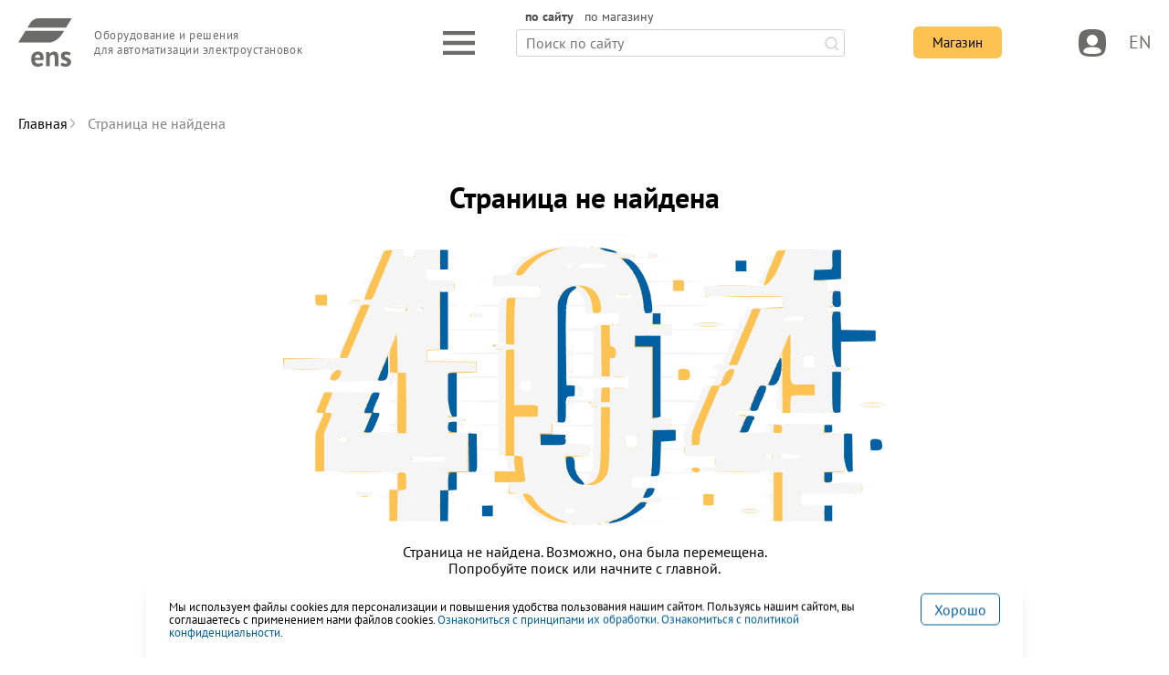

--- FILE ---
content_type: text/html; charset=UTF-8
request_url: http://enip2.ru/orders/detail.php?ID=456
body_size: 11035
content:
<!DOCTYPE html>
<html lang="ru">

<head prefix="og: http://ogp.me/ns#">
    <meta http-equiv="Content-Type" content="text/html; charset=UTF-8" />
<meta name="keywords" content="системы телемеханики, измерительные преобразователи, цифровые комбинированные измерительные трансформаторы, счетчики коммерческого учета, блоки коррекции времени, сервер точного времени, устройства сбора и передачи данных, синхронизированные векторные измерения, решения для цифровых подстанций" />
<meta name="description" content="Оборудование и решения для автоматизации электроустановок. Сайт производителя" />
<link href="/local/templates/main_new/include/styles/libs.min.css?17649343586395" type="text/css"  data-template-style="true"  rel="stylesheet" />
<link href="/local/templates/main_new/include/styles/app.css?1769435025262615" type="text/css"  data-template-style="true"  rel="stylesheet" />
<link href="/local/templates/main_new/include/styles/swiper-bundle.min.css?174653473820641" type="text/css"  data-template-style="true"  rel="stylesheet" />
<link href="/local/templates/main_new/components/bitrix/menu/top_menu_mobile_new/style.min.css?17377072163715" type="text/css"  data-template-style="true"  rel="stylesheet" />
<link href="/local/templates/main_new/components/bitrix/news.list/header_docLinks/style.css?1737707216150" type="text/css"  data-template-style="true"  rel="stylesheet" />
<link href="/local/templates/main_new/components/bitrix/news.list/header_socialLinks/style.css?1737707216150" type="text/css"  data-template-style="true"  rel="stylesheet" />
<link href="/local/templates/main_new/components/bitrix/news.list/footer_docLinks_new/style.css?1737707216150" type="text/css"  data-template-style="true"  rel="stylesheet" />
<link href="/local/templates/main_new/components/bitrix/news.list/footer_socialLinks/style.css?1737707216150" type="text/css"  data-template-style="true"  rel="stylesheet" />
<link href="/local/templates/main_new/components/bitrix/menu/footer-sumbenu/style.min.css?1737707216490" type="text/css"  data-template-style="true"  rel="stylesheet" />
<script>if(!window.BX)window.BX={};if(!window.BX.message)window.BX.message=function(mess){if(typeof mess==='object'){for(let i in mess) {BX.message[i]=mess[i];} return true;}};</script>
<script>(window.BX||top.BX).message({"pull_server_enabled":"N","pull_config_timestamp":0,"shared_worker_allowed":"Y","pull_guest_mode":"N","pull_guest_user_id":0,"pull_worker_mtime":1748433284});(window.BX||top.BX).message({"PULL_OLD_REVISION":"Для продолжения корректной работы с сайтом необходимо перезагрузить страницу."});</script>
<script>(window.BX||top.BX).message({"JS_CORE_LOADING":"Загрузка...","JS_CORE_NO_DATA":"- Нет данных -","JS_CORE_WINDOW_CLOSE":"Закрыть","JS_CORE_WINDOW_EXPAND":"Развернуть","JS_CORE_WINDOW_NARROW":"Свернуть в окно","JS_CORE_WINDOW_SAVE":"Сохранить","JS_CORE_WINDOW_CANCEL":"Отменить","JS_CORE_WINDOW_CONTINUE":"Продолжить","JS_CORE_H":"ч","JS_CORE_M":"м","JS_CORE_S":"с","JSADM_AI_HIDE_EXTRA":"Скрыть лишние","JSADM_AI_ALL_NOTIF":"Показать все","JSADM_AUTH_REQ":"Требуется авторизация!","JS_CORE_WINDOW_AUTH":"Войти","JS_CORE_IMAGE_FULL":"Полный размер"});</script>

<script src="/bitrix/js/main/core/core.min.js?1761586031229643"></script>

<script>BX.Runtime.registerExtension({"name":"main.core","namespace":"BX","loaded":true});</script>
<script>BX.setJSList(["\/bitrix\/js\/main\/core\/core_ajax.js","\/bitrix\/js\/main\/core\/core_promise.js","\/bitrix\/js\/main\/polyfill\/promise\/js\/promise.js","\/bitrix\/js\/main\/loadext\/loadext.js","\/bitrix\/js\/main\/loadext\/extension.js","\/bitrix\/js\/main\/polyfill\/promise\/js\/promise.js","\/bitrix\/js\/main\/polyfill\/find\/js\/find.js","\/bitrix\/js\/main\/polyfill\/includes\/js\/includes.js","\/bitrix\/js\/main\/polyfill\/matches\/js\/matches.js","\/bitrix\/js\/ui\/polyfill\/closest\/js\/closest.js","\/bitrix\/js\/main\/polyfill\/fill\/main.polyfill.fill.js","\/bitrix\/js\/main\/polyfill\/find\/js\/find.js","\/bitrix\/js\/main\/polyfill\/matches\/js\/matches.js","\/bitrix\/js\/main\/polyfill\/core\/dist\/polyfill.bundle.js","\/bitrix\/js\/main\/core\/core.js","\/bitrix\/js\/main\/polyfill\/intersectionobserver\/js\/intersectionobserver.js","\/bitrix\/js\/main\/lazyload\/dist\/lazyload.bundle.js","\/bitrix\/js\/main\/polyfill\/core\/dist\/polyfill.bundle.js","\/bitrix\/js\/main\/parambag\/dist\/parambag.bundle.js"]);
</script>
<script>BX.Runtime.registerExtension({"name":"fx","namespace":"window","loaded":true});</script>
<script>(window.BX||top.BX).message({"LANGUAGE_ID":"ru","FORMAT_DATE":"DD.MM.YYYY","FORMAT_DATETIME":"DD.MM.YYYY HH:MI:SS","COOKIE_PREFIX":"BITRIX_SM","SERVER_TZ_OFFSET":"10800","UTF_MODE":"Y","SITE_ID":"s1","SITE_DIR":"\/","USER_ID":"","SERVER_TIME":1769682378,"USER_TZ_OFFSET":0,"USER_TZ_AUTO":"Y","bitrix_sessid":"89c6c205ba2645a3afbe878a4b1530e8"});</script>


<script src="/bitrix/js/pull/protobuf/protobuf.min.js?172847749676433"></script>
<script src="/bitrix/js/pull/protobuf/model.min.js?172847749614190"></script>
<script src="/bitrix/js/main/core/core_promise.min.js?17284775012490"></script>
<script src="/bitrix/js/rest/client/rest.client.min.js?17284774959240"></script>
<script src="/bitrix/js/pull/client/pull.client.min.js?174843328549849"></script>
<script src="/bitrix/js/main/core/core_fx.min.js?17284775019768"></script>
<script src="/bitrix/js/yandex.metrika/script.js?17631258996603"></script>
            <script type="text/javascript">
                window.dataLayerName = 'dataLayer';
                var dataLayerName = window.dataLayerName;
            </script>
            <!-- Yandex.Metrika counter -->
            <script type="text/javascript">
                (function (m, e, t, r, i, k, a) {
                    m[i] = m[i] || function () {
                        (m[i].a = m[i].a || []).push(arguments)
                    };
                    m[i].l = 1 * new Date();
                    k = e.createElement(t), a = e.getElementsByTagName(t)[0], k.async = 1, k.src = r, a.parentNode.insertBefore(k, a)
                })
                (window, document, "script", "https://mc.yandex.ru/metrika/tag.js", "ym");

                ym("28671546", "init", {
                    clickmap: true,
                    trackLinks: true,
                    accurateTrackBounce: true,
                    webvisor: true,
                    ecommerce: dataLayerName,
                    params: {
                        __ym: {
                            "ymCmsPlugin": {
                                "cms": "1c-bitrix",
                                "cmsVersion": "25.725",
                                "pluginVersion": "1.0.10",
                                'ymCmsRip': 1307296090                            }
                        }
                    }
                });

                document.addEventListener("DOMContentLoaded", function() {
                                    });

            </script>
            <!-- /Yandex.Metrika counter -->
                    <script type="text/javascript">
            window.counters = ["28671546"];
        </script>
        
<script src="//code.jivo.ru/widget/zzRxfAyuA4" async></script>



<script src="/local/templates/main_new/components/bitrix/menu/top_menu_mobile_new/script.min.js?1737707216407"></script>
<script src="/local/templates/main_new/include/scripts/jquery.min.js?176233462188145"></script>
<script src="/local/templates/main_new/include/scripts/jquery.fancybox.min.js?176233462168253"></script>

    <title>Страница не найдена</title>

    <meta charset="UTF-8">
    <meta name="viewport" content="width=device-width, initial-scale=1, maximum-scale=1">
    <meta http-equiv="X-UA-Compatible" content="ie=edge">

    <link rel="icon" href="/favicon.ico" type="image/x-icon">

    <!--<link rel="stylesheet" href="/styles/swiper-bundle.min.css" />-->
    <!--<link rel="preload" href="/styles/libs.min.css" as="style">
    <link rel="preload" href="/styles/app.css" as="style">-->

    <!--<link rel="stylesheet" href="/styles/libs.min.css?v=2">
    <link rel="stylesheet" href="/styles/app.css">-->

    
	    <!-- Yandex.Metrika counter --> <script type="text/javascript"> (function(m,e,t,r,i,k,a){m[i]=m[i]||function(){(m[i].a=m[i].a||[]).push(arguments)}; m[i].l=1*new Date(); for (var j = 0; j < document.scripts.length; j++) {if (document.scripts[j].src === r) { return; }} k=e.createElement(t),a=e.getElementsByTagName(t)[0],k.async=1,k.src=r,a.parentNode.insertBefore(k,a)}) (window, document, "script", "https://mc.yandex.ru/metrika/tag.js", "ym"); ym(28671546, "init", { clickmap:true, trackLinks:true, accurateTrackBounce:true, webvisor:true, trackHash:true }); </script> <!-- /Yandex.Metrika counter -->
</head>

<body class="body">
<script rel="text/javascript">
        const site_lang = "ru";
        const pageShop = false;
    </script>



<header class="header ">

    <div class="wrapper">
        <div class="navigate">
            
            <div class="row ">
                
                <a class="logoblock" href="/">
                    <figure class="logoblock__figure">
                        <img class="logoblock__img" src="/local/templates/main_new/include/img/common/logo_main.svg"
                            alt="Logo">
                        <figcaption class="logoblock__figcaption">
                            Оборудование и&nbsp;решения для&nbsp;автоматизации электроустановок                        </figcaption>
                    </figure>
                </a>
                
                <div class="buttons-container">

                    <img class="main-menu__icon shop__figure-img" src="/local/templates/main_new/include/img/common/hamburger.svg" alt="Menu">

                    

<div class="search search--table ">
    <img class="shop__figure-img shop__figure-img--close hide" src="/local/templates/main_new/include/img/common/search_close.svg" alt="search" onclick="toggleSearch(this, event)">

    <form class="search-form" action="/search/"  onsubmit="searchResult(event, 'site', 'ru')"  >
      
      <ul  class="search-form__tab">
        <li class="search-form__tab-item tab-site search-form__tab-item--active" tabindex="0" onclick="searchTabSite(event, 'ru')">по сайту</li>
        <li class="search-form__tab-item tab-shop " tabindex="0" onclick="searchTabShop(event, 'ru')">
          по магазину</li>
      </ul>
      

      <div class="search-select">
        <input type="text" id="search-select-input" class="search-form__input" placeholder="Поиск по сайту"
              title="Поиск по сайту"
              name="q"
              value=""
              data-type="site"
              autocomplete="off">
        <img class="shop__figure-img shop__figure-img--close" src="/local/templates/main_new/include/img/common/search_close.svg">
        <button class="search-form__button " type="subbmit"></button>
        <ul data-select-list="search-select-input" class="hide"></ul>
      </div>
    </form>
  </div>



                    <div class="shop ">
                        <div class="row ">

                            <a class="shop__item" href="#" id="search_icon" onclick="toggleSearch(this, event)">
                                <figure class="shop__figure">
                                    <!--<img class="shop__figure-img shop__figure-img&#45;&#45;search" src="img/common/search.svg" alt="">-->
                                    <svg class="shop__figure-img shop__figure-img--search" xmlns="http://www.w3.org/2000/svg" width="30" height="30" viewBox="0 0 17 17" fill="none">
                                    <path d="M12.3938 12.3677L16 16M14.3333 7.66667C14.3333 11.3486 11.3486 14.3333 7.66667 14.3333C3.98477 14.3333 1 11.3486 1 7.66667C1 3.98477 3.98477 1 7.66667 1C11.3486 1 14.3333 3.98477 14.3333 7.66667Z" stroke-width="2" stroke-linecap="round" stroke-linejoin="round"/>
                                    </svg>
                                    <img class="shop__figure-img shop__figure-img--close hide" src="/local/templates/main_new/include/img/common/search_close.svg" alt="">
                                </figure>
                            </a>

                            <a class="btn btn-yellow shop__item" href="/shop/">
                                Магазин
                            </a>

                            <a class="shop__item" href="/basket/" id="header_small_basket"  style="visibility:hidden;"  >
                                <span class="shop__item-counter" counter="0">0</span>
                                <figure class="shop__figure">
                                    <img class="shop__figure-img" src="/local/templates/main_new/include/img/common/basket_gray.svg" alt="">
                                </figure>
                            </a>

                                                            <a class="shop__item open-popup" target-popup="popup__autorisation" href="">
                                                            <figure class="shop__figure">
                                    <img class="shop__figure-img" src="/local/templates/main_new/include/img/common/profile_gray.svg" alt="">
                                </figure>
                            </a>
                                                            <a onclick="changeSiteLang(event)" href="#" class="shop__item shop__item--lang">EN</a>
                                                        

                            <a class="shop__item menu-toggle" href="#" onclick="toggleMobMenu(this, event)">
                                <img class="shop__figure-img shop__item--menu" src="/local/templates/main_new/include/img/common/hamburger.svg"
                                    alt="">
                                <img class="shop__figure-img shop__item--close hide"
                                    src="/local/templates/main_new/include/img/close_icon_gray.svg" alt="">
                            </a>

                        </div>

                        

                    </div>

                </div>

            </div>

            <div class="row navigation-container">

                

<nav class="main-navigation hide">
    <ul class="main-menu" itemscope itemtype="http://schema.org/SiteNavigationElement">

        
                                                        
            
                                    
                    <li class="main-menu__item  open " data-menu="1">
                        
                        <a                            itemprop="url"
                            onclick="return:false;"                            class="main-menu__item-src " style=" cursor:default "> Продукция</a>
                    </li>
                                    
            
                        
        
                                                        
            
                
            
                        
        
                                                        
            
                
            
                        
        
                                                        
            
                
            
                        
        
                                                        
            
                
            
                        
        
                                                        
            
                
            
                        
        
                                                        
            
                
            
                        
        
                                                        
            
                
            
                        
        
                                                        
            
                
            
                        
        
                                                        
            
                
            
                        
        
                                                        
            
                
            
                        
        
                                                        
            
                
            
                        
        
                                                        
            
                                    
                    <li class="main-menu__item " data-menu="2">
                        
                        <a href=/solutions/                           itemprop="url"
                           onclick="openNav(event)"                            class="main-menu__item-src " style=""> Решения</a>
                    </li>
                                    
            
                        
        
                                                        
            
                
            
                        
        
                                                        
            
                
            
                        
        
                                                        
            
                
            
                        
        
                                                        
            
                
            
                        
        
                                                        
            
                
            
                        
        
                                                        
            
                                    
                    <li class="main-menu__item " data-menu="3">
                        
                        <a href=/support/                           itemprop="url"
                           onclick="openNav(event)"                            class="main-menu__item-src " style=""> Поддержка</a>
                    </li>
                                    
            
                        
        
                                                        
            
                
            
                        
        
                                                        
            
                
            
                        
        
                                                        
            
                
            
                        
        
                                                        
            
                
            
                        
        
                                                        
            
                
            
                        
        
                                                        
            
                
            
                        
        
                                                        
            
                
            
                        
        
                                                        
            
                
            
                        
        
                                                        
            
                
            
                        
        
                                                        
            
                
            
                        
        
                                                        
            
                                    
                    <li class="main-menu__item " data-menu="4">
                        
                        <a href=/info/                           itemprop="url"
                           onclick="openNav(event)"                            class="main-menu__item-src " style=""> Компания</a>
                    </li>
                                    
            
                        
        
                                                        
            
                
            
                        
        
                                                        
            
                
            
                        
        
                                                        
            
                
            
                        
        
                                                        
            
                
            
                        
        
                                                        
            
                
            
                        
        
                                                        
            
                
            
                        
                
                            <li class="main-menu__item empty"></li>
            
        <!--<li class="topmenu__item hide">
            <a class="topmenu__item-src" href="/en/">EN</a>
        </li>-->
    </ul>

    <div class="main-menu__detail">
        <ul>
            <li class="main-menu__detail-group open " data-menu="1"><ul>
            
            
            
            
                
                    
                        
                        
                        
                        <li class="submenu__item">
                                                    <a  href=/production/metering/                        itemprop="url"
                        onclick="openNav(event)"
                        class="submenu__item-src">Измерения</a>
                        </li>

                                                                                                                            

                         

                    
                
                

            
            
            
                
                    
                        
                        
                        
                        <li class="submenu__item">
                                                    <a  href=/production/cit/                        itemprop="url"
                        onclick="openNav(event)"
                        class="submenu__item-src">Измерительные трансформаторы</a>
                        </li>

                                                                        

                         

                    
                
                

            
            
            
                
                    
                        
                        
                        
                        <li class="submenu__item">
                                                    <a  href=/production/hmi/                        itemprop="url"
                        onclick="openNav(event)"
                        class="submenu__item-src">Модули индикации</a>
                        </li>

                                                                        

                         

                    
                
                

            
            
            
                
                    
                        
                        
                        
                        <li class="submenu__item">
                                                    <a  href=/production/input_output/                        itemprop="url"
                        onclick="openNav(event)"
                        class="submenu__item-src">Ввод-вывод</a>
                        </li>

                                                                        

                         

                    
                
                

            
            
            
                
                    
                        
                        
                        
                        <li class="submenu__item">
                                                    <a  href=/production/timesync/                        itemprop="url"
                        onclick="openNav(event)"
                        class="submenu__item-src">Синхронизация времени</a>
                        </li>

                                                                        

                         

                    
                
                

            
            
            
                
                    
                        
                        
                                                </ul><ul>
                        
                        <li class="submenu__item">
                                                    <a  href=/production/rtu/                        itemprop="url"
                        onclick="openNav(event)"
                        class="submenu__item-src">Сбор данных</a>
                        </li>

                                                                        

                         

                    
                
                

            
            
            
                
                    
                        
                        
                        
                        <li class="submenu__item">
                                                    <a  href=/production/indication/                        itemprop="url"
                        onclick="openNav(event)"
                        class="submenu__item-src">Датчики и индикаторы</a>
                        </li>

                                                                        

                         

                    
                
                

            
            
            
                
                    
                        
                        
                        
                        <li class="submenu__item">
                                                    <a  href=/production/cabinets/                        itemprop="url"
                        onclick="openNav(event)"
                        class="submenu__item-src">Типовые шкафы</a>
                        </li>

                                                                        

                         

                    
                
                

            
            
            
                
                    
                        
                        
                        
                        <li class="submenu__item">
                                                    <a  href=/production/options/                        itemprop="url"
                        onclick="openNav(event)"
                        class="submenu__item-src">Опции и аксессуары</a>
                        </li>

                                                                        

                         

                    
                
                

            
            
            
                
                    
                        
                        
                        
                        <li class="submenu__item">
                                                    <a  href=/production/software/                        itemprop="url"
                        onclick="openNav(event)"
                        class="submenu__item-src">Программное обеспечение</a>
                        </li>

                                                                        

                         

                    
                
                

            
            
            
                
                    
                        
                        
                                                </ul><ul>
                        
                        <li class="submenu__item">
                                                    <a  href=/production/services/                        itemprop="url"
                        onclick="openNav(event)"
                        class="submenu__item-src">Услуги</a>
                        </li>

                                                                        

                         

                    
                
                

            
            
            
            
            
                
                    
                        
                                                                            </ul></li><li class="main-menu__detail-group 2" data-menu="2"><ul>
                        
                        
                        <li class="submenu__item">
                                                    <a  href=/solutions/apcs/                        itemprop="url"
                        onclick="openNav(event)"
                        class="submenu__item-src">АСТУ подстанций</a>
                        </li>

                                                                                                                            

                         

                    
                
                

            
            
            
                
                    
                        
                        
                        
                        <li class="submenu__item">
                                                    <a  href=/solutions/distribution_automation/                        itemprop="url"
                        onclick="openNav(event)"
                        class="submenu__item-src">Автоматизация распределительных сетей</a>
                        </li>

                                                                        

                         

                    
                
                

            
            
            
                
                    
                        
                        
                        
                        <li class="submenu__item">
                                                    <a  href=/solutions/digital_substation/                        itemprop="url"
                        onclick="openNav(event)"
                        class="submenu__item-src">Цифровая подстанция</a>
                        </li>

                                                                        

                         

                    
                
                

            
            
            
                
                    
                        
                        
                        
                        <li class="submenu__item">
                                                    <a  href=/solutions/power_system_monitoring/                        itemprop="url"
                        onclick="openNav(event)"
                        class="submenu__item-src">Мониторинг энергосистем</a>
                        </li>

                                                                        

                         

                    
                
                

            
            
            
                
                    
                        
                        
                        
                        <li class="submenu__item">
                                                    <a  href=/solutions/condition_monitoring/                        itemprop="url"
                        onclick="openNav(event)"
                        class="submenu__item-src">Диагностирование оборудования</a>
                        </li>

                                                                        

                         

                    
                
                

            
            
            
            
            
                
                    
                        
                                                                            </ul></li><li class="main-menu__detail-group 3" data-menu="3"><ul>
                        
                        
                        <li class="submenu__item">
                                                    <a  href=/support/software/                        itemprop="url"
                        onclick="openNav(event)"
                        class="submenu__item-src">Программное обеспечение</a>
                        </li>

                                                                                                                            

                         

                    
                
                

            
            
            
                
                    
                        
                        
                        
                        <li class="submenu__item">
                                                    <a  href=/support/documentation/                        itemprop="url"
                        onclick="openNav(event)"
                        class="submenu__item-src">Документация</a>
                        </li>

                                                                        

                         

                    
                
                

            
            
            
                
                    
                        
                        
                        
                        <li class="submenu__item">
                                                    <a  href=/support/firmware/                        itemprop="url"
                        onclick="openNav(event)"
                        class="submenu__item-src">Обновление прошивки</a>
                        </li>

                                                                        

                         

                    
                
                

            
            
            
                
                    
                        
                        
                        
                        <li class="submenu__item">
                                                    <a  href=/support/certificates/                        itemprop="url"
                        onclick="openNav(event)"
                        class="submenu__item-src">Сертификаты</a>
                        </li>

                                                                        

                         

                    
                
                

            
            
            
                
                    
                        
                        
                        
                        <li class="submenu__item">
                                                    <a  href=/support/out_of_production/                        itemprop="url"
                        onclick="openNav(event)"
                        class="submenu__item-src">Снято с производства</a>
                        </li>

                                                                        

                         

                    
                
                

            
            
            
                
                    
                        
                        
                                                </ul><ul>
                        
                        <li class="submenu__item">
                                                    <a  href=/support/faq/                        itemprop="url"
                        onclick="openNav(event)"
                        class="submenu__item-src">Частые вопросы</a>
                        </li>

                                                                        

                         

                    
                
                

            
            
            
                
                    
                        
                        
                        
                        <li class="submenu__item">
                                                    <a  href=/support/tutorials/                        itemprop="url"
                        onclick="openNav(event)"
                        class="submenu__item-src">Видеоинструкции</a>
                        </li>

                                                                        

                         

                    
                
                

            
            
            
                
                    
                        
                        
                        
                        <li class="submenu__item">
                                                    <a  href=/support/education/                        itemprop="url"
                        onclick="openNav(event)"
                        class="submenu__item-src">Обучение</a>
                        </li>

                                                                        

                         

                    
                
                

            
            
            
                
                    
                        
                        
                        
                        <li class="submenu__item">
                                                    <a  href=/support/service_center/                        itemprop="url"
                        onclick="openNav(event)"
                        class="submenu__item-src">Сервисный центр</a>
                        </li>

                                                                        

                         

                    
                
                

            
            
            
                
                    
                        
                        
                        
                        <li class="submenu__item">
                                                    <a  target="_blank"  href=/downloads/                        itemprop="url"
                        onclick="openNav(event)"
                        class="submenu__item-src">Центр загрузки</a>
                        </li>

                                                                        

                         

                    
                
                

            
            
            
            
            
                
                    
                        
                                                                            </ul></li><li class="main-menu__detail-group 4" data-menu="4"><ul>
                        
                        
                        <li class="submenu__item">
                                                    <a  href=/info/news/                        itemprop="url"
                        onclick="openNav(event)"
                        class="submenu__item-src">Новости</a>
                        </li>

                                                                                                                            

                         

                    
                
                

            
            
            
                
                    
                        
                        
                        
                        <li class="submenu__item">
                                                    <a  href=/info/factory/                        itemprop="url"
                        onclick="openNav(event)"
                        class="submenu__item-src">Производство</a>
                        </li>

                                                                        

                         

                    
                
                

            
            
            
                
                    
                        
                        
                        
                        <li class="submenu__item">
                                                    <a  href=/info/feedback/                        itemprop="url"
                        onclick="openNav(event)"
                        class="submenu__item-src">Отзывы</a>
                        </li>

                                                                        

                         

                    
                
                

            
            
            
                
                    
                        
                        
                        
                        <li class="submenu__item">
                                                    <a  href=/info/publications/                        itemprop="url"
                        onclick="openNav(event)"
                        class="submenu__item-src">Публикации</a>
                        </li>

                                                                        

                         

                    
                
                

            
            
            
                
                    
                        
                        
                        
                        <li class="submenu__item">
                                                    <a  href=/info/map/                        itemprop="url"
                        onclick="openNav(event)"
                        class="submenu__item-src">Карта внедрений</a>
                        </li>

                                                                        

                         

                    
                
                

            
            
            
                
                    
                        
                        
                                                </ul><ul>
                        
                        <li class="submenu__item">
                                                    <a  href=/contacts/                        itemprop="url"
                        onclick="openNav(event)"
                        class="submenu__item-src">Контакты</a>
                        </li>

                                                                        

                         

                    
                
                

            
            
                        </li><!-- закрывающий для последнего li, а не первого перед циклом, первый и последующие закрываются в самом цикле-->

                                        
        </ul>
    </div>   
</nav>


                <div class="mobile-menu  header--white  hide">
                    
<div class="accordion" id="mobmenu">
	
 <div class="accordion__item accordion__item--mobmenu ">
      <div class="accordion__header">
        <a class="accordion__header-src" href="/production/">Продукция</a>
      </div>
            <div class="accordion__body">
        <ul class="mobmenu-list">
        	                      		<li class="mobmenu__item"><a  class="mobmenu__item-src" href="/production/metering/">Измерения</a></li>
          	                      		<li class="mobmenu__item"><a  class="mobmenu__item-src" href="/production/cit/">Измерительные трансформаторы</a></li>
          	                      		<li class="mobmenu__item"><a  class="mobmenu__item-src" href="/production/hmi/">Модули индикации</a></li>
          	                      		<li class="mobmenu__item"><a  class="mobmenu__item-src" href="/production/input_output/">Ввод-вывод</a></li>
          	                      		<li class="mobmenu__item"><a  class="mobmenu__item-src" href="/production/timesync/">Синхронизация времени</a></li>
          	                      		<li class="mobmenu__item"><a  class="mobmenu__item-src" href="/production/rtu/">Сбор данных</a></li>
          	                      		<li class="mobmenu__item"><a  class="mobmenu__item-src" href="/production/indication/">Датчики и индикаторы</a></li>
          	                      		<li class="mobmenu__item"><a  class="mobmenu__item-src" href="/production/cabinets/">Типовые шкафы</a></li>
          	                      		<li class="mobmenu__item"><a  class="mobmenu__item-src" href="/production/options/">Опции и аксессуары</a></li>
          	                      		<li class="mobmenu__item"><a  class="mobmenu__item-src" href="/production/software/">Программное обеспечение</a></li>
          	                      		<li class="mobmenu__item"><a  class="mobmenu__item-src" href="/production/services/">Услуги</a></li>
          	        </ul>
      </div>
          </div>

 <div class="accordion__item accordion__item--mobmenu ">
      <div class="accordion__header">
        <a class="accordion__header-src" href="/solutions/">Решения</a>
      </div>
            <div class="accordion__body">
        <ul class="mobmenu-list">
        	                      		<li class="mobmenu__item"><a  class="mobmenu__item-src" href="/solutions/apcs/">АСТУ подстанций</a></li>
          	                      		<li class="mobmenu__item"><a  class="mobmenu__item-src" href="/solutions/distribution_automation/">Автоматизация распределительных сетей</a></li>
          	                      		<li class="mobmenu__item"><a  class="mobmenu__item-src" href="/solutions/digital_substation/">Цифровая подстанция</a></li>
          	                      		<li class="mobmenu__item"><a  class="mobmenu__item-src" href="/solutions/power_system_monitoring/">Мониторинг энергосистем</a></li>
          	                      		<li class="mobmenu__item"><a  class="mobmenu__item-src" href="/solutions/condition_monitoring/">Диагностирование оборудования</a></li>
          	        </ul>
      </div>
          </div>

 <div class="accordion__item accordion__item--mobmenu ">
      <div class="accordion__header">
        <a class="accordion__header-src" href="/support/">Поддержка</a>
      </div>
            <div class="accordion__body">
        <ul class="mobmenu-list">
        	                      		<li class="mobmenu__item"><a  class="mobmenu__item-src" href="/support/software/">Программное обеспечение</a></li>
          	                      		<li class="mobmenu__item"><a  class="mobmenu__item-src" href="/support/documentation/">Документация</a></li>
          	                      		<li class="mobmenu__item"><a  class="mobmenu__item-src" href="/support/firmware/">Обновление прошивки</a></li>
          	                      		<li class="mobmenu__item"><a  class="mobmenu__item-src" href="/support/certificates/">Сертификаты</a></li>
          	                      		<li class="mobmenu__item"><a  class="mobmenu__item-src" href="/support/out_of_production/">Снято с производства</a></li>
          	                      		<li class="mobmenu__item"><a  class="mobmenu__item-src" href="/support/faq/">Частые вопросы</a></li>
          	                      		<li class="mobmenu__item"><a  class="mobmenu__item-src" href="/support/tutorials/">Видеоинструкции</a></li>
          	                      		<li class="mobmenu__item"><a  class="mobmenu__item-src" href="/support/education/">Обучение</a></li>
          	                      		<li class="mobmenu__item"><a  class="mobmenu__item-src" href="/support/service_center/">Сервисный центр</a></li>
          	                      		<li class="mobmenu__item"><a  target="_blank"  class="mobmenu__item-src" href="/downloads/">Центр загрузки</a></li>
          	        </ul>
      </div>
          </div>

 <div class="accordion__item accordion__item--mobmenu ">
      <div class="accordion__header">
        <a class="accordion__header-src" href="/info/">Компания</a>
      </div>
            <div class="accordion__body">
        <ul class="mobmenu-list">
        	                      		<li class="mobmenu__item"><a  class="mobmenu__item-src" href="/info/news/">Новости</a></li>
          	                      		<li class="mobmenu__item"><a  class="mobmenu__item-src" href="/info/factory/">Производство</a></li>
          	                      		<li class="mobmenu__item"><a  class="mobmenu__item-src" href="/info/feedback/">Отзывы</a></li>
          	                      		<li class="mobmenu__item"><a  class="mobmenu__item-src" href="/info/publications/">Публикации</a></li>
          	                      		<li class="mobmenu__item"><a  class="mobmenu__item-src" href="/info/map/">Карта внедрений</a></li>
          	                      		<li class="mobmenu__item"><a  class="mobmenu__item-src" href="/contacts/">Контакты</a></li>
          	        </ul>
      </div>
          </div>


</div>
                

                    <div class="row">
                        <a class="btn btn-yellow" href="/shop/">
                            Магазин
                        </a>
                    </div>

                    <div>
                        

<ul class="mobmenu__links-list">
				<li class="mobmenu__links-item"><a class="mobmenu__links-src classic" download href="/ENIP2ru_price.pdf">Прайс</a></li>
	                			<li class="mobmenu__links-item"><a class="mobmenu__links-src classic" download href="/enip2ru_product_catalog_ru.pdf">Каталог</a></li>
	                	              
<li class="mobmenu__links-item"><a target="_blank" class="mobmenu__links-src monitor" href="https://enip2.ru/downloads/">Центр загрузки</a></li>
                                    </ul>
                    </div>

                    <div class="mobmenu__social">
                        <ul class="mobmenu__social-links">
                            
    <li class="mobmenu__social-item">
        <a class="mobmenu__social-src rutube" href="https://rutube.ru/channel/42558026/"></a>
    </li>
    <li class="mobmenu__social-item">
        <a class="mobmenu__social-src you-icon" href="https://www.youtube.com/channel/UC6FKITBl5iRKIJXKajpYWUg?sub_confirmation=1"></a>
    </li>
    <li class="mobmenu__social-item">
        <a class="mobmenu__social-src vk-icon" href="https://vk.com/enip2"></a>
    </li>
    <li class="mobmenu__social-item">
        <a class="mobmenu__social-src tg-icon" href="https://t.me/enip2"></a>
    </li>
                            <li class="mobmenu__social-item " style="display:none;">
                                                                    <a class="mobmenu__social-src " href="#" onclick="changeSiteLang(event)">EN</a>
                                                                
                            </li>

                        </ul>
                    </div>
                </div>
            </div>


        </div>

        
    </div>





</header>
<div class="popup__wrapper" id="popup__autorisation">
    <div class="popup__bg">
        <form class="popup popup-mini filter-form" id="autorisation">

            <div class="row popup__header">
                <h3 class="main-title">Авторизация</h3>
                <img src="/local/templates/main_new/include/img/close_gray.svg" class="close-popup">
            </div>

            <div class="row row-max row-pt">
                <fieldset class="form-group">
                    <label class="form-label" for="login">Укажите email, который использовался для регистрации <span
                                class="required-star">*</span></label>
                    <input class="form-input" placeholder="" type="email" id="login" name="login" required>
                    <p class="error hide"></p>
                </fieldset>
                <fieldset class="form-group">
                    <label class="form-label" for="password">Введите пароль <span class="required-star">*</span></label>
                    <input class="form-input" placeholder="" type="password" id="password" name="password" required>
                    <p class="error hide"></p>
                    <span class="password-form__button" onclick="toggleShowPassword(event)"></span>
                </fieldset>
                <fieldset class="form-group">
                    <label class="form-label captcha-label hide" for="login">Введите код с картинки<span class="required-star">*</span></label>
                    <div id="captcha-auth" class="bx-captcha hide">
                        <input name="captcha_code" value="04eadba1e09c4a99b444f7528c5de9c0" type="hidden">
                        <div class="captcha-input">
                            <input name="captcha_word"
                                   type="text"
                                   class="form-input captcha_word">
                            <p class="error hide"></p>
                        </div>
                        <div class="captcha-code__wrapper">
                            <img src="/bitrix/tools/captcha.php?captcha_code=04eadba1e09c4a99b444f7528c5de9c0">
                        </div>
                    </div>
                </fieldset>
            </div>
            <div class="row">
                <a class="src" href="/auth/forgot/">Забыли пароль?</a>
            </div>
            <div class="row autorization__btn-block">
                <a class=" btn btn-yellow btn-yellow--max" onclick="logIn()"><span
                            class="submit-spinner submit-spinner_hide"></span> Войти</a>
                <a class=" btn btn-border--blue btn-border--max" href="/auth/">Зарегистрироваться</a>
            </div>
        </form>
    </div>
</div>

<div class="popup__wrapper popup__cookies" id="popup__cookies">
    <div class="popup__without-bg popup__variant">
        <div class="popup ">
            <div class="text-block">
                <p>Мы используем файлы cookies для персонализации и повышения удобства пользования нашим сайтом. Пользуясь нашим сайтом, вы соглашаетесь с применением нами файлов cookies. <a href="/cookie/">Ознакомиться с&nbsp;принципами их&nbsp;обработки</a>. <a href="/privacy/">Ознакомиться с&nbsp;политикой конфиденциальности</a>.
                </p>
            </div>
            <button class="btn btn-border--blue" onclick="applyCookiePopup()">Хорошо</button>
        </div>
    </div>
</div>

<div class="popup__wrapper contactus" id="popup__contactus">
    <div class="popup__bg">
        <form class="popup filter-form"
              id="contactus"
              name="api_feedback_form"
              method="POST"
              enctype="multipart/form-data">

            <div class="row popup__header">
                <h3 class="main-title">Ваше обращение</h3>
                <img src="/local/templates/main_new/include/img/close_gray.svg" class="close-popup">
            </div>
            <div class="alert alert-success hide">
                <p>Обращение сформировано</p>
                <p style="background: none">На указанный вами email отправлено автоматическое письмо с подтверждением.</p>
            </div>
            <div class="row row-flex row-pt">
                <input type="hidden" name="sessid" id="sessid" value="89c6c205ba2645a3afbe878a4b1530e8" />                <input type="hidden" name="UNIQUE_FORM_ID" value="5501e74a8b416" />
                <input type="text" name="ANTIBOT[NAME]" value="" class="hide">
                <fieldset class="form-group form-group--max">
                    <label class="form-label" for="contact_theme">Выберите тему обращения</label>

                    <div class="filter-box">
                        <div class="support-select">
                            <button type="button"
                                    class="select-button"
                                    role="combobox"
                                    aria-labelledby="select"
                                    aria-haspopup="listbox"
                                    aria-expanded="false"
                                    aria-controls="select-dropdown">
                                <span class="selected-value"
                                      data-value="">Вопросы, техподдержка</span>
                                <span class="arrow"></span>
                            </button>
                            <ul class="select-dropdown" role="listbox" id="select-dropdown">
                                                                    <li role="option">
                                        <input type="radio"
                                               id="branch_0"
                                               name="BRANCH"
                                               value="0">
                                        <label for="branch_0">Вопросы, техподдержка</label>
                                    </li>
                                                                    <li role="option">
                                        <input type="radio"
                                               id="branch_1"
                                               name="BRANCH"
                                               value="1">
                                        <label for="branch_1">Отдел продаж</label>
                                    </li>
                                                            </ul>
                        </div>
                    </div>

                    <p class="error hide"></p>
                </fieldset>

                <fieldset class="form-group">
                    <label class="form-label" for="contact_name">Укажите Ваше имя</label>
                    <input class="form-input"  type="text" id="contact_name" name="author_name">
                    <p class="error hide"></p>
                </fieldset>
                <fieldset class="form-group">
                    <label class="form-label" for="contact_email">Введите Email <span class="required-star">*</span></label>
                    <input class="form-input"  type="text" id="contact_email" name="author_email" required="">
                    <p class="error hide"></p>
                </fieldset>

                <fieldset class="form-group">
                    <label class="form-label" for="contact_company">Укажите Вашу компанию</label>
                    <input class="form-input"  type="text" id="contact_company" name="author_work_company">
                    <p class="error hide"></p>
                </fieldset>
                <fieldset class="form-group">
                    <label class="form-label" for="contact_phone">Укажите Ваш телефон </label>
                    <input class="form-input"  value="" type="tel" id="contact_phone" name="author_personal_mobile">
                    <p class="error hide"></p>
                </fieldset>

                <fieldset class="form-group form-group--max">
                    <label class="form-label" for="contact_text">Ваше обращение <span class="required-star">*</span></label>
                    <textarea class="form-input form-textarea" required="" cols="30" rows="4" name="author_message" id="contact_text" ></textarea>
                    <p class="error hide"></p>
                </fieldset>
            </div>
            <div class="row row-footer">

                <fieldset class="form-group for-files">
                    <div class="attach_files">
                        <input type="file" name="UPLOAD_FILES[]" id="contact_files" class="input-file" multiple="multiple">
                        <label for="contact_files" class="btn btn-files js-labelFile">
                            <span class="js-fileName">Прикрепить файлы</span>
                        </label>
                        <span class="btn btn-files js-labelFile hide">
                            <span class="js-fileName error" maxFile="3"></span>
                        </span>
                        <ul class="list-files"></ul>
                    </div>
                </fieldset>
                
                

                <fieldset class="form-group  api-submit policy">

                    <div class="policy_wrapper">
                        
                        <div class="filter-form__group form_checkbox">
                        <input class="checkbox-input" required  type="checkbox" id="privacy_1" name="privacy_1">
                        <label class="label-input" for="privacy_1">
                            <p class="privacy">Я ознакомлен с <a class="privacy--norm" target="_blank" href="/privacy/">Политикой в отношении обработки персональных данных</a></p>
                            <p class="error hide"></p>
                        </label>
                        </div>

                        <div class="filter-form__group form_checkbox">
                        <input class="checkbox-input" required  type="checkbox" id="privacy_2" name="privacy_2">
                        <label class="label-input" for="privacy_2">
                            <p class="privacy">Я даю свое <a class="privacy--norm" target="_blank" href="/agreement/">согласие на обработку моих персональных данных</a></p>
                            <p class="error hide"></p>
                        </label>
                        </div>

                    </div>

                    <div class="confirm_wrapper">
                        <a style="" class="api-btn btn btn-check-policy" onclick="sendFormContact(event)" id="">
                        <span class="submit-spinner submit-spinner_hide"></span>Отправить</a>
                    </div>

                </fieldset>

            </div>
        </form>
    </div>
</div>


<script>
     try{
        let userFields = {"name":"","email":"","company":"","phone":""};

        document.querySelector('[name="author_name"]').value = userFields.name;
        document.querySelector('[name="author_email"]').value = userFields.email;
        document.querySelector('[name="author_work_company"]').value = userFields.company;
        document.querySelector('[name="author_personal_mobile"]').value = userFields.phone;
    }catch(e){

    }
    
</script>

<div id="preloader" class="hidden"></div>
<main class=" main-site">

<main class="main ">
    <div class="wrapper ">
        <ul class="breadcrumbs">
            <li class="breadcrumbs__item"><a class="breadcrumbs__src" href="/">Главная</a></li>
            <li class="breadcrumbs__item"><a class="breadcrumbs__src">Страница не найдена</a></li>
        </ul>

        <div class="not-found">
            <h1>Страница не найдена</h1>
            <div class="img-wrapper">
                <img src="/local/templates/main_new/include/img/404.png">
            </div>

            <p class="desc">Страница не&nbsp;найдена. Возможно, она была перемещена. Попробуйте поиск или начните с&nbsp;главной.</p>
            <a class="btn btn-yellow" href="/">Перейти на главную</a>
        </div>

    </div>
</main>



</main>

    


<footer class="footer  footer--gray ">
    <div class="wrapper">
        <div class="footer-grid">
            <div class="footer-grid-1 ">
                <div class="footer__logo">
                    <img class="footer__logo-img" src="/local/templates/main_new/include/img/logo_white.svg" alt="Logo white">
                </div>
                <div>
                    <div class="footer__contacts">
                        <p class="footer__desc desktop">Инженерный центр «Энергосервис»</p>
                        <address class="footer__desc">
                         г. Архангельск, ул. Котласская, д. 26                    </address>
                        <p class="footer__desc">Вопросы, техподдержка: <a class="footer__email" href="mailto:enip2@ens.ru">
                             enip2@ens.ru                    </a></p>
                        <p class="footer__desc">Отдел продаж: <a class="footer__email" href="mailto:sales@ens.ru">
                         sales@ens.ru                    </a></p>
                    <a class="footer__phone" href="tel:+7&nbsp;8182&nbsp;65-75-65">
                        +7&nbsp;8182&nbsp;65-75-65                        </a>
                    </div>
                                            <button class="btn btn-yellow open-popup" target-popup="popup__contactus">Задать вопрос</button>
                                    </div>
            </div>
            <div class="footer-grid-2">
                <div class="footer__links">
                   
                    
<ul class="footer__links-list">
	                                            <li class="footer__links-item">
                <a class="footer__links-src classic"
                   target="_blank"
                   href="/ENIP2ru_price.pdf">Прайс</a>
            </li>
                                                                    <li class="footer__links-item">
                <a class="footer__links-src classic"
                   target="_blank"
                   href="/enip2ru_product_catalog_ru.pdf">Каталог</a>
            </li>
                                            <li class="footer__links-item mobile">
                <a target= "_blank" class="footer__links-src monitor"
                   href="https://enip2.ru/downloads/">Центр загрузки</a>
            </li>
            </ul>
                </div>
                <div class="footer__social mobile">
                    <ul class="footer__social-links">
                        
    <li class="footer__social-item">
        <a class="footer__social-src" href="https://rutube.ru/channel/42558026/"><img src="/upload/iblock/e67/brmehgybsz31v520p7wgaglbrdih67kx/Icon_RUTUBE_white_mono_square.svg" alt=""></a>
    </li>
    <li class="footer__social-item">
        <a class="footer__social-src" href="https://www.youtube.com/channel/UC6FKITBl5iRKIJXKajpYWUg?sub_confirmation=1"><img src="/upload/iblock/ccf/mpiy0d253ml2xyh6r62dow189dmna16n/youtube_icon.svg" alt=""></a>
    </li>
    <li class="footer__social-item">
        <a class="footer__social-src" href="https://vk.com/enip2"><img src="/upload/iblock/223/jvfaax9a4wwc0eir4hocb4m0c4s0rk1r/vk_icon.svg" alt=""></a>
    </li>
    <li class="footer__social-item">
        <a class="footer__social-src" href="https://t.me/enip2"><img src="/upload/iblock/2b4/es210dlykhjo670ehtbspejkx9ky48w8/tg_icon.svg" alt=""></a>
    </li>
                    </ul>
                </div>
            </div>
            <div class="footer-grid-3">
                <p class="footer-nav__title">
                                        <a class="footer-nav__src "
                       href=/production/>ПРОДУКЦИЯ</a>
                </p>
            </div>
            <div class="footer-grid-4">
                <p class="footer-nav__title">
                    <a class="footer-nav__src" href="/solutions/">Решения</a></p>                        
            </div>
            <div class="footer-grid-5">
                <p class="footer-nav__title">
                     <a class="footer-nav__src" href="/support/">Поддержка</a></p>                       
            </div>
            <div class="footer-grid-6">
                <p class="footer-nav__title">
                    <a class="footer-nav__src" href="/info/">Компания</a></p>                        
            </div>
            <!--<div class="footer-grid-7">
                <p class="footer-nav__title">
                                           
            </div>-->
            <div class="footer-grid-8">
                <p class="footer__desc ">
                    © ООО «Инженерный центр „Энергосервис“» <br>
 <br>
                    ЭНИП®, ЭНКС®, ЭНКМ®, ЭНМВ®, ЭНМИ®, ECIT® являются товарными знаками ООО «Инженерный центр „Энергосервис“» (ОГРН&nbsp;1157746514067)                </p>
            </div>
            <div class="footer-grid-9">
                

<ul class="footer-nav__list">

		    	<li class="footer-nav__item "><a  class="footer-nav__src " href="/production/metering/">Измерения</a></li>
		    	<li class="footer-nav__item "><a  class="footer-nav__src " href="/production/cit/">Измерительные трансформаторы</a></li>
		    	<li class="footer-nav__item "><a  class="footer-nav__src " href="/production/hmi/">Модули индикации</a></li>
		    	<li class="footer-nav__item "><a  class="footer-nav__src " href="/production/input_output/">Ввод-вывод</a></li>
		    	<li class="footer-nav__item "><a  class="footer-nav__src " href="/production/timesync/">Синхронизация времени</a></li>
		    	<li class="footer-nav__item "><a  class="footer-nav__src " href="/production/rtu/">Сбор данных</a></li>
		    	<li class="footer-nav__item "><a  class="footer-nav__src " href="/production/indication/">Датчики и индикаторы</a></li>
		    	<li class="footer-nav__item "><a  class="footer-nav__src " href="/production/cabinets/">Типовые шкафы</a></li>
		    	<li class="footer-nav__item "><a  class="footer-nav__src " href="/production/options/">Опции и аксессуары</a></li>
		    	<li class="footer-nav__item "><a  class="footer-nav__src " href="/production/software/">Программное обеспечение</a></li>
		    	<li class="footer-nav__item "><a  class="footer-nav__src " href="/production/services/">Услуги</a></li>
</ul>
            </div>
            <div class="footer-grid-10">
                

<ul class="footer-nav__list">

		    	<li class="footer-nav__item "><a  class="footer-nav__src " href="/solutions/apcs/">АСТУ подстанций</a></li>
		    	<li class="footer-nav__item "><a  class="footer-nav__src " href="/solutions/distribution_automation/">Автоматизация распределительных сетей</a></li>
		    	<li class="footer-nav__item "><a  class="footer-nav__src " href="/solutions/digital_substation/">Цифровая подстанция</a></li>
		    	<li class="footer-nav__item "><a  class="footer-nav__src " href="/solutions/power_system_monitoring/">Мониторинг энергосистем</a></li>
		    	<li class="footer-nav__item "><a  class="footer-nav__src " href="/solutions/condition_monitoring/">Диагностирование оборудования</a></li>
</ul>
            </div>
            <div class="footer-grid-11">
                

<ul class="footer-nav__list">

		    	<li class="footer-nav__item "><a  class="footer-nav__src " href="/support/software/">Программное обеспечение</a></li>
		    	<li class="footer-nav__item "><a  class="footer-nav__src " href="/support/documentation/">Документация</a></li>
		    	<li class="footer-nav__item "><a  class="footer-nav__src " href="/support/firmware/">Обновление прошивки</a></li>
		    	<li class="footer-nav__item "><a  class="footer-nav__src " href="/support/certificates/">Сертификаты</a></li>
		    	<li class="footer-nav__item "><a  class="footer-nav__src " href="/support/out_of_production/">Снято с производства</a></li>
		    	<li class="footer-nav__item "><a  class="footer-nav__src " href="/support/faq/">Частые вопросы</a></li>
		    	<li class="footer-nav__item "><a  class="footer-nav__src " href="/support/tutorials/">Видеоинструкции</a></li>
		    	<li class="footer-nav__item "><a  class="footer-nav__src " href="/support/education/">Обучение</a></li>
		    	<li class="footer-nav__item "><a  class="footer-nav__src " href="/support/service_center/">Сервисный центр</a></li>
		    	<li class="footer-nav__item "><a  target="_blank"  class="footer-nav__src monitor-right" href="/downloads/">Центр загрузки</a></li>
</ul>
            </div>
            <div class="footer-grid-12">
                

<ul class="footer-nav__list">

		    	<li class="footer-nav__item "><a  class="footer-nav__src " href="/info/news/">Новости</a></li>
		    	<li class="footer-nav__item "><a  class="footer-nav__src " href="/info/factory/">Производство</a></li>
		    	<li class="footer-nav__item "><a  class="footer-nav__src " href="/info/feedback/">Отзывы</a></li>
		    	<li class="footer-nav__item "><a  class="footer-nav__src " href="/info/publications/">Публикации</a></li>
		    	<li class="footer-nav__item "><a  class="footer-nav__src " href="/info/map/">Карта внедрений</a></li>
		    	<li class="footer-nav__item "><a  class="footer-nav__src " href="/contacts/">Контакты</a></li>
</ul>
                <div class="footer__social desktop">
                    <ul class="footer__social-links">
                        
    <li class="footer__social-item">
        <a class="footer__social-src" href="https://rutube.ru/channel/42558026/"><img src="/upload/iblock/e67/brmehgybsz31v520p7wgaglbrdih67kx/Icon_RUTUBE_white_mono_square.svg" alt=""></a>
    </li>
    <li class="footer__social-item">
        <a class="footer__social-src" href="https://www.youtube.com/channel/UC6FKITBl5iRKIJXKajpYWUg?sub_confirmation=1"><img src="/upload/iblock/ccf/mpiy0d253ml2xyh6r62dow189dmna16n/youtube_icon.svg" alt=""></a>
    </li>
    <li class="footer__social-item">
        <a class="footer__social-src" href="https://vk.com/enip2"><img src="/upload/iblock/223/jvfaax9a4wwc0eir4hocb4m0c4s0rk1r/vk_icon.svg" alt=""></a>
    </li>
    <li class="footer__social-item">
        <a class="footer__social-src" href="https://t.me/enip2"><img src="/upload/iblock/2b4/es210dlykhjo670ehtbspejkx9ky48w8/tg_icon.svg" alt=""></a>
    </li>
                    </ul>
                </div>

            </div>
        </div>
    </div>

</footer>
<script>
    window.DA = window.DA || {};
    window.DA.pagesUri = [];
</script>

<!-- HELPDESKEDDY WIDGETS START -->
<script src="//cdn5.helpdeskeddy.com//js/contact-widget.js" id="hde-contact-widget" data-assets-host="//cdn5.helpdeskeddy.com/" data-host="ens.helpdeskeddy.com" data-lang="ru" defer></script> 
<!-- HELPDESKEDDY WIDGETS END -->


<script src="/local/templates/main_new/include/scripts/swiper-bundle.min.js?1737707217293687"></script>
<script src="/local/templates/main_new/include/scripts/libs.min.js?1769170769354082"></script>
<script src="/local/templates/main_new/include/scripts/app.js?17684016651566"></script>
<script src="/local/templates/main_new/include/scripts/api.js?176840166517689"></script>
<script src="/local/templates/main_new/include/scripts/more.js?17655416421000"></script>


</body>

</html>


--- FILE ---
content_type: text/css
request_url: http://enip2.ru/local/templates/main_new/include/styles/app.css?1769435025262615
body_size: 37141
content:
@charset "UTF-8";
/**
  Переменные для отступов
 */
/**
  Переменные для цветов
 */
/**
  Переменные для шрифтов
 */
@font-face {
  font-family: 'PT-Sans';
  src: url('../fonts/PT-Sans/pt-sans_regular.woff2') format('woff2'),
    url('../fonts/PT-Sans/pt-sans_regular.woff') format('woff');
  font-weight: normal;
  font-style: normal;
}
@font-face {
  font-family: 'PT-Sans';
  src: url('../fonts/PT-Sans/pt-sans_bold.woff2') format('woff2'),
    url('../fonts/PT-Sans/pt-sans_bold.woff') format('woff');
  font-weight: bold;
  font-style: normal;
}
* {
  box-sizing: border-box;
}

body {
  font-family: 'PT-Sans';
  font-size: 16px;
}

ul {
  list-style: none;
  padding: 0;
}

fieldset {
  padding: 0px !important;
  border: none !important;
}

.hide {
  display: none !important;
}

.rotate180 {
  transform: rotate(180deg);
}

#preloader {
  position: fixed;
  left: 0;
  top: 0;
  z-index: 999;
  width: 100%;
  height: 100%;
  overflow: visible;
  background: rgba(0, 0, 0, 0.08)
    url('/local/templates/main_new/include/img/preloader.svg') no-repeat center
    center;
}

.preloader-block {
  height: 100%;
  background: url('/local/templates/main_new/include/img/preloader.svg')
    no-repeat center center;
}

.visible {
  visibility: visible;
  opacity: 1;
  transition: opacity 0.2s linear;
}

.hidden {
  visibility: hidden;
  opacity: 0;
  transition: visibility 0s 0.2s, opacity 0.2s linear;
}

.btn {
  height: 35px;
  padding: 0px 14px;
  font-size: 16px;
  color: #030303;
  text-decoration: none;
  border-radius: 6px;
  display: flex;
  align-items: center;
  justify-content: center;
  border: 0;
  box-sizing: border-box;
}

.btn__disabled {
  opacity: 0.5;
  pointer-events: none;
}

.btn-yellow {
  background-color: #fcc352;
  transition: transform ease-out 0.4s;
  cursor: pointer;
}
.btn-check-policy {
  background-color: #d1d1d0;
  transition: transform ease-out 0.4s;
  cursor: pointer;
}
.btn-blue {
  background-color: #0060a1;
  transition: transform ease-out 0.4s;
  color: #fff;
  cursor: pointer;
}
.btn-border--blue {
  border: 1px solid #0060a1;
  border-radius: 5px;
  color: #0060a1;
  height: 35px;
  cursor: pointer;
  margin-bottom: 20px;
  background-color: transparent;
}
.btn-white {
  border: 1px solid #0060a1;
  border-radius: 5px;
  color: #0060a1;
  height: 35px;
  cursor: pointer;
  background-color: transparent;
}

.btn-border--small {
  height: 26px;
  font-size: 14px;
  margin-bottom: 20px;
}

.btn-all-filters {
  margin-bottom: 12px;
  width: 100%;
}

.wrapper-all-filters {
  padding-top: 32px;
}

.all-filter-wrapper {
  overflow: auto;
  max-height: 380px;
  display: flex;
  flex-flow: column wrap;
  height: 100%;
  width: 100%;
}
.all-filter-wrapper .accordion__item--filter {
  border-bottom: 1px solid rgba(128, 128, 128, 0.1098039216);
  margin-bottom: 20px;
  width: 270px;
  height: 40%;
  background-color: transparent !important;
}
.all-filter-wrapper .accordion__body {
  max-height: 170px;
  overflow: auto;
  width: 270px;
}
.all-filter-wrapper .accordion__item--filter:not(:nth-child(3n)) {
  margin-right: 30px;
}
.all-filter-wrapper .form_checkbox {
  margin-bottom: 16px;
}
.all-filter-wrapper .form_checkbox--def {
  margin-bottom: 16px;
}

.row.tags .selected-filters {
  flex-wrap: wrap;
}

.tags {
  max-height: 120px;
  overflow: auto;
  margin-bottom: 24px;
}

.selected-filters--all {
  display: flex;
  flex-wrap: wrap;
}

.mb0 {
  margin-bottom: 0 !important;
}

.wrapper {
  max-width: 1320px;
  width: 100%;
  justify-content: space-between;
}

.main-title {
  font-size: 26px;
  margin: 0;
}

.open-popup {
  cursor: pointer;
}

.close-popup {
  width: 20px;
  height: 20px;
  cursor: pointer;
}

.popup__header {
  display: flex;
  justify-content: space-between;
  align-items: center;
  margin-bottom: 18px;
}

.popup-mini {
  max-width: 480px;
}

.src {
  font-size: 16px;
  color: #0060a1;
  margin-bottom: 14px;
  box-sizing: border-box;
  display: inline-block;
  cursor: pointer;
  text-decoration: none;
}
.src:hover {
  border-bottom: 1px solid rgba(0, 96, 161, 0.4588235294);
}

.row-pt {
  padding-top: 24px;
}

.row-max .form-group {
  width: 100%;
}

.autorization__btn-block {
  padding-top: 12px;
  display: flex;
  flex-direction: column;
  gap: 12px;
}

.btn-border--max {
  height: 45px;
}

.header {
  color: #030303;
  justify-content: center;
  display: flex;
  padding: 20px;
  max-width: 1320px;
  margin-right: auto;
  margin-left: auto;
}
.header .wrapper {
  display: flex;
}

.navigate {
  width: 100%;
}
.navigate .row:first-child {
  justify-content: space-between;
  display: flex;
  align-items: center;
}

.flex {
  display: flex;
}

.logoblock {
  text-decoration: none;
}

.logoblock__figure {
  display: flex;
  align-items: center;
  margin: 0;
}

.logoblock__img {
  margin-right: 24px;
  height: 53px;
}

.footer__logo-img {
  height: 43px;
}

.logoblock__figcaption {
  display: inline-block;
  max-width: 240px;
  font-size: 13px;
  line-height: 16.82px;
  font-weight: 400;
  letter-spacing: 0.04em;
  color: #6b6b6a;
}

.search-form {
  position: relative;
  margin-right: 50px;
  margin-left: 25px;
}

.search-form__tab {
  position: absolute;
  bottom: 35px;
  margin: 0;
  font-size: 14px;
  opacity: 0.7;
  padding-left: 10px;
  display: flex;
}
.search-form__tab li:not(:last-child) {
  margin-right: 12px;
}

.search-form__tab-item {
  cursor: pointer;
}

.search-form__tab-item--active {
  font-weight: bold;
}

.search-form__tab-item:hover {
  font-weight: bold;
}

.registration-info {
  line-height: 20.7px;
}
.registration-info:last-child {
  margin-bottom: 44px;
}

.search-select {
  position: relative;
}
.search-select .shop__figure-img--close {
  display: none;
  position: absolute;
  right: 30px;
  bottom: 7px;
  width: 15px;
  height: 15px;
  min-height: fit-content;
  cursor: pointer;
}

.shop__item:hover {
  opacity: 1;
}

.search-form__input {
  width: 360px;
  height: 30px;
  padding: 0 10px;
  color: #030303;
  border: 1px solid #d1d1d0;
  border-radius: 3px;
}

input:focus-visible {
  outline: 1px solid #0060a1;
}

.search-form__button {
  background-color: transparent;
  border: none;
  width: 30px;
  height: 30px;
  border-radius: 3px;
  cursor: pointer;
  position: absolute;
  right: 0;
  bottom: 0;
  background-image: url('../img/common/search.svg');
  background-repeat: no-repeat;
  background-position: center center;
}

.buttons-container {
  display: flex;
  align-items: center;
}

.shop__item--close {
  /*background-color: gray;*/
  background-color: #fff;
}

.navigation-container {
  position: relative;
}

.main-navigation {
  background-color: #6b6b6a;
  border-radius: 10px;
  display: flex;
  position: absolute;
  width: 100%;
  margin-top: 20px;
  z-index: 9999;
}
.main-navigation ul {
  margin: 0;
}
.main-navigation .main-menu {
  display: flex;
  flex-direction: column;
  min-width: 200px;
  margin: 20px 0 0;
}
.main-navigation .main-menu__item {
  display: flex;
  align-items: center;
  height: 50px;
  /*padding-left: 20px;*/
}
.main-navigation .main-menu__item.open {
  border-right: 3px solid #fcc352;
}
.main-navigation .main-menu__item.open a {
  /*background-color: gray;**/
  cursor: pointer;
}
.main-navigation .main-menu__item:last-child:hover {
  border-bottom-left-radius: 10px;
}
.main-navigation .main-menu__item .main-menu__item-src {
  text-decoration: none;
  color: #fff;
}
.main-navigation .main-menu__item a {
  padding-left: 20px;
  padding-right: 20px;
  display: flex;
  align-items: center;
  height: 100%;
  cursor: pointer;
}
.main-navigation .main-menu__item.empty:hover {
  background-color: inherit;
  cursor: initial;
  border-right: 0px !important;
}
.main-navigation .main-menu__detail {
  width: 100%;
  padding-top: 20px;
}
.main-navigation .main-menu__detail ul {
  height: 100%;
}
.main-navigation .main-menu__detail .main-menu__detail-group {
  display: none;
  gap: 40px;
  background-color: gray;
  border-top-right-radius: 10px;
  border-bottom-right-radius: 10px;
  height: 100%;
}
.main-navigation .main-menu__detail .main-menu__detail-group.open {
  display: flex;
}
.main-navigation
  .main-menu__detail
  .main-menu__detail-group
  .submenu__item-group {
  margin: 0;
}
.main-navigation .main-menu__detail .main-menu__detail-group .submenu__item {
  display: flex;
  align-items: center;
  height: 50px;
}
.main-navigation
  .main-menu__detail
  .main-menu__detail-group
  .submenu__item-src {
  color: #fff;
}
.main-navigation
  .main-menu__detail
  .main-menu__detail-group
  .submenu__item-src:hover {
  color: #fcc352;
}

.password-form__button {
  background-color: transparent;
  border: none;
  width: 30px;
  height: 30px;
  border-radius: 6px;
  cursor: pointer;
  position: absolute;
  right: 8px;
  top: 36px;
  background-image: url('../img/pass-show-icon.svg');
  background-repeat: no-repeat;
  background-position: center center;
}

[list]::-webkit-calendar-picker-indicator,
[list]::-webkit-list-button {
  display: none !important;
}

@keyframes spinner-border {
  100% {
    transform: rotate(360deg);
  }
}
#place-order {
  position: relative;
}

.submit-spinner {
  position: absolute;
  display: inline-block;
  width: 1rem;
  height: 1rem;
  vertical-align: -0.125em;
  border: 0.2em solid currentColor;
  border-right-color: transparent;
  border-radius: 50%;
  animation: 0.75s linear infinite spinner-border;
  margin-right: 10px;
}

.submit-spinner_hide {
  display: none;
}

.shop {
  display: flex;
  flex-direction: column;
}
.shop .btn-yellow {
  padding: 4px 21px;
  border-radius: 6px;
  font-size: 15px;
}

.shop .row:first-child {
  display: flex;
}

.shop__figure-img {
  height: 30px;
}
.shop__figure-img path {
  stroke: #d1d1d0;
}

.main-menu__icon {
  cursor: pointer;
  margin-right: 20px;
  height: 26px;
}

.shop__item {
  margin-left: 25px;
  text-align: center;
  text-decoration: none;
  position: relative;
}

.shop__item:nth-child(3) {
  margin-right: 0;
}

.shop__item--lang {
  color: #6b6b6a;
  font-size: 20px;
}

.shop__figure {
  margin: 0;
  height: 30px;
}

.topmenu {
  display: flex;
  flex-direction: row;
  margin-top: 0;
  margin-bottom: 0;
}

.topmenu__item-src {
  font-weight: bold;
  text-decoration: none;
  color: #fff;
  cursor: pointer;
  opacity: 0.8;
  display: block;
  padding: 13px 24px 13px 14px;
}

.topmenu__item.active .topmenu__item-src {
  opacity: 1;
}

.topmenu__item:not(:last-child) {
  margin-right: 44px;
}

.topmenu__item-src:not(:last-child)::after {
  content: url(../img/navdown.svg);
  padding-left: 8px;
}

.header--gray.mainpage .topmenu__item:first-child .topmenu__item-src::after {
  content: none;
  padding-left: 8px;
}

.topmenu__item {
  position: relative;
  display: inline-block;
  border-radius: 8px;
}

.topmenu__item:hover {
  background-color: #f5f5f5;
  border-top-left-radius: 8px;
  border-top-right-radius: 8px;
  border-bottom-left-radius: 0px;
  border-bottom-right-radius: 0px;
}

.topmenu__item:hover .topmenu__item-src {
  color: #030303;
  background-image: none;
}

.topmenu__item:hover .topmenu__item-src:not(:last-child)::after {
  opacity: 0;
}

.submenu {
  display: none;
  position: absolute;
  left: 0;
  background-color: #f5f5f5;
  min-width: 250px;
  padding-bottom: 12px;
  z-index: 5;
  top: 46px;
  border-top-left-radius: 0px;
  border-top-right-radius: 0px;
  border-bottom-left-radius: 10px;
  border-bottom-right-radius: 10px;
  box-shadow: 0px 10px 15px -3px rgba(0, 0, 0, 0.2);
}

.topmenu__item:hover .submenu {
  display: block;
}

.submenu:has(.submenu__item:hover),
.submenu:hover {
  display: block;
}

.submenu__item .submenu__item-src {
  text-decoration: none;
  color: #030303;
  width: 100%;
  display: block;
  padding: 8px 16px;
}

.submenu__item--yellow:hover {
  background-color: #ddd;
}

.submenu__item--gray:hover {
  background-color: #ddd;
}

.main {
  display: flex;
  flex-direction: column;
  padding-top: 32px;
  padding-left: 20px;
  padding-right: 20px;
  min-height: 75vh;
}

.breadcrumbs-wrapper {
  display: flex;
  align-items: center;
  justify-content: space-between;
  margin-bottom: 32px;
}
.breadcrumbs-wrapper .breadcrumbs {
  margin-bottom: 0;
}

.breadcrumbs {
  display: flex;
  margin: 0 0 32px;
  align-items: baseline;
  align-items: baseline;
}

.breadcrumbs__item:not(:last-child) {
  margin-right: 12px;
  display: flex;
  justify-content: center;
  align-items: center;
}

.breadcrumbs__item:not(:last-child) a {
  gap: 13px;
  display: flex;
  justify-content: center;
  align-items: center;
}

.breadcrumbs__item:not(:last-child) a::after {
  content: ' ';
  display: flex;
  width: 10px;
  height: 10px;
  background: url(../img/arrowright.svg) no-repeat center;
}

.breadcrumbs__item:last-child {
  opacity: 0.5;
  justify-content: center;
  align-items: center;
}

.breadcrumbs__item:last-child a {
  justify-content: center;
  align-items: center;
}

.breadcrumbs__src {
  text-decoration: none;
  color: #030303;
}

.main .row {
  display: flex;
  align-items: start;
}

.main .row.order {
  align-items: stretch;
}

.sidebar {
  background-color: #f5f5f5;
  width: 320px;
  max-width: 320px;
  min-width: 320px;
  border-radius: 10px;
  padding: 30px;
  margin-right: 36px;
  margin-bottom: 24px;
  height: auto !important;
}
.sidebar.enip-sidebar {
  width: 390px;
  max-width: 390px;
}

.slider-container {
  padding: 8px 0 8px 0;
}

.all-filter-wrapper .slider-container {
  padding: 8px 11px;
  box-sizing: border-box;
}

.noUi-horizontal {
  height: 8px;
}

.noUi-target {
  background: #d9d9d9;
  border: 0;
  box-shadow: none;
  margin-bottom: 32px;
  padding-left: 4px;
  padding-right: 4px;
}

.noUi-base {
  width: 97%;
}

.filter-input {
  height: 25px;
  max-width: 90px;
  color: #0060a1;
  border: 1px solid rgba(0, 96, 161, 0.4588235294);
  border-radius: 4px;
  width: 100%;
}

.slider-textfield {
  display: flex;
  justify-content: space-between;
  align-items: center;
}

.slider-textfield span {
  padding: 0 8px;
}

.noUi-connect {
  background: #0060a1;
}

.noUi-handle::before,
.noUi-handle::after {
  display: none;
}

.noUi-horizontal .noUi-handle {
  width: 20px;
  height: 20px;
  border-radius: 10px;
  border: 3px solid #0060a1;
  cursor: pointer;
}

.noUi-horizontal .noUi-tooltip {
  bottom: -210%;
  border: none;
  background: transparent;
}

.outOfProduction .accordion__item .accordion__header strong {
  font-weight: normal;
}
.outOfProduction
  .accordion__item.accordion__item_show
  .accordion__header
  strong {
  font-weight: bold;
}
.outOfProduction
  .accordion__item.accordion__item_slidedown
  .accordion__header
  strong {
  font-weight: bold;
}

.accordion__item--filter {
  margin-bottom: 1.5rem;
}
.accordion__item--filter.accordion__item_show .accordion__header--filter:after {
  transform: rotate(0deg);
}
.accordion__item--filter.accordion__item_slidedown
  .accordion__header--filter:after {
  transform: rotate(0deg);
}
.accordion__item--filter[disabled] .accordion__header {
  opacity: 0.5;
}
.accordion__item--filter:has(input:checked + .label-input)
  > .accordion__header--filter {
  font-weight: bold;
}

.accordion__header {
  display: flex;
  justify-content: space-between;
  align-items: center;
  padding-bottom: 12px;
  border-bottom: 1px solid rgba(255, 255, 255, 0.1490196078);
  cursor: pointer;
}

.accordion__header-src {
  text-decoration: none;
  color: #fff;
}

.header--white .accordion__header-src {
  text-decoration: none;
  color: #6b6b6a;
  font-weight: 700;
  font-size: 16px;
}

.accordion__header--filter {
  color: #030303;
  cursor: pointer;
  position: relative;
}
.accordion__header--filter.accordion__item.accordion__item_slidedown
  .accordion__header {
  font-weight: normal !important;
}
.accordion__header--filter.accordion__item.accordion__item_show
  .accordion__header {
  font-weight: normal !important;
}

.accordion__header::after {
  flex-shrink: 0;
  width: 1rem;
  height: 0.5rem;
  margin-left: auto;
  background-image: url('../img/accordeon_down_white.svg');
  background-repeat: no-repeat;
  background-size: 1rem;
  content: '';
  transition: transform 0.2s ease-out;
}

.header--white .accordion__header::after {
  background-image: url('../img/common/accordeon_down_gray.svg');
}

.accordion__header--filter::after {
  flex-shrink: 0;
  width: 1rem;
  height: 0.5rem;
  margin-left: auto;
  background-image: url('../img/accordeon_down.svg');
  background-repeat: no-repeat;
  background-size: contain;
  background-position: center;
  content: '';
  transition: transform 0.2s ease-out;
  transform: rotate(180deg);
}

.accordion__item_show .accordion__header::after,
.accordion__item_slidedown .accordion__header::after {
  transform: rotate(180deg);
}

.accordion__item.accordion__item_slidedown
  .accordion__header:not(.accordion__header--filter),
.accordion__item.accordion__item_show
  .accordion__header:not(.accordion__header--filter) {
  font-weight: bold;
}

.accordion__item:not(.accordion__item_show) .accordion__header {
  border-bottom-right-radius: 0.25rem;
  border-bottom-left-radius: 0.25rem;
}

.accordion__item:not(.accordion__item_show, .accordion__item_slidedown) {
  background-color: #f5f5f5;
}

.accordion__content {
  display: flex;
  flex-direction: column;
  background: #fff;
  border-bottom-right-radius: 0.25rem;
  border-bottom-left-radius: 0.25rem;
}

.accordion__content a {
  position: relative;
  display: block;
  padding: 0.5rem 1rem;
  color: #212529;
  text-decoration: none;
  background-color: #fff;
  border: 1px solid rgba(0, 0, 0, 0.125);
}

.accordion__content a:last-child {
  border-bottom-right-radius: inherit;
  border-bottom-left-radius: inherit;
}

.accordion__content a:hover {
  background-color: #f8f9fa;
}

.accordion__item:not(.accordion__item_show) .accordion__body {
  display: none;
}

.filter-form__group {
  margin-bottom: 8px;
}

.filter-form__group-btn {
  display: flex;
}

.filter-form__group-btn .btn:not(:last-child) {
  margin-right: 8px;
}

.filter-form__group-btn .btn {
  width: 50%;
  text-align: center;
  line-height: 0.8;
}

.main-area p a {
  color: #0060a1;
  text-decoration: none;
}

.selected-filters {
  display: flex;
  margin: 0;
  flex-wrap: wrap;
}

.selected-filters:has(li.selected-filters__item) {
  margin-bottom: 22px;
}

.selected-filters__close {
  border: 0;
  background-color: #f5f5f5;
  cursor: pointer;
  background-image: url('../img/close.svg');
  background-repeat: no-repeat;
  background-size: cover;
  width: 12px;
  height: 12px;
}

.selected-filters__item {
  display: flex;
  align-items: center;
  background-color: #f5f5f5;
  padding: 6px 10px;
  margin-right: 8px;
  border-radius: 5px;
  opacity: 0.8;
  margin-bottom: 8px;
}
.selected-filters__item span {
  margin-right: 6px;
}

.sorting .dropdown-toggle {
  background-color: transparent;
  border: 0;
  cursor: pointer;
  padding-right: 32px;
  background-image: url(../img/sorting.svg);
  background-repeat: no-repeat;
  background-position: right;
  opacity: 0.5;
}

.main-area {
  width: 100%;
  min-height: 55vh;
}

.news-screen-news-wrapper,
.publications-screen-publications-wrapper,
.news-detail-page,
.publication-detail-page {
  width: 65%;
  min-height: 55vh;
}
.news-screen-news-wrapper .swiper-slide:not(:last-child),
.publications-screen-publications-wrapper .swiper-slide:not(:last-child),
.news-detail-page .swiper-slide:not(:last-child),
.publication-detail-page .swiper-slide:not(:last-child) {
  margin-right: 8px;
}
.news-screen-news-wrapper .swiper-button-next,
.news-screen-news-wrapper .swiper-button-prev,
.publications-screen-publications-wrapper .swiper-button-next,
.publications-screen-publications-wrapper .swiper-button-prev,
.news-detail-page .swiper-button-next,
.news-detail-page .swiper-button-prev,
.publication-detail-page .swiper-button-next,
.publication-detail-page .swiper-button-prev {
  z-index: 4;
}
.news-screen-news-wrapper .swiper-button-disabled,
.publications-screen-publications-wrapper .swiper-button-disabled,
.news-detail-page .swiper-button-disabled,
.publication-detail-page .swiper-button-disabled {
  opacity: 0 !important;
  pointer-events: none !important;
}

.news-screen-news-wrapper .tags-box .tags-next,
.news-screen-news-wrapper .tags-box .tags-prev,
.publications-screen-publications-wrapper .tags-box .tags-next,
.publications-screen-publications-wrapper .tags-box .tags-prev,
.news-detail-page .tags-box .tags-next,
.news-detail-page .tags-box .tags-prev,
.publication-detail-page .tags-box .tags-next,
.publication-detail-page .tags-box .tags-prev {
  padding: 5px;
  cursor: pointer;
  width: fit-content;
}

.news-detail embed,
.publication-detail embed {
  width: 100% !important;
}

.sorting .dropdown-toggle--mobile {
  display: none;
}

.main-area .setting {
  display: flex;
  justify-content: space-between;
  /*margin-bottom: 30px;*/
  align-items: start;
  position: relative;
}

.sorting {
  position: relative;
  display: inline-flex;
  min-width: max-content;
}

.dropdown-list {
  display: none;
  position: absolute;
  right: 0;
  background-color: #f9f9f9;
  min-width: 200px;
  box-shadow: 0px 8px 16px 0px rgba(0, 0, 0, 0.2);
  padding: 12px 16px;
  z-index: 1;
  top: 20px;
  border-radius: 8px;
  margin-top: 0;
}

.sorting:hover .dropdown-list {
  display: block !important;
}

.dropdown-list__item {
  margin-bottom: 8px;
  cursor: pointer;
}

.dropdown-list__item:hover {
  font-weight: bold;
}

.shopcard {
  border: 1px solid #f5f5f5;
  border-radius: 12px;
  padding: 25px;
  display: flex;
  margin-bottom: 12px;
  height: 178px;
}
.shopcard .shopcard__img {
  height: 100%;
}

.shopcard__photo {
  margin-right: 25px;
  width: 23%;
}

.shopcard__item-name {
  font-size: 20px;
  margin: 0;
}

.shopcard__property {
  width: 54%;
}

.shopcard__buy {
  width: 23%;
}

.shopcard__buy .price-old {
  text-align: end;
}

.shopcard__buy-btn {
  display: flex;
  justify-content: end;
}

.grid-box__title .small-desc {
  display: none;
}

.shopcard__property-item {
  font-size: 14px;
}

.shopcard__property-item:not(:last-child) {
  margin-bottom: 6px;
}

.shopcard__property-item span {
  opacity: 50%;
}

.shopcard__buy-article {
  text-align: right;
  margin: 0 0 18px;
  font-size: 14px;
}
.shopcard__buy-article span {
  opacity: 0.5;
}

.shopcard__buy-price {
  font-size: 26px;
  font-weight: bold;
  padding-right: 16px;
  background-image: url(../img/rub.svg);
  background-repeat: no-repeat;
  background-position: right 12px;
  margin: 0;
  text-align: right;
}

.shopcard__img {
  width: 100%;
  max-width: 200px;
  max-height: 170px;
  object-fit: contain;
}

.shopcard__buy-small {
  margin: 0;
  margin-bottom: 12px;
  text-align: right;
  font-size: 10px;
  opacity: 0.5;
}

.btn-incard {
  cursor: pointer;
}

.btn-incard-bg {
  padding-left: 22%;
  padding-left: 40px;
  background-image: url(../img/btn-incard.svg);
  background-repeat: no-repeat;
  background-position: 12px center;
}

.btn-incard--mini {
  padding-left: 24px;
  background-image: url(../img/incard-mini.svg);
  background-repeat: no-repeat;
  background-position: 8px center;
  cursor: pointer;
}

.btn-incard--mini:hover {
  background-color: #fcc352;
  background-image: url(../img/incard-mini_hover.svg);
}

.shopcard__item-src {
  text-decoration: none;
  color: #030303;
}

.shopcard__btn-group {
  display: flex;
  max-width: 160px;
}
.shopcard__btn-group .number {
  width: 100%;
  display: flex;
  align-items: center;
  justify-content: center;
}
.shopcard__btn-group .number .number-minus {
  position: relative;
  border-top: 1px solid #0060a1;
  border-left: 1px solid #0060a1;
  border-bottom: 1px solid #0060a1;
  border-right: none !important;
  border-radius: 5px 0 0 5px;
  margin-bottom: 0;
  top: 0;
  bottom: 0;
  background: transparent;
  color: #0060a1;
  cursor: pointer;
}
.shopcard__btn-group .number input[type='number'] {
  border: 1px solid #0060a1;
  width: 40%;
  height: 35px !important;
}
.shopcard__btn-group .number .number-plus {
  position: relative;
  border-top: 1px solid #0060a1;
  border-right: 1px solid #0060a1;
  border-bottom: 1px solid #0060a1;
  border-left: none !important;
  border-radius: 0 5px 5px 0;
  margin-bottom: 0;
  top: 0;
  bottom: 0;
  background: transparent;
  color: #0060a1;
  cursor: pointer;
}
.shopcard__btn-group button.btn {
  height: 35px;
}

.number {
  display: inline-block;
  position: relative;
  width: 100%;
}

.number input[type='number'] {
  display: block;
  height: 36px;
  line-height: 0;
  width: 100%;
  padding: 0;
  margin: 0;
  box-sizing: border-box;
  text-align: center;
  appearance: textfield;
  border: 0;
  outline: none;
}

.number input[type='number']::-webkit-outer-spin-button,
.number input[type='number']::-webkit-inner-spin-button {
  display: none;
}

.number-minus {
  position: absolute;
  top: 1px;
  left: 1px;
  bottom: 1px;
  width: 36px;
  padding: 0;
  display: block;
  text-align: center;
  border: none;
  border-right: 1px solid #ddd;
  font-size: 16px;
  font-weight: 600;
}

.number-plus {
  position: absolute;
  top: 1px;
  right: 1px;
  bottom: 1px;
  width: 36px;
  padding: 0;
  display: block;
  text-align: center;
  border: none;
  border-left: 1px solid #ddd;
  font-size: 16px;
  font-weight: 600;
}

.count-btn__disabled {
  opacity: 0.5;
  pointer-events: none;
}

.footer-grid {
  display: -ms-grid;
  display: grid;
  -ms-grid-columns: (0.9fr) [4] 1.3fr;
  grid-template-columns: repeat(4, 0.9fr) 1.3fr;
  -ms-grid-rows: 20px 245px 1fr 1fr;
  grid-template-rows: 20px 245px 1fr 1fr;
  grid-column-gap: 5px;
  grid-row-gap: 0px;
  width: 100%;
  padding: 0 20px;
}
.footer-grid .footer-nav__list {
  margin-top: 8px;
}

.footer-grid-1 {
  -ms-grid-row: 1;
  -ms-grid-row-span: 2;
  -ms-grid-column: 5;
  -ms-grid-column-span: 1;
  grid-area: 1/5/3/6;
}

.footer-grid-2 {
  -ms-grid-row: 3;
  -ms-grid-row-span: 1;
  -ms-grid-column: 5;
  -ms-grid-column-span: 1;
  grid-area: 3/5/4/6;
}

.footer-grid-3 {
  -ms-grid-row: 1;
  -ms-grid-row-span: 1;
  -ms-grid-column: 1;
  -ms-grid-column-span: 1;
  grid-area: 1/1/2/2;
}

.footer-grid-4 {
  -ms-grid-row: 1;
  -ms-grid-row-span: 1;
  -ms-grid-column: 2;
  -ms-grid-column-span: 1;
  grid-area: 1/2/2/3;
}

.footer-grid-5 {
  -ms-grid-row: 1;
  -ms-grid-row-span: 1;
  -ms-grid-column: 3;
  -ms-grid-column-span: 1;
  grid-area: 1/3/2/4;
}

.footer-grid-6 {
  -ms-grid-row: 1;
  -ms-grid-row-span: 1;
  -ms-grid-column: 4;
  -ms-grid-column-span: 1;
  grid-area: 1/4/2/5;
}

.footer-grid-7 {
  -ms-grid-row: 3;
  -ms-grid-row-span: 1;
  -ms-grid-column: 4;
  -ms-grid-column-span: 1;
  grid-area: 3/4/4/5;
}

.footer-grid-8 {
  -ms-grid-row: 4;
  -ms-grid-row-span: 1;
  -ms-grid-column: 1;
  -ms-grid-column-span: 5;
  grid-area: 4/1/5/6;
}

.footer-grid-9 {
  -ms-grid-row: 2;
  -ms-grid-row-span: 2;
  -ms-grid-column: 1;
  -ms-grid-column-span: 1;
  grid-area: 2/1/4/2;
}

.footer-grid-10 {
  -ms-grid-row: 2;
  -ms-grid-row-span: 2;
  -ms-grid-column: 2;
  -ms-grid-column-span: 1;
  grid-area: 2/2/4/3;
}

.footer-grid-11 {
  -ms-grid-row: 2;
  -ms-grid-row-span: 2;
  -ms-grid-column: 3;
  -ms-grid-column-span: 1;
  grid-area: 2/3/4/4;
}

.footer-grid-12 {
  -ms-grid-row: 2;
  -ms-grid-row-span: 1;
  -ms-grid-column: 4;
  -ms-grid-column-span: 1;
  grid-area: 2/4/3/5;
}

.footer {
  background-color: #0060a1;
  display: flex;
  justify-content: center;
  padding-top: 48px;
}

.footer--gray {
  background-color: #6b6b6a;
}

.footer .wrapper {
  display: flex;
}

.footer__contacts {
  max-width: 280px;
  display: flex;
  flex-direction: column;
  gap: 6px;
}
.footer__contacts .footer__desc {
  white-space: nowrap;
}

.footer__logo {
  margin-bottom: 15px;
}

.footer__contacts {
  padding-bottom: 24px;
}

.footer__phone {
  font-size: 18px;
  color: #fff;
  text-decoration: none;
  font-weight: bold;
  margin-top: 8px;
  display: inline-block;
}

.footer__desc {
  font-size: 14px;
  font-style: normal;
  color: #fff;
  margin: 0;
}

.footer-grid-8 .footer__desc {
  opacity: 0.8;
  padding-top: 12px;
}

.footer__email {
  color: #fff;
  text-decoration: none;
}

.footer__email:hover {
  border-bottom: 1px solid #fff;
}

.footer__links {
  display: flex;
}

.footer__links-src {
  color: #fff;
  text-decoration: none;
  padding-left: 24px;
  opacity: 0.8;
}

.footer__links-src:hover {
  opacity: 1;
}

.footer__links-list {
  display: flex;
  margin-bottom: 0px;
  margin-top: 0;
}

.footer__links-item:not(:last-child) {
  margin-right: 32px;
}

.footer__links-item:last-child {
  width: 100%;
}

.footer .btn-yellow {
  min-width: 147px;
  border-radius: 3px;
}

.footer__links-item {
  margin-bottom: 12px;
}
.footer__links-item.mobile {
  display: none;
}

.footer__links-src.classic {
  background-image: url(../img/classic_download.svg);
  background-repeat: no-repeat;
  background-position: left center;
}

.footer__links-src.monitor {
  background-image: url(../img/monitor.svg);
  background-repeat: no-repeat;
  background-position: left center;
}

.header--white .tg-icon {
  background-image: url(../img/common/tg_icon_gray.svg);
  opacity: 0.7;
}

.tg-icon {
  background-image: url(../img/tg_icon.svg);
  background-repeat: no-repeat;
  background-position: center center;
  width: 30px;
  height: 30px;
  display: block;
}

.header--white .vk-icon {
  background-image: url(../img/common/vk_icon_gray.svg);
  opacity: 0.7;
}

.vk-icon {
  background-image: url(../img/vk_icon.svg);
  background-repeat: no-repeat;
  background-position: center center;
  width: 34px;
  height: 30px;
  display: block;
}

.header--white .you-icon {
  background-image: url(../img/common/youtube_icon_gray.svg);
  opacity: 0.7;
}

.you-icon {
  background-image: url(../img/youtube_icon.svg);
  background-repeat: no-repeat;
  background-position: center center;
  background-size: contain;
  width: 30px;
  height: 30px;
  display: block;
}

.footer__social.mobile {
  display: none;
}

.footer__social-links {
  display: flex;
  margin-top: 25px;
}

.footer__social-item {
  margin-right: 10px;
}
.footer__social-item a {
  display: block;
  height: 20px;
}
.footer__social-item a img {
  height: 100%;
  object-fit: contain;
}

.footer__social-item:hover {
  transform: scale(1.1);
}

.footer-nav__title {
  text-transform: uppercase;
  color: #fff;
  margin-top: 0;
  margin-bottom: 0;
}

.footer-nav__title .footer-nav__src {
  margin-bottom: 0;
}

.footer-nav__title a {
  margin-bottom: 0;
}

.footer-nav {
  padding-right: 20px;
}

.footer-nav__src {
  text-decoration: none;
  color: #fff;
  margin-bottom: 12px;
  display: inline-block;
  opacity: 0.7;
}
.footer-nav__src.monitor-right {
  padding-left: 0;
  padding-right: 24px;
  background-image: url(../img/monitor.svg);
  background-repeat: no-repeat;
  background-position: right center;
}

.footer-nav__title a {
  text-decoration: none;
  color: #fff;
  margin-bottom: 12px;
  display: inline-block;
  opacity: 0.7;
}

.footer-nav__src:hover {
  opacity: 1;
}

.footer-nav__title a:hover {
  opacity: 1;
}

.shop__item:first-child {
  display: none;
}

.btn-bolder {
  font-weight: bold;
  cursor: pointer;
  padding-right: 28px;
  background-color: transparent;
  font-size: 16px;
  background-image: url('../img/filter_icon.svg');
  background-repeat: no-repeat;
  background-position: right center;
  margin-right: 18px;
  padding-left: 0;
  display: none;
}

.setting div:first-child {
  display: flex;
  flex-wrap: wrap;
}

.shopcard__item-mobilename {
  display: none;
}

.shop__item-counter {
  display: none;
  background-color: #fcc352;
  border-radius: 10px;
  width: 20px;
  height: 20px;
  right: -6px;
  position: absolute;
  bottom: -6px;
  opacity: 1;
  z-index: 2;
  color: #0060a1;
  font-size: 12px;
  font-weight: bold;
  line-height: 160%;
}

.shop__item:last-child {
  display: none;
}

.topmenu__item:last-child {
  margin-left: auto;
}
.topmenu__item:last-child:hover {
  background-color: transparent !important;
}
.topmenu__item:last-child:hover .topmenu__item-src {
  color: #fff !important;
  font-weight: bold !important;
}

.topmenu__item:last-child a {
  font-weight: normal;
  opacity: 0.7;
}

.footer-nav__tabletnav {
  display: none;
}

.footer__contacts-box {
  max-width: 500px;
}

.form_radio {
  margin-bottom: 10px;
}

.form_radio input[type='radio'] {
  display: none;
}

.form_radio label {
  display: inline-block;
  cursor: pointer;
  position: relative;
  padding-left: 25px;
  margin-right: 0;
  line-height: 18px;
  -webkit-user-select: none;
  -ms-user-select: none;
  user-select: none;
}

.form_radio label:before {
  content: '';
  display: inline-block;
  width: 17px;
  height: 18px;
  position: absolute;
  left: 0;
  bottom: 1px;
  background: url('../img/radio-1.svg') 0 0 no-repeat;
}

/* Checked */
.form_radio input[type='radio']:checked + label:before {
  background: url('../img/radio-2.svg') 0 0 no-repeat;
}

/* Hover */
.form_radio label:hover:before {
  filter: brightness(90%);
}

/* Disabled */
.form_radio input[type='radio']:disabled + label:before {
  filter: grayscale(100%);
}

.form_radio input[type='radio']:disabled + label {
  opacity: 0.5;
}

.form_checkbox {
  margin-bottom: 10px;
}

.form_checkbox input[type='checkbox'] {
  display: none;
}

.form_checkbox label {
  display: inline-block;
  cursor: pointer;
  position: relative;
  padding-left: 25px;
  margin-right: 0;
  line-height: 18px;
  -webkit-user-select: none;
  -ms-user-select: none;
  user-select: none;
}

.form_checkbox label:before {
  content: '';
  display: inline-block;
  width: 17px;
  height: 18px;
  position: absolute;
  left: 0;
  top: 2px;
  background: url('../img/checkbox-1.svg') 0 0 no-repeat;
}

/* Checked */
.form_checkbox input[type='checkbox']:checked + label:before {
  background: url('../img/checkbox-2.svg') 0 0 no-repeat;
}

/* Hover */
.form_checkbox label:hover:before {
  filter: brightness(90%);
}

/* Disabled */
.form_checkbox input[type='checkbox']:disabled + label:before {
  filter: grayscale(100%);
}

.form_checkbox input[type='checkbox']:disabled + label {
  filter: grayscale(100%);
  opacity: 0.5;
}

.invalid_check {
  color: #d7575e;
}
.invalid_check p {
  text-align: left !important;
}
.form_checkbox--def {
  margin-bottom: 10px;
}

.form_checkbox--def input[type='checkbox'] {
  display: none;
}

.form_checkbox--def label {
  display: inline-block;
  cursor: pointer;
  position: relative;
  padding-left: 25px;
  margin-right: 0;
  line-height: 18px;
  -webkit-user-select: none;
  -ms-user-select: none;
  user-select: none;
}

.form_checkbox--def label:before {
  content: '';
  display: inline-block;
  width: 17px;
  height: 18px;
  position: absolute;
  left: 0;
  top: 2px;
  background: url('../img/checkbox-1.svg') 0 0 no-repeat;
}

/* Checked */
.form_checkbox--def input[type='checkbox']:checked + label:before {
  background: url('../img/checkbox-2.svg') 0 0 no-repeat;
}

/* Hover */
.form_checkbox--def label:hover:before {
  filter: brightness(90%);
}

/* Disabled */
.form_checkbox--def input[type='checkbox']:disabled + label:before {
  filter: grayscale(100%);
}

.sidebar-head {
  display: none;
}

.card-grid {
  display: -ms-grid;
  display: grid;
  -ms-grid-columns: (1fr) [3];
  grid-template-columns: repeat(3, 1fr);
  -ms-grid-rows: auto;
  grid-template-rows: auto;
  grid-column-gap: 18px;
  grid-row-gap: 18px;
}

.card-grid table.propsForCharacters {
  margin-top: 20px;
}
.card-grid table.propsForCharacters td {
  font-size: 14px;
  padding: 5px 5px 7px !important;
}
.card-grid table.propsForCharacters td.nameColumn {
  width: 30%;
}
.card-grid .tab ul {
  list-style: none;
}
.card-grid .tab ul li {
  font-size: 16px;
  margin-bottom: 4px;
}
.card-grid .tab ul li:before {
  content: '●';
  position: relative;
  left: -5px;
  color: #0060a1;
}
.card-grid .tab table {
  border: 1px solid rgba(107, 107, 106, 0.1215686275);
}
.card-grid .tab table thead {
  background-color: #f5f5f5;
}
.card-grid .tab table td {
  padding: 10px 20px;
  border: 1px solid rgba(107, 107, 106, 0.1215686275);
}
.card-grid .tab table td {
  padding: 10px 20px;
  border: 1px solid rgba(107, 107, 106, 0.1215686275);
}
.card-grid .tab table p {
  margin: 0;
}
.card-grid .tab table ul {
  margin: 0;
  margin-top: 6px;
}
.card-grid .tab table.propsForCharacters {
  margin-top: 0px !important;
}
.card-grid .tab.haracteristic {
  gap: 0 !important;
}
.card-grid .tab.haracteristic .swiper-slide {
  cursor: auto;
}
.card-grid .tab.haracteristic .tab-slider-wrapper {
  padding-top: 14px !important;
}
.card-grid .tab.haracteristic label:hover {
  border-bottom: unset !important;
}
.card-grid .tab.haracteristic label {
  cursor: unset !important;
  border-bottom: unset !important;
  font-weight: bold;
}

.card-grid-1 {
  -ms-grid-row: 1;
  -ms-grid-row-span: 4;
  -ms-grid-column: 1;
  -ms-grid-column-span: 1;
  grid-area: 1/1/5/2;
}

.card-grid-2 {
  -ms-grid-row: 1;
  -ms-grid-row-span: 1;
  -ms-grid-column: 2;
  -ms-grid-column-span: 1;
  grid-area: 1/2/2/3;
}

.card-grid-3 {
  -ms-grid-row: 2;
  -ms-grid-row-span: 3;
  -ms-grid-column: 2;
  -ms-grid-column-span: 1;
  grid-area: 2/2/5/3;
}

.card-grid-4 {
  -ms-grid-row: 1;
  -ms-grid-row-span: 2;
  -ms-grid-column: 3;
  -ms-grid-column-span: 1;
  grid-area: 1/3/3/4;
}

.card-grid-5 {
  -ms-grid-row: 3;
  -ms-grid-row-span: 3;
  -ms-grid-column: 3;
  -ms-grid-column-span: 1;
  grid-area: 3/3/6/4;
}

.card-grid-6 {
  -ms-grid-row: 5;
  -ms-grid-row-span: 1;
  -ms-grid-column: 1;
  -ms-grid-column-span: 2;
  grid-area: 5/1/6/3;
}
.card-grid-6 .tab .tab-slider-wrapper {
  width: 100%;
  display: flex;
  align-items: center;
  gap: 10px;
  position: relative;
}
.card-grid-6 .tab .tab-slider-wrapper .swiper {
  width: fit-content;
  margin-right: 0;
  margin-left: 0;
}
.card-grid-6 .tab .tab-slider-wrapper .tab-bar {
  padding-left: 0 !important;
  padding-right: 0 !important;
  border-radius: 0;
}
.card-grid-6 .tab .tab-slider-wrapper .shopCardItemInfo-prev,
.card-grid-6 .tab .tab-slider-wrapper .shopCardItemInfo-next {
  display: none;
  position: relative !important;
  width: fit-content;
  height: fit-content;
  padding: 5px;
  cursor: pointer;
  -webkit-user-select: none;
  -ms-user-select: none;
  user-select: none;
}
.card-grid-6 .tab .tab-slider-wrapper .shopCardItemInfo-prev:after,
.card-grid-6 .tab .tab-slider-wrapper .shopCardItemInfo-next:after {
  font-size: 18px;
}
.card-grid-6
  .tab
  .tab-slider-wrapper
  .shopCardItemInfo-prev.swiper-button-disabled,
.card-grid-6
  .tab
  .tab-slider-wrapper
  .shopCardItemInfo-next.swiper-button-disabled {
  opacity: 0;
  pointer-events: none;
}
.card-grid-6 .tab .tab-slider-wrapper .swiper-button-prev {
  left: 0;
}
.card-grid-6 .tab .tab-slider-wrapper .swiper-button-next {
  left: 0;
}
.card-grid-6 .tab .tab-slider-wrapper .swiper-wrapper {
  width: 90%;
}
.card-grid-6 .tab .tab-content#content-2 ul li {
  position: relative;
  padding-left: 15px;
}
.card-grid-6 .tab .tab-content#content-2 ul li:not(:last-child) {
  margin-bottom: 12px;
}
.card-grid-6 .tab .tab-content#content-2 ul li:before {
  content: '';
  position: absolute;
  top: 7px;
  left: 0;
  border-radius: 100%;
  width: 6px;
  height: 6px;
  background: rgb(0, 96, 161);
}

.grid-box__title {
  display: flex;
  flex-direction: column;
  justify-content: end;
}

.grid-box__title .shopcard-title {
  margin-bottom: 0;
}

.detail-picture {
  display: flex;
  justify-content: center;
}

.detail-picture > a {
  display: flex;
  flex-direction: row;
  flex-wrap: nowrap;
  width: 100%;
  justify-content: space-between;
}

.detail-picture__img {
  max-width: 300px;
  max-height: 300px;
  margin-right: auto;
  margin-left: auto;
}

.detail-picture__magnifier {
  width: 25px;
  height: 25px;
  margin-top: auto;
}

.shopcard-subtitle {
  font-size: 18px;
  opacity: 0.5;
  color: #0060a1;
  margin: 0;
  margin-bottom: 8px;
}

.shopcard-title {
  font-size: 26px;
  color: #030303;
  margin: 0;
  margin-bottom: 12px;
}

.property-list {
  padding: 0;
  margin: 0;
  padding-top: 10px;
}

.property-list li {
  align-items: baseline;
  display: flex;
  margin-bottom: 8px;
}

.property-list li::before {
  content: '';
  border-bottom: 1px dashed #030303;
  flex-grow: 1;
  order: 2;
  margin: 0 5px;
  opacity: 0.3;
}

.property-list .prop-row__dots {
  order: 3;
}

.prop-row__name {
  opacity: 0.5;
}

.small-desc {
  font-size: 14px;
  opacity: 0.3;
  color: #030303;
  text-align: right;
  margin: 0;
  margin-bottom: 4px;
}

.small-desc--info,
.small-desc--percent {
  text-align: left;
  padding-left: 20px;
  background-image: url('../img/icon-info.svg');
  background-repeat: no-repeat;
  background-size: 16px;
}

.small-desc--percent {
  background-image: url('../img/icon-percent.svg');
}

.price-wrapper {
  border-radius: 10px;
  padding: 12px 36px;
  min-width: 320px;
}

.price-wrapper--gray {
  background-color: #f5f5f5;
}

.price-old {
  text-decoration: line-through;
  opacity: 0.5;
  margin: 0;
}

.price {
  font-size: 35px;
  font-weight: bold;
  margin: 0 0 5px;
}

.price-format::after {
  content: ' ₽';
}

.price-format--white {
  background-image: url(../img/rub-w.svg);
}

.btn-incard--max {
  width: 100%;
  background-position: 37% 60%;
  height: 45px;
}

.btn-incard--medium {
  width: 70%;
  margin-right: 8px;
  height: 45px;
  min-width: 125px;
}

.number--max .number-minus,
.number--max .number-plus {
  width: 45px;
  height: 44px;
  font-size: 20px;
  font-weight: normal;
  background: #ffffff !important;
}
.number--max .number-minus {
  margin-right: 1px;
}
.number--max .number-plus {
  margin-left: 1px;
}
.number--max input[type='number'] {
  height: 44px !important;
}

.price-wrapper .shopcard__btn-group {
  width: 100%;
  max-width: 100%;
}

.price-wrapper .shopcard__buy-btn {
  margin-bottom: 8px;
}

.options-title {
  font-size: 22px;
  color: #0060a1;
  margin: 0;
  padding: 8px 0 12px 0;
}

.options-item {
  margin: 0;
}

.options-list {
  margin: 0;
}

.options-item__name {
  margin: 0;
  margin-bottom: 6px;
}

.options-item__price {
  display: flex;
  justify-content: space-between;
}

.price-option {
  font-size: 20px;
  font-weight: bold;
  margin: 0;
}

.tab {
  display: flex;
  flex-wrap: wrap;
  gap: 1rem;
  width: 100%;
}

.tab-bar--noslider {
  display: flex;
  flex-direction: row;
  justify-content: space-between;
  position: relative;
  box-sizing: border-box;
  padding-bottom: 1px;
}

.history-tab {
  display: flex;
  flex-direction: row;
}
.history-tab div:not(:last-child) {
  margin-right: 24px;
}

.tab-bar {
  border: 1px solid #f5f5f5;
  padding-top: 12px;
  width: 100%;
  border-radius: 10px;
  padding-left: 18px !important;
  padding-right: 18px !important;
}

.tab input[type='radio'] {
  display: none;
}

.tab-content {
  width: 100%;
  padding: 12px 20px 20px 20px;
}
.tab-content a {
  color: #0060a1;
  text-decoration: none;
}

.tab-content__desc {
  margin: 0;
  line-height: 150%;
  display: block;
  height: 94px;
  outline: none;
  overflow: hidden;
  margin-bottom: 16px;
}
.tab-content__desc .desc-container p {
  margin: 0;
}
.tab-content__desc .desc-container a {
  color: #0060a1;
  text-decoration: none;
}

.tab-content__desc-opened {
  height: auto;
}

.tab-content__desc-closed {
  height: 94px;
}

.readAll {
  background-color: transparent;
  border: none;
  padding: 0;
  cursor: pointer;
  opacity: 0.5;
  padding-right: 16px;
  background-image: url('../img/arrow-down-more.svg');
  background-repeat: no-repeat;
  background-position: right 65%;
}

.tab-bar .swiper-button-next::after,
.tab-bar .swiper-button-prev::after {
  font-size: 12px;
}

.tab-bar .swiper-button-next {
  position: absolute;
  right: -8px;
}

.tab-bar .swiper-button-prev {
  position: absolute;
  left: -8px;
}

.tab label {
  display: block;
  padding-top: 0.5rem;
  padding-bottom: 1rem;
  cursor: pointer;
  transition: color 0.15s ease-in-out, border-color 0.15s ease-in-out;
  color: #030303;
  background: 0 0;
  border-bottom: 0.125rem solid transparent;
}

.tab label:hover {
  border-bottom: 3px solid #0060a1;
}

.tab input[type='radio']:checked + label {
  cursor: default;
  font-weight: bold;
  color: #0060a1;
  border-bottom: 3px solid #0060a1;
}

.swiper {
  width: 100%;
  height: 100%;
}

.tab-bar .swiper-slide {
  text-align: center;
  background: #fff;
  display: flex;
  justify-content: center;
  align-items: center;
  width: fit-content;
}

.tab-bar .swiper-slide img {
  display: block;
  width: 100%;
  height: 100%;
  object-fit: cover;
}

.accessories {
  position: relative;
  margin-bottom: 64px;
}
.accessories .accessories-slider-wrapper {
  width: 100%;
  display: flex;
  align-items: center;
  gap: 10px;
  position: relative;
}
.accessories .accessories-slider-wrapper .swiper {
  width: 100%;
  margin-right: 0;
  margin-left: 0;
}
.accessories .accessories-slider-wrapper .acSwiper-button-prev,
.accessories .accessories-slider-wrapper .acSwiper-button-next {
  display: block;
  cursor: pointer;
  position: relative !important;
  width: fit-content;
  height: fit-content;
  padding: 5px;
  top: 50%;
  margin-top: 0 !important;
  -webkit-user-select: none;
  -ms-user-select: none;
  user-select: none;
}
.accessories
  .accessories-slider-wrapper
  .acSwiper-button-prev.swiper-button-disabled,
.accessories
  .accessories-slider-wrapper
  .acSwiper-button-next.swiper-button-disabled {
  opacity: 0;
  pointer-events: none;
}
.accessories .accessories-slider-wrapper .swiper-button-prev {
  left: 0;
}
.accessories .accessories-slider-wrapper .swiper-button-next {
  left: 0;
}
.accessories .accessories-slider-wrapper .swiper-wrapper {
  width: 90%;
}

.tabSwiper .swiper-slide:not(:last-child),
.shopCardItemInfoSwiper .swiper-slide:not(:last-child) {
  margin-right: 20px;
}

.shop-card-slider-wrapper {
  display: flex;
  align-items: center;
  height: fit-content;
  max-width: 430px;
}
.shop-card-slider-wrapper .swiper-slide:not(:last-child) {
  margin-right: 20px;
}
.shop-card-slider-wrapper .shop-card-button-prev,
.shop-card-slider-wrapper .shop-card-button-next {
  cursor: pointer;
}
.shop-card-slider-wrapper .shop-card-button-prev.swiper-button-disabled,
.shop-card-slider-wrapper .shop-card-button-next.swiper-button-disabled {
  opacity: 0;
  pointer-events: none;
}

.accessories-item {
  background-color: #f5f5f5;
  border-radius: 10px;
  padding: 16px;
  display: flex !important;
  height: 130px !important;
  max-width: 35.5%;
}

.accessories-item__img-wrapper {
  background-color: #fff;
  width: 40%;
  display: flex;
  justify-content: center;
  align-items: center;
  height: 100%;
}

.accessories-item__img-wrapper img {
  height: 90%;
}

.accessories-item__img {
  display: flex;
  height: 100%;
  width: 100%;
  justify-content: center;
  align-items: center;
}

.accessories-item__wrapper {
  width: 60%;
  padding-left: 12px;
  display: flex;
  flex-direction: column;
  justify-content: space-between;
}

.accessories-item__name {
  margin: 0;
  margin-bottom: 6px;
  text-decoration: none;
  color: #030303;
}
.accessories-item__name:hover {
  color: #0060a1;
}

.accessories-item__price {
  display: flex;
  justify-content: space-between;
}

.accessories-option {
  font-size: 20px;
  font-weight: bold;
  margin: 0;
}

.accessories-item__wrapper .btn-border--small {
  margin-bottom: 0;
}

.accessories .swiper-button-next::after,
.accessories .swiper-button-prev::after {
  font-size: 12px;
}

.accessories .swiper-button-next {
  position: absolute;
  right: -8px;
}

.accessories .swiper-button-prev {
  position: absolute;
  left: -8px;
}

.services {
  margin-bottom: 128px;
}

.services-list {
  display: -ms-grid;
  display: grid;
  -ms-grid-columns: (1fr) [3];
  grid-template-columns: repeat(3, 1fr);
  -ms-grid-rows: (1fr) [3];
  grid-template-rows: repeat(3, 1fr);
  grid-column-gap: 18px;
  grid-row-gap: 18px;
}

.services-item {
  border: 1px solid #f5f5f5;
  border-radius: 10px;
  display: flex;
  padding: 16px;
  justify-content: space-between;
  box-sizing: border-box;
  flex-wrap: wrap;
}

.services-item__name {
  width: 50%;
  margin: 0;
  margin-bottom: 8px;
  text-decoration: none;
  color: #030303;
}
.services-item__name:hover {
  color: #0060a1;
}

.services-item__price {
  display: flex;
  align-items: center;
  justify-content: space-between;
}

.services-item .btn-border--small {
  margin-bottom: 0;
}

.services-item__wrapper .btn-border--small {
  margin-bottom: 0;
}

.services-option {
  font-size: 20px;
  font-weight: bold;
  margin-right: 12px;
}

.prop-row__value {
  text-align: right;
}

.cart-count {
  border: 1px solid #0060a1;
  font-size: 18px;
  padding: 4px 10px;
  border-radius: 3px;
  color: #0060a1;
  opacity: 0.7;
  font-weight: 300;
}

.empty-cart-link {
  color: #0060a1;
  text-decoration: none;
}

/* Начало изменений */
.cart__title {
  margin-bottom: 45px;
  display: flex;
  justify-content: space-between;
}

.share_order {
  margin-right: 5px;
}

.share-container {
  position: relative;
  display: inline-block;
}

.share-notification {
  display: none;
  position: absolute;
  right: 100%;
  top: 50%;
  transform: translateY(-50%);
  margin-right: 10px;
  z-index: 10000;
  transition: opacity 0.3s ease-in-out;
}

.share-notification,
.cart-notification-popup {
  border: 1px solid #83b846;
  border-radius: 7px;
  box-sizing: border-box;
  padding: 12px 16px 12px 36px;
  color: #030303;
  font-size: 16px;
  background-image: url('/local/templates/main_new/include/img/check_success.svg');
  background-repeat: no-repeat;
  background-position: center left 12px;
  background-size: 20px;
  box-shadow: 0 2px 8px rgba(0, 0, 0, 0.1);
  position: absolute;
  z-index: 10000;
  white-space: nowrap;
  pointer-events: none;
  background-color: white;
}

.shared-cart .form_checkbox--def .checkbox-input {
  display: none !important;
}

.shared-cart .form_checkbox--def .label-input::before {
  display: none !important;
}

/* Убираем курсор pointer у изображений в shared cart */
.shared-cart .form_checkbox--def .label-input {
  cursor: default !important;
  pointer-events: none !important;
}

.shared-cart .form_checkbox--def .label-input img {
  cursor: default !important;
  pointer-events: none !important;
}

.cart-notification-popup.error {
  border: 1px solid #dc3545;
  background-image: url('/local/templates/main_new/include/img/error.svg');
}

@keyframes fadeInOut {
  0% {
    opacity: 0;
  }
  20% {
    opacity: 1;
  }
  80% {
    opacity: 1;
  }
  100% {
    opacity: 0;
  }
}
.cart-item--unavailable {
  opacity: 0.6;
  background-color: #f8f9fa;
}

.cart-item--unavailable .cart-item__name {
  color: #6c757d;
}

.cart-item__badge {
  background: #dc3545;
  color: white;
  padding: 2px 8px;
  border-radius: 4px;
  font-size: 12px;
  margin-left: 10px;
  display: inline-block;
}

.cart-result {
  margin-top: 20px;
  padding: 20px;
  border-radius: 8px;
  border: 1px solid #83b846;
  background-image: url('/local/templates/main_new/include/img/check_success.svg');
  background-repeat: no-repeat;
  background-position: center left 20px;
  background-size: 20px;
  padding-left: 60px;
}

.cart-result--success {
  background-color: #f8fff8;
  color: #030303;
}

.cart-result--error {
  background-color: #fff8f8;
  border-color: #dc3545;
  background-image: url('/local/templates/main_new/include/img/error.svg');
  color: #721c24;
}

.quantity-text {
  color: #6c757d;
  font-size: 14px;
  display: block;
  text-align: center;
  padding: 10px 0;
}

.shared-cart-info {
  margin-bottom: 20px;
  background: #f8fff8;
  padding: 15px 15px 15px 50px;
  border-radius: 8px;
  border: 1px solid #83b846;
  background-image: url('/local/templates/main_new/include/img/info.svg');
  background-repeat: no-repeat;
  background-position: center left 15px;
  background-size: 20px;
}

.shared-cart-info .cart-notification {
  display: flex;
  align-items: flex-start;
}

.shared-cart-info .cart-notification__icon {
  margin-right: 12px;
  flex-shrink: 0;
}

.shared-cart-info .cart-notification__text {
  flex: 1;
}

.cart-empty {
  text-align: center;
  padding: 40px;
  color: #6c757d;
  font-size: 16px;
}

.cart__error {
  text-align: center;
  padding: 20px;
}

.cart__error .alert-error {
  background: #fff8f8;
  border: 1px solid #dc3545;
  color: #721c24;
  padding: 15px 15px 15px 50px;
  border-radius: 8px;
  margin-bottom: 15px;
  background-image: url('/local/templates/main_new/include/img/error.svg');
  background-repeat: no-repeat;
  background-position: center left 15px;
  background-size: 20px;
}

.w-180 {
  width: 180px;
}

.btn .btn-text {
  font-weight: 400 !important;
}

@media (max-width: 768px) {
  .cart__title .btn-transparent {
    font-size: 14px;
    padding: 0;
  }
  .share-text {
    display: none;
  }
  .share-notification,
  .cart-notification-popup {
    white-space: normal;
    max-width: 200px;
    font-size: 14px;
    padding: 10px 14px 10px 32px;
    background-position: center left 8px;
    background-size: 18px;
  }
  .cart-result {
    padding: 15px 15px 15px 50px;
    background-position: center left 15px;
  }
  .shared-cart-info {
    padding: 12px 12px 12px 12px;
    background-position: center left 12px;
  }
  .order-info__btn {
    display: block !important;
  }
}
@media (max-width: 480px) {
  .share-notification,
  .cart-notification-popup {
    max-width: 180px;
    font-size: 13px;
  }
  .cart-result {
    padding: 12px 12px 12px 45px;
    font-size: 14px;
  }
}
/* Конец изменений */
.cart__manage {
  display: flex;
  justify-content: space-between;
  margin-bottom: 16px;
}

.btn-transparent {
  background-color: transparent;
  border: 0;
  color: #0060a1;
  cursor: pointer;
  opacity: 0.7;
}
.btn-transparent :hover {
  opacity: 1;
}

.cart__head {
  display: -ms-grid;
  display: grid;
  -ms-grid-columns: 1fr 1.95fr 0.75fr 0.75fr 0.75fr 1.2fr;
  grid-template-columns: 1fr 1.95fr 0.75fr 0.75fr 0.75fr 1.2fr;
  -ms-grid-rows: 1fr;
  grid-template-rows: 1fr;
  grid-column-gap: 12px;
  grid-row-gap: 0px;
  align-items: center;
  background-color: #f5f5f5;
  color: #030303;
  opacity: 0.5;
}
.cart__head p {
  margin: 0;
  padding-top: 8px;
  padding-bottom: 8px;
}

.cart .open-popup {
  font-size: 16px;
}

.for_img {
  -ms-grid-row: 1;
  -ms-grid-row-span: 1;
  -ms-grid-column: 1;
  -ms-grid-column-span: 1;
  grid-area: 1/1/2/2;
}

.for_name {
  -ms-grid-row: 1;
  -ms-grid-row-span: 1;
  -ms-grid-column: 2;
  -ms-grid-column-span: 1;
  grid-area: 1/2/2/3;
}

.for_cost {
  -ms-grid-row: 1;
  -ms-grid-row-span: 1;
  -ms-grid-column: 3;
  -ms-grid-column-span: 1;
  grid-area: 1/3/2/4;
  text-align: end;
}

.for_count {
  -ms-grid-row: 1;
  -ms-grid-row-span: 1;
  -ms-grid-column: 4;
  -ms-grid-column-span: 1;
  grid-area: 1/4/2/5;
  text-align: center;
}

.for_allcost {
  -ms-grid-row: 1;
  -ms-grid-row-span: 1;
  -ms-grid-column: 5;
  -ms-grid-column-span: 1;
  grid-area: 1/5/2/6;
  text-align: end;
}

.for_delivery {
  -ms-grid-row: 1;
  -ms-grid-row-span: 1;
  -ms-grid-column: 6;
  -ms-grid-column-span: 1;
  grid-area: 1/6/2/7;
  text-align: center;
}

.for_delete {
  -ms-grid-row: 1;
  -ms-grid-row-span: 1;
  -ms-grid-column: 7;
  -ms-grid-column-span: 1;
  grid-area: 1/7/2/8;
}

.cart__row {
  display: -ms-grid;
  display: grid;
  -ms-grid-columns: 1fr 1.95fr 0.75fr 0.75fr 0.75fr 1.2fr;
  grid-template-columns: 1fr 1.95fr 0.75fr 0.75fr 0.75fr 1.2fr;
  -ms-grid-rows: (1fr) [3];
  grid-template-rows: repeat(3, 1fr);
  grid-column-gap: 12px;
  grid-row-gap: 0px;
  align-items: center;
}

.cart-item__img {
  -ms-grid-row: 1;
  -ms-grid-row-span: 3;
  -ms-grid-column: 1;
  -ms-grid-column-span: 1;
  grid-area: 1/1/4/2;
  padding: 20px 20px 20px 0;
}

.cart-item__name {
  -ms-grid-row: 1;
  -ms-grid-row-span: 3;
  -ms-grid-column: 2;
  -ms-grid-column-span: 1;
  grid-area: 1/2/4/3;
}

.cart-item__cost {
  -ms-grid-row: 1;
  -ms-grid-row-span: 3;
  -ms-grid-column: 3;
  -ms-grid-column-span: 1;
  grid-area: 1/3/4/4;
  -ms-grid-column-align: end;
  justify-self: end;
}
.cart-item__cost .price {
  font-weight: normal;
}
.cart-item__cost p {
  margin: 0;
}

.cart-item__count {
  -ms-grid-row: 1;
  -ms-grid-row-span: 3;
  -ms-grid-column: 4;
  -ms-grid-column-span: 1;
  grid-area: 1/4/4/5;
  display: flex;
  justify-content: center;
  align-items: center;
}

.cart-item__allcost {
  -ms-grid-row: 1;
  -ms-grid-row-span: 3;
  -ms-grid-column: 5;
  -ms-grid-column-span: 1;
  grid-area: 1/5/4/6;
  -ms-grid-column-align: end;
  justify-self: end;
}
.cart-item__allcost .price {
  font-weight: normal;
}
.cart-item__allcost p {
  margin: 0;
}

.cart-item__delivery {
  -ms-grid-row: 1;
  -ms-grid-row-span: 3;
  -ms-grid-column: 6;
  -ms-grid-column-span: 1;
  grid-area: 1/6/4/7;
  -ms-grid-column-align: center;
  justify-self: center;
}
.cart-item__delivery p {
  margin: 0;
}

.cart-item__delete {
  -ms-grid-row: 1;
  -ms-grid-row-span: 3;
  -ms-grid-column: 6;
  grid-area: 1/6/4/6;
  display: flex;
  justify-content: end;
}
.cart-item__delete > .btn {
  min-width: 135px;
}

.cart-item.border-bottom {
  border-bottom: 1px solid #f5f5f5;
  padding-bottom: 20px;
}

.cart-item__type.bold {
  opacity: 1;
  font-weight: 600;
}

.cart-item__img img {
  max-width: 110px;
  max-height: 70px;
}
.cart-item__img .form_checkbox--def label::before {
  top: 40%;
}
.cart-item__img .form_checkbox--def label {
  padding-left: calc(30% + 20px);
}

.cart-item__type {
  opacity: 0.5;
  margin: 0;
  margin-bottom: 10px;
}

.cart-item__src {
  text-decoration: none;
  color: #030303 !important;
}
.cart-item__src :hover {
  font-weight: 600;
}

.cart .price-old {
  font-size: 14px;
  text-align: end;
}
.cart .price {
  font-size: 20px;
}
.cart-item__count .btn-border--blue {
  font-size: 24px;
  font-weight: 300;
}
.cart-item__count .number {
  width: 100%;
  display: flex;
  align-items: center;
  justify-content: center;
}
.cart-item__count .number .number-minus {
  position: relative;
  border-top: 1px solid #0060a1;
  border-left: 1px solid #0060a1;
  border-bottom: 1px solid #0060a1;
  border-right: none !important;
  border-radius: 5px 0 0 5px;
  margin-bottom: 0;
  top: 0;
  bottom: 0;
}
.cart-item__count .number input[type='number'] {
  border: 1px solid #0060a1;
  width: 40%;
  height: 35px;
}
.cart-item__count .number .number-plus {
  position: relative;
  border-top: 1px solid #0060a1;
  border-right: 1px solid #0060a1;
  border-bottom: 1px solid #0060a1;
  border-left: none !important;
  border-radius: 0 5px 5px 0;
  margin-bottom: 0;
  top: 0;
  bottom: 0;
}

.cart-item__cost .price-box {
  margin-bottom: 0;
}

.cart-item__allcost .price-box {
  margin-bottom: 0;
}

.cart-item__delete .btn {
  margin: 0;
}

.for_options .cart-item__img {
  padding: 0;
}
.for_options p {
  margin: 0;
}

.cart-table {
  margin-bottom: 40px;
}
.cart-table a {
  color: #0060a1;
  text-decoration: none;
}

.coupon-info-mobile {
  display: -ms-grid;
  display: grid;
  -ms-grid-columns: 1fr 10px minmax(98px, 0.1fr);
  grid-template-columns: 1fr minmax(98px, 0.1fr);
  grid-template-areas: 'promo button';
  gap: 10px;
  justify-content: end;
  margin-bottom: 20px;
}
.coupon-info-mobile .form-group {
  -ms-grid-row: 1;
  -ms-grid-column: 3;
  grid-area: button;
}
.coupon-info-mobile .form-group:nth-child(1) {
  -ms-grid-row: 1;
  -ms-grid-column: 1;
  grid-area: promo;
  min-width: 180px;
  min-height: 38px;
  -ms-grid-column-align: end;
  justify-self: end;
}
.coupon-info-mobile .form-group:nth-child(1) input + label {
  transition: all 0.3s;
}
.coupon-info-mobile .form-group,
.coupon-info-mobile .btn-border--blue {
  margin: 0;
  width: fit-content;
}
.coupon-info-mobile .form-input {
  font-size: 16px;
}
.coupon-info-mobile .btn-border--blue {
  height: 38px;
}

.coupon_input-applied {
  border: none !important;
  text-align: end;
  padding-right: 0 !important;
  pointer-events: none;
}

.order-info {
  display: -ms-grid;
  display: grid;
  -ms-grid-columns: 1fr 1.95fr 0.75fr 0.75fr 0.75fr 1.2fr;
  grid-template-columns: 1fr 1.95fr 0.75fr 0.75fr 0.75fr 1.2fr;
  justify-content: end;
  -ms-grid-rows: auto;
  grid-template-rows: auto;
  grid-column-gap: 8px;
  align-items: center;
  margin-bottom: 64px;
}
.order-info
  > div:not(.order-info__btn, .order-info__itog, .order-info__itog-value) {
  margin-bottom: 4px;
}
.order-info p {
  margin: 0;
  text-align: right;
}
.order-info .price {
  font-weight: 300;
}
.order-info .price-box {
  margin-bottom: 0;
}

.order-info__itog-value .price {
  font-weight: 600;
}

.order-info__main {
  -ms-grid-row: 1;
  -ms-grid-row-span: 1;
  -ms-grid-column: 1;
  -ms-grid-column-span: 4;
  grid-area: 1/1/2/5;
}

.order-info__main-value {
  -ms-grid-row: 1;
  -ms-grid-row-span: 1;
  -ms-grid-column: 5;
  -ms-grid-column-span: 1;
  grid-area: 1/5/2/6;
}

.order-info__discount {
  -ms-grid-row: 2;
  -ms-grid-row-span: 1;
  -ms-grid-column: 1;
  -ms-grid-column-span: 4;
  grid-area: 2/1/3/5;
}

.order-info__discount-value {
  -ms-grid-row: 2;
  -ms-grid-row-span: 1;
  -ms-grid-column: 5;
  -ms-grid-column-span: 1;
  grid-area: 2/5/3/6;
}

.order-info__promocode {
  -ms-grid-row: 3;
  -ms-grid-column: 1;
  -ms-grid-column-span: 4;
  grid-area: 3/1/3/5;
  margin-bottom: 20px !important;
}

.order-info__promocode-value {
  -ms-grid-row: 3;
  -ms-grid-column: 5;
  -ms-grid-column-span: 1;
  grid-area: 3/5/3/6;
}
.order-info__promocode-value .form-group {
  margin: 0;
}
.order-info__promocode-value .form-input {
  padding: 8px 10px !important;
  max-height: 35px;
  max-width: 180px;
}
.order-info__promocode-value .form-input + label {
  transition: all 0.3s;
}

.order-info__coupon {
  -ms-grid-row: 4;
  -ms-grid-column: 1;
  -ms-grid-column-span: 4;
  grid-area: 4/1/4/5;
}

.order-info__coupon-value {
  -ms-grid-row: 4;
  -ms-grid-column: 5;
  -ms-grid-column-span: 1;
  grid-area: 4/5/4/6;
}

.order-info__nds {
  -ms-grid-row: 5;
  -ms-grid-column: 1;
  -ms-grid-column-span: 4;
  grid-area: 5/1/5/5;
}

.order-info__nds-value {
  -ms-grid-row: 5;
  -ms-grid-column: 5;
  -ms-grid-column-span: 1;
  grid-area: 5/5/5/6;
}

.order-info__itog {
  -ms-grid-row: 6;
  -ms-grid-column: 1;
  -ms-grid-column-span: 4;
  grid-area: 6/1/6/5;
}

.order-info__itog-value {
  -ms-grid-row: 6;
  -ms-grid-column: 5;
  -ms-grid-column-span: 1;
  grid-area: 6/5/6/6;
}

.order-info__btn {
  -ms-grid-row: 1;
  -ms-grid-row-span: 6;
  -ms-grid-column: 6;
  grid-area: 1/6/7/6;
  -ms-grid-row-align: end;
  align-self: end;
  -ms-grid-column-align: end;
  justify-self: end;
  display: flex;
  justify-content: center;
  width: 180px;
}
.order-info__btn > .btn {
  width: 100%;
}

#coupon_apply-wrapper,
#coupon_disable-wrapper {
  -ms-grid-row: 3;
  -ms-grid-column: 6;
  -ms-grid-column-span: 1;
  grid-area: 3/6/3/7;
  margin: 0 0 18px;
  -ms-grid-column-align: end;
  justify-self: end;
}
#coupon_apply-wrapper .btn-border--blue,
#coupon_disable-wrapper .btn-border--blue {
  margin: 0;
  width: 180px;
}

.cart-item__delete .icon {
  display: none;
}

.order {
  display: flex;
  flex-wrap: wrap;
  justify-content: space-between;
  margin-bottom: 64px;
}

.order-form__wrapper {
  width: 66%;
  padding-right: 24px;
  box-sizing: border-box;
}
.order-form__wrapper .filter-box .support-select {
  margin-top: 0;
  max-width: 100%;
}

.order-detail__wrapper {
  width: 34%;
  box-sizing: border-box;
  border: 1px solid rgba(0, 96, 161, 0.4588235294);
  border-radius: 6px;
  padding: 28px 35px;
  display: flex;
  flex-direction: column;
  justify-content: space-between;
}

.category__box {
  margin-bottom: 22px;
}
.category__box .category__head {
  margin-bottom: 20px;
  display: -ms-grid;
  display: grid;
  -ms-grid-columns: auto 1fr;
  grid-template-columns: auto 1fr;
  -ms-grid-rows: 1fr;
  grid-template-rows: 1fr;
  grid-column-gap: 8px;
  grid-row-gap: 0px;
}
.category__box .category__head span:first-child {
  font-size: 18px;
  color: #030303;
  opacity: 0.5;
  -ms-grid-row: 1;
  -ms-grid-row-span: 1;
  -ms-grid-column: 1;
  -ms-grid-column-span: 1;
  grid-area: 1/1/2/2;
}
.category__box .category__head span:last-child {
  width: 100%;
  background-image: url('../img/line-gray.svg');
  background-position: center 50%;
  background-repeat: repeat-x;
  -ms-grid-row: 1;
  -ms-grid-row-span: 1;
  -ms-grid-column: 2;
  -ms-grid-column-span: 1;
  grid-area: 1/2/2/3;
}
.category__box .category__head fieldset {
  margin-bottom: 20px;
}
.category__box .category__body {
  display: flex;
  flex-wrap: wrap;
  justify-content: space-between;
}

.form-group {
  display: flex;
  flex-wrap: wrap;
  flex-direction: column;
  width: 49%;
  margin-bottom: 20px;
  padding: 0;
  border: none;
  position: relative;
  /* Checked */
  /* Hover */
  /* Disabled */
}
.form-group .form-label {
  font-size: 16px;
  margin-bottom: 6px;
}
.form-group .form-input {
  padding: 14px 20px;
  border: 1px solid rgba(0, 96, 161, 0.4588235294);
  border-radius: 5px;
}
.form-group .select-button {
  padding: 14px 20px !important;
}
.form-group .select-button.invalid {
  border: 1px solid #d7575e;
}
.form-group :disabled {
  background-color: #f5f5f5;
}
.form-group .form-input.invalid {
  border: 1px solid #d7575e;
}
.form-group :focus {
  border: 1px solid #0060a1;
}
.form-group .required-star {
  color: #d7575e;
}
.form-group .error {
  color: #d7575e;
  font-size: 12px;
  margin: 0;
  text-align: right;
}
.form-group .success {
  color: #83b846;
  font-size: 12px;
  margin: 0;
  text-align: center;
  padding-top: 4px;
}
.form-group .form-group--radio {
  margin-bottom: 10px;
}
.form-group .form-group--radio input[type='radio'] {
  display: none;
}
.form-group .form-group--radio label {
  display: inline-block;
  cursor: pointer;
  position: relative;
  padding-left: 25px;
  margin-right: 0;
  line-height: 18px;
  -webkit-user-select: none;
  -ms-user-select: none;
  user-select: none;
}
.form-group .form-group--radio label:before {
  content: '';
  display: inline-block;
  width: 17px;
  height: 18px;
  position: absolute;
  left: 0;
  bottom: -2px;
  background: url('../img/radio-1.svg') 0 0 no-repeat;
}
.form-group .form-group--radio input[type='radio']:checked + label:before {
  background: url('../img/radio-2.svg') 0 0 no-repeat;
}
.form-group .form-group--radio label:hover:before {
  filter: brightness(120%);
}
.form-group .form-group--radio input[type='radio']:disabled + label:before {
  filter: grayscale(100%);
}
.form-group select {
  background-color: transparent;
}

.form-group--max {
  width: 100%;
}

.form-group--radio__box {
  display: flex;
  flex-direction: row;
  flex-wrap: wrap;
  margin-bottom: 12px;
  padding-top: 8px;
}
.form-group--radio__box div:not(:last-child) {
  margin-right: 20px;
}

.form-group--mini {
  display: flex;
  flex-direction: row;
  justify-content: space-between;
}

.form-group--mini__item {
  width: 31%;
  display: flex;
  flex-direction: column;
}

.subtitle {
  font-size: 20px;
  margin: 0;
}

.order-detail__item {
  display: -ms-grid;
  display: grid;
  -ms-grid-columns: 2fr 0.75fr;
  grid-template-columns: 2fr 0.75fr;
  -ms-grid-rows: (0.25fr) [3];
  grid-template-rows: repeat(3, 0.25fr);
  grid-column-gap: 8px;
  grid-row-gap: 0px;
  align-items: center;
  margin-bottom: 20px;
}
.order-detail__item .name {
  -ms-grid-row: 1;
  -ms-grid-row-span: 1;
  -ms-grid-column: 1;
  -ms-grid-column-span: 2;
  grid-area: 1/1/2/3;
}
.order-detail__item .name .item-name {
  font-size: 16px;
  margin: 0;
  margin-bottom: 8px;
  text-decoration: none;
  display: block;
  color: #030303;
}
.order-detail__item .cost {
  -ms-grid-row: 2;
  -ms-grid-row-span: 1;
  -ms-grid-column: 1;
  -ms-grid-column-span: 1;
  grid-area: 2/1/3/2;
}
.order-detail__item .cost .price {
  font-weight: 300;
  opacity: 0.5;
  margin: 0;
}
.order-detail__item .count {
  -ms-grid-row: 2;
  -ms-grid-row-span: 2;
  -ms-grid-column: 2;
  -ms-grid-column-span: 1;
  grid-area: 2/2/4/3;
}
.order-detail__item .count .btn-border--blue {
  height: 25px;
  width: 25px;
  margin-bottom: 0;
  border: 1px solid #0060a1;
  border-radius: 5px;
}
.order-detail__item .count input {
  height: 25px;
}
.order-detail__item .all_cost {
  -ms-grid-row: 3;
  -ms-grid-row-span: 1;
  -ms-grid-column: 1;
  -ms-grid-column-span: 1;
  grid-area: 3/1/4/2;
}
.order-detail__item .all_cost .price-box .price {
  margin: 0;
}
.order-detail__item .price {
  font-size: 16px;
}
.order-detail__item .price-box {
  margin: 0;
}

.order-detail__option .name .item-name {
  padding-left: 20px;
  background: url('../img/order-option-icon.svg') no-repeat left center;
  background-size: 4%;
}

.order-detail__option.order-detail__item {
  margin-bottom: 10px;
}

:not(.order-detail__item.order-detail__option)
  + .order-detail__item.order-detail__option {
  margin-top: -10px;
}

.order-detail__item.order-detail__option
  + :not(.order-detail__item.order-detail__option) {
  margin-top: 40px;
}

.order-box .prop-row__name {
  opacity: 1;
}
.order-box .price {
  font-size: 20px;
  margin: 0;
}
.order-box .prop-row__name.itog {
  font-size: 20px;
}

.privacy {
  font-size: 12px;
  text-align: center;
  color: #030303;
  opacity: 0.5;
}

.btn-yellow--max {
  height: 45px;
}

.alert {
  width: 100%;
  padding: 20px;
}

.alert-success {
  border: 1px solid #83b846;
  border-radius: 7px;
  box-sizing: border-box;
  margin-bottom: 24px;
}
.alert-success p {
  font-size: 16px;
  color: #030303;
  padding-left: 36px;
  margin: 0;
  background-image: url('../img/check_success.svg');
  background-repeat: no-repeat;
  background-position: center left;
  background-size: 30px;
}
.alert-success p a {
  text-decoration: none;
  color: #0060a1;
}

.alert-error {
  border: 1px solid #d7575e;
  border-radius: 7px;
  box-sizing: border-box;
  margin-bottom: 24px;
}
.alert-error p {
  font-size: 16px;
  color: #030303;
  padding-left: 36px;
  margin: 0;
  background-image: url('../img/check_success.svg');
  background-repeat: no-repeat;
  background-position: center left;
  background-size: 30px;
}

.order-status {
  font-size: 16px;
  padding: 4px 26px;
  border-radius: 20px;
  -ms-grid-row-align: end;
  align-self: end;
  font-weight: normal;
}

.status-bg--def {
  background-color: rgba(124, 182, 207, 0.4901960784);
}

.status-bg--shipped {
  background-color: #8ea9db;
}

.status-bg--preparation {
  background-color: #dae1f2;
}

.status-bg--progress {
  background-color: #e1efda;
}

.status-bg--posted {
  background-color: #fff3cc;
}

.order-block {
  box-sizing: border-box;
  border: 1px solid #f5f5f5;
  border-radius: 7px;
  margin-bottom: 24px;
}
.order-block .order-block__head {
  box-sizing: border-box;
  background-color: #f5f5f5;
  padding: 16px 32px;
  border-top-left-radius: 7px;
  border-top-right-radius: 7px;
  margin-bottom: 12px;
  display: flex;
  justify-content: space-between;
  align-items: center;
}
.order-block .order-block__head .main-title {
  display: inline;
}
.order-block .order-block__head .order-date {
  font-size: 18px;
  margin-right: 8px;
  margin-left: 8px;
}
.order-block .order-block__head .order-status {
  font-size: 16px;
  padding: 4px 26px;
  border-radius: 20px;
  -ms-grid-row-align: end;
  align-self: end;
  font-weight: normal;
}
.order-block .order-block__head .status-bg--def {
  background-color: rgba(124, 182, 207, 0.4901960784);
}
.order-block .order-block__head .status-bg--shipped {
  background-color: #8ea9db;
}
.order-block .order-block__head .status-bg--preparation {
  background-color: #dae1f2;
}
.order-block .order-block__head .status-bg--progress {
  background-color: #e1efda;
}
.order-block .order-block__head .status-bg--posted {
  background-color: #fff3cc;
}
.order-block .order-block__head .order-block__info {
  display: flex;
}
.order-block .order-block__head .order-block__cost {
  display: flex;
  flex-direction: column;
  align-items: end;
}
.order-block .order-block__head .order-block__cost .price-box {
  margin: 0;
}
.order-block .order-block__head .order-block__cost .price {
  font-size: 20px;
  margin-bottom: 0;
  font-weight: normal;
}
.order-block .payment-number {
  padding: 0px 24px 16px !important;
}
.order-block .order-block__body {
  box-sizing: border-box;
}

.order-block__item {
  display: flex;
  flex-direction: row;
  flex-wrap: nowrap;
  align-items: center;
  padding: 24px 24px;
  border-bottom: 1px solid #f5f5f5;
}
.order-block__item .order-block__item-img {
  width: 14%;
}
.order-block__item .order-block__item-img img {
  max-height: 100px;
  max-width: 100px;
  object-fit: contain;
  aspect-ratio: 1/1;
}
.order-block__item .order-block__item-info {
  width: 86%;
}
.order-block__item .order-block__item-info .options {
  margin: 0;
}
.order-block__item .order-block__item-info .btn-border--blue {
  margin-bottom: 0;
  display: flex;
  align-items: center;
  gap: 9px;
}
.order-block__item .order-row__item {
  display: flex;
  align-items: end;
}
.order-block__item .order-row__item:not(:last-child) {
  margin-bottom: 24px;
}
.order-block__item .order-row__item-name {
  display: flex;
  flex-direction: column;
  width: 60%;
}
.order-block__item .order-row__item-name span:first-child {
  font-size: 16px;
  opacity: 0.5;
  color: #030303;
  margin-bottom: 10px;
}
.order-block__item .order-row__item-name span:last-child {
  font-size: 16px;
}
.order-block__item .order-row__item-name a {
  color: #030303;
  text-decoration: none;
}
.order-block__item .price-box {
  margin-bottom: 0;
  margin-left: 1px;
  width: 13%;
  text-align: right;
}
.order-block__item .price {
  font-size: 20px;
  font-weight: normal;
  margin: 0;
}
.order-block__item .order-row__item-count {
  font-size: 16px;
  width: 13%;
  text-align: right;
}
.order-block__item .order-row__item-count p {
  margin: 0;
}

.info-order {
  display: -ms-grid;
  display: grid;
  -ms-grid-columns: (1fr) [4];
  grid-template-columns: repeat(4, 1fr);
  -ms-grid-rows: 0.25fr;
  grid-template-rows: 0.25fr;
  grid-column-gap: 24px;
  grid-row-gap: 0px;
  padding: 0 32px 40px;
}
.info-order .recipient {
  -ms-grid-row: 1;
  -ms-grid-row-span: 1;
  -ms-grid-column: 1;
  -ms-grid-column-span: 1;
  grid-area: 1/1/2/2;
}
.info-order .recipient p:not(:first-child) {
  margin-bottom: 7px;
  margin-top: 0;
}
.info-order .delivery {
  -ms-grid-row: 1;
  -ms-grid-row-span: 1;
  -ms-grid-column: 2;
  -ms-grid-column-span: 1;
  grid-area: 1/2/2/3;
}
.info-order .delivery p:not(:first-child) {
  margin-bottom: 7px;
  margin-top: 0;
}
.info-order .shipment {
  -ms-grid-row: 1;
  -ms-grid-row-span: 1;
  -ms-grid-column: 3;
  -ms-grid-column-span: 1;
  grid-area: 1/3/2/4;
}
.info-order .shipment p:not(:first-child, .tracking) {
  margin-bottom: 7px;
  margin-top: 0;
}
.info-order .document {
  -ms-grid-row: 1;
  -ms-grid-row-span: 1;
  -ms-grid-column: 4;
  -ms-grid-column-span: 1;
  grid-area: 1/4/2/5;
  padding-top: 16px;
  width: fit-content;
  margin-left: auto;
  display: flex;
  flex-direction: column;
  gap: 18px;
  min-width: 217px;
}
.info-order .document .btn-yellow {
  width: 100%;
}
.info-order .document .btn-border--blue {
  margin-bottom: 0;
  width: 100%;
}

.btn-fit-content {
  width: fit-content;
}

.btn-mb-44 {
  margin-bottom: 44px;
}

.price-box.one_point span:last-child {
  display: none;
}

.sidebar-body {
  height: 100%;
  display: flex;
  flex-direction: column;
  justify-content: space-between;
}

.sidebar-nav .sidebar-nav__item {
  margin-bottom: 24px;
}
.sidebar-nav .sidebar-nav__item a {
  color: #030303;
  text-decoration: none;
  cursor: pointer;
}
.sidebar-nav .sidebar-nav__item :hover {
  color: #0060a1;
}
.sidebar-nav .sidebar-nav__item.active a {
  font-weight: bold;
}

.btn-logout {
  margin-bottom: 20px;
  color: #030303;
  opacity: 0.8;
  text-decoration: none;
  padding-left: 24px;
  background-image: url('../img/logout-icon.svg');
  background-repeat: no-repeat;
  background-position: left center;
  background-size: contain;
}
.btn-logout:hover {
  font-weight: bold;
  color: #0060a1;
  opacity: 1;
  background-image: url('../img/logout-icon-hover.svg');
}

.main__title {
  margin-bottom: 24px;
  display: flex;
  align-items: center;
}

.btn-sidebar {
  display: none;
  background-color: #fcc352;
  border: 0;
  width: 33px;
  height: 30px;
  padding: 0;
  margin: 0;
  box-sizing: border-box;
  margin-right: 6px;
  background-image: url('../img/btn-sidebar-icon.svg');
  background-repeat: no-repeat;
  background-position: center center;
  background-size: cover;
  cursor: pointer;
  flex-shrink: 0;
}
.profile {
  padding-bottom: 44px;
}
.profile .alert {
  padding: 16px;
}
.profile .alert-success p {
  font-size: 16px;
  padding-left: 32px;
  background-size: 28px;
}
.profile .row-btn {
  display: flex;
  justify-content: end;
}
.profile .row-btn .btn-yellow {
  padding: 0 32px;
}

.history .tab-content {
  padding-left: 0;
  padding-right: 0;
}
.history .order-src {
  font-size: 16px;
  color: #0060a1;
  font-weight: bold;
  text-decoration: none;
  margin-right: 12px;
}
.history .order-block {
  margin-bottom: 12px;
}
.history .order-block .order-block__head {
  padding: 16px 24px !important;
  margin-bottom: 0;
}
.history .order-block__item {
  border-bottom: none;
  padding: 12px 24px;
}
.history .order-block__body {
  padding-bottom: 12px;
  padding-top: 12px;
}
.history .order-block__info {
  align-items: center;
}
.history .order-block__item-info {
  width: 94%;
}
.history .order-block__item-img {
  width: 6%;
}
.history .order-block__item-img img {
  max-height: 40px;
  max-width: 40px;
}
.history .order-row__item-name {
  width: 70%;
}
.history .order-row__item-name span:first-child {
  opacity: 1;
  margin-bottom: 2px;
}
.history .order-row__item-name span:first-child a {
  color: #030303;
  text-decoration: none;
}
.history .order-row__item-name span:last-child {
  font-size: 14px;
  opacity: 0.5;
}
.history .order-row__item .order-row__item-count {
  width: 15%;
  text-align: center;
}
.history .order-row__item .price-box {
  width: 15%;
  margin-right: 30px;
}
.history .order-row__item .order-row__item-type-mobile {
  display: none;
}
.history .order-block__info {
  display: flex;
  flex-wrap: wrap;
  gap: 4px;
  margin-right: auto;
}
.history .order-block__cost {
  flex-wrap: wrap;
}
.history .accordion__header::after {
  background-image: url('../img/accordeon_down.svg');
  transform: rotate(180deg);
  margin-left: 12px;
  background-size: 0.9rem;
}
.history
  .order-block.accordion__item.accordion__item_show
  .accordion__header::after {
  transform: rotate(0);
}
.history
  .order-block.accordion__item.accordion__item_slidedown
  .accordion__header::after {
  transform: rotate(0);
}

.row.userManagement {
  flex-direction: column;
  padding-bottom: 30px;
}
.row.userManagement .row-btn {
  margin-left: auto;
}
.row.userManagement .mobile-table {
  display: none;
}
.row.userManagement table {
  width: 100%;
  border: none;
  overflow-x: scroll;
}
.row.userManagement table thead td {
  opacity: 50%;
}
.row.userManagement table td {
  border: none;
  border-bottom: 1px solid rgba(217, 217, 217, 0.3);
  position: relative;
  padding: 30px 20px;
}
.row.userManagement table input {
  display: none;
}
.row.userManagement table label {
  display: inline-block;
  cursor: pointer;
  position: relative;
  padding-left: 25px;
  margin-right: 0;
  line-height: 18px;
  -webkit-user-select: none;
  -ms-user-select: none;
  user-select: none;
}
.row.userManagement table label:before {
  content: '';
  display: inline-block;
  width: 17px;
  height: 18px;
  position: absolute;
  left: 0;
  top: -12px;
  background: url(../img/checkbox-1.svg) 0 0 no-repeat;
}
.row.userManagement table input[type='checkbox']:checked + label:before {
  background: url(../img/checkbox-2.svg) 0 0 no-repeat;
}

.form-group--update {
  margin-bottom: 0;
  padding-top: 24px !important;
}
.form-group--update .btn-yellow--max {
  height: 50px;
}

.bg-update {
  background-image: url('../img/update-icon.svg');
  background-repeat: no-repeat;
  background-position: center center;
  width: 50px;
}

.not-found {
  display: flex;
  flex-direction: column;
  align-items: center;
  margin-bottom: 64px;
}
.not-found h1 {
  text-align: center;
}
.not-found .img-wrapper {
  display: flex;
  justify-content: center;
  margin-bottom: 20px;
}
.not-found .desc {
  max-width: 420px;
  text-align: center;
}
.not-found .btn-yellow {
  max-width: 220px;
  height: 45px;
  padding-left: 20px;
  padding-right: 20px;
}

.garbage-basket {
  background-image: url('../img/garbage-basket.svg');
  background-repeat: no-repeat;
  background-position: center center;
  width: 30px;
  height: 30px;
}

.category__box.agent {
  padding-top: 20px;
}

.form-recovery {
  width: 60%;
}
.form-recovery .for-btn {
  padding-top: 24px !important;
}
.form-recovery .btn-yellow {
  height: 50px;
}

.recovery-title {
  margin-bottom: 18px;
}

.desc {
  font-size: 16px;
  margin: 0;
  margin-bottom: 14px;
}

/* START search-line */
ul[data-select-list] {
  border-radius: 0 0 0.25em 0.25em;
  margin: 0;
  padding: 0;
  list-style-type: none;
  font-weight: normal;
  cursor: pointer;
  z-index: 2;
  position: absolute;
  width: 100%;
  background-color: #fff;
  font-size: 14px;
  border: 1px solid #d9d5d5;
}

ul[data-select-list] li {
  padding: 0.5em 1em;
  display: flex;
  justify-content: space-between;
  color: #030303;
  text-decoration: none;
}
ul[data-select-list] li.selected {
  background: #f5f5f5;
}
ul[data-select-list] li:last-child {
  padding: 0;
}
ul[data-select-list] li.option-not-found {
  padding: 0.5em 1em;
}
ul[data-select-list] li:hover {
  background: #f5f5f5;
}
ul[data-select-list] li a {
  color: #030303;
  text-decoration: none;
  width: 100%;
  padding: 0.5em 1em;
}

/* END search-line */
.search__not-found {
  display: flex;
  flex-direction: row;
  justify-content: space-between;
  margin-bottom: 100px;
  align-items: center;
}
.search__not-found h1 {
  font-size: 26px;
  font-weight: 300;
}
.search__not-found h1 strong {
  font-weight: bold;
}

.search-select-options {
  border-radius: 0 0 0.25em 0.25em;
  margin: 0;
  margin-top: 5em;
  padding: 0;
  list-style-type: none;
  font-weight: normal;
  cursor: pointer;
  z-index: 2;
  position: absolute;
  width: calc(100% - 1px);
  background-color: #005b99;
  font-size: 14px;
}

.search-select-options li {
  padding: 0.5em 1em;
  display: flex;
  justify-content: space-between;
}
.search-select-options li a {
  color: #fff;
  text-decoration: none;
}

.search-select-options li:hover {
  background: #0060a1;
  border: 1px solid #0060a1;
  border-width: 0 0 0 1px;
}

.dadata-select-options {
  background-color: #fff;
  border: 1px solid #f5f5f5;
}

.dadata-select-options li:hover {
  background: #f5f5f5;
  border: 1px solid #0060a1;
  border-width: 0 0 0 1px;
}

.main-site {
  padding-top: 0;
  max-width: 1320px;
  margin-left: auto;
  margin-right: auto;
}

.header--gray.mainpage .topmenu__item:first-child {
  width: 25%;
  background-color: #f5f5f5;
  color: #030303;
  border-bottom-right-radius: 0;
  border-bottom-left-radius: 0;
  min-width: 254px;
}
.header--gray.mainpage .topmenu__item:first-child .submenu {
  z-index: 1;
  display: none;
}
.header--gray.mainpage .topmenu__item:first-child .topmenu__item-src {
  color: #030303;
}

.header--gray {
  background-color: #6b6b6a !important;
}
.header--gray .submenu__item--yellow:hover {
  background-color: #dddddd;
}
.header--white {
  background-color: #fff !important;
}

.main-screen {
  display: flex;
  flex-direction: row;
  gap: 1%;
  margin-bottom: 64px;
  justify-content: space-between;
}

.main-nav {
  box-sizing: border-box;
  background-color: #f5f5f5;
  min-width: 254px;
  width: 100%;
  padding: 18px;
  border-radius: 10px;
  z-index: 2;
  margin-bottom: 50px;
}
.main-nav h2 {
  display: none;
}
.main-nav .main-nav__list {
  columns: 3;
  margin-bottom: -28px;
}

.main-nav__login {
  width: 22.38%;
}

.main-nav__logout {
  width: 22.7%;
}

.main-nav__list {
  margin: 0;
}

.main-nav__list-item {
  margin: 0;
  min-height: 40px;
  display: flex;
  flex-direction: row;
  gap: 13px;
  break-inside: avoid-column;
  padding-bottom: 28px;
}
.main-nav__list-item .main-nav__bg {
  background-repeat: no-repeat;
  background-position: left center;
  background-size: 52px 52px;
  width: 52px;
  height: 52px;
}
.main-nav__list-item .main-nav__bg img {
  width: 100%;
  height: 100%;
}
.main-nav__list-item a {
  margin: 0;
  font-size: 16px;
  font-weight: 300;
  text-decoration: none;
  color: #030303;
}
.main-nav__list-item a:hover {
  color: #0060a1;
}
.main-nav__list-item ul {
  display: flex;
  flex-direction: row;
  gap: 4px;
  min-height: 23px;
}
.main-nav__list-item ul li a {
  font-size: 14px;
  text-decoration: none;
  color: #030303;
}
.main-nav__list-item ul li a:hover {
  color: #0060a1;
}
.main-nav__list-item .main-nav__list-item__name {
  font-weight: bold;
  font-size: 18px;
}

.main-fast-links {
  display: -ms-grid;
  display: grid;
  -ms-grid-columns: 0.52fr 1fr;
  grid-template-columns: 0.52fr 1fr;
  align-items: center;
  justify-content: space-between;
  margin-bottom: 50px;
}
.main-fast-links .main-fast-links__download {
  display: flex;
  gap: 64px;
  margin-left: 18px;
}
.main-fast-links .main-fast-links__download a {
  display: block;
  width: 98px;
  padding: 5px 15px 5px 35px;
  background-image: url(../img/classic_download.svg);
  background-repeat: no-repeat;
  background-position: 10% center;
  background-color: rgb(107, 107, 106);
  color: #ffffff;
  border-radius: 3px;
  text-decoration: none;
}
.main-fast-links .main-support {
  display: flex;
  align-items: center;
}
.main-fast-links .main-support p {
  margin: 0 15px 0 0;
  color: #000000;
}
.main-fast-links .main-support p:after {
  content: ':';
}
.main-fast-links .main-support ul {
  display: flex;
  align-items: center;
  margin: 0;
  gap: 15px;
}
.main-fast-links .main-support ul a {
  text-decoration: none;
  color: #000000;
  white-space: nowrap;
}
.main-fast-links .main-support ul a:hover {
  color: #0060a1;
}
.main-fast-links .main-support a {
  text-decoration: none;
  color: #000000;
  white-space: nowrap;
}
.main-fast-links .main-support a:hover {
  color: #0060a1;
}

.main-nav__bg-1 {
  background-image: url('../img/cat1.png');
}

.main-nav__bg-2 {
  background-image: url('../img/cat2.png');
}

.main-nav__bg-3 {
  background-image: url('../img/cat3.png');
}

.main-nav__bg-4 {
  background-image: url('../img/cat4.png');
}

.main-nav__bg-5 {
  background-image: url('../img/cat5.png');
}

.main-nav__bg-6 {
  background-image: url('../img/cat6.png');
}

.main-nav__bg-7 {
  background-image: url('../img/cat7.png');
}

.main-nav__bg-8 {
  background-image: url('../img/cat8.png');
}

.main-nav__bg-9 {
  background-image: url('../img/cat9.png');
}

.main-slider__wrapper {
  position: relative;
  width: 100%;
  height: fit-content;
  margin-bottom: 57px;
}

.mainSlider {
  border-radius: 10px;
}
.mainSlider .mainSlider-next {
  background-color: rgba(252, 252, 252, 0.4784313725);
  width: 40px;
  height: 67px;
  opacity: 1;
  border-top-left-radius: 7px;
  border-bottom-left-radius: 7px;
  color: #fff;
  top: 38%;
  right: 0;
}
.mainSlider .mainSlider-prev {
  background-color: rgba(252, 252, 252, 0.4784313725);
  width: 40px;
  height: 67px;
  opacity: 1;
  border-top-right-radius: 7px;
  border-bottom-right-radius: 7px;
  color: #fff;
  top: 38%;
  left: 0;
}
.mainSlider .mainSlider-prev.swiper-button-disabled {
  opacity: 0;
}
.mainSlider .mainSlider-next.swiper-button-disabled {
  opacity: 0;
}
.mainSlider .mainSlider__slide-src {
  min-height: 200px;
  display: block;
  background-repeat: no-repeat;
  background-position: center center;
  background-size: cover;
  border-radius: 10px;
}

.mainSlider__pagination {
  margin-top: 15px;
  text-align: center;
}
.mainSlider__pagination .swiper-pagination-bullet {
  width: 8px;
  height: 8px;
  aspect-ratio: 1/1;
}

.swiper-pagination-bullet-active {
  background: #0060a1;
}

.sale-wrapper {
  min-width: 254px;
  width: 25%;
  padding-top: 34px;
}
.sale-wrapper .sale-slider__wrapper {
  display: flex;
  align-items: center;
}
.sale-wrapper .sale-slider__wrapper .saleSlider-prev,
.sale-wrapper .sale-slider__wrapper .saleSlider-next {
  cursor: pointer;
  -webkit-user-select: none;
  -ms-user-select: none;
  user-select: none;
}
.sale-wrapper .sale-slider__wrapper .saleSlider-prev.swiper-button-disabled,
.sale-wrapper .sale-slider__wrapper .saleSlider-next.swiper-button-disabled {
  opacity: 0;
  pointer-events: none;
}

.mainSrc-list {
  margin: 0;
  display: flex;
  justify-content: center;
  gap: 24px;
  margin-bottom: 24px;
}
.mainSrc-list li a {
  padding-left: 24px;
  background-repeat: no-repeat;
  background-size: 19px 16px;
  background-position: left center;
  color: #030303;
  text-decoration: none;
}
.mainSrc-list .bg-price {
  background-image: url('../img/bg-price.svg');
}
.mainSrc-list .bg-catalog {
  background-image: url('../img/bg-catalog.svg');
}

.saleSlider {
  box-sizing: border-box;
}
.saleSlider .saleSlider__slide {
  padding-bottom: 40px;
}
.saleSlider .saleSlider__slide-box {
  background-color: #f5f5f5;
  border-radius: 10px;
  min-height: 374px;
  padding: 14px;
  box-sizing: border-box;
  display: flex;
  flex-direction: column;
  justify-content: space-between;
}
.saleSlider .saleSlider__info {
  display: flex;
  justify-content: right;
  margin-bottom: 8px;
}
.saleSlider .saleSlider__info span {
  padding-left: 18px;
  background-image: url('../img/warning.svg');
  background-repeat: no-repeat;
  background-position: left 4px;
  background-size: 12px 12px;
  color: #030303;
  opacity: 0.5;
  font-size: 14px;
}
.saleSlider .saleSlider__img {
  display: flex;
  justify-content: center;
}
.saleSlider .saleSlider__img img {
  max-width: 216px;
}
.saleSlider .saleSlider__name {
  font-size: 16px;
  text-align: center;
  padding-left: 10px;
  padding-right: 10px;
  display: block;
  text-decoration: none;
  padding-top: 16px;
  color: #030303;
}
.saleSlider .saleSlider__name:hover {
  color: #0060a1;
}
.saleSlider .saleSlider__cost .price-old {
  font-size: 16px;
  background-size: 0.5rem;
  margin: 0;
}
.saleSlider .saleSlider__cost .price {
  font-size: 21px;
  margin: 0;
}
.saleSlider .saleSlider__price {
  display: flex;
  justify-content: space-between;
  gap: 5px;
  align-items: center;
  margin-bottom: 12px;
}
.saleSlider .saleSlider-next {
  color: #0060a1;
  width: 12px;
  height: 23px;
  top: 35%;
  right: 8px;
}
.saleSlider .saleSlider-next::after {
  font-size: 32px;
}
.saleSlider .saleSlider-prev {
  color: #0060a1;
  width: 12px;
  height: 23px;
  top: 35%;
  left: 8px;
}
.saleSlider .saleSlider-prev::after {
  font-size: 32px;
}
.saleSlider input[type='number'] {
  max-width: 40px;
}

.edition {
  margin-bottom: 50px;
}
.edition .edition__title-box {
  display: flex;
  justify-content: space-between;
  align-items: center;
  margin-bottom: 16px;
}
.edition .edition__title-box h2 {
  margin: 0;
}
.edition .edition__wrapper {
  display: -ms-grid;
  display: grid;
  -ms-grid-columns: 0.535fr 0.54fr 0.55fr;
  grid-template-columns: 0.535fr 0.54fr 0.55fr;
  gap: 10px;
  padding-left: 18px;
}
.edition .edition__wrapper .edition__wrapper-item li {
  max-width: 350px;
}
.edition .edition__wrapper .edition__wrapper-item strong {
  display: block;
  margin-bottom: 18px;
  cursor: pointer;
}
.edition .edition__wrapper .edition__wrapper-item a {
  color: #030303;
  text-decoration: none;
  cursor: pointer;
}
.edition .edition__wrapper .edition__wrapper-item a:hover {
  color: #0060a1;
}
.edition .edition__wrapper .edition__wrapper-item ul {
  display: flex;
  flex-direction: column;
  gap: 14px;
  margin: 0;
}
.edition .edition__box {
  display: -ms-grid;
  display: grid;
  -ms-grid-columns: (1fr) [2];
  grid-template-columns: repeat(2, 1fr);
  -ms-grid-rows: (1fr) [3];
  grid-template-rows: repeat(3, 1fr);
  grid-column-gap: 16px;
  grid-row-gap: 8px;
}
.edition .edition__box p {
  line-height: 1.5;
}
.edition .edition__box h2 {
  margin: 0;
  margin-bottom: 8px;
}
.edition .box__info {
  -ms-grid-row: 1;
  -ms-grid-row-span: 1;
  -ms-grid-column: 1;
  -ms-grid-column-span: 1;
  grid-area: 1/1/2/2;
}
.edition .box__img {
  -ms-grid-row: 2;
  -ms-grid-row-span: 2;
  -ms-grid-column: 1;
  -ms-grid-column-span: 1;
  grid-area: 2/1/4/2;
  background-image: url('../img/edition-img.png');
  background-repeat: no-repeat;
  background-position: center center;
  background-size: cover;
  border-radius: 10px;
}
.edition .box__variant-1 {
  -ms-grid-row: 1;
  -ms-grid-row-span: 1;
  -ms-grid-column: 2;
  -ms-grid-column-span: 1;
  grid-area: 1/2/2/3;
}
.edition .box__variant-2 {
  -ms-grid-row: 2;
  -ms-grid-row-span: 1;
  -ms-grid-column: 2;
  -ms-grid-column-span: 1;
  grid-area: 2/2/3/3;
}
.edition .box__variant-3 {
  -ms-grid-row: 3;
  -ms-grid-row-span: 1;
  -ms-grid-column: 2;
  -ms-grid-column-span: 1;
  grid-area: 3/2/4/3;
}
.edition .edition-card {
  background-color: #f5f5f5;
  border-radius: 10px;
  padding: 19px 47px;
  display: flex;
  flex-direction: column;
  justify-content: center;
}
.edition .edition-card h3 {
  font-size: 22px;
  margin: 0;
  margin-bottom: 12px;
}
.edition .edition-card ul {
  margin: 0;
}
.edition .edition-card ul li {
  padding-top: 2px;
  padding-bottom: 2px;
}
.edition .edition-card a {
  text-decoration: none;
  color: #030303;
}
.edition .edition-card a:hover {
  color: #0060a1;
}

.map {
  margin-bottom: 88px;
}
.map img {
  width: 100%;
}

.see-all-link {
  display: flex;
  align-items: center;
  text-decoration: none;
  color: #0060a1;
  gap: 4px;
  cursor: pointer;
}

.reviews {
  margin-bottom: 50px;
}
.reviews .reviews__title-box {
  display: flex;
  align-items: center;
  justify-content: space-between;
  margin-bottom: 32px;
}
.reviews .reviews__title-box h2 {
  margin: 0;
}
.reviews .reviews__title-box .btn-border--blue {
  margin-bottom: 0;
}
.reviews .reviews-slider-wrapper {
  width: 100%;
  display: flex;
  align-items: center;
  gap: 10px;
  position: relative;
}
.reviews .reviews-slider-wrapper .reviewsSwiper-prev,
.reviews .reviews-slider-wrapper .reviewsSwiper-next {
  display: block;
  position: relative !important;
  width: 30px;
  height: 30px;
  padding: 5px;
  cursor: pointer;
  -webkit-user-select: none;
  -ms-user-select: none;
  user-select: none;
  -ms-grid-row-align: start;
  align-self: start;
}
.reviews .reviews-slider-wrapper .reviewsSwiper-prev > img,
.reviews .reviews-slider-wrapper .reviewsSwiper-next > img {
  width: 30px;
  height: 30px;
  position: absolute;
  top: 0;
}
.reviews .reviews-slider-wrapper .reviewsSwiper-prev.swiper-button-disabled,
.reviews .reviews-slider-wrapper .reviewsSwiper-next.swiper-button-disabled {
  opacity: 0;
  pointer-events: none;
}
.reviews .reviews-slider-wrapper .reviewsSwiper-prev > img {
  left: -5px;
}
.reviews .reviews-slider-wrapper .reviewsSwiper-next > img {
  right: -5px;
}
.reviews .reviews-slider-wrapper .swiper-wrapper {
  width: 90%;
}
.reviews .reviewsSwiper {
  box-sizing: border-box;
  padding-bottom: 60px;
}
.reviews .reviewsSwiper .swiper-wrapper {
  display: flex;
  align-items: center;
}
.reviews .reviewsSwiper .swiper-wrapper .reviews-slide {
  display: flex;
  justify-content: center;
}
.reviews .reviewsSwiper .swiper-wrapper img {
  filter: grayscale(1);
  height: 40px;
}
.reviews .reviewsSwiper .reviewsSwiper-next {
  color: #0060a1;
  right: 0;
  top: 25%;
}
.reviews .reviewsSwiper .reviewsSwiper-next::after {
  font-size: 24px;
}
.reviews .reviewsSwiper .reviewsSwiper-prev {
  color: #0060a1;
  left: 0;
  top: 25%;
}
.reviews .reviewsSwiper .reviewsSwiper-prev::after {
  font-size: 24px;
}
.reviews .reviewsSwiper .reviews-slide:hover img {
  filter: grayscale(0);
}

.news {
  margin-bottom: 50px;
}
.news .news__title-box {
  display: flex;
  align-items: center;
  justify-content: space-between;
  margin-bottom: 26px;
}
.news .news__title-box h2 {
  margin: 0;
}
.news .news__title-box .btn-border--blue {
  margin-bottom: 0;
}
.news .news-box {
  display: -ms-grid;
  display: grid;
  -ms-grid-columns: 0.6fr 1.25fr;
  grid-template-columns: 0.6fr 1.25fr;
  -ms-grid-rows: (1fr) [3];
  grid-template-rows: repeat(3, 1fr);
  grid-column-gap: 8px;
  grid-row-gap: 4px;
}
.news .main-news-list {
  display: flex;
  flex-direction: column;
  -ms-grid-row: 1;
  -ms-grid-row-span: 3;
  -ms-grid-column: 2;
  -ms-grid-column-span: 1;
  grid-area: 1/2/4/3;
}
.news .news-one {
  -ms-grid-row: 1;
  -ms-grid-row-span: 3;
  -ms-grid-column: 1;
  -ms-grid-column-span: 1;
  grid-area: 1/1/4/2;
}
.news .news-2 {
  -ms-grid-row: 1;
  -ms-grid-row-span: 1;
  -ms-grid-column: 2;
  -ms-grid-column-span: 1;
  grid-area: 1/2/2/3;
}
.news .news-3 {
  -ms-grid-row: 2;
  -ms-grid-row-span: 1;
  -ms-grid-column: 2;
  -ms-grid-column-span: 1;
  grid-area: 2/2/3/3;
}
.news .news-4 {
  -ms-grid-row: 3;
  -ms-grid-row-span: 1;
  -ms-grid-column: 2;
  -ms-grid-column-span: 1;
  grid-area: 3/2/4/3;
}
.news .main-news {
  border-radius: 10px;
  height: 100%;
}
.news .main-news__bg {
  cursor: pointer;
  background-image: url('../img/bg-news-img.png');
  background-repeat: no-repeat;
  background-position: left top;
  background-size: cover;
  height: 212px;
  border-top-left-radius: 10px;
  border-top-right-radius: 10px;
}
.news .main-news-tags {
  display: flex;
  justify-content: space-between;
  padding: 12px 19px;
  align-items: center;
}
.news .main-news-tags .tag {
  background-color: #f2f7fa;
  padding: 6px 10px;
  border-radius: 10px;
  line-height: 0.75;
  font-size: 14px;
}
.news .main-news-tags .date {
  font-size: 12px;
  color: #f5f5f5;
}
.news .main-news-tags a {
  text-decoration: none;
  color: #030303;
}
.news .main-news__body {
  padding: 16px 20px;
}
.news .main-news__body h4 {
  margin: 0;
  margin-bottom: 12px;
}
.news .main-news__body h4 a {
  text-decoration: none;
  font-size: 18px;
  color: #0060a1;
  font-weight: bold;
}
.news .main-news__body p {
  margin: 0;
  line-height: 140%;
}

.question {
  border-radius: 7px;
  margin-bottom: 4px;
}
.question .accordion__header {
  padding-bottom: 0;
  cursor: pointer;
}
.question .accordion__header::after {
  background-image: url('../img/accordeon_down_blue.svg');
  height: 1rem;
}
.question .accordion__header strong {
  font-weight: normal !important;
}
.question.accordion__item_show .accordion__header strong {
  font-weight: bold !important;
}
.question.accordion__item_slidedown .accordion__header strong {
  font-weight: bold !important;
}
.question .question__body p {
  margin-top: 0;
  line-height: 150%;
}

.accordion__item_show .question__header::after,
.accordion__item_slidedown .question__header::after {
  transform: rotate(180deg) !important;
}

.services-box {
  margin-bottom: 64px;
}

#services {
  width: 100%;
}
#services .support {
  background: #ffffff;
  border: 1px solid rgb(237, 237, 237);
  border-radius: 10px;
}
#services .support:not(:last-child) {
  margin-bottom: 12px;
}
#services .support:last-child {
  margin-bottom: 0;
}
#services .support__header {
  font-weight: bold;
}
#services .support__header:after {
  background-image: url(../img/accordeon_down_blue.svg);
  height: 1rem;
}
#services .support__body > p:not(:last-child) {
  margin-top: 0;
  margin-bottom: 15px;
}

.options-accessories-wrapper {
  display: flex;
  flex-direction: row;
  flex-wrap: wrap;
  align-items: center;
  justify-content: start;
  gap: 12px;
  width: 100%;
  margin-bottom: 64px;
}
.options-accessories-wrapper .options-accessories__item {
  border: 1px solid rgb(228, 228, 228);
  border-radius: 7px;
  padding: 25px 12px;
  width: calc(50% - 12px);
  max-height: 155px;
  display: flex;
  align-items: center;
  justify-content: start;
  gap: 16px;
  transition: border 0.1s;
  text-decoration: none;
  color: rgb(3, 3, 3);
}
.options-accessories-wrapper
  .options-accessories__item:has(.options-accessories__item-info__description) {
  align-items: start;
}
.options-accessories-wrapper .options-accessories__item:hover {
  cursor: pointer;
  border: 1px solid rgb(194, 194, 194);
}
.options-accessories-wrapper .options-accessories__item > img {
  height: 100px;
  max-width: 100px;
  object-fit: contain;
}
.options-accessories-wrapper
  .options-accessories__item
  .options-accessories__item-info {
  display: flex;
  flex-direction: column;
  gap: 10px;
}
.options-accessories-wrapper
  .options-accessories__item
  .options-accessories__item-info
  p {
  margin: 0;
}
.options-accessories-wrapper
  .options-accessories__item
  .options-accessories__item-info
  .options-accessories__item-info__name {
  font-weight: bold;
  font-size: 18px;
  line-height: 23.29px;
}

.program-software-wrapper {
  display: flex;
  flex-direction: row;
  flex-wrap: wrap;
  align-items: center;
  justify-content: start;
  gap: 20px;
  width: 100%;
  margin-bottom: 64px;
}
.program-software-wrapper .program-software__item {
  border: 1px solid rgb(228, 228, 228);
  border-radius: 7px;
  padding: 22px 31px 30px 31px;
  width: calc(50% - 20px);
  height: 170px;
  display: flex;
  align-items: start;
  justify-content: start;
  gap: 20px;
  transition: border 0.1s;
  color: rgb(3, 3, 3);
  text-decoration: none;
}
.program-software-wrapper .program-software__item:hover {
  cursor: pointer;
  border: 1px solid rgb(194, 194, 194);
}
.program-software-wrapper .program-software__item > img {
  height: 50px;
  max-width: 50px;
  object-fit: contain;
}
.program-software-wrapper .program-software__item .program-software__item-info {
  display: flex;
  flex-direction: column;
  gap: 10px;
}
.program-software-wrapper
  .program-software__item
  .program-software__item-info
  p {
  margin: 0;
}
.program-software-wrapper
  .program-software__item
  .program-software__item-info
  .program-software__item-info__name {
  font-weight: bold;
  font-size: 18px;
  line-height: 23.29px;
}
.program-software-wrapper
  .program-software__item
  .program-software__item-info
  .program-software__item-info__description {
  line-height: 17.6px;
}

#item-card-info .tab-content {
  padding: 14px 0;
}
#item-card-info .tab-content .support-item {
  gap: 20px;
}
#item-card-info .tab-content .support-item .support-desc a {
  color: #0060a1;
  text-decoration: none;
}

.enip-main-area {
  width: calc(100% - 390px - 36px);
}
.enip-main-area table {
  font-size: 14px;
}
.enip-main-area table td {
  font-size: 14px;
  padding: 5px;
}
.enip-main-area table td p {
  font-size: 14px;
}
.enip-main-area .sensor-box a {
  font-size: 16px;
}
.enip-main-area .sensor-box a:not(:last-child) {
  margin-bottom: 20px;
}
.enip-main-area .enip .enip-info {
  display: flex;
  flex-direction: row;
  justify-content: space-between;
  gap: 18px;
  color: rgb(3, 3, 3);
  margin-bottom: 20px;
}
.enip-main-area .enip .enip-info ul,
.enip-main-area .enip .enip-info p {
  margin: 0;
}
.enip-main-area .enip .enip-info .enip-info__description {
  max-width: 550px;
  font-size: 16px;
  line-height: 150%;
}
.enip-main-area .enip .enip-info .enip-info__description div:not(:last-child) {
  margin-bottom: 12px;
}
.enip-main-area .enip .enip-info .enip-info__description p {
  margin: 0 0 8px;
}
.enip-main-area .enip .enip-info .enip-info__links {
  display: flex;
  flex-direction: column;
  gap: 12px;
  max-width: 350px;
}
.enip-main-area .enip .enip-info .enip-info__links .main-links {
  width: 100%;
  display: flex;
  flex-direction: column;
  gap: 8px;
  align-items: end;
  justify-content: end;
  flex-wrap: wrap;
}
.enip-main-area .enip .enip-info .enip-info__links .main-links li {
  width: calc(50% - 8px);
  min-width: 160px;
}
.enip-main-area .enip .enip-info .enip-info__links .main-links li a {
  cursor: pointer;
  color: rgb(3, 3, 3);
  text-decoration: none;
  display: flex;
  flex-direction: row;
  gap: 8px;
  align-items: center;
  justify-content: start;
  padding: 10px 36px 10px 10px;
  background: var(--gray, rgb(245, 245, 245));
  border-radius: 7px;
  width: 100%;
}
.enip-main-area .enip .enip-info .enip-info__links .main-links li a img {
  width: 16px;
  height: 16px;
}
.enip-main-area .enip .enip-info .enip-info__links ul:not(.main-links) li {
  color: rgb(135, 133, 129);
  width: fit-content;
  height: fit-content;
  display: flex;
  align-items: center;
}
.enip-main-area
  .enip
  .enip-info
  .enip-info__links
  ul:not(.main-links)
  li:not(:last-child) {
  margin-bottom: 12px;
}
.enip-main-area .enip .enip-info .enip-info__links ul:not(.main-links) li a {
  padding-left: 25px;
  background-image: url('../img/qr_icon.svg');
  background-position: left;
  background-repeat: no-repeat;
  background-size: 19px;
  height: 100%;
}
.enip-main-area .enip .enip-info .enip-info__links ul li {
  color: rgb(135, 133, 129);
}
.enip-main-area .enip .enip-info .enip-info__links ul li a {
  color: rgb(135, 133, 129);
  transition: color 0.1s;
  text-decoration: none;
}
.enip-main-area .enip .enip-info .enip-info__links ul li a:hover {
  color: rgb(3, 3, 3);
}
.enip-main-area .enip .enip-info .enip-info__links > div {
  margin-left: 10px;
  width: fit-content;
  display: flex;
  gap: 12px;
  flex-direction: column;
  color: rgb(135, 133, 129);
}
.enip-main-area .enip .enip-info .enip-info__links > div img {
  width: 20px;
  height: 20px;
  object-fit: contain;
}
.enip-main-area .enip .enip-info .enip-info__links > div a {
  color: rgb(135, 133, 129);
  transition: color 0.1s;
  padding-left: 25px;
  background-image: url('../img/qr_icon.svg');
  background-position: left;
  background-repeat: no-repeat;
  background-size: 19px;
  height: 100%;
  text-decoration: none;
}
.enip-main-area .enip .enip-info .enip-info__links > div a:hover {
  color: rgb(3, 3, 3);
}
.enip-main-area .enip .enip-info .enip-info__links > a {
  border: 1px solid rgb(0, 96, 161);
  background: rgb(0, 96, 161);
  color: rgb(255, 255, 255);
  padding: 10px 35px;
  text-decoration: none;
  border-radius: 7px;
  text-align: center;
}
.enip-main-area .enip > div > .tab {
  gap: 15px;
}
.enip-main-area .enip > div > .tab .tab-content {
  padding-top: 0;
}
.enip-main-area .enip > div > .tab .tab-content > a {
  display: none;
}
.enip-main-area .enip .swiper {
  width: fit-content;
  margin: 0;
  padding: 0 23px !important;
}
.enip-main-area .enip .swiper .swiper-slide:last-child {
  margin-right: 0 !important;
}
.enip-main-area .enip .swiper label {
  padding-bottom: 18px;
  padding-top: 9px;
  font-size: 16px;
}
.enip-main-area .enip > .tab {
  margin-bottom: 64px;
  max-width: 100%;
}
.enip-main-area .enip > .tab .enip-info-swiper label {
  padding-top: 18px;
}
.enip-main-area .enip > .tab .swiper {
  width: 100%;
  max-width: fit-content;
  padding: 0 !important;
}
.enip-main-area .enip > .tab .swiper .swiper-wrapper {
  justify-content: start;
}
.enip-main-area .enip > .tab .swiper .swiper-slide:not(:last-child) {
  margin-right: 20px;
}
.enip-main-area .enip > .tab > .slider-wrapper {
  display: flex;
  align-items: center;
  justify-content: space-between;
  gap: 10px;
  width: 100%;
  max-width: fit-content;
  border-radius: 10px;
  padding: 0 10px;
}
.enip-main-area .enip > .tab > .slider-wrapper .tab-bar {
  border: 0;
  border-radius: 0;
}
.enip-main-area .enip > .tab .enip-info-prev,
.enip-main-area .enip > .tab .enip-info-next {
  cursor: pointer;
  position: relative;
  padding: 6px;
  top: 0;
  margin-top: 0;
  height: fit-content;
  display: flex;
  align-items: center;
  -webkit-user-select: none;
  -ms-user-select: none;
  user-select: none;
}
.enip-main-area .enip > .tab .enip-info-prev:after,
.enip-main-area .enip > .tab .enip-info-next:after {
  content: '';
}
.enip-main-area .enip > .tab .enip-info-prev.swiper-button-disabled,
.enip-main-area .enip > .tab .enip-info-next.swiper-button-disabled {
  opacity: 0;
  pointer-events: none;
}
.enip-main-area .enip > .tab .enip-info-prev {
  left: 0;
}
.enip-main-area .enip > .tab .enip-info-next {
  right: 0;
}
.enip-main-area .enip .tab > .enip-options {
  width: 100%;
  display: flex;
  flex-direction: row;
  align-items: center;
  justify-content: space-between;
}
.enip-main-area .enip .tab > .enip-options > div {
  width: 100%;
  max-width: 75%;
  display: flex;
  position: relative;
  justify-content: space-between;
}
.enip-main-area .enip .tab > .enip-options .filter-box {
  margin-bottom: 0;
  margin-right: 30px;
  max-width: 275px;
  width: 100%;
}
.enip-main-area .enip .tab > .enip-options .filter-box .support-select {
  margin-top: 0;
}
.enip-main-area .enip .tab > .enip-options .swiper {
  width: 100%;
  max-width: 90%;
  border: none;
  padding: 0 10px !important;
}
.enip-main-area .enip .tab > .enip-options .swiper.tab-bar {
  border-radius: 0;
}
.enip-main-area
  .enip
  .tab
  > .enip-options
  .swiper
  .swiper-slide:not(:last-child) {
  margin-right: 20px;
}
.enip-main-area .enip .tab > .enip-options .enip-options-prev,
.enip-main-area .enip .tab > .enip-options .enip-options-next {
  cursor: pointer;
  position: relative;
  top: 2px;
  padding: 6px;
  margin-top: 0;
  height: fit-content;
  display: flex;
  align-items: center;
  -webkit-user-select: none;
  -ms-user-select: none;
  user-select: none;
}
.enip-main-area .enip .tab > .enip-options .enip-options-prev:after,
.enip-main-area .enip .tab > .enip-options .enip-options-next:after {
  content: '';
}
.enip-main-area
  .enip
  .tab
  > .enip-options
  .enip-options-prev.swiper-button-disabled,
.enip-main-area
  .enip
  .tab
  > .enip-options
  .enip-options-next.swiper-button-disabled {
  opacity: 0;
  pointer-events: none;
}
.enip-main-area .enip .tab > .enip-options .enip-options-prev {
  left: 0;
}
.enip-main-area .enip .tab > .enip-options .enip-options-next {
  right: 0;
}
.enip-main-area .enip .tab > .enip-options > a {
  border: 1px solid rgb(0, 96, 161);
  background: rgb(0, 96, 161);
  color: rgb(255, 255, 255);
  padding: 10px 55px;
  text-decoration: none;
  border-radius: 7px;
  text-align: center;
}
.enip-main-area .enip .tab-content {
  position: relative;
  padding-left: 0;
  padding-right: 0;
  overflow-x: auto;
  visibility: hidden;
}
.enip-main-area .enip .tab-content table {
  font-size: 14px;
  width: 100%;
}
.enip-main-area .enip .tab-content table td {
  font-size: 14px;
  padding: 5px;
}
.enip-main-area .enip .tab-content table td p {
  font-size: 14px;
}
.enip-main-area .enip .tab-content img {
  max-width: 100%;
}
.enip-main-area .enip .tab-content a {
  color: #0060a1;
  text-decoration: none;
}
.enip-main-area .enip .tab-content .tab-content__desc {
  height: fit-content;
  margin-bottom: 32px;
  font-size: 16px;
}
.enip-main-area .enip .tab-content ul li {
  position: relative;
  padding-left: 15px;
}
.enip-main-area .enip .tab-content ul li:not(:last-child) {
  margin-bottom: 12px;
}
.enip-main-area .enip .tab-content ul li:before {
  content: '';
  position: absolute;
  top: 7px;
  left: 0;
  border-radius: 100%;
  width: 6px;
  height: 6px;
  background: rgb(0, 96, 161);
}
.enip-main-area .enip .tab-content .enipSlidersWrapper {
  display: flex;
  flex-direction: row;
  justify-content: space-between;
  max-width: 100%;
  margin-bottom: 20px;
}
.enip-main-area .enip .tab-content .enipSlidersWrapper .swiper-button-next,
.enip-main-area .enip .tab-content .enipSlidersWrapper .swiper-button-prev {
  display: none;
}
.enip-main-area .enip .tab-content .enipSlidersWrapper .enipSliderWrapper {
  width: 100%;
  max-width: 100%;
}
.enip-main-area .enip .tab-content .enipSlidersWrapper .enipSlider {
  width: 100%;
  max-width: 100%;
  padding: 0 !important;
}
.enip-main-area
  .enip
  .tab-content
  .enipSlidersWrapper
  .enipSlider
  .swiper-slide
  .enipSlideWrapper {
  display: flex;
  flex-direction: row;
  justify-content: space-between;
  gap: 20px;
  width: 100%;
  max-width: 100%;
}
.enip-main-area
  .enip
  .tab-content
  .enipSlidersWrapper
  .enipSlider
  .swiper-slide
  .enipSlideWrapper
  div {
  height: fit-content;
}
.enip-main-area
  .enip
  .tab-content
  .enipSlidersWrapper
  .enipSlider
  .swiper-slide
  .enipSlideWrapper
  .enipSlideImage {
  width: 50%;
  max-width: 390px;
  margin-left: 19px;
}
.enip-main-area
  .enip
  .tab-content
  .enipSlidersWrapper
  .enipSlider
  .swiper-slide
  .enipSlideWrapper
  .enipSlideHover {
  width: 50%;
  max-width: 390px;
  padding: 24px !important;
  background: var(--gray, rgb(245, 245, 245));
  border-radius: 7px;
}
.enip-main-area
  .enip
  .tab-content
  .enipSlidersWrapper
  .enipSlider
  .swiper-slide
  .enipSlideWrapper
  .enipSlideHover
  p {
  margin-top: 0;
  margin-bottom: 16px;
  opacity: 0.5;
  width: fit-content;
  padding-right: 25px;
  background-image: url('../img/cursor_pointer_icon.svg');
  background-repeat: no-repeat;
  background-position: right;
}
.enip-main-area
  .enip
  .tab-content
  .enipSlidersWrapper
  .enipSlider
  .swiper-slide
  .enipSlideWrapper
  .enipSlideHover
  ul {
  margin: 0;
  columns: 2;
}
.enip-main-area
  .enip
  .tab-content
  .enipSlidersWrapper
  .enipSlider
  .swiper-slide
  .enipSlideWrapper
  .enipSlideHover
  ul
  li {
  cursor: pointer;
  width: fit-content;
  break-inside: avoid-column;
}
.enip-main-area
  .enip
  .tab-content
  .enipSlidersWrapper
  .enipSlider
  .swiper-slide
  .enipSlideWrapper
  .enipSlideHover
  ul:hover
  li {
  opacity: 0.5;
}
.enip-main-area
  .enip
  .tab-content
  .enipSlidersWrapper
  .enipSlider
  .swiper-slide
  .enipSlideWrapper
  .enipSlideHover
  ul
  li:hover {
  opacity: unset;
}
.enip-main-area
  .enip
  .tab-content
  .enipSlidersWrapper
  .enipSlider
  .swiper-slide
  .enipSlideWrapper
  .enipSlideHover
  ul.hoverable
  li {
  opacity: 0.5;
}
.enip-main-area
  .enip
  .tab-content
  .enipSlidersWrapper
  .enipSlider
  .swiper-slide
  .enipSlideWrapper
  .enipSlideHover
  ul.hoverable
  li.hoverable {
  opacity: unset;
}
.enip-main-area
  .enip
  .tab-content
  .enipSlidersWrapper
  .enipSlider
  .swiper-slide
  p {
  margin: 16px 0 0;
}
.enip-main-area
  .enip
  .tab-content
  .enipSlidersWrapper
  .enipSlider
  .swiper-slide
  a {
  width: fit-content;
  padding-right: 25px;
  background-image: url('../img/external_link_icon.svg');
  background-repeat: no-repeat;
  background-position: right;
  background-size: 8%;
}
.enip-main-area
  .enip
  .tab-content
  .enipSlidersWrapper
  .enipSlider
  .swiper-slide
  img {
  object-fit: contain;
  object-position: top;
  /*width: 390px;
  height: 390px;*/
}
.enip-main-area .enip .tab-content .enipThumbsSlider {
  width: 100%;
  margin-top: auto;
  padding: 0 0 0 19px !important;
  height: fit-content;
}
.enip-main-area .enip .tab-content .enipThumbsSlider .swiper-slide {
  cursor: pointer;
  opacity: 0.6;
  width: 100px !important;
}
.enip-main-area .enip .tab-content .enipThumbsSlider .swiper-slide img {
  width: 100px;
  height: 100px;
  object-fit: contain;
}
.enip-main-area
  .enip
  .tab-content
  .enipThumbsSlider
  .swiper-slide.swiper-slide-thumb-active {
  opacity: 1;
}
.enip-main-area
  .enip
  .tab-content
  .accordion__item_slidedown
  .accordion__header,
.enip-main-area .enip .tab-content .accordion__item_show .accordion__header {
  font-weight: bold;
}
.enip-main-area .enip .tab-content .enip-support__item {
  border: 1px solid var(--gray, rgb(245, 245, 245));
  border-radius: 10px;
  padding: 28px;
  display: flex;
  flex-direction: column;
  gap: 20px;
}
.enip-main-area .enip .tab-content .enip-support__item:not(:last-child) {
  margin-bottom: 8px;
}
.enip-main-area .enip .tab-content .enip-support__item:last-child {
  margin-bottom: 20px;
}
.enip-main-area .enip .tab-content .enip-support__item p {
  margin: 0;
}
.enip-main-area
  .enip
  .tab-content
  .enip-support__item
  .enip-support__item-info {
  display: flex;
  flex-direction: row;
  flex-wrap: wrap;
  align-items: center;
  column-gap: 35px;
  row-gap: 15px;
}
.enip-main-area
  .enip
  .tab-content
  .enip-support__item
  .enip-support__item-info
  p {
  margin: 0;
}
.enip-main-area
  .enip
  .tab-content
  .enip-support__item
  .enip-support__item-info
  .enip-support__item-info__name {
  max-width: 240px;
}
.enip-main-area
  .enip
  .tab-content
  .enip-support__item
  .enip-support__item-info
  .enip-support__item-info_version {
  display: flex;
  flex-direction: row;
}
.enip-main-area
  .enip
  .tab-content
  .enip-support__item
  .enip-support__item-info
  .enip-support__item-info_version
  span {
  opacity: 0.5;
}
.enip-main-area
  .enip
  .tab-content
  .enip-support__item
  .enip-support__item-info
  .enip-support__item-info_hash {
  text-decoration: none;
  border: 1px solid #0060a1;
  padding: 2px 4px;
  border-radius: 4px;
  color: #0060a1;
}
.enip-main-area
  .enip
  .tab-content
  .enip-support__item
  .enip-support__item-description {
  display: flex;
  flex-direction: row;
  justify-content: space-between;
  gap: 15px;
}
.enip-main-area
  .enip
  .tab-content
  .enip-support__item
  .enip-support__item-description
  > div {
  max-width: 430px;
}
.enip-main-area
  .enip
  .tab-content
  .enip-support__item
  .enip-support__item-description
  > a {
  flex-shrink: 0;
  margin-bottom: 0;
  min-width: 180px;
}
.enip-main-area .article-box img {
  max-width: none;
  height: auto;
}
.enip-main-area .article-box.support {
  padding: 20px;
}

.shopCardItemInfoSwiper {
  border: none !important;
}

.tab-bar-history {
  border: none !important;
}

.standard-cabinets-table {
  height: fit-content;
}
.standard-cabinets-table tbody,
.standard-cabinets-table tr,
.standard-cabinets-table td {
  height: 100%;
}
.standard-cabinets-table td {
  padding: 20px;
}
.standard-cabinets-table ul {
  height: 90%;
  padding: 0;
  margin: 0;
}
.standard-cabinets-table ul li:before {
  content: '' !important;
}

.standard-cabinets-table-mobile {
  display: none;
}
.standard-cabinets-table-mobile ul {
  height: 90%;
  padding: 0;
  margin: 0;
}
.standard-cabinets-table-mobile ul li:before {
  content: '' !important;
}

.standard-cabinets-table__wrapper table {
  width: 100%;
}
.standard-cabinets-table__wrapper table tbody tr:first-child {
  background: rgb(245, 245, 245);
}
.standard-cabinets-table__wrapper table tbody tr td a {
  margin-bottom: 8px;
}

.authorization__title {
  max-width: 600px;
  margin-right: auto;
  margin-left: auto;
  margin-bottom: 43px;
}

.autorisation__page {
  display: flex;
  flex-direction: column;
  justify-content: center;
  max-width: 600px;
  margin-right: auto;
  margin-left: auto;
  border: 1px solid rgb(20, 108, 168);
  border-radius: 10px;
  padding: 69px 79px;
  margin-bottom: 96px;
}
.autorisation__page > div {
  display: flex;
  flex-direction: column;
}
.autorisation__page fieldset {
  margin: 0;
}
.autorisation__page fieldset:not(:last-child) {
  margin-bottom: 20px;
}
.autorisation__page fieldset:last-child {
  margin-bottom: 62px;
}
.autorisation__page .btn-border--blue {
  margin-bottom: 0;
}
.autorisation__page .btn {
  width: 100%;
}

.row.notifications {
  flex-direction: column;
}
.row.notifications .notify-form__wrapper {
  width: 40%;
  margin-bottom: 40px;
}
.row.notifications .notify-form__wrapper > p {
  padding: 12px 0 12px 20px;
  width: 100%;
  background: rgb(245, 245, 245);
  margin: 0 0 30px;
}
.row.notifications .notify-form__wrapper > form {
  display: flex;
  flex-direction: column;
  gap: 30px;
}
.row.notifications .notify-form__wrapper > form fieldset {
  margin: 0;
  padding-bottom: 30px;
  border-bottom: 1px solid rgba(217, 217, 217, 0.3);
}
.row.notifications .notify-form__wrapper > form fieldset .form_checkbox {
  margin-bottom: 0;
}
.row.notifications .row-btn {
  margin-left: auto;
  margin-bottom: 64px;
}

.news-box-item {
  padding: 12px 18px;
}
.news-box-item:first-child {
  display: none;
}
.news-box-item .info {
  margin-bottom: 8px;
}
.news-box-item .info .tag {
  font-size: 14px;
  margin: 0;
  color: #0060a1;
  opacity: 0.7;
  text-decoration: none;
}
.news-box-item .info .tag:hover {
  opacity: 1;
}
.news-box-item .info .date {
  font-size: 12px;
  margin: 0;
  color: #030303;
  opacity: 0.5;
  margin-right: 24px;
}
.news-box-item h4 {
  margin: 0;
  margin-bottom: 8px;
}
.news-box-item h4 a {
  text-decoration: none;
  font-size: 18px;
  color: #0060a1;
  font-weight: bold;
}
.news-box-item .news-desc {
  font-size: 16px;
  color: #030303;
  line-height: 140%;
  margin: 0;
}
.news-box-item .news-desc p {
  line-height: 150%;
}

.newsletter {
  padding: 0 20px;
  display: flex;
  justify-content: center;
  background-color: #ffffff;
  margin-bottom: 70px;
  max-width: 1320px;
  margin-right: auto;
  margin-left: auto;
}
.newsletter .wrapper {
  display: -ms-grid;
  display: grid;
  -ms-grid-columns: 0.07fr 0.64fr 1.36fr;
  grid-template-columns: 0.07fr 0.64fr 1.36fr;
  justify-items: start;
}
.newsletter .wrapper .newsletter__title {
  margin-bottom: 0;
  -ms-grid-row: 1;
  -ms-grid-row-span: 1;
  -ms-grid-column: 1;
  -ms-grid-column-span: 1;
  grid-area: 1/1/2/2;
}
.newsletter .wrapper .newsletter__title h2 {
  display: none;
}
.newsletter .wrapper .newsletter__title img {
  max-width: 32px;
  max-height: 32px;
}
.newsletter .wrapper p {
  font-size: 13px;
  line-height: 16px;
  margin: 0;
  -ms-grid-row: 1;
  -ms-grid-row-span: 1;
  -ms-grid-column: 3;
  -ms-grid-column-span: 1;
  grid-area: 1/3/2/4;
}
.newsletter .wrapper .form-group {
  margin-bottom: 0;
  max-width: 220px;
  width: fit-content;
}
.newsletter .wrapper .form-group .btn {
  height: fit-content;
}
.newsletter .wrapper .newsletter__form {
  gap: 10px;
}
.newsletter .newsletter__title {
  display: flex;
  justify-content: center;
  margin-bottom: 12px;
}
.newsletter .newsletter__title h2 {
  margin: 0;
  font-size: 16px;
  padding-left: 44px;
  padding-top: 8px;
  height: 36px;
  display: flex;
  flex-direction: column;
  justify-content: center;
  background-image: url('../img/newsletter.svg');
  background-repeat: no-repeat;
  background-position: left center;
  background-size: 32px 32px;
}
.newsletter .newsletter__form {
  display: flex;
  flex-direction: row;
  justify-content: center;
  -ms-grid-row: 1;
  -ms-grid-row-span: 1;
  -ms-grid-column: 2;
  -ms-grid-column-span: 1;
  grid-area: 1/2/2/3;
}
.newsletter .newsletter__form .form-box {
  max-width: 420px;
  display: flex;
  flex-direction: row;
  gap: 10px;
}
.newsletter .newsletter__form .form-box input {
  height: 35px;
  background-color: transparent;
  border: 1px solid #6b6b6a;
  opacity: 50%;
  max-width: 229px;
}
.newsletter .newsletter__form .form-box p {
  margin: 0;
}
.newsletter .newsletter__form .form-box p.error {
  text-align: center;
}
.newsletter .newsletter__form .form-box :-ms-input-placeholder {
  color: #030303;
  opacity: 50%;
}
.newsletter .newsletter__form .form-box ::placeholder {
  color: #030303;
  opacity: 50%;
}
.newsletter .newsletter__form .form-box .btn-yellow {
  padding: 6px 14px;
  border-radius: 3px;
  max-width: 116px;
  margin-top: 3px;
}
.newsletter .es__resent_confirm_code {
  font-size: 14px;
  line-height: 1;
}

.contactus .privacy {
  margin: 0px;
  font-size: 12px;
  text-align: start;
  color: #030303;
  opacity: 1;
}
.contactus .confirm_wrapper {
  display: flex;
  justify-content: end;
}
.contactus .policy_wrapper {
  display: flex;
  flex-direction: column;
}
.contactus .policy_wrapper .error {
  text-align: left;
}
.contactus fieldset.policy {
  width: 250px !important;
}
.contactus .filter-box .support-select {
  margin-top: 0;
  max-width: 100%;
}
.contactus .row-flex {
  display: flex;
  flex-wrap: wrap;
  justify-content: space-between;
}
.contactus .form-input {
  height: 45px;
  padding: 8px 14px;
}
.contactus .form-textarea {
  height: auto;
}
.contactus .form-textarea:focus-visible {
  outline: 1px solid #0060a1;
}
.contactus .group-btn {
  flex-direction: row;
  flex-wrap: nowrap;
  gap: 14px;
}
.contactus .group-btn .privacy {
  display: block;
  text-align: right;
  margin: 0;
}
.contactus .group-btn .btn-yellow {
  padding: 8px 32px;
}
.contactus .group-btn-column {
  flex-direction: column;
  flex-wrap: nowrap;
  gap: 14px;
}
.contactus .group-btn-column .privacy {
  display: block;
  text-align: right;
  margin: 0;
}
.contactus .group-btn-column .btn-yellow {
  padding: 8px 32px;
}
.contactus .row-footer {
  display: flex;
  justify-content: space-between;
}
.contactus .row-footer fieldset:first-child {
  width: 45%;
}
.contactus .row-footer fieldset:last-child {
  width: 51%;
}
.contactus .btn-files {
  color: #030303;
  padding: 0;
  line-height: 40px;
  display: block;
}
.contactus .btn-files:hover,
.contactus .btn-files:focus {
  color: #888;
  border-color: #888;
}
.contactus .js-fileName {
  padding-left: 28px;
  background-image: url('../img/fa-check.svg');
  background-repeat: no-repeat;
  background-size: 20px 20px;
  background-position: left center;
  font-size: 16px;
}
.contactus .input-file {
  width: 0.1px;
  height: 0.1px;
  opacity: 0;
  overflow: hidden;
  position: absolute;
  z-index: -1;
}
.contactus .input-file + .js-labelFile {
  overflow: hidden;
  text-overflow: ellipsis;
  white-space: nowrap;
  cursor: pointer;
}
.contactus .input-file + .js-labelFile .icon:before {
  content: '\f093';
}
.contactus .input-file + .js-labelFile.has-file .icon:before {
  content: '\f00c';
  color: #5aac7b;
}
.contactus .list-files {
  padding-left: 28px;
  margin: 0;
}
.contactus .list-files .list-files__item {
  font-size: 16px;
  opacity: 0.5;
  color: #030303;
  display: flex;
  align-items: center;
  margin-bottom: 6px;
}
.contactus .list-files .list-files__item .file_name {
  display: flex;
  white-space: -moz-pre-wrap !important;
  white-space: -pre-wrap;
  white-space: -o-pre-wrap;
  white-space: pre-wrap;
  word-wrap: break-word;
  white-space: -webkit-pre-wrap;
  word-break: break-all;
  white-space: normal;
}
.contactus .list-files .deleteFile {
  display: inline-block;
  width: 50px;
  height: 20px;
  background-image: url('../img/deleteFile.svg');
  background-size: 22px 22px;
  background-repeat: no-repeat;
  background-position: -2px -2px;
  cursor: pointer;
  margin-left: 5px;
}
.contactus .for-files {
  margin-bottom: 0;
}
.contactus .alert-success {
  margin-bottom: 0;
  margin-top: 12px;
}

.flex-cols {
  display: flex;
}
.flex-cols .flex-cols__contacts {
  width: 40%;
}
.flex-cols .flex-cols__forms {
  width: 60%;
}

.title-box h2 {
  font-size: 26px;
  margin: 0;
  color: #030303;
}

.sub-title {
  font-size: 16px;
  font-weight: bold;
  margin: 0;
  margin-bottom: 8px;
}

.phone-block {
  display: flex;
}
.phone-block div:first-child {
  margin-right: 85px;
}

.contact-info-box {
  display: flex;
  flex-direction: column;
  margin-bottom: 24px;
}
.contact-info-box span {
  font-size: 16px;
  color: #030303;
  opacity: 0.5;
  margin: 0;
  margin-bottom: 4px;
}
.contact-info-box p {
  font-size: 16px;
  color: #030303;
  margin: 0;
}
.contact-info-box p a {
  text-decoration: none;
  color: #0060a1;
  margin: 0;
}

.title-box-mb {
  margin-bottom: 26px;
}

#contact {
  border-radius: 7px;
  margin-bottom: 4px;
  max-width: 320px;
}
#contact .ac_contact {
  border-bottom: 1px solid #f5f5f5;
  background: none;
}
#contact .ac__header {
  padding-bottom: 0;
  cursor: pointer;
}
#contact .ac__header::after {
  background-image: url('../img/accordeon_down_blue.svg');
  height: 1rem;
}
#contact .ac__body p {
  margin-top: 0;
  line-height: 150%;
}

.flex-cols {
  margin-bottom: 88px;
}

.option-gray {
  background: #666665;
}

.option-gray:hover {
  background: #6b6b6a !important;
}

.search__list {
  margin-bottom: 88px;
}

.search__item {
  border: 1px solid #f5f5f5;
  border-radius: 10px;
  max-width: 700px;
  padding: 14px;
  margin-bottom: 12px;
}
.search__item .search__item-title {
  font-size: 18px;
  color: #0060a1;
  text-decoration: none;
  margin-bottom: 8px;
  display: block;
}
.search__item .search__item-date {
  font-size: 12px;
  color: #030303;
  opacity: 0.5;
  margin-bottom: 4px;
  display: block;
}
.search__item .search__item-desc {
  font-size: 16px;
  color: #030303;
  margin: 0;
}
.search__item .breadcrumbs {
  margin-top: 8px;
  margin-bottom: 0;
  font-size: 14px;
}

.article-box {
  flex-direction: column;
  max-width: 840px;
  margin-bottom: 64px;
}
.article-box a {
  text-decoration: none;
  color: #0060a1;
  text-decoration: none;
  font-size: 16px;
}
.article-box p {
  font-size: 16px;
  margin: 0;
  line-height: 150%;
  margin-bottom: 8px;
}
.article-box h2 {
  font-size: 20px;
}
.article-box ul {
  list-style: none;
  margin: 0;
  padding-left: 4px;
  margin-bottom: 8px;
}
.article-box ul li {
  margin-bottom: 12px;
}
.article-box ul li:before {
  content: '—';
  position: relative;
  left: -5px;
}
.article-box img {
  max-width: 100%;
  padding-top: 12px;
  padding-bottom: 12px;
}

#sidebar-nav .accordion__item {
  margin-bottom: 12px;
}
#sidebar-nav .accordion__item.accordion__item_show .accordion__header a {
  font-weight: bold;
}
#sidebar-nav .accordion__header a {
  font-size: 18px;
  text-decoration: none;
  color: #030303;
}
#sidebar-nav .accordion__header a:hover {
  color: #0060a1;
}
#sidebar-nav .accordion__header::after {
  background-image: url('../img/accordeon_down_blue.svg');
  height: 1rem;
}
#sidebar-nav .accordion__body {
  margin-bottom: 24px;
  padding-top: 4px;
}
#sidebar-nav .accordion__body ul {
  margin: 0;
  border-left: 1px solid rgba(0, 96, 161, 0.4588235294);
}
#sidebar-nav .accordion__body ul .active {
  font-weight: bold;
  border-left: 2px solid #0060a1;
}
#sidebar-nav .accordion__body ul li {
  margin-bottom: 12px;
  padding-left: 12px;
}
#sidebar-nav .accordion__body ul li a {
  font-size: 16px;
  color: #030303;
  text-decoration: none;
}
#sidebar-nav .accordion__body ul li a:hover {
  color: #0060a1;
}

.accordion__item_show .sidebar__head::after,
.accordion__item_slidedown .sidebar__head::after {
  transform: rotate(180deg) !important;
}

.accordion__customer {
  padding: 5px 24px 10px;
  background-color: #f5f5f5;
  border-top: 1px solid rgb(231, 231, 231);
  font-size: 14px;
  line-height: 18.12px;
}

.sidebar__item {
  font-size: 18px;
  text-decoration: none;
  color: #030303;
  margin-bottom: 12px;
  padding-bottom: 12px;
}
.sidebar__item:hover {
  color: #0060a1;
}

.sidebar__item.active {
  font-weight: bold;
}

.tags-box {
  display: flex;
  flex-direction: row;
  align-items: center;
}
.tags-box .tags-prev,
.tags-box .tags-next {
  position: relative !important;
  width: 18px;
  margin-top: 0 !important;
  -webkit-user-select: none;
  -ms-user-select: none;
  user-select: none;
}
.tags-box .tags-prev:after,
.tags-box .tags-next:after {
  font-size: 18px;
}
.tags-box .tags-prev {
  padding-right: 20px;
}
.tags-box .tags-next {
  padding-left: 20px;
}

.tags-row {
  -ms-grid-row: 1;
  -ms-grid-row-span: 1;
  -ms-grid-column: 1;
  -ms-grid-column-span: 1;
  grid-area: 1/1/2/2;
  height: fit-content;
}
.tags-row .swiper-wrapper {
  height: fit-content;
}
.tags-row .swiper-slide.active {
  background-color: #0060a1;
  color: #fff;
}
.tags-row .swiper-slide {
  width: fit-content;
  text-align: center;
  padding: 6px 10px;
  border: 1px solid #0060a1;
  color: #0060a1;
  height: fit-content;
  border-radius: 5px;
  cursor: pointer;
  text-decoration: none;
}
.tags-row .swiper-slide label {
  cursor: pointer;
}
.tags-row .tags-next::after {
  font-size: 18px;
}
.tags-row .tags-prev::after {
  font-size: 18px;
}
.tags-row .tags-next {
  right: 0;
}
.tags-row .tags-prev {
  left: 0;
}

.news-list {
  padding-top: 35px;
  margin-bottom: 64px;
}
.news-list .news-item {
  border: 1px solid #f5f5f5;
  border-radius: 10px;
  padding: 18px 30px;
  margin-bottom: 8px;
  max-width: 844px;
}
.news-list .info {
  color: #030303;
  opacity: 0.5;
  font-size: 12px;
  margin-bottom: 18px;
}
.news-list .info span:first-child {
  margin-right: 25px;
}
.news-list .info a:last-child {
  font-size: 14px;
  text-decoration: none;
  color: #030303;
}
.news-list .news-title {
  font-size: 18px;
  font-weight: bold;
  color: #0060a1;
  text-decoration: none;
  margin-bottom: 8px;
  display: block;
}
.news-list .news-title:hover {
  color: #1782ca;
}
.news-list .news-desc {
  font-size: 16px;
  color: #030303;
  margin: 0;
  line-height: 1.4;
}

.btn-box {
  display: flex;
  justify-content: center;
  padding-top: 24px;
  max-width: 844px;
}
.btn-box .btn-more {
  width: 300px;
}

.news-detail {
  padding-top: 54px;
  margin-bottom: 64px;
}
.news-detail .date {
  font-size: 12px;
  color: #030303;
  opacity: 0.5;
}
.news-detail .news-title {
  font-size: 26px;
  margin: 0;
  margin-bottom: 24px;
}
.news-detail .news-img {
  max-width: 844px;
  width: 100%;
  height: 340px;
  margin-bottom: 32px;
  background-size: cover;
}
.news-detail .news-desc {
  max-width: 844px;
  width: 100%;
  margin-bottom: 32px;
}
.news-detail .news-desc img {
  max-width: 100%;
  height: auto;
}
.news-detail .news-desc p {
  font-size: 16px;
  padding-bottom: 8px;
  line-height: 1.4;
  margin: 0;
}

.education-wrapper img {
  max-width: 100%;
  height: auto;
}

.btn-short {
  width: fit-content;
}

.publication-detail {
  margin-bottom: 0;
  max-width: 844px;
}
.publication-detail .news-desc p {
  line-height: 150%;
  max-width: 844px;
}

.download-file {
  background-image: url('../img/classic_download_black.svg');
  background-repeat: no-repeat;
  background-position: left center;
  padding-left: 28px;
  display: block;
  text-decoration: none;
  color: #030303;
  margin-top: 12px;
  margin-bottom: 32px;
}
.download-file:hover {
  color: #0060a1;
}

.reviews-box {
  display: flex;
  gap: 10px;
  margin-bottom: 64px;
}
.reviews-box .reviews-list-wrapper {
  width: 40%;
}
.reviews-box .reviews-list-wrapper .reviews-list {
  margin: 0;
  max-height: 90vh;
  overflow-y: auto;
  padding-right: 24px;
}
.reviews-box .reviews-list-wrapper .reviews-list .reviews-item {
  display: flex;
  flex-direction: column;
  padding: 14px;
  border: 1px solid #f5f5f5;
  border-radius: 7px;
  cursor: pointer;
  margin-bottom: 8px;
}
.reviews-box .reviews-list-wrapper .reviews-list .reviews-item > div {
  display: flex;
  flex-direction: row;
  align-items: start;
  justify-content: space-between;
  gap: 20px;
}
.reviews-box .reviews-list-wrapper .reviews-list .reviews-item .rev-years {
  text-align: right;
}
.reviews-box .reviews-list-wrapper .reviews-list .reviews-item .rev-years span {
  font-size: 16px;
  font-weight: bold;
  color: #6b6b6a;
  opacity: 0.7;
}
.reviews-box .reviews-list-wrapper .reviews-list .reviews-item .reviews-name {
  -ms-grid-row: 2;
  -ms-grid-row-span: 1;
  -ms-grid-column: 1;
  -ms-grid-column-span: 2;
  grid-area: 2/1/3/3;
  font-size: 16px;
  line-height: 120%;
  margin: 0;
  margin-bottom: 10px;
}
.reviews-box .reviews-list-wrapper .reviews-list .reviews-item .reviews-desc {
  -ms-grid-row: 3;
  -ms-grid-row-span: 1;
  -ms-grid-column: 1;
  -ms-grid-column-span: 2;
  grid-area: 3/1/4/3;
  margin: 0;
  font-size: 14px;
  color: #6b6b6a;
}
.reviews-box .reviews-list-wrapper .reviews-list .reviews-item:hover {
  border: 1px solid #0060a1;
}
.reviews-box
  .reviews-list-wrapper
  .reviews-list
  .reviews-item:hover
  .rev-logos
  img {
  filter: grayscale(0);
}
.reviews-box
  .reviews-list-wrapper
  .reviews-list
  .reviews-item:hover
  .rev-years
  span {
  color: #0060a1;
}
.reviews-box .reviews-list-wrapper .reviews-list .reviews-item.active {
  border: 1px solid #0060a1;
}
.reviews-box
  .reviews-list-wrapper
  .reviews-list
  .reviews-item.active
  .rev-logos
  img {
  filter: grayscale(0);
}
.reviews-box
  .reviews-list-wrapper
  .reviews-list
  .reviews-item.active
  .rev-years
  span {
  color: #0060a1;
}
.reviews-box .reviews-detail {
  width: 60%;
  display: flex;
  justify-content: center;
}
.reviews-box .reviews-detail img {
  max-height: 90vh;
  max-width: 100%;
}

.reviews-detail {
  margin-bottom: 64px;
}
.reviews-detail .reviews-detail__img {
  width: 80%;
  margin-bottom: 20px;
}

.factory-main-area {
  width: 65%;
}

.factory-slider {
  position: relative;
  max-width: 744px;
  margin-bottom: 64px;
}

.factory-slider__wrapper {
  position: relative;
  height: fit-content;
  padding-top: 17px;
}

.factorySlider .factorySlider__slide {
  padding-bottom: 40px;
}
.factorySlider .factorySlider__slide img {
  width: 100%;
}
.factorySlider .factorySlider-next {
  background-color: rgba(252, 252, 252, 0.4784313725);
  width: 40px;
  height: 67px;
  opacity: 1;
  border-top-left-radius: 7px;
  border-bottom-left-radius: 7px;
  color: #fff;
  top: 45%;
  right: 0;
}
.factorySlider .factorySlider-prev {
  background-color: rgba(252, 252, 252, 0.4784313725);
  width: 40px;
  height: 67px;
  opacity: 1;
  border-top-right-radius: 7px;
  border-bottom-right-radius: 7px;
  color: #fff;
  top: 45%;
  left: 0;
}
.factorySlider .factorySlider-prev.swiper-button-disabled {
  opacity: 0;
}
.factorySlider .factorySlider-next.swiper-button-disabled {
  opacity: 0;
}

.select-box {
  /* interactivity */
}
.select-box .support-select {
  position: relative;
  width: 100%;
  width: 100%;
  font-size: 16px;
  color: #030303;
}
.select-box .select-button {
  margin-top: 5px;
  width: 100%;
  font-size: 16px;
  background-color: #fff;
  padding: 0.675em 1em;
  border: 1px solid rgba(0, 96, 161, 0.4588235294);
  border-radius: 7px;
  cursor: pointer;
  display: flex;
  justify-content: space-between;
  align-items: center;
}
.select-box .selected-value {
  text-align: left;
  color: #000;
}
.select-box .arrow {
  border-left: 5px solid transparent;
  border-right: 5px solid transparent;
  border-top: 6px solid #0060a1;
  transition: transform ease-in-out 0.3s;
}
.select-box .select-dropdown {
  position: absolute;
  z-index: 3;
  list-style: none;
  width: 100%;
  background-color: #fff;
  border-top: 0;
  border-left: 1px solid rgba(0, 96, 161, 0.4588235294);
  border-bottom: 1px solid rgba(0, 96, 161, 0.4588235294);
  border-right: 1px solid rgba(0, 96, 161, 0.4588235294);
  border-top-left-radius: 0;
  border-top-right-radius: 0;
  border-bottom-right-radius: 4px;
  border-bottom-left-radius: 4px;
  padding: 10px;
  margin-top: 0;
  max-height: 360px;
  overflow-y: auto;
  transition: 0.25s ease;
  opacity: 0;
  visibility: hidden;
}
.select-box .select-dropdown li {
  position: relative;
  cursor: pointer;
  display: flex;
  gap: 1rem;
  align-items: center;
}
.select-box .select-dropdown li label {
  width: 100%;
  padding: 8px 10px;
  cursor: pointer;
  display: flex;
  gap: 1rem;
  align-items: center;
}
.select-box .select-dropdown::-webkit-scrollbar {
  width: 7px;
}
.select-box .select-dropdown::-webkit-scrollbar-track {
  background: #f1f1f1;
  border-radius: 25px;
}
.select-box .select-dropdown::-webkit-scrollbar-thumb {
  background: #ccc;
  border-radius: 25px;
}
.select-box .select-dropdown li:hover,
.select-box .select-dropdown input:checked ~ label {
  background-color: #f5f5f5;
}
.select-box .select-dropdown input:focus ~ label {
  background-color: #f5f5f5;
}
.select-box .select-dropdown input[type='radio'] {
  position: absolute;
  left: -9999px;
}
.select-box .support-select.active .arrow {
  transform: rotate(180deg);
}
.select-box .support-select.active .select-dropdown {
  opacity: 1;
  visibility: visible;
  transform: scaleY(1);
}

.filter-box {
  margin-bottom: 12px;
  /* interactivity */
}
.filter-box .support-select .select-button .arrow {
  rotate: 0deg;
  transition: all 0.2s;
}
.filter-box .support-select.active .select-button {
  border: 1px solid #0060a1;
  border-radius: 4px 4px 0 0;
  outline: 1px solid #0060a1;
}
.filter-box .support-select.active .select-button .arrow {
  rotate: 180deg;
  background-position: right;
}
.filter-box .support-select.active .select-dropdown {
  border: 1px solid #0060a1;
  outline: 1px solid #0060a1;
}
.filter-box .support-select {
  position: relative;
  width: 100%;
  max-width: 514px;
  width: 100%;
  font-size: 16px;
  color: #030303;
  margin-top: 3rem;
}
.filter-box .select-button {
  width: 100%;
  font-size: 16px;
  background-color: #fff;
  padding: 0.675em 1em;
  border: 1px solid rgba(0, 96, 161, 0.4588235294);
  border-radius: 4px;
  cursor: pointer;
  display: flex;
  justify-content: space-between;
  align-items: center;
}
.filter-box .selected-value {
  text-align: left;
  color: #000;
}
.filter-box .arrow {
  background-image: url('../img/accordeon_down_blue.svg');
  width: 18px;
  height: 18px;
}
.filter-box .select-dropdown {
  z-index: 3;
  position: absolute;
  list-style: none;
  width: 100%;
  background-color: #fff;
  border-top: 0;
  border-left: 1px solid rgba(0, 96, 161, 0.4588235294);
  border-bottom: 1px solid rgba(0, 96, 161, 0.4588235294);
  border-right: 1px solid rgba(0, 96, 161, 0.4588235294);
  border-top-left-radius: 0;
  border-top-right-radius: 0;
  border-bottom-right-radius: 4px;
  border-bottom-left-radius: 4px;
  margin-top: 0;
  max-height: 360px;
  overflow-y: auto;
  transition: 0.25s ease;
  opacity: 0;
  visibility: hidden;
}
.filter-box .select-dropdown li {
  position: relative;
  cursor: pointer;
  display: flex;
  gap: 1rem;
  align-items: center;
  border: 1px solid #f5f5f5;
}
.filter-box .select-dropdown li label {
  width: 100%;
  padding: 8px 16px;
  cursor: pointer;
  display: flex;
  gap: 1rem;
  align-items: center;
}
.filter-box .select-dropdown::-webkit-scrollbar {
  width: 7px;
}
.filter-box .select-dropdown::-webkit-scrollbar-track {
  background: #f1f1f1;
  border-radius: 25px;
}
.filter-box .select-dropdown::-webkit-scrollbar-thumb {
  background: #ccc;
  border-radius: 25px;
}
.filter-box .select-dropdown li:hover,
.filter-box .select-dropdown input:checked ~ label {
  background-color: #f5f5f5;
}
.filter-box .select-dropdown input:focus ~ label {
  background-color: #f5f5f5;
}
.filter-box .select-dropdown input[type='radio'] {
  position: absolute;
  left: 0;
  opacity: 0;
}
.filter-box .support-select.active .select-dropdown {
  opacity: 1;
  visibility: visible;
  transform: scaleY(1);
  z-index: 4;
}

.software-wrapper .support-list__wrapper .support-item .support-title__wrapper,
.documentation-wrapper
  .support-list__wrapper
  .support-item
  .support-title__wrapper,
.firmware-wrapper .support-list__wrapper .support-item .support-title__wrapper {
  flex-wrap: nowrap;
}

.support-list__wrapper {
  padding-top: 12px;
  margin-bottom: 64px;
}
.support-list__wrapper .support-item {
  border: 1px solid #f5f5f5;
  padding: 26px;
  margin-bottom: 8px;
}
.support-list__wrapper .support-item .support-title__wrapper {
  display: flex;
  align-items: center;
  flex-wrap: wrap;
  margin-bottom: 18px;
}
.support-list__wrapper .support-item .support-title__wrapper .support-title {
  font-size: 18px;
  font-weight: bold;
  margin: 0;
  margin-right: 36px;
}
.support-list__wrapper .support-item .support-title__wrapper .support-option {
  font-size: 16px;
  margin: 0;
  margin-right: 12px;
}
.support-list__wrapper
  .support-item
  .support-title__wrapper
  .support-option
  span {
  opacity: 0.5;
}
.support-list__wrapper .support-item .support-title__wrapper .support-hash {
  text-decoration: none;
  border: 1px solid #0060a1;
  padding: 2px 4px;
  border-radius: 4px;
  color: #0060a1;
}
.support-list__wrapper .support-item .support-desc__wrapper {
  display: flex;
  justify-content: space-between;
  gap: 20px;
}
.support-list__wrapper .support-item .support-desc__wrapper .support-desc {
  font-size: 16px;
  line-height: 150%;
  margin: 0;
  max-width: 700px;
}
.support-list__wrapper .support-item .support-desc__wrapper .support-desc a {
  text-decoration: none;
  color: #0060a1;
}
.support-list__wrapper .support-item .support-btn {
  flex-shrink: 0;
  margin-bottom: 0;
  min-width: 180px;
}

.tab-content .support-list__wrapper,
.support .support-list__wrapper {
  padding-top: 0;
  margin-bottom: 0;
}
.tab-content .support-list__wrapper .support-item,
.support .support-list__wrapper .support-item {
  border-radius: 8px;
}
.tab-content .support-list__wrapper .support-item .support-title__wrapper,
.support .support-list__wrapper .support-item .support-title__wrapper {
  margin-bottom: 12px;
}
.tab-content
  .support-list__wrapper
  .support-item
  .support-title__wrapper
  .support-title,
.support
  .support-list__wrapper
  .support-item
  .support-title__wrapper
  .support-title {
  font-size: 16px;
}
.tab-content
  .support-list__wrapper
  .support-item
  .support-title__wrapper
  .support-option,
.support
  .support-list__wrapper
  .support-item
  .support-title__wrapper
  .support-option {
  font-size: 14px;
}
.tab-content
  .support-list__wrapper
  .support-item
  .support-title__wrapper
  .support-hash,
.support
  .support-list__wrapper
  .support-item
  .support-title__wrapper
  .support-hash {
  font-size: 14px;
}
.tab-content
  .support-list__wrapper
  .support-item
  .support-desc__wrapper
  .support-desc,
.support
  .support-list__wrapper
  .support-item
  .support-desc__wrapper
  .support-desc {
  font-size: 14px;
}
.tab-content
  .support-list__wrapper
  .support-item
  .support-desc__wrapper
  .support-btn,
.support
  .support-list__wrapper
  .support-item
  .support-desc__wrapper
  .support-btn {
  font-size: 14px;
}

.sertificate {
  display: flex;
  align-items: center;
  justify-content: space-between;
}

.support-accordeon__wrapper {
  margin-bottom: 64px;
}

.support {
  border-radius: 7px;
  margin-bottom: 4px;
  border: 1px solid #f5f5f5;
  padding-left: 20px;
  padding-right: 20px;
}
.support .support__header {
  padding-bottom: 0;
  cursor: pointer;
}
.support .support__header::after {
  background-image: url('../img/accordeon_down_blue.svg');
  height: 1rem;
}
.support .support__body p {
  margin-top: 0;
  line-height: 150%;
  max-width: 700px;
}
.support .support__body ol {
  padding-left: 20px;
  max-width: 700px;
}
.support .support__body ol li {
  margin-bottom: 4px;
  line-height: 130%;
}
.support table {
  border: 1px solid rgba(107, 107, 106, 0.1215686275);
  border-collapse: collapse;
  margin-bottom: 24px;
  width: 100%;
}
.support table thead {
  background-color: #f5f5f5;
}
.support table th {
  border: 1px solid rgba(107, 107, 106, 0.1215686275);
  font-size: 16px;
  text-align: left;
  font-weight: 300;
  padding: 10px 20px;
}
.support table td {
  padding: 10px 20px;
  border: 1px solid rgba(107, 107, 106, 0.1215686275);
  font-size: 16px;
}
.support table p {
  margin: 0;
  font-size: 16px;
}
.support table ul {
  margin: 0;
  margin-top: 6px;
}
.support a {
  text-decoration: none;
  color: #0060a1;
}

.search--table--gray {
  background-color: #5a5a5a !important;
}
.search--table--gray li:hover {
  background: #6b6b6a !important;
  border: 1px solid #6b6b6a;
  border-width: 0 0 0 1px;
}

.mb-0 {
  margin-bottom: 0;
}

.seach-result--title {
  font-size: 26px;
  font-weight: 300;
  margin-top: -5px;
  display: block;
  width: 100%;
}
.seach-result--title span {
  font-weight: bold;
}

ol li {
  font-size: 16px;
  margin-bottom: 4px;
  line-height: 130%;
}

ul li {
  line-height: 130% !important;
}

.popup {
  max-height: fit-content;
}

.marker {
  list-style: none;
  padding-left: 20px;
}
.marker li {
  font-size: 16px;
  margin-bottom: 4px;
  line-height: 130%;
}
.marker li:before {
  content: '●';
  position: relative;
  left: -5px;
  color: #0060a1;
}
.marker ul {
  padding-left: 20px;
}

.no-marker-list {
  list-style: none !important;
  padding-left: 20px;
}
.no-marker-list li {
  font-size: 16px;
  margin-bottom: 8px;
  line-height: 130%;
}
.no-marker-list li::before {
  content: '' !important;
}
.no-marker-list ul {
  padding-left: 20px;
}

.contentpage {
  margin-bottom: 44px;
}
.contentpage h2 {
  font-size: 20px;
}
.contentpage ul,
.contentpage p,
.contentpage a {
  max-width: 900px;
}
.contentpage a {
  text-decoration: none;
  color: #0060a1;
  text-decoration: none;
  font-size: 16px;
}
.contentpage table {
  border: 1px solid rgba(107, 107, 106, 0.1215686275);
  border-collapse: collapse;
  margin-bottom: 24px;
}
.contentpage table thead {
  background-color: #f5f5f5;
}
.contentpage table th {
  border: 1px solid rgba(107, 107, 106, 0.1215686275);
  font-size: 16px;
  text-align: left;
  font-weight: 300;
  padding: 10px 20px;
}
.contentpage table td {
  padding: 10px 20px;
  border: 1px solid rgba(107, 107, 106, 0.1215686275);
  font-size: 16px;
}
.contentpage table p {
  margin: 0;
  font-size: 16px;
}
.contentpage table ul {
  margin: 0;
  margin-top: 6px;
}
.contentpage table a {
  text-decoration: none;
  color: #0060a1;
}
.contentpage a {
  text-decoration: none;
  color: #0060a1;
}
.contentpage .article-box {
  margin-bottom: 0;
}

table {
  border: 1px solid rgba(107, 107, 106, 0.1215686275);
  border-collapse: collapse;
  margin-bottom: 24px;
}
table thead {
  background-color: #f5f5f5;
}
table th {
  border: 1px solid rgba(107, 107, 106, 0.1215686275);
  font-size: 16px;
  text-align: left;
  font-weight: 300;
  padding: 10px 20px;
}
table td {
  padding: 10px 20px;
  border: 1px solid rgba(107, 107, 106, 0.1215686275);
  font-size: 16px;
}
table p {
  margin: 0;
  font-size: 16px;
}
table ul {
  margin: 0;
  margin-top: 6px;
}

.popup__cookies .popup__bg.active {
  background: transparent;
}
.popup__cookies .popup {
  position: fixed;
  bottom: -60px;
  height: fit-content;
  top: auto;
  display: flex;
  flex-direction: row;
  align-items: end;
  padding-top: 12px;
}
.popup__cookies .popup.active {
  box-shadow: 0px 10px 15px -3px rgba(0, 0, 0, 0.1);
}
.popup__cookies .btn {
  flex-shrink: 0;
}
.popup__cookies p {
  margin-top: 8px;
  margin-bottom: 8px;
  font-size: 13px;
}
.popup__cookies a {
  color: #0060a1;
  text-decoration: none;
}
.popup__cookies .text-block {
  padding-right: 8px;
}

.privacy--norm {
  text-decoration: none;
  color: #0060a1;
  font-weight: 400;
}

.privacy--bold {
  text-decoration: none;
  color: #0060a1;
  font-weight: bold;
}

.reviews-name a {
  text-decoration: none;
  color: #030303;
}
.reviews-name a:hover {
  color: #0060a1;
}

.en-select {
  background: #fff
    url('/local/templates/main_new/include/img/accordeon_down_blue.svg')
    no-repeat right 10px center;
  border: 1px solid rgba(0, 96, 161, 0.4588235294);
  padding: 5px 30px 5px 10px; /* Резервируем место под стрелку */
  border-radius: 4px; /* Стиль для Safari */ /* Стиль для Firefox */
  appearance: none; /* Стиль для прочих браузеров */
}
.en-select:focus {
  border-color: rgba(0, 96, 161, 0.4588235294);
}
.en-select:focus-visible {
  border-color: rgba(0, 96, 161, 0.4588235294);
}
.en-select option {
  background-color: #fff;
  font-family: 'PT-Sans';
  font: 15px 'PT-Sans', sans-serif;
}

/* Особое решение для IE10 и старше */
.en-select::-ms-expand {
  display: none;
}

.padding-top-for-searchline {
  padding-top: 32px;
}

.bx-captcha {
  display: flex;
  justify-content: space-between;
  gap: 10px;
}

input.captcha_word {
  width: 100%;
}

.captcha-code__wrapper {
  --b: 1px;
  --w: 25px;
  --r: 6px;
  position: relative;
  display: inline-flex;
  height: 48px;
}
.captcha-code__wrapper::before {
  content: '';
  position: absolute;
  inset: 0;
  background: #161515;
  padding: var(--b);
  border-radius: var(--r);
  -webkit-mask: linear-gradient(
        0deg,
        #000 calc(2 * var(--b)),
        rgba(0, 0, 0, 0) 0
      )
      50% var(--b) / calc(100% - 2 * var(--w)) 100% repeat-y,
    linear-gradient(-90deg, #000 calc(2 * var(--b)), rgba(0, 0, 0, 0) 0)
      var(--b) 50%/100% calc(100% - 2 * var(--w)) repeat-x,
    linear-gradient(#000 0 0) content-box, linear-gradient(#000 0 0);
  -webkit-mask-composite: destination-out;
  mask-composite: exclude;
}

.captcha-code__wrapper img {
  border-radius: 7px;
}

.alert-fit {
  width: fit-content;
  padding: 20px;
}

.alert-line {
  display: block;
  line-height: 22px;
}

.email-confirmation__title {
  margin-bottom: 25px;
}

.row.email-confirmation__resending {
  align-items: center;
  gap: 10px;
  padding-bottom: 20px;
  margin-bottom: 45vh;
}

.popup__md {
  max-width: 694px;
}

.confirm__title-wrapper {
  text-align: center;
  width: 100%;
}

.confirm__by-manager .confirm__btn-block a {
  height: 45px;
}

.confirm__by-email .confirm__btn-block a {
  height: 45px;
}

.confirm__btn-block {
  display: flex;
  justify-content: center;
  gap: 12px;
  text-align: center;
  align-items: center;
  margin-bottom: 20px;
}
.confirm__btn-block a {
  font-size: 16px;
  width: 240px;
  flex-direction: column;
}

.confirm__text {
  display: flex;
  justify-content: center;
  text-align: center;
}
.confirm__text div {
  justify-content: column;
}
.confirm__text p {
  max-width: 570px;
}

.resending-text {
  display: flex;
  align-items: center;
}

.btn-not-active {
  opacity: 0.5;
  pointer-events: none;
}

.timer__items {
  display: flex;
  font-size: 16px;
}

.timer__item {
  position: relative;
  min-width: 30px;
  margin-left: 10px;
  margin-right: 10px;
  text-align: center;
}

.timer__item::before {
  content: attr(data-title);
  display: block;
  position: absolute;
  left: 50%;
  bottom: -12px;
  transform: translateX(-50%);
  font-size: 14px;
  opacity: 0.5;
}

.timer__item:not(:last-child)::after {
  content: ':';
  position: absolute;
  right: -12px;
}

.cursor-default {
  cursor: default;
}

.element-disabled {
  opacity: 0.5;
  pointer-events: none;
}

.container {
  max-width: 1400px;
}

/**
  Десктоп маленький
 */
/**
  Планшет горизонтальный
 */
@media screen and (max-width: 1279px) {
  .container {
    max-width: 100%;
  }
}
/**
  Планшет вертикальный
 */
/**
  Мобильные устройства
 */
@media (min-width: 1380px) {
  .accessories {
    position: relative;
    margin-bottom: 64px;
  }
  .accessories .swiper-slide:not(:last-child) {
    margin-right: 26px !important;
  }
  .accessories .accessories-slider-wrapper {
    width: 100%;
    display: flex;
    align-items: center;
    gap: 10px;
    position: relative;
  }
  .accessories .accessories-slider-wrapper .swiper {
    width: 100%;
    margin-right: 0;
    margin-left: 0;
  }
  .accessories .accessories-slider-wrapper .acSwiper-button-prev,
  .accessories .accessories-slider-wrapper .acSwiper-button-next {
    display: block;
    cursor: pointer;
    position: absolute !important;
    width: fit-content;
    height: fit-content;
    padding: 5px;
    top: 40%;
    margin-top: 0 !important;
    -webkit-user-select: none;
    -ms-user-select: none;
    user-select: none;
    z-index: 10;
  }
  .accessories
    .accessories-slider-wrapper
    .acSwiper-button-prev.swiper-button-disabled,
  .accessories
    .accessories-slider-wrapper
    .acSwiper-button-next.swiper-button-disabled {
    opacity: 0;
    pointer-events: none;
  }
  .accessories .accessories-slider-wrapper .acSwiper-button-prev {
    left: -40px;
  }
  .accessories .accessories-slider-wrapper .acSwiper-button-next {
    right: -40px;
  }
  .accessories .accessories-slider-wrapper .swiper-button-prev {
    left: 0;
  }
  .accessories .accessories-slider-wrapper .swiper-button-next {
    left: 0;
  }
  .accessories .accessories-slider-wrapper .swiper-wrapper {
    width: 100%;
  }
  .accessories-item {
    background-color: #f5f5f5;
    border-radius: 10px;
    padding: 16px;
    display: flex !important;
    height: 130px !important;
    max-width: 32%;
  }
  .price-wrapper {
    max-width: 407px;
    margin-left: auto;
  }
  .services-list {
    padding-left: 0 !important;
    padding-right: 0 !important;
    gap: 26px !important;
  }
}
@media (min-width: 1280px) {
  .services-list {
    padding-left: 37px;
    padding-right: 37px;
    display: flex;
    flex-direction: row;
    flex-wrap: wrap;
    gap: 18px;
  }
  .services-list .services-item {
    width: calc(33.3333333333% - 18px);
  }
}
@media (min-width: 1201px) and (max-width: 1334px) {
  .saleSlider__price {
    flex-direction: column;
  }
}
@media (min-width: 1201px) and (max-width: 1289px) {
  .options-accessories-wrapper .options-accessories__item {
    width: 100%;
  }
  .swiper-slide .enipSlideWrapper .enipSlideImage {
    max-width: 390px;
    min-width: 390px;
  }
}
@media (min-width: 1201px) and (max-width: 1279px) {
  .card-grid {
    display: -ms-grid;
    display: grid;
    -ms-grid-columns: (1fr) [2];
    grid-template-columns: repeat(2, 1fr);
    -ms-grid-rows: auto auto 0 1fr auto;
    grid-template-rows: auto auto 0 1fr auto;
    grid-column-gap: 12px;
    grid-row-gap: 0;
  }
  .card-grid-1 {
    -ms-grid-row: 1;
    -ms-grid-row-span: 2;
    -ms-grid-column: 1;
    -ms-grid-column-span: 1;
    grid-area: 1/1/3/2;
    margin-bottom: 20px;
  }
  .card-grid-2 {
    -ms-grid-row: 1;
    -ms-grid-row-span: 1;
    -ms-grid-column: 2;
    -ms-grid-column-span: 1;
    grid-area: 1/2/2/3;
  }
  .card-grid-3 {
    -ms-grid-row: 2;
    -ms-grid-row-span: 2;
    -ms-grid-column: 2;
    -ms-grid-column-span: 1;
    grid-area: 2/2/4/3;
  }
  .card-grid-4 {
    -ms-grid-row: 4;
    -ms-grid-row-span: 1;
    -ms-grid-column: 2;
    -ms-grid-column-span: 1;
    grid-area: 4/2/5/3;
  }
  .grid-box__title .small-desc {
    display: block;
    font-size: 12px;
  }
  .grid-box__price .small-desc {
    display: none;
  }
  .card-grid-5 {
    -ms-grid-row: 3;
    -ms-grid-row-span: 2;
    -ms-grid-column: 1;
    -ms-grid-column-span: 1;
    grid-area: 3/1/5/2;
  }
  .card-grid-6 {
    -ms-grid-row: 5;
    -ms-grid-row-span: 1;
    -ms-grid-column: 1;
    -ms-grid-column-span: 2;
    grid-area: 5/1/6/3;
  }
  .options-accessories-wrapper .options-accessories__item {
    width: 100%;
  }
  .accessories {
    margin-bottom: 32px;
  }
  .accessories .accessories-slider-wrapper .acSwiper-button-prev,
  .accessories .accessories-slider-wrapper .acSwiper-button-next {
    display: none;
  }
  .accessories .accessories-slider-wrapper .swiper {
    width: 100%;
  }
  .accessories .accessories-slider-wrapper .swiper-wrapper {
    width: 100%;
  }
  .accessories .acSwiper .swiper-wrapper {
    display: -ms-grid;
    display: grid;
    -ms-grid-columns: (1fr) [2];
    grid-template-columns: repeat(2, 1fr);
    -ms-grid-rows: () [auto];
    grid-template-rows: repeat(auto);
    grid-column-gap: 10px;
    grid-row-gap: 10px;
  }
  .accessories .accessories-item {
    width: 100% !important;
    min-width: auto;
    max-width: 100%;
    box-sizing: border-box;
  }
}
@media (min-width: 1201px) and (max-width: 1230px) {
  .enip-info__links .main-links li {
    width: 100% !important;
  }
}
@media (min-width: 1025px) and (max-width: 1040px) {
  .main-fast-links .main-fast-links__download {
    margin-left: 14px;
    gap: 32px;
  }
}
@media (min-width: 745px) and (max-width: 805px) {
  .enip-info__links .main-links li {
    width: 100% !important;
  }
}
@media (min-width: 1201px) {
  .accessories .swiper-slide:not(:last-child) {
    margin-right: 18px;
  }
  .coupon-info-mobile {
    display: none;
  }
}
@media (min-width: 1025px) {
  .confirm__by-email .confirm__text p {
    max-width: 500px;
  }
}
@media (min-width: 745px) and (max-width: 1024px) {
  .confirm__by-email .confirm__text p {
    max-width: 440px;
  }
}
@media (min-width: 1024px) and (max-width: 1200px) {
  .card-grid {
    display: -ms-grid;
    display: grid;
    -ms-grid-columns: (1fr) [2];
    grid-template-columns: repeat(2, 1fr);
    -ms-grid-rows: auto auto 0 1fr auto;
    grid-template-rows: auto auto 0 1fr auto;
    grid-column-gap: 12px;
    grid-row-gap: 0;
  }
  .card-grid-1 {
    -ms-grid-row: 1;
    -ms-grid-row-span: 2;
    -ms-grid-column: 1;
    -ms-grid-column-span: 1;
    grid-area: 1/1/3/2;
    margin-bottom: 20px;
  }
  .card-grid-2 {
    -ms-grid-row: 1;
    -ms-grid-row-span: 1;
    -ms-grid-column: 2;
    -ms-grid-column-span: 1;
    grid-area: 1/2/2/3;
  }
  .card-grid-3 {
    -ms-grid-row: 2;
    -ms-grid-row-span: 2;
    -ms-grid-column: 2;
    -ms-grid-column-span: 1;
    grid-area: 2/2/4/3;
  }
  .card-grid-4 {
    -ms-grid-row: 4;
    -ms-grid-row-span: 1;
    -ms-grid-column: 2;
    -ms-grid-column-span: 1;
    grid-area: 4/2/5/3;
  }
  .grid-box__title .small-desc {
    display: block;
    font-size: 12px;
  }
  .grid-box__price .small-desc {
    display: none;
  }
  .card-grid-5 {
    -ms-grid-row: 3;
    -ms-grid-row-span: 2;
    -ms-grid-column: 1;
    -ms-grid-column-span: 1;
    grid-area: 3/1/5/2;
  }
  .card-grid-6 {
    -ms-grid-row: 5;
    -ms-grid-row-span: 1;
    -ms-grid-column: 1;
    -ms-grid-column-span: 2;
    grid-area: 5/1/6/3;
  }
  .newsletter {
    padding: 20px;
    background-color: #f5f5f5;
    margin-bottom: 0;
  }
  .newsletter .btn-yellow {
    height: 35px;
  }
  .newsletter .newsletter__title {
    margin-bottom: 12px !important;
  }
  .newsletter .newsletter__title h2 {
    display: block !important;
  }
  .newsletter .newsletter__title img {
    display: none;
  }
  .newsletter .newsletter__form {
    margin-bottom: 20px;
  }
  .newsletter .wrapper {
    display: block;
    justify-items: center;
  }
  .newsletter .wrapper p {
    margin: 0;
    font-size: 12px;
    line-height: 12px;
    text-align: center;
  }
  .accessories {
    margin-bottom: 32px;
  }
  .accessories .accessories-slider-wrapper .acSwiper-button-prev,
  .accessories .accessories-slider-wrapper .acSwiper-button-next {
    display: none;
  }
  .accessories .accessories-slider-wrapper .swiper {
    width: 100%;
  }
  .accessories .accessories-slider-wrapper .swiper-wrapper {
    width: 100%;
  }
  .accessories .acSwiper .swiper-wrapper {
    display: -ms-grid;
    display: grid;
    -ms-grid-columns: (1fr) [2];
    grid-template-columns: repeat(2, 1fr);
    -ms-grid-rows: () [auto];
    grid-template-rows: repeat(auto);
    grid-column-gap: 10px;
    grid-row-gap: 10px;
  }
  .accessories .accessories-item {
    width: 100% !important;
    min-width: auto;
    max-width: 100%;
    box-sizing: border-box;
  }
  .row.notifications {
    flex-direction: column;
  }
  .row.notifications .notify-form__wrapper {
    width: 50%;
    margin-bottom: 40px;
  }
  .row.notifications .notify-form__wrapper > p {
    padding: 12px 0 12px 20px;
    width: 100%;
    background: rgb(245, 245, 245);
    margin: 0 0 30px;
  }
  .row.notifications .notify-form__wrapper > form {
    display: flex;
    flex-direction: column;
    gap: 30px;
  }
  .row.notifications .notify-form__wrapper > form fieldset {
    margin: 0;
    padding-bottom: 30px;
    border-bottom: 1px solid rgba(217, 217, 217, 0.3);
  }
  .row.notifications .notify-form__wrapper > form fieldset .form_checkbox {
    margin-bottom: 0;
  }
  .row.notifications .row-btn {
    margin-left: auto;
    margin-bottom: 64px;
  }
  .enip-main-area .enip .enip-info .enip-info__links .main-links {
    flex-direction: column;
  }
  .enip-main-area .enip .enip-info .enip-info__links .main-links li {
    width: 100%;
  }
  .enip-main-area .enip .tab > .enip-options .swiper-button-prev,
  .enip-main-area .enip .tab > .enip-options .swiper-button-next {
    top: 60%;
  }
  .enip-main-area .enip .tab > .enip-options > div {
    max-width: 70%;
  }
  .enip-main-area .enip > .tab {
    max-width: 100%;
  }
  .enip-main-area .enip > .tab .swiper-wrapper {
    justify-content: start;
  }
  .enip-main-area .enip .tab-content .enipSlidersWrapper {
    flex-direction: column;
    align-items: center;
    gap: 20px;
  }
  .enip-main-area .enip .tab-content .enipSlidersWrapper .enipSlideWrapper {
    flex-direction: column !important;
    align-items: center;
    margin-left: 0 !important;
  }
  .enip-main-area .enip .tab-content .enipSlidersWrapper .enipSlideWrapper div {
    height: fit-content;
  }
  .enip-main-area
    .enip
    .tab-content
    .enipSlidersWrapper
    .enipSlideWrapper
    .enipSlideImage {
    width: 380px;
    margin-left: 0 !important;
  }
  .enip-main-area
    .enip
    .tab-content
    .enipSlidersWrapper
    .enipSlideWrapper
    .enipSlideImage
    img {
    object-position: center;
  }
  .enip-main-area
    .enip
    .tab-content
    .enipSlidersWrapper
    .enipSlideWrapper
    .enipSlideHover {
    width: 100% !important;
    padding: 24px !important;
    background: var(--gray, rgb(245, 245, 245));
    border-radius: 7px;
  }
  .enip-main-area
    .enip
    .tab-content
    .enipSlidersWrapper
    .enipSlideWrapper
    .enipSlideHover
    p {
    margin-top: 0;
    margin-bottom: 16px;
    opacity: 0.5;
    width: fit-content;
    padding-right: 25px;
    background-image: url('../img/cursor_pointer_icon.svg');
    background-repeat: no-repeat;
    background-position: right;
  }
  .enip-main-area
    .enip
    .tab-content
    .enipSlidersWrapper
    .enipSlideWrapper
    .enipSlideHover
    ul {
    margin: 0;
    columns: 2;
  }
  .enip-main-area
    .enip
    .tab-content
    .enipSlidersWrapper
    .enipSlideWrapper
    .enipSlideHover
    ul
    li {
    cursor: pointer;
    width: fit-content;
  }
  .enip-main-area
    .enip
    .tab-content
    .enipSlidersWrapper
    .enipSliderThumbWrapper {
    max-width: 80%;
    gap: 20px;
    justify-content: center;
    padding-bottom: 0;
  }
  .enip-main-area .enip .tab-content .enipThumbsSlider {
    padding: 0 !important;
  }
  .enip-main-area .enip .tab-content .enip-support__item {
    border: 1px solid var(--gray, rgb(245, 245, 245));
    border-radius: 10px;
    padding: 28px;
    display: flex;
    flex-direction: column;
    gap: 20px;
  }
  .enip-main-area .enip .tab-content .enip-support__item:not(:last-child) {
    margin-bottom: 8px;
  }
  .enip-main-area .enip .tab-content .enip-support__item:last-child {
    margin-bottom: 20px;
  }
  .enip-main-area .enip .tab-content .enip-support__item p {
    margin: 0;
  }
  .enip-main-area
    .enip
    .tab-content
    .enip-support__item
    .enip-support__item-info
    p {
    margin: 0;
  }
  .enip-main-area
    .enip
    .tab-content
    .enip-support__item
    .enip-support__item-info
    .enip-support__item-info_version {
    display: flex;
    flex-direction: row;
  }
  .enip-main-area
    .enip
    .tab-content
    .enip-support__item
    .enip-support__item-info
    .enip-support__item-info_version
    span {
    opacity: 0.5;
  }
  .enip-main-area
    .enip
    .tab-content
    .enip-support__item
    .enip-support__item-description {
    display: flex;
    flex-direction: column;
  }
  .enip-main-area
    .enip
    .tab-content
    .enip-support__item
    .enip-support__item-description
    > div {
    max-width: 430px;
  }
  .enip-main-area
    .enip
    .tab-content
    .enip-support__item
    .enip-support__item-description
    > a {
    -ms-grid-row-align: end;
    align-self: end;
    width: fit-content;
  }
  .enip-main-area .article-box img {
    max-width: 550px;
    height: auto;
  }
  .options-accessories-wrapper .options-accessories__item {
    width: 100%;
  }
  .program-software-wrapper .program-software__item {
    width: 100%;
    height: fit-content;
  }
  .sale-wrapper {
    display: none;
  }
  .main-slider__wrapper {
    width: 100%;
  }
  .topmenu__item:not(:last-child) {
    margin-right: 10px;
  }
  .topmenu__item-src {
    padding: 14px;
  }
  .submenu {
    top: 48px;
  }
  .coupon-info-mobile {
    display: none;
  }
}
@media (min-width: 1024px) and (max-width: 1200px) {
  .swiper-slide .enipSlideWrapper .enipSlideHover {
    display: none !important;
  }
}
@media (min-width: 744px) and (max-width: 1024px) {
  .news-box-item {
    padding: 12px 14px;
  }
  .news-box-item:first-child {
    display: block;
  }
  .newsletter__form {
    margin-bottom: 20px;
  }
  .main-fast-links {
    display: flex;
    flex-direction: column;
    align-items: start;
    gap: 30px;
    margin-bottom: 30px;
  }
  .main-fast-links .main-fast-links__download {
    margin-left: 14px;
  }
  .main-fast-links .main-support {
    flex-direction: column;
    align-items: start;
    gap: 20px;
  }
  .main-fast-links .main-support ul {
    padding-left: 14px;
  }
  .main-fast-links .main-support > p {
    font-weight: bold;
    font-size: 22px;
    line-height: 28.47px;
  }
  .main-fast-links .main-support > p:after {
    content: '';
  }
  .search-select .shop__figure-img--close {
    display: none;
  }
  .navigate {
    margin-bottom: 20px;
  }
  .shopcard__btn-group .number input[type='number'] {
    height: 35px;
    padding-top: 0;
  }
  .shop-card-slider-wrapper {
    max-width: 415px;
  }
  .row.notifications {
    flex-direction: column;
  }
  .row.notifications .notify-form__wrapper {
    width: 50%;
  }
  .row.notifications .row-btn {
    margin-left: auto;
    margin-bottom: 64px;
  }
  .enip-main-area .enip .enip-info .enip-info__links > div a {
    height: 20px;
  }
  .enip-main-area .enip .enip-info .enip-info__links > a {
    padding: 10px 70px;
  }
  .enip-main-area .enip > .tab {
    max-width: 100%;
  }
  .enip-main-area .enip > .tab .swiper {
    width: 100%;
  }
  .enip-main-area .enip > .tab .swiper .swiper-wrapper {
    justify-content: space-evenly;
  }
  .enip-main-area .enip .tab-content img {
    width: 70%;
    height: auto;
  }
  .enip-main-area .enip .tab-content .enipSlidersWrapper {
    justify-content: start;
    gap: 50px;
  }
  .enip-main-area .enip .tab-content .enipSlidersWrapper .enipSlider {
    width: 100%;
    max-width: 100%;
    padding: 0 !important;
  }
  .enip-main-area
    .enip
    .tab-content
    .enipSlidersWrapper
    .enipSlider
    .swiper-slide
    .enipSlideWrapper {
    display: flex;
    flex-direction: row;
    gap: 40px;
    width: 100%;
    max-width: 100%;
    justify-content: center;
    margin-left: 0 !important;
  }
  .enip-main-area
    .enip
    .tab-content
    .enipSlidersWrapper
    .enipSlider
    .swiper-slide
    .enipSlideWrapper
    div {
    height: fit-content;
  }
  .enip-main-area
    .enip
    .tab-content
    .enipSlidersWrapper
    .enipSlider
    .swiper-slide
    .enipSlideWrapper
    .enipSlideImage {
    width: 280px;
    margin-left: 0 !important;
  }
  .enip-main-area
    .enip
    .tab-content
    .enipSlidersWrapper
    .enipSlider
    .swiper-slide
    .enipSlideWrapper
    .enipSlideHover {
    display: none;
  }
  .enip-main-area
    .enip
    .tab-content
    .enipSlidersWrapper
    .enipSlider
    .swiper-slide
    p {
    margin: 16px 0 0;
  }
  .enip-main-area
    .enip
    .tab-content
    .enipSlidersWrapper
    .enipSlider
    .swiper-slide
    a {
    width: fit-content;
    padding-right: 25px;
    background-image: url('../img/external_link_icon.svg');
    background-repeat: no-repeat;
    background-position: right;
    background-size: 8%;
  }
  .enip-main-area
    .enip
    .tab-content
    .enipSlidersWrapper
    .enipSlider
    .swiper-slide
    img {
    width: 280px;
    height: auto;
    object-fit: contain;
    object-position: center;
  }
  .enip-main-area .enip .tab-content .enipThumbsSlider {
    padding: 0 !important;
  }
  .enip-main-area .enip .tab-content .enipThumbsSlider .swiper-slide img {
    width: 80px;
  }
  .enip-main-area
    .enip
    .tab-content
    .enipThumbsSlider
    .swiper-slide.swiper-slide-thumb-active {
    opacity: 1;
  }
  .options-accessories-wrapper .options-accessories__item {
    width: 100%;
  }
  .program-software-wrapper .program-software__item {
    width: 100%;
    height: fit-content;
  }
  .topmenu__item-src {
    padding: 10px 10px 14px 10px;
    margin-right: 3px;
  }
  .header--gray.mainpage .topmenu__item:first-child {
    min-width: fit-content !important;
  }
  .card-grid {
    display: -ms-grid;
    display: grid;
    -ms-grid-columns: (1fr) [2];
    grid-template-columns: repeat(2, 1fr);
    -ms-grid-rows: auto auto 0 1fr auto;
    grid-template-rows: auto auto 0 1fr auto;
    grid-column-gap: 12px;
    grid-row-gap: 0;
  }
  .card-grid-1 {
    -ms-grid-row: 1;
    -ms-grid-row-span: 2;
    -ms-grid-column: 1;
    -ms-grid-column-span: 1;
    grid-area: 1/1/3/2;
    margin-bottom: 20px;
  }
  .card-grid-2 {
    -ms-grid-row: 1;
    -ms-grid-row-span: 1;
    -ms-grid-column: 2;
    -ms-grid-column-span: 1;
    grid-area: 1/2/2/3;
  }
  .card-grid-3 {
    -ms-grid-row: 2;
    -ms-grid-row-span: 2;
    -ms-grid-column: 2;
    -ms-grid-column-span: 1;
    grid-area: 2/2/4/3;
  }
  .card-grid-4 {
    -ms-grid-row: 4;
    -ms-grid-row-span: 1;
    -ms-grid-column: 2;
    -ms-grid-column-span: 1;
    grid-area: 4/2/5/3;
  }
  .card-grid-5 {
    -ms-grid-row: 3;
    -ms-grid-row-span: 2;
    -ms-grid-column: 1;
    -ms-grid-column-span: 1;
    grid-area: 3/1/5/2;
  }
  .card-grid-6 {
    -ms-grid-row: 5;
    -ms-grid-row-span: 1;
    -ms-grid-column: 1;
    -ms-grid-column-span: 2;
    grid-area: 5/1/6/3;
  }
  .grid-box__options {
    padding-bottom: 20px;
  }
  .acSwiper .swiper-wrapper {
    display: -ms-grid;
    display: grid;
    -ms-grid-columns: (1fr) [2];
    grid-template-columns: repeat(2, 1fr);
    -ms-grid-rows: () [auto];
    grid-template-rows: repeat(auto);
    grid-column-gap: 10px;
    grid-row-gap: 10px;
  }
  .topmenu__item:not(:last-child):hover {
    background-color: #f5f5f5 !important;
  }
  .topmenu__item:not(:last-child):hover .topmenu__item-src {
    color: #030303;
  }
  .header--gray .topmenu__item:not(:last-child):hover {
    background-color: #f5f5f5 !important;
  }
  .header--gray .topmenu__item:not(:last-child):hover .topmenu__item-src {
    color: #030303;
  }
  .topmenu__item:hover .topmenu__item-src {
    color: #fff;
  }
  .accessories {
    margin-bottom: 32px;
  }
  .accessories .accessories-slider-wrapper .acSwiper-button-prev,
  .accessories .accessories-slider-wrapper .acSwiper-button-next {
    display: none;
  }
  .accessories .accessories-slider-wrapper .swiper {
    width: 100%;
  }
  .accessories .accessories-slider-wrapper .swiper-wrapper {
    width: 100%;
  }
  .services {
    margin-bottom: 64px;
  }
  .options-title {
    font-size: 20px;
  }
  .price-option {
    font-size: 18px;
  }
  .btn-border--small {
    margin-bottom: 12px;
  }
  .options-item__price div {
    padding-top: 2px;
  }
  .btn-incard--max {
    height: 45px !important;
  }
  .services-list {
    display: -ms-grid;
    display: grid;
    -ms-grid-columns: (1fr) [1];
    grid-template-columns: repeat(1, 1fr);
    -ms-grid-rows: (1fr) [3];
    grid-template-rows: repeat(3, 1fr);
    grid-column-gap: 18px;
    grid-row-gap: 8px;
  }
  .accessories-item {
    width: 100% !important;
    min-width: auto;
    max-width: 100%;
    box-sizing: border-box;
  }
  .acSwiper .swiper-button-next,
  .acSwiper .swiper-button-prev {
    display: none;
  }
  .grid-box__image {
    padding: 15px;
  }
  .tab-content {
    padding: 12px 20px 12px 20px;
  }
  .tab-content__desc-closed {
    height: 88px;
  }
  .shopcard-title {
    font-size: 20px;
  }
  .shopcard-subtitle {
    font-size: 14px;
  }
  .grid-box__price .small-desc {
    display: none;
  }
  .grid-box__title .small-desc {
    display: block;
    font-size: 12px;
  }
  .btn-incard--mini {
    height: 32px;
    background-position: 6px center;
    padding-left: 20px;
  }
  .all-filter-wrapper {
    max-height: 500px;
  }
  .all-filter-wrapper .accordion__item--filter {
    width: 325px;
  }
  .number-minus {
    width: 32px;
    height: 32px;
  }
  .price-wrapper {
    padding: 12px 20px;
    min-width: 285px;
  }
  .number-plus {
    width: 32px;
    height: 32px;
  }
  .number input[type='number'] {
    height: 100%;
  }
  .footer-grid {
    display: -ms-grid;
    display: grid;
    -ms-grid-columns: 1fr 1fr 0.8fr 0.8fr;
    grid-template-columns: 1fr 1fr 0.8fr 0.8fr;
    -ms-grid-rows: (0.25fr) [5] 0.5fr;
    grid-template-rows: repeat(5, 0.25fr) 0.5fr;
    grid-column-gap: 5px;
    grid-row-gap: 0px;
  }
  .footer-grid-1 {
    -ms-grid-row: 1;
    -ms-grid-row-span: 5;
    -ms-grid-column: 1;
    -ms-grid-column-span: 2;
    grid-area: 1/1/6/3;
  }
  .footer-grid-2 {
    -ms-grid-row: 1;
    -ms-grid-row-span: 5;
    -ms-grid-column: 3;
    -ms-grid-column-span: 1;
    grid-area: 1/3/6/4;
  }
  .footer-grid-3 {
    -ms-grid-row: 1;
    -ms-grid-row-span: 1;
    -ms-grid-column: 4;
    -ms-grid-column-span: 1;
    grid-area: 1/4/2/5;
  }
  .footer-grid-4 {
    -ms-grid-row: 2;
    -ms-grid-row-span: 1;
    -ms-grid-column: 4;
    -ms-grid-column-span: 1;
    grid-area: 2/4/3/5;
  }
  .footer-grid-5 {
    -ms-grid-row: 3;
    -ms-grid-row-span: 1;
    -ms-grid-column: 4;
    -ms-grid-column-span: 1;
    grid-area: 3/4/4/5;
  }
  .footer-grid-6 {
    -ms-grid-row: 4;
    -ms-grid-row-span: 1;
    -ms-grid-column: 4;
    -ms-grid-column-span: 1;
    grid-area: 4/4/5/5;
  }
  .footer-grid-7 {
    -ms-grid-row: 5;
    -ms-grid-row-span: 1;
    -ms-grid-column: 4;
    -ms-grid-column-span: 1;
    grid-area: 5/4/6/5;
  }
  .footer-grid-8 {
    -ms-grid-row: 6;
    -ms-grid-row-span: 1;
    -ms-grid-column: 1;
    -ms-grid-column-span: 4;
    grid-area: 6/1/7/5;
  }
  .footer-grid-9 {
    display: none;
  }
  .footer-grid-10 {
    display: none;
  }
  .footer-grid-11 {
    display: none;
  }
  .footer-grid-12 {
    display: none;
  }
  .footer-grid-1 {
    display: flex;
  }
  .footer-nav__tabletnav {
    display: block;
  }
  .sidebar {
    width: 270px;
    z-index: 11;
  }
  .sidebar-head {
    display: flex;
    justify-content: space-between;
    margin-bottom: 20px;
  }
  .sidebar-head--def {
    justify-content: end;
  }
  .sidebar-head .shop__figure-img--close {
    transform: scale(0.8);
    cursor: pointer;
  }
  .main .row {
    position: relative;
  }
  .sidebar--table {
    position: absolute;
    z-index: 4;
    display: block !important;
  }
  body {
    font-size: 14px;
  }
  .search {
    display: none;
  }
  .wrapper {
    justify-content: space-around;
  }
  .topmenu {
    padding-top: 0px;
  }
  .topmenu__item:not(:last-child) {
    margin-right: 0;
  }
  .header--gray.mainpage .topmenu__item:first-child .submenu {
    display: none;
  }
  .buttons-container {
    align-items: end;
  }
  .logoblock__figure {
    display: flex;
    align-items: end;
  }
  .logoblock__figcaption {
    max-width: 320px;
  }
  .btn-yellow {
    height: 32px;
  }
  .shop__item .shop__figure-caption {
    display: none;
  }
  .shop__figure-img {
    min-height: 20px;
  }
  .shop__item:first-child {
    display: flex;
  }
  .shop {
    justify-content: space-between;
  }
  .header {
    padding-bottom: 0px;
  }
  .logoblock__img {
    margin-right: 30px;
    height: 36px;
  }
  .main {
    padding-top: 12px;
  }
  .sidebar {
    display: none;
  }
  .selected-filters__item {
    padding: 8px 10px;
  }
  .selected-filters {
    margin-bottom: 0px !important;
  }
  .selected-filters__close {
    background-size: 12px 12px;
  }
  .btn-bolder {
    display: block;
  }
  .main-area {
    width: 100%;
    padding-bottom: 30px;
  }
  .footer {
    padding-bottom: 44px;
  }
  .footer-nav {
    display: none;
  }
  .footer__contacts-box {
    display: flex;
  }
  .footer__logo-img {
    height: 50px;
  }
  .footer__logo {
    margin-right: 40px;
  }
  .footer__phone {
    margin-bottom: 8px;
    margin-top: 12px;
  }
  .footer__links {
    padding-top: 0;
    margin-top: 0;
    flex-wrap: wrap;
  }
  .footer__desc.desktop {
    display: none;
  }
  .footer__links-list {
    flex-direction: column;
    margin-top: 0;
  }
  .footer__contacts {
    margin-right: 40px;
    gap: 2px;
  }
  .footer__links-item {
    margin-bottom: 13px;
  }
  .footer-nav__tabletnav {
    margin-top: 0;
  }
  .footer__links-item.mobile {
    display: block;
  }
  .footer__links-item.desktop {
    display: none;
  }
  .footer__social.mobile {
    display: block;
  }
  .footer__social.desktop {
    display: none;
  }
  .footer__social-links {
    margin: 0;
    padding-top: 8px;
  }
  .footer-nav__title:first-child {
    margin-top: 0;
  }
  .shopcard__item-mobilename {
    display: none;
  }
  .shop__item-counter {
    width: 16px;
    height: 16px;
    right: -4px;
    bottom: -3px;
    line-height: 135%;
  }
  .search--table {
    position: absolute;
    z-index: 3;
    left: 0;
    right: 0;
    padding: 10px 20px;
    top: 80px;
    margin-right: 0;
    background-color: #fff;
  }
  .search-form__input {
    width: calc(100vw - 96px);
    margin-right: 8px;
  }
  .search-form {
    display: flex;
    flex-wrap: wrap;
  }
  .search-form__button {
    background-color: #fcc352;
    border: none;
    border-radius: 3px;
    cursor: pointer;
    background-image: url('../img/search-black.svg');
  }
  .shop__item:last-child {
    display: none;
  }
  .submenu {
    top: 41px;
  }
  .topmenu__item--active {
    background-color: #f5f5f5 !important;
    border-top-left-radius: 10px !important;
    border-top-right-radius: 10px !important;
    border-bottom-left-radius: 0px !important;
    border-bottom-right-radius: 0px !important;
  }
  .topmenu__item--active .topmenu__item-src {
    color: #030303 !important;
  }
  .cart__row {
    display: -ms-grid;
    display: grid;
    -ms-grid-columns: 0.9fr 2.5fr 1.2fr 0.9fr 1.5fr;
    grid-template-columns: 0.9fr 2.5fr 1.2fr 0.9fr 1.5fr;
    -ms-grid-rows: (1fr) [3];
    grid-template-rows: repeat(3, 1fr);
    grid-column-gap: 8px;
    grid-row-gap: 0px;
  }
  .cart-item__img {
    -ms-grid-row: 1;
    -ms-grid-row-span: 3;
    -ms-grid-column: 1;
    -ms-grid-column-span: 1;
    grid-area: 1/1/4/2;
  }
  .cart-item__name {
    -ms-grid-row: 1;
    -ms-grid-row-span: 2;
    -ms-grid-column: 2;
    -ms-grid-column-span: 1;
    grid-area: 1/2/3/3;
  }
  .cart-item__cost {
    -ms-grid-row: 3;
    -ms-grid-row-span: 1;
    -ms-grid-column: 2;
    -ms-grid-column-span: 1;
    grid-area: 3/2/4/3;
  }
  .cart-item__count {
    -ms-grid-row: 1;
    -ms-grid-row-span: 3;
    -ms-grid-column: 3;
    -ms-grid-column-span: 1;
    grid-area: 1/3/4/4;
  }
  .cart-item__count .number input[type='number'] {
    height: 30px;
    padding: 0;
  }
  .cart-item__allcost {
    -ms-grid-row: 1;
    -ms-grid-row-span: 3;
    -ms-grid-column: 4;
    -ms-grid-column-span: 1;
    grid-area: 1/4/4/5;
  }
  .cart-item__delivery {
    -ms-grid-row: 1;
    -ms-grid-row-span: 3;
    -ms-grid-column: 5;
    -ms-grid-column-span: 1;
    grid-area: 1/5/4/6;
  }
  .cart-item__delete {
    -ms-grid-row: 1;
    -ms-grid-row-span: 3;
    -ms-grid-column: 5;
    -ms-grid-column-span: 1;
    grid-area: 1/5/4/6;
  }
  .cart-item__delete > .btn {
    min-width: fit-content;
  }
  .for_options {
    padding-top: 12px;
  }
  .for_options .cart-item__name {
    -ms-grid-row: 1;
    -ms-grid-row-span: 3;
    -ms-grid-column: 2;
    -ms-grid-column-span: 1;
    grid-area: 1/2/4/3;
  }
  .for_options .cart__row {
    -ms-grid-columns: 0.72fr 2fr 1fr 0.75fr 1fr auto;
    grid-template-columns: 0.72fr 2fr 1fr 0.75fr 1fr auto;
  }
  .for_options.cart__row {
    -ms-grid-columns: 0.72fr 2fr 1fr 0.75fr 1fr auto;
    grid-template-columns: 0.72fr 2fr 1fr 0.75fr 1fr auto;
  }
  .cart__title {
    margin-bottom: 16px;
  }
  .cart__manage {
    margin-bottom: 12px;
    align-items: end;
  }
  .cart__head {
    grid-column-gap: 8px;
    -ms-grid-columns: 0.9fr 2.5fr 1.2fr 0.9fr 1.5fr;
    grid-template-columns: 0.9fr 2.5fr 1.2fr 0.9fr 1.5fr;
  }
  .for_img {
    -ms-grid-row: 1;
    -ms-grid-row-span: 1;
    -ms-grid-column: 1;
    -ms-grid-column-span: 1;
    grid-area: 1/1/2/2;
  }
  .for_name {
    -ms-grid-row: 1;
    -ms-grid-row-span: 1;
    -ms-grid-column: 2;
    -ms-grid-column-span: 1;
    grid-area: 1/2/2/3;
  }
  .for_cost {
    -ms-grid-row: 1;
    -ms-grid-row-span: 1;
    -ms-grid-column: 7;
    -ms-grid-column-span: 1;
    grid-area: 1/7/2/8;
    display: none;
  }
  .for_count {
    -ms-grid-row: 1;
    -ms-grid-row-span: 1;
    -ms-grid-column: 3;
    -ms-grid-column-span: 1;
    grid-area: 1/3/2/4;
  }
  .for_allcost {
    -ms-grid-row: 1;
    -ms-grid-row-span: 1;
    -ms-grid-column: 4;
    -ms-grid-column-span: 1;
    grid-area: 1/4/2/5;
  }
  .for_delivery {
    -ms-grid-row: 1;
    -ms-grid-row-span: 1;
    -ms-grid-column: 6;
    -ms-grid-column-span: 1;
    grid-area: 1/6/2/7;
  }
  .for_delete {
    -ms-grid-row: 1;
    -ms-grid-row-span: 1;
    -ms-grid-column: 7;
    -ms-grid-column-span: 1;
    grid-area: 1/7/2/8;
  }
  .cart-item__img .form_checkbox--def label {
    padding-left: 25px;
  }
  .cart-item__img img {
    max-width: 70px;
    max-height: 50px;
  }
  .cart__head {
    margin-bottom: 12px;
  }
  .cart__head p {
    font-size: 12px;
    padding-top: 4px;
    padding-bottom: 4px;
  }
  .cart-item__name .cart-item__type {
    font-size: 12px;
    margin-bottom: 2px;
  }
  .cart-item__name .cart-item__src {
    font-size: 14px;
  }
  .cart .price-old {
    font-size: 14px;
  }
  .cart .price {
    font-size: 16px;
    margin: 0;
  }
  .cart .btn {
    height: 30px;
  }
  .cart-item__cost {
    display: flex;
    align-items: center;
    -ms-grid-column-align: start;
    justify-self: start;
  }
  .cart-item__cost .price-old-box {
    order: 2;
  }
  .cart-item__cost .price-box {
    order: 1;
    margin-right: 8px;
  }
  .cart-item__delete .icon {
    display: block;
    padding-left: 4px;
    padding-right: 4px;
  }
  .cart-item__delete span:first-child {
    display: none;
  }
  .cart .number .btn {
    padding-left: 3px;
    padding-right: 3px;
    margin-bottom: 0;
  }
  .cart-table {
    margin-bottom: 32px;
  }
  .order-info {
    -ms-grid-columns: 0.9fr 2.5fr 1.2fr 0.9fr 1.5fr;
    grid-template-columns: 0.9fr 2.5fr 1.2fr 0.9fr 1.5fr;
  }
  .order-info .btn-yellow {
    padding: 0 12px;
    height: 35px;
  }
  .order-info .order-info__main {
    -ms-grid-row: 1;
    -ms-grid-column: 1;
    -ms-grid-column-span: 3;
    grid-area: 1/1/1/4;
  }
  .order-info .order-info__main-value {
    -ms-grid-row: 1;
    -ms-grid-column: 4;
    -ms-grid-column-span: 1;
    grid-area: 1/4/1/5;
  }
  .order-info .order-info__discount {
    -ms-grid-row: 2;
    -ms-grid-column: 1;
    -ms-grid-column-span: 3;
    grid-area: 2/1/2/4;
  }
  .order-info .order-info__discount-value {
    -ms-grid-row: 2;
    -ms-grid-column: 4;
    -ms-grid-column-span: 1;
    grid-area: 2/4/2/5;
  }
  .order-info .order-info__promocode {
    -ms-grid-row: 3;
    -ms-grid-column: 1;
    -ms-grid-column-span: 3;
    grid-area: 3/1/3/4;
  }
  .order-info .order-info__promocode-value {
    -ms-grid-row: 3;
    -ms-grid-column: 4;
    -ms-grid-column-span: 1;
    grid-area: 3/4/3/5;
  }
  .order-info .order-info__promocode-value .form-group {
    margin: 0;
  }
  .order-info .order-info__coupon {
    -ms-grid-row: 4;
    -ms-grid-column: 1;
    -ms-grid-column-span: 3;
    grid-area: 4/1/4/4;
  }
  .order-info .order-info__coupon-value {
    -ms-grid-row: 4;
    -ms-grid-column: 4;
    -ms-grid-column-span: 1;
    grid-area: 4/4/4/5;
  }
  .order-info .order-info__nds {
    -ms-grid-row: 5;
    -ms-grid-column: 1;
    -ms-grid-column-span: 3;
    grid-area: 5/1/5/4;
  }
  .order-info .order-info__nds-value {
    -ms-grid-row: 5;
    -ms-grid-column: 4;
    -ms-grid-column-span: 1;
    grid-area: 5/4/5/5;
  }
  .order-info .order-info__itog {
    -ms-grid-row: 6;
    -ms-grid-column: 1;
    -ms-grid-column-span: 3;
    grid-area: 6/1/6/4;
  }
  .order-info .order-info__itog-value {
    -ms-grid-row: 6;
    -ms-grid-column: 4;
    -ms-grid-column-span: 1;
    grid-area: 6/4/6/5;
  }
  .order-info .order-info__btn {
    -ms-grid-row: 1;
    -ms-grid-row-span: 6;
    -ms-grid-column: 5;
    -ms-grid-column-span: 1;
    grid-area: 1/5/7/6;
    width: 140px;
  }
  .order-info #coupon_apply-wrapper,
  .order-info #coupon_disable-wrapper {
    -ms-grid-row: 3;
    -ms-grid-column: 5;
    -ms-grid-column-span: 1;
    grid-area: 3/5/3/6;
    margin: 0;
    -ms-grid-column-align: end;
    justify-self: end;
  }
  .order-info #coupon_apply-wrapper .btn-border--blue,
  .order-info #coupon_disable-wrapper .btn-border--blue {
    margin: 0 0 18px;
    height: 34px;
    width: 140px;
  }
  .btn-transparent {
    font-size: 14px;
  }
  .order {
    flex-direction: column;
  }
  .order-form__wrapper {
    width: 100%;
    padding-right: 0;
    margin-bottom: 32px;
  }
  .order-detail__wrapper {
    width: 100%;
  }
  .main-title {
    font-size: 20px;
    line-height: 150%;
  }
  .cart__title {
    margin-bottom: 16px;
  }
  .category__box .category__head {
    margin-bottom: 12px;
  }
  .category__box .category__head span:first-child {
    font-size: 16px;
  }
  .form-group .form-label {
    font-size: 16px;
  }
  .order-detail__item {
    display: -ms-grid;
    display: grid;
    -ms-grid-columns: 3fr 0.75fr 0.75fr 0.75fr;
    grid-template-columns: 3fr 0.75fr 0.75fr 0.75fr;
    -ms-grid-rows: 0.25fr;
    grid-template-rows: 0.25fr;
    grid-column-gap: 0px;
    grid-row-gap: 0px;
    align-items: center;
  }
  .order-detail__item .name {
    -ms-grid-row: 1;
    -ms-grid-row-span: 1;
    -ms-grid-column: 1;
    -ms-grid-column-span: 1;
    grid-area: 1/1/2/2;
  }
  .order-detail__item .cost {
    -ms-grid-row: 1;
    -ms-grid-row-span: 1;
    -ms-grid-column: 2;
    -ms-grid-column-span: 1;
    grid-area: 1/2/2/3;
  }
  .order-detail__item .count {
    -ms-grid-row: 1;
    -ms-grid-row-span: 1;
    -ms-grid-column: 3;
    -ms-grid-column-span: 1;
    grid-area: 1/3/2/4;
  }
  .order-detail__item .all_cost {
    -ms-grid-row: 1;
    -ms-grid-row-span: 1;
    -ms-grid-column: 4;
    -ms-grid-column-span: 1;
    grid-area: 1/4/2/5;
    text-align: right;
  }
  .order-detail__option .name .item-name {
    background-size: 3%;
  }
  .btn-yellow--max {
    height: 45px;
  }
  .alert {
    padding: 12px;
  }
  .alert-success {
    margin-bottom: 18px;
  }
  .alert-success p {
    font-size: 18px;
    padding-left: 40px;
  }
  .order-block .order-block__head .main-title {
    font-size: 18px;
  }
  .order-block .order-block__head .order-date {
    font-size: 14px;
    margin-left: 0;
  }
  .order-block .order-block__head .order-block__info div:first-child {
    display: flex;
    flex-direction: column;
    margin-right: 12px;
  }
  .order-block .order-block__head .order-status {
    font-size: 14px;
    padding: 4px 16px;
    -ms-grid-row-align: start;
    align-self: start;
  }
  .order-block .order-block__head .order-block__cost {
    display: flex;
    flex-direction: column;
    align-items: end;
  }
  .order-block .order-block__head .order-block__cost .order-cost {
    margin-right: 0;
  }
  .order-block .order-block__head .order-block__cost .price {
    font-size: 16px;
  }
  .order-block__body .order-block__item-img img {
    max-height: 40px;
    max-width: 40px;
  }
  .order-block__body .order-row__item-name {
    width: 77%;
  }
  .order-block__body .order-row__item-name span:first-child {
    font-size: 12px;
    margin-bottom: 0;
    order: 2;
  }
  .order-block__body .order-row__item-name span:last-child {
    font-size: 14px;
    margin-bottom: 4px;
    order: 1;
  }
  .order-block__body .order-row__item .price-box.one_point {
    display: none;
  }
  .order-block__body .order-row__item-count {
    width: 13%;
    font-size: 14px;
  }
  .order-block__body .price {
    font-size: 14px;
  }
  .order-block__body .price-box {
    width: 20%;
    padding-right: 9px;
  }
  .order-block {
    margin-bottom: 16px;
  }
  .info-order {
    display: flex;
    flex-wrap: wrap;
    grid-column-gap: 12px;
    grid-row-gap: 0;
    padding-bottom: 18px;
  }
  .info-order .recipient {
    flex-basis: 47%;
  }
  .info-order .delivery {
    flex-basis: 47%;
  }
  .info-order .shipment {
    flex-basis: 47%;
  }
  .info-order .document {
    flex-basis: 47%;
    margin-left: 0;
  }
  .info-order .document .btn-border--blue {
    margin-bottom: 0;
    width: 115px;
  }
  .btn-fit-content {
    font-size: 14px;
  }
  .price-box.one_point span:last-child {
    display: none;
  }
  .btn-sidebar {
    display: flex;
  }
  .history .order-block__item {
    gap: 10px;
  }
  .row.userManagement {
    padding-bottom: 0;
  }
  .row.userManagement table td {
    font-size: 14px;
    line-height: 18.12px;
    padding: 25px 20px;
  }
  .not-found {
    margin-bottom: 24px;
  }
  .not-found h1 {
    font-size: 26px;
  }
  .not-found .img-wrapper {
    margin-bottom: 8px;
  }
  .not-found .img-wrapper img {
    width: 70%;
  }
  .not-found .desc {
    max-width: 420px;
    text-align: center;
  }
  .not-found .btn-yellow {
    max-width: 220px;
    height: 45px;
    padding-left: 20px;
    padding-right: 20px;
  }
  .main {
    min-height: auto;
  }
  .cart-item__delete .btn-border--blue {
    padding: 0;
  }
  .form-recovery {
    width: 80%;
    margin-bottom: 40vh;
  }
  .desc {
    font-size: 16px;
    margin: 0;
    margin-bottom: 12px;
  }
  .search__not-found {
    display: flex;
    flex-direction: column;
    justify-content: center;
    margin-bottom: 37vh;
    align-items: center;
  }
  .search__not-found h1 {
    text-align: center;
  }
  .search__not-found p {
    text-align: center;
    margin-bottom: 32px;
  }
  .search-select-options {
    width: 94%;
  }
  .main-slider__wrapper {
    display: none;
  }
  .sale-wrapper {
    display: none;
  }
  .main-site {
    padding-top: 0;
  }
  .main-nav {
    margin-bottom: 30px;
    width: 100%;
    padding: 17px 14px;
  }
  .main-nav h2 {
    display: none;
  }
  .main-nav__list {
    margin-bottom: -15px !important;
  }
  .main-nav__list .main-nav__list-item {
    align-items: center;
    padding-bottom: 15px;
  }
  .main-nav__list .main-nav__list-item .main-nav__list-item__name {
    font-weight: normal;
    font-size: 16px;
  }
  .main-nav__list .main-nav__list-item .main-nav__bg {
    background-size: 44px 44px;
  }
  .main-nav__list .main-nav__list-item ul {
    display: none;
  }
  .main-nav__list .main-nav__list-item a {
    display: flex;
    align-items: center;
    width: 44px;
    height: 44px;
  }
  .edition {
    margin-bottom: 30px;
  }
  .edition .edition__title-box {
    margin-bottom: 5px;
  }
  .edition .edition__wrapper {
    display: flex;
    gap: 4px;
    padding-left: 0;
  }
  .edition .edition__wrapper .edition__wrapper-item {
    padding: 15px 14px;
  }
  .edition .edition__wrapper .edition__wrapper-item:nth-child(1) {
    margin-right: 0;
  }
  .edition .edition__wrapper .edition__wrapper-item:nth-child(2) {
    margin-right: 0;
  }
  .edition .edition__wrapper .edition__wrapper-item strong {
    margin-bottom: 8px;
  }
  .edition .edition__wrapper .edition__wrapper-item ul {
    display: flex;
    flex-direction: column;
    gap: 4px;
  }
  .edition .edition__box {
    -ms-grid-rows: 1fr 0.7fr 0.7fr;
    grid-template-rows: 1fr 0.7fr 0.7fr;
  }
  .edition .edition__box h2 {
    font-size: 22px;
  }
  .edition .edition__box p {
    font-size: 14px;
  }
  .edition .edition-card {
    padding: 12px 24px;
  }
  .edition .edition-card h3 {
    font-size: 18px;
    margin-bottom: 8px;
  }
  .map {
    margin-bottom: 44px;
  }
  .reviews {
    margin-bottom: 30px;
  }
  .reviews .reviewsSwiper {
    padding-left: 14px;
    padding-right: 14px;
  }
  .reviews .reviewsSwiper .swiper-wrapper {
    gap: 0;
  }
  .reviews .reviewsSwiper .reviews-slide {
    justify-content: center;
    display: flex;
  }
  .reviews .reviewsSwiper .reviews-slide img {
    filter: grayscale(0);
    height: 40px;
    max-width: 120px;
    object-fit: contain;
  }
  .reviews .reviews__title-box {
    margin-bottom: 20px;
  }
  .reviews .reviews__title-box .btn-border--blue {
    font-size: 14px;
  }
  .news {
    margin-bottom: 30px;
  }
  .news .news__title-box {
    margin-bottom: 8px;
  }
  .news .news__title-box .btn-border--blue {
    font-size: 14px;
  }
  .news .news-box {
    -ms-grid-columns: 0 1fr;
    grid-template-columns: 0 1fr;
    -ms-grid-rows: (1fr) [3];
    grid-template-rows: repeat(3, 1fr);
    grid-column-gap: 0;
    grid-row-gap: 4px;
  }
  .news .news-box .main-news {
    display: none;
  }
  .newsletter {
    padding: 20px;
    background-color: #f5f5f5;
    margin-bottom: 0;
  }
  .newsletter .btn-yellow {
    height: 35px;
  }
  .newsletter .newsletter__title {
    margin-bottom: 12px !important;
  }
  .newsletter .newsletter__title h2 {
    display: block !important;
  }
  .newsletter .newsletter__title img {
    display: none;
  }
  .newsletter .newsletter__form .form-group {
    max-width: 200px;
  }
  .newsletter .newsletter__form .btn-yellow {
    margin: 0;
  }
  .newsletter .wrapper {
    display: block;
    justify-items: center;
  }
  .newsletter .wrapper p {
    margin: 0;
    font-size: 12px;
    line-height: 12px;
    text-align: center;
  }
  .contactus .row-footer {
    align-items: center;
  }
  .contactus .row-footer--page {
    align-items: center;
    flex-direction: column !important;
  }
  .contactus .row-footer--page .for-files {
    width: 100% !important;
  }
  .contactus .row-footer--page .group-btn {
    width: 100% !important;
  }
  .contactus .group-btn {
    flex-wrap: wrap;
    margin-bottom: 0;
  }
  .contactus .group-btn .privacy {
    text-align: center;
    max-width: 100%;
  }
  .contactus .btn-yellow {
    width: 100%;
  }
  .contactus .list-files {
    padding-left: 0;
    display: flex;
    flex-direction: column;
  }
  .contactus .list-files .list-files__item {
    font-size: 14px;
  }
  .contactus .list-files .list-files__item .deleteFile {
    margin-left: 4px;
  }
  .flex-cols {
    display: flex;
  }
  .flex-cols .flex-cols__contacts {
    width: 50%;
  }
  .flex-cols .flex-cols__forms {
    width: 50%;
  }
  .flex-cols .flex-cols__forms .form-group {
    width: 100% !important;
  }
  .phone-block div:first-child {
    margin-right: 40px;
  }
  .row-footer {
    flex-direction: row;
  }
  .row-footer .for-files {
    margin-bottom: 24px;
    width: 45% !important;
  }
  #sidebar-nav .accordion__header a {
    font-size: 16px;
  }
  #sidebar-nav .accordion__body ul li a {
    font-size: 14px;
  }
  .sidebar {
    padding: 18px;
    left: -20px;
    border-top-left-radius: 0;
    border-top-right-radius: 10px;
    border-bottom-right-radius: 10px;
    border-bottom-left-radius: 0;
    z-index: 11;
  }
  .article-box h2 {
    font-size: 18px;
  }
  .card-grid .tab ul {
    list-style: none;
  }
  .card-grid .tab ul li {
    font-size: 14px;
    margin-bottom: 4px;
  }
  .card-grid .tab ul li:before {
    content: '●';
    position: relative;
    left: -5px;
    color: #d7575e;
  }
  .card-grid .tab table {
    border: 1px solid rgba(107, 107, 106, 0.1215686275);
  }
  .card-grid .tab table thead {
    background-color: #f5f5f5;
  }
  .card-grid .tab table td {
    padding: 10px 20px;
    border: 1px solid rgba(107, 107, 106, 0.1215686275);
  }
  .sidebar__item {
    font-size: 16px;
  }
  .news-list {
    padding-top: 35px;
    margin-bottom: 32px;
  }
  .news-list .news-item {
    border: 1px solid #f5f5f5;
    border-radius: 10px;
    padding: 18px 20px;
    margin-bottom: 8px;
  }
  .news-list .info {
    color: #030303;
    opacity: 0.5;
    font-size: 12px;
    margin-bottom: 18px;
  }
  .news-list .info span:first-child {
    margin-right: 25px;
  }
  .news-list .info span:last-child {
    font-size: 14px;
  }
  .news-list .news-title {
    font-size: 18px;
    font-weight: bold;
    color: #0060a1;
    text-decoration: none;
    margin-bottom: 8px;
    display: block;
  }
  .news-list .news-title:hover {
    color: #1782ca;
  }
  .news-list .news-desc {
    font-size: 16px;
    color: #030303;
    margin: 0;
    line-height: 1.4;
  }
  .btn-box {
    display: flex;
    justify-content: center;
    padding-top: 24px;
  }
  .btn-box .btn-more {
    width: 300px;
  }
  .news-detail {
    margin-bottom: 32px;
  }
  .news-detail .news-title {
    font-size: 20px;
    margin-bottom: 12px;
  }
  .news-detail .news-img {
    max-height: 290px;
    margin-bottom: 20px;
  }
  .reviews-box {
    display: flex;
    gap: 10px;
    margin-bottom: 64px;
  }
  .reviews-box .reviews-list-wrapper {
    width: 100%;
  }
  .reviews-box .reviews-list-wrapper .reviews-list {
    max-height: auto;
  }
  .reviews-box
    .reviews-list-wrapper
    .reviews-list
    .reviews-item
    .rev-years
    span {
    font-size: 16px;
    color: #6b6b6a;
  }
  .reviews-box .reviews-list-wrapper .reviews-list .reviews-item.active {
    border: 1px solid #f5f5f5;
  }
  .reviews-box
    .reviews-list-wrapper
    .reviews-list
    .reviews-item.active
    .rev-years
    span {
    color: #6b6b6a;
  }
  .reviews-box .reviews-detail {
    display: none;
  }
  .reviews-detail .reviews-detail__img {
    width: 100%;
  }
  .filter-box .support-select {
    max-width: 100%;
  }
  .software-wrapper
    .support-list__wrapper
    .support-item
    .support-title__wrapper,
  .documentation-wrapper
    .support-list__wrapper
    .support-item
    .support-title__wrapper,
  .firmware-wrapper
    .support-list__wrapper
    .support-item
    .support-title__wrapper {
    flex-wrap: wrap;
  }
  .support-list__wrapper {
    padding-top: 24px;
    margin-bottom: 64px;
  }
  .support-list__wrapper .support-item {
    padding: 24px 20px;
    margin-bottom: 8px;
  }
  .support-list__wrapper .support-item .support-title__wrapper {
    flex-wrap: wrap;
  }
  .support-list__wrapper .support-item .support-title__wrapper .support-title {
    width: 100%;
    margin-bottom: 12px;
  }
  .support table {
    margin-bottom: 18px;
  }
  .support table th {
    font-size: 14px;
    padding: 6px 12px;
  }
  .support table td {
    padding: 6px 12px;
    font-size: 14px;
  }
  .support table p {
    font-size: 14px;
  }
  .support table ul {
    font-size: 14px;
  }
  .seach-result--title {
    font-size: 20px;
  }
  .doc {
    display: none;
  }
  .number input[type='number'] {
    padding-top: 8px;
  }
  .padding-top-for-searchline {
    padding-top: 32px;
  }
  .alert-fit .alert-line {
    display: inline;
  }
  .authorization__title {
    max-width: 600px;
    margin-right: auto;
    margin-left: auto;
    margin-bottom: 16px;
    text-align: center;
  }
  .authorization__title .main-title {
    width: 100%;
  }
  .autorisation__page {
    display: flex;
    flex-direction: column;
    justify-content: center;
    max-width: 600px;
    margin-right: auto;
    margin-left: auto;
    border: 1px solid rgb(20, 108, 168);
    border-radius: 10px;
    padding: 69px 33px;
    margin-bottom: 57px;
  }
  .autorisation__page > div {
    display: flex;
    flex-direction: column;
  }
  .autorisation__page fieldset {
    margin: 0;
  }
  .autorisation__page fieldset:not(:last-child) {
    margin-bottom: 20px;
  }
  .autorisation__page fieldset:last-child {
    margin-bottom: 62px;
  }
  .coupon-info-mobile {
    display: none;
  }
}
@media (max-width: 744px) {
  .shop__item--account {
    display: none;
  }
  .shop__item--basket-en {
    display: none;
  }
  .main-fast-links {
    display: flex;
    flex-direction: column;
    align-items: start;
    gap: 30px;
    margin-bottom: 30px;
  }
  .main-fast-links .main-fast-links__download {
    margin-left: 14px;
  }
  .main-fast-links .main-support {
    flex-direction: column;
    align-items: start;
    gap: 14px;
    margin-left: 0;
    width: 100%;
  }
  .main-fast-links .main-support > p {
    font-weight: bold;
    font-size: 22px;
    line-height: 28.47px;
  }
  .main-fast-links .main-support > p:after {
    content: '';
  }
  .main-fast-links .main-support > ul {
    padding-left: 14px;
    width: 100%;
    display: -ms-grid;
    display: grid;
    gap: 4px;
  }
  .main-fast-links .main-support > ul > li a {
    white-space: wrap;
  }
  .registration-info:last-child {
    margin-bottom: 12px;
  }
  .search-select .shop__figure-img--close {
    display: none;
  }
  .shopcard__btn-group .number input[type='number'] {
    height: 35px;
    padding-top: 0;
  }
  .detail-picture__img {
    max-width: 270px;
    max-height: 270px;
  }
  .shop-card-slider-wrapper {
    max-width: 100%;
  }
  .standard-cabinets-table {
    display: none;
  }
  .standard-cabinets-table-mobile {
    display: block;
    width: 100%;
  }
  .standard-cabinets-table-mobile tbody,
  .standard-cabinets-table-mobile tr {
    width: 100%;
    display: table;
  }
  .standard-cabinets-table-mobile tr > td:nth-child(1) {
    background: rgb(245, 245, 245);
    vertical-align: sub;
  }
  .standard-cabinets-table-mobile td {
    width: 50%;
  }
  .standard-cabinets-table__wrapper table tbody {
    display: flex;
  }
  .standard-cabinets-table__wrapper table tbody tr {
    display: flex;
    flex-direction: column;
    width: 50%;
  }
  .standard-cabinets-table__wrapper table tbody tr td {
    width: 100%;
  }
  .enip-main-area {
    width: 100%;
  }
  .enip-main-area .main__title {
    margin-bottom: 30px;
  }
  .enip-main-area .article-box p {
    font-size: 16px !important;
    line-height: 150% !important;
  }
  .enip-main-area .enip .enip-info {
    flex-direction: column;
    gap: 8px;
    margin-bottom: 12px;
  }
  .enip-main-area .enip .enip-info ul,
  .enip-main-area .enip .enip-info p {
    margin: 0;
  }
  .enip-main-area .enip .enip-info .enip-info__description {
    max-width: 100%;
  }
  .enip-main-area .enip .enip-info .enip-info__links {
    display: flex;
    flex-direction: column;
    gap: 12px;
    max-width: 100%;
    margin-bottom: 24px;
  }
  .enip-main-area .enip .enip-info .enip-info__links ul:not(.main-links) {
    margin-left: 0;
  }
  .enip-main-area .enip .enip-info .enip-info__links ul li:not(:last-child) {
    margin-bottom: 0;
  }
  .enip-main-area .enip .enip-info .enip-info__links .main-links {
    width: 100%;
    display: flex;
    flex-direction: column;
    gap: 8px;
    align-items: start;
    flex-wrap: wrap;
  }
  .enip-main-area .enip .enip-info .enip-info__links .main-links li {
    width: fit-content;
  }
  .enip-main-area .enip .enip-info .enip-info__links .main-links li a {
    cursor: pointer;
    color: rgb(3, 3, 3);
    text-decoration: none;
    display: flex;
    flex-direction: row;
    gap: 8px;
    align-items: center;
    justify-content: start;
    padding: 5px 0px;
    background: transparent;
    border-radius: 7px;
    width: 100%;
  }
  .enip-main-area .enip .enip-info .enip-info__links .main-links li a img {
    width: 16px;
    height: 16px;
  }
  .enip-main-area .enip .enip-info .enip-info__links > p {
    margin-left: 0;
    color: rgb(135, 133, 129);
  }
  .enip-main-area .enip .enip-info .enip-info__links > p a {
    color: rgb(135, 133, 129);
    transition: color 0.1s;
  }
  .enip-main-area .enip .enip-info .enip-info__links > p a:hover {
    color: rgb(3, 3, 3);
  }
  .enip-main-area .enip .enip-info .enip-info__links > div {
    margin-left: 0;
  }
  .enip-main-area .enip .enip-info .enip-info__links > a {
    padding: 10px 80px;
    margin: 0;
    width: fit-content;
    display: none;
  }
  .enip-main-area .enip .swiper {
    width: fit-content;
    margin: 0;
    padding: 0 23px !important;
  }
  .enip-main-area .enip .swiper .swiper-slide:last-child {
    margin-right: 0 !important;
  }
  .enip-main-area .enip .swiper label {
    padding-top: 0;
    padding-bottom: 18px;
  }
  .enip-main-area .enip > .tab {
    margin-bottom: 64px;
    max-width: 100%;
  }
  .enip-main-area .enip > .tab .swiper {
    width: 100%;
  }
  .enip-main-area .enip > .tab .swiper .swiper-wrapper {
    justify-content: space-between;
  }
  .enip-main-area
    .enip
    > .tab
    .accordion__item:not(.accordion__item_show, .accordion__item_slidedown) {
    background-color: #f5f5f5;
  }
  .enip-main-area .enip > .tab table td {
    padding: 10px;
  }
  .enip-main-area .enip .tab > .enip-options {
    flex-direction: column-reverse;
    gap: 15px;
  }
  .enip-main-area .enip .tab > .enip-options > div .enip-options-prev,
  .enip-main-area .enip .tab > .enip-options > div .enip-options-next {
    top: -8px;
  }
  .enip-main-area .enip .tab > .enip-options .filter-box {
    margin-right: 0;
  }
  .enip-main-area .enip .tab > .enip-options > div {
    max-width: 100%;
  }
  .enip-main-area .enip .tab > .enip-options a {
    display: none;
  }
  .enip-main-area .enip .tab-variants .tab-content > a {
    display: block !important;
    border: 1px solid rgb(0, 96, 161);
    background: rgb(0, 96, 161);
    color: rgb(255, 255, 255);
    text-decoration: none;
    border-radius: 7px;
    text-align: center;
    padding: 10px 80px;
    margin-bottom: 20px;
    margin-left: auto;
    margin-right: auto;
    width: fit-content;
  }
  .enip-main-area .enip .tab-content a {
    color: #0060a1;
    text-decoration: none;
  }
  .enip-main-area .enip .tab-content img {
    width: 100%;
    height: auto;
  }
  .enip-main-area .enip .tab-content .enipSlidersWrapper {
    flex-direction: column;
    align-items: center;
    width: 100%;
    margin-bottom: 0;
  }
  .enip-main-area .enip .tab-content .enipSlidersWrapper .enipSliderWrapper {
    position: relative;
    width: 100%;
    display: flex;
    justify-content: center;
  }
  .enip-main-area .enip .tab-content .enipSlidersWrapper .swiper-button-next,
  .enip-main-area .enip .tab-content .enipSlidersWrapper .swiper-button-prev {
    display: block;
  }
  .enip-main-area
    .enip
    .tab-content
    .enipSlidersWrapper
    .swiper-button-next.swiper-button-disabled,
  .enip-main-area
    .enip
    .tab-content
    .enipSlidersWrapper
    .swiper-button-prev.swiper-button-disabled {
    display: none;
  }
  .enip-main-area .enip .tab-content .enipSlidersWrapper .enipSlider {
    width: 95%;
    max-width: 100%;
    padding: 0 !important;
  }
  .enip-main-area
    .enip
    .tab-content
    .enipSlidersWrapper
    .enipSlider
    .swiper-button-next:after,
  .enip-main-area
    .enip
    .tab-content
    .enipSlidersWrapper
    .enipSlider
    .swiper-button-prev:after {
    display: none;
  }
  .enip-main-area
    .enip
    .tab-content
    .enipSlidersWrapper
    .enipSlider
    .swiper-button-next,
  .enip-main-area
    .enip
    .tab-content
    .enipSlidersWrapper
    .enipSlider
    .swiper-button-prev {
    top: 80px;
  }
  .enip-main-area
    .enip
    .tab-content
    .enipSlidersWrapper
    .enipSlider
    .swiper-slide
    .enipSlideWrapper {
    display: flex;
    flex-direction: column;
    align-items: center;
    gap: 20px;
    width: 100%;
    max-width: 100%;
    margin-left: 0 !important;
  }
  .enip-main-area
    .enip
    .tab-content
    .enipSlidersWrapper
    .enipSlider
    .swiper-slide
    .enipSlideWrapper
    div {
    height: fit-content;
  }
  .enip-main-area
    .enip
    .tab-content
    .enipSlidersWrapper
    .enipSlider
    .swiper-slide
    .enipSlideWrapper
    .enipSlideImage {
    width: 180px;
    position: relative;
    margin-left: 0 !important;
  }
  .enip-main-area
    .enip
    .tab-content
    .enipSlidersWrapper
    .enipSlider
    .swiper-slide
    .enipSlideWrapper
    .enipSlideImage
    a {
    display: none;
  }
  .enip-main-area
    .enip
    .tab-content
    .enipSlidersWrapper
    .enipSlider
    .swiper-slide
    .enipSlideWrapper
    .enipSlideHover {
    display: none;
  }
  .enip-main-area
    .enip
    .tab-content
    .enipSlidersWrapper
    .enipSlider
    .swiper-slide
    p {
    margin: 16px 0 0;
  }
  .enip-main-area
    .enip
    .tab-content
    .enipSlidersWrapper
    .enipSlider
    .swiper-slide
    a {
    width: fit-content;
    padding-right: 25px;
    background-image: url('../img/external_link_icon.svg');
    background-repeat: no-repeat;
    background-position: right;
    background-size: 8%;
  }
  .enip-main-area
    .enip
    .tab-content
    .enipSlidersWrapper
    .enipSlider
    .swiper-slide
    img {
    width: 180px;
    height: auto;
    object-fit: contain;
    object-position: center;
  }
  .enip-main-area
    .enip
    .tab-content
    .enipSlidersWrapper
    .enipHoverElementsSlider {
    padding: 0 !important;
    height: fit-content;
    width: 100%;
    max-width: 100%;
  }
  .enip-main-area
    .enip
    .tab-content
    .enipSlidersWrapper
    .enipHoverElementsSlider
    .swiper-slide {
    padding: 24px !important;
    background: var(--gray, rgb(245, 245, 245));
    border-radius: 7px;
  }
  .enip-main-area
    .enip
    .tab-content
    .enipSlidersWrapper
    .enipHoverElementsSlider
    .swiper-slide
    p {
    margin-top: 0;
    opacity: 0.5;
    width: fit-content;
    padding-right: 25px;
    background-image: url('../img/cursor_pointer_icon.svg');
    background-repeat: no-repeat;
    background-position: right;
    background-size: 7%;
  }
  .enip-main-area
    .enip
    .tab-content
    .enipSlidersWrapper
    .enipHoverElementsSlider
    .swiper-slide
    ul {
    margin: 0;
  }
  .enip-main-area
    .enip
    .tab-content
    .enipSlidersWrapper
    .enipHoverElementsSlider
    .swiper-slide
    ul
    li {
    cursor: pointer;
    width: fit-content;
  }
  .enip-main-area .enip .tab-content .enipThumbsSlider {
    display: none;
  }
  .enip-main-area
    .enip
    .tab-content
    .accordion__item_slidedown
    .accordion__header,
  .enip-main-area .enip .tab-content .accordion__item_show .accordion__header {
    font-weight: bold;
  }
  .enip-main-area .enip .tab-content .enip-support__item {
    border: 1px solid var(--gray, rgb(245, 245, 245));
    border-radius: 10px;
    padding: 28px;
    display: flex;
    flex-direction: column;
    gap: 20px;
  }
  .enip-main-area .enip .tab-content .enip-support__item:not(:last-child) {
    margin-bottom: 8px;
  }
  .enip-main-area .enip .tab-content .enip-support__item:last-child {
    margin-bottom: 20px;
  }
  .enip-main-area .enip .tab-content .enip-support__item p {
    margin: 0;
  }
  .enip-main-area
    .enip
    .tab-content
    .enip-support__item
    .enip-support__item-info
    p {
    margin: 0;
  }
  .enip-main-area
    .enip
    .tab-content
    .enip-support__item
    .enip-support__item-info
    .enip-support__item-info_version {
    display: flex;
    flex-direction: row;
  }
  .enip-main-area
    .enip
    .tab-content
    .enip-support__item
    .enip-support__item-info
    .enip-support__item-info_version
    span {
    opacity: 0.5;
  }
  .enip-main-area
    .enip
    .tab-content
    .enip-support__item
    .enip-support__item-description {
    display: flex;
    flex-direction: column;
    justify-content: space-between;
    gap: 15px;
  }
  .enip-main-area
    .enip
    .tab-content
    .enip-support__item
    .enip-support__item-description
    > div {
    max-width: 430px;
  }
  .enip-main-area
    .enip
    .tab-content
    .enip-support__item
    .enip-support__item-description
    > a {
    padding: 8px 20px;
    border: 1px solid rgb(0, 96, 161);
    border-radius: 5px;
    text-align: center;
    -ms-grid-row-align: end;
    align-self: end;
  }
  .options-accessories-wrapper .options-accessories__item {
    padding: 22px 12px;
    width: 100%;
  }
  .options-accessories-wrapper .options-accessories__item > img {
    height: 50px;
    max-width: 50px;
    object-fit: contain;
  }
  .options-accessories-wrapper
    .options-accessories__item
    .options-accessories__item-info
    .options-accessories__item-info__name {
    font-size: 16px;
    line-height: 20.7px;
  }
  .options-accessories-wrapper
    .options-accessories__item
    .options-accessories__item-info
    .options-accessories__item-info__description {
    font-size: 14px;
    line-height: 15.4px;
  }
  .program-software-wrapper {
    gap: 20px;
  }
  .program-software-wrapper .program-software__item {
    padding: 22px 16px;
    width: 100%;
    height: fit-content;
    gap: 16px;
  }
  .program-software-wrapper
    .program-software__item
    .program-software__item-info
    .program-software__item-info__name {
    font-size: 16px;
    line-height: 20.7px;
  }
  .program-software-wrapper
    .program-software__item
    .program-software__item-info
    .program-software__item-info__description {
    font-size: 14px;
    line-height: 15.4pxpx;
  }
  .accordion__item:not(.accordion__item_show, .accordion__item_slidedown) {
    background: none;
  }
  .header--gray .topmenu__item:first-child {
    min-width: fit-content;
  }
  .en-select option {
    font: 12px 'PT-Sans', sans-serif;
  }
  .price-format {
    background-size: 0.5rem;
  }
  .cart-item__delete .btn-border--blue {
    padding: 0;
  }
  .cart-item__delete > .btn {
    min-width: fit-content;
  }
  .breadcrumbs__src {
    font-size: 12px;
  }
  .breadcrumbs {
    flex-wrap: wrap;
  }
  .main {
    padding-top: 12px;
  }
  .header {
    flex-direction: column;
  }
  .card-grid {
    display: -ms-grid;
    display: grid;
    -ms-grid-columns: 1fr;
    grid-template-columns: 1fr;
    -ms-grid-rows: (auto) [6];
    grid-template-rows: repeat(6, auto);
    grid-column-gap: 0px;
    grid-row-gap: 18px;
  }
  .card-grid-2 {
    -ms-grid-row: 1;
    -ms-grid-row-span: 1;
    -ms-grid-column: 1;
    -ms-grid-column-span: 1;
    grid-area: 1/1/2/2;
    width: 90vw;
  }
  .card-grid-1 {
    -ms-grid-row: 2;
    -ms-grid-row-span: 1;
    -ms-grid-column: 1;
    -ms-grid-column-span: 1;
    grid-area: 2/1/3/2;
    width: 90vw;
  }
  .card-grid-4 {
    -ms-grid-row: 3;
    -ms-grid-row-span: 1;
    -ms-grid-column: 1;
    -ms-grid-column-span: 1;
    grid-area: 3/1/4/2;
    width: 90vw;
  }
  .card-grid-3 {
    -ms-grid-row: 4;
    -ms-grid-row-span: 1;
    -ms-grid-column: 1;
    -ms-grid-column-span: 1;
    grid-area: 4/1/5/2;
    width: 90vw;
  }
  .card-grid-6 {
    -ms-grid-row: 5;
    -ms-grid-row-span: 1;
    -ms-grid-column: 1;
    -ms-grid-column-span: 1;
    grid-area: 5/1/6/2;
    width: 90vw;
  }
  .card-grid-6 .tab .tab-slider-wrapper .tab-bar {
    padding-left: 10px !important;
    padding-right: 10px !important;
    border-radius: 10px;
  }
  .card-grid-6 .tab .tab-slider-wrapper .shopCardItemInfo-prev,
  .card-grid-6 .tab .tab-slider-wrapper .shopCardItemInfo-next {
    display: block;
  }
  .card-grid-5 {
    -ms-grid-row: 6;
    -ms-grid-row-span: 1;
    -ms-grid-column: 1;
    -ms-grid-column-span: 1;
    grid-area: 6/1/7/2;
    width: 90vw;
    display: none;
  }
  .acSwiper .swiper-wrapper {
    display: -ms-grid;
    display: grid;
    -ms-grid-columns: (1fr) [2];
    grid-template-columns: repeat(2, 1fr);
    -ms-grid-rows: (auto) [6];
    grid-template-rows: repeat(6, auto);
    grid-column-gap: 8px;
    grid-row-gap: 8px;
  }
  .grid-box__price .small-desc:first-child {
    display: none;
  }
  .price-wrapper {
    padding: 12px 18px;
  }
  .property-list {
    font-size: 12px;
  }
  .accessories .accessories-slider-wrapper .acSwiper-button-prev,
  .accessories .accessories-slider-wrapper .acSwiper-button-next {
    display: none;
  }
  .accessories .accessories-slider-wrapper .swiper {
    width: 100%;
  }
  .accessories .accessories-slider-wrapper .swiper-wrapper {
    width: 100%;
  }
  .accessories-item {
    flex-direction: column;
    width: auto !important;
    min-width: 30vw;
    max-width: 100%;
    position: relative;
    padding: 8px;
    height: auto !important;
  }
  .accessories-item__wrapper {
    padding-top: 8px;
    width: 100%;
  }
  .accessories-item__img-wrapper {
    width: 100%;
  }
  .accessories-item__img-wrapper img {
    height: 70%;
    width: 100%;
    aspect-ratio: 1/1;
    object-fit: contain;
    max-width: 150px;
  }
  .tab label {
    font-size: 13.9px;
  }
  .tab-content {
    width: 100%;
    padding: 0px 0px 0px 0px;
    font-size: 14px;
  }
  .tab-content__desc-closed {
    height: 88px;
  }
  .accessories-item__name {
    font-size: 14px;
  }
  .accessories {
    margin-bottom: 0;
  }
  .services-item__name {
    width: 100%;
  }
  .services-item__price {
    width: 100%;
    justify-content: end;
  }
  .services-list {
    display: -ms-grid;
    display: grid;
    -ms-grid-columns: (1fr) [1];
    grid-template-columns: repeat(1, 1fr);
    -ms-grid-rows: (1fr) [3];
    grid-template-rows: repeat(3, 1fr);
    grid-column-gap: 18px;
    grid-row-gap: 8px;
  }
  .services {
    margin-bottom: 64px;
  }
  .accessories-item__price .btn-border--small {
    background-image: url('/img/incard_blue.svg');
    background-repeat: no-repeat;
    background-position: center center;
  }
  .grid-box__title .small-desc {
    display: block;
  }
  .grid-box__title .shopcard-subtitle {
    font-size: 14px;
  }
  .grid-box__title .shopcard-title {
    font-size: 20px;
  }
  .shop__item-counter {
    width: 16px;
    height: 16px;
    right: -3px;
    bottom: -2px;
    line-height: 135%;
  }
  .btn-yellow--short {
    max-width: 100%;
  }
  .all-filter-wrapper {
    max-height: auto;
    flex-flow: wrap;
  }
  .all-filter-wrapper .accordion__item--filter:not(:nth-child(3n)) {
    margin-right: 0;
  }
  .all-filter-wrapper .accordion__item--filter {
    width: 100%;
  }
  .sidebar-head {
    display: flex;
    justify-content: space-between;
    margin-bottom: 20px;
  }
  .sidebar-head--def {
    justify-content: end;
    margin-bottom: 0;
  }
  .sidebar-head .shop__figure-img--close {
    transform: scale(0.8);
    cursor: pointer;
  }
  .sidebar--table {
    position: absolute;
    z-index: 11;
    min-height: 70%;
    left: 0;
    display: block !important;
  }
  .sidebar {
    width: 75%;
  }
  .sidebar-head .shop__figure-img--close {
    position: inherit;
  }
  .logoblock__figcaption {
    display: none;
  }
  .top-navigation {
    display: none;
  }
  .shop__item:first-child {
    display: block;
  }
  .shop__item:last-child {
    display: block;
  }
  .shop__item .shop__figure-caption {
    display: none;
  }
  .shop .btn-yellow {
    display: none;
  }
  .sidebar {
    display: none;
  }
  .btn-bolder {
    display: block;
    max-width: 80px;
  }
  .sorting {
    position: absolute;
    right: 0;
    top: 6px;
  }
  .setting div:first-child {
    flex-direction: column;
  }
  .footer-grid {
    display: -ms-grid;
    display: grid;
    -ms-grid-columns: (1fr) [3];
    grid-template-columns: repeat(3, 1fr);
    -ms-grid-rows: 0.25fr 0.25fr 30px 30px 0.25fr;
    grid-template-rows: 0.25fr 0.25fr 30px 30px 0.25fr;
    grid-column-gap: 5px;
    grid-row-gap: 0px;
  }
  .footer-grid-1 {
    -ms-grid-row: 1;
    -ms-grid-row-span: 1;
    -ms-grid-column: 1;
    -ms-grid-column-span: 3;
    grid-area: 1/1/2/4;
  }
  .footer-grid-2 {
    -ms-grid-row: 2;
    -ms-grid-row-span: 1;
    -ms-grid-column: 1;
    -ms-grid-column-span: 3;
    grid-area: 2/1/3/4;
  }
  .footer-grid-3 {
    -ms-grid-row: 3;
    -ms-grid-row-span: 1;
    -ms-grid-column: 1;
    -ms-grid-column-span: 1;
    grid-area: 3/1/4/2;
  }
  .footer-grid-4 {
    -ms-grid-row: 3;
    -ms-grid-row-span: 1;
    -ms-grid-column: 2;
    -ms-grid-column-span: 1;
    grid-area: 3/2/4/3;
  }
  .footer-grid-5 {
    -ms-grid-row: 3;
    -ms-grid-row-span: 1;
    -ms-grid-column: 3;
    -ms-grid-column-span: 1;
    grid-area: 3/3/4/4;
  }
  .footer-grid-6 {
    -ms-grid-row: 4;
    -ms-grid-row-span: 1;
    -ms-grid-column: 1;
    -ms-grid-column-span: 1;
    grid-area: 4/1/5/2;
  }
  .footer-grid-7 {
    -ms-grid-row: 4;
    -ms-grid-row-span: 1;
    -ms-grid-column: 2;
    -ms-grid-column-span: 2;
    grid-area: 4/2/5/4;
  }
  .footer-grid-8 {
    -ms-grid-row: 5;
    -ms-grid-row-span: 1;
    -ms-grid-column: 1;
    -ms-grid-column-span: 3;
    grid-area: 5/1/6/4;
  }
  .footer-grid-9 {
    display: none;
  }
  .footer-grid-10 {
    display: none;
  }
  .footer-grid-11 {
    display: none;
  }
  .footer-grid-12 {
    display: none;
  }
  .footer-nav {
    display: none;
  }
  .footer__desc.desktop {
    display: none;
  }
  .footer__links-item.mobile {
    display: block;
  }
  .footer__links-item.desktop {
    display: none;
  }
  .footer__social.mobile {
    display: block;
  }
  .footer__social.desktop {
    display: none;
  }
  .footer__contacts {
    gap: 2px;
  }
  .footer__phone {
    margin-bottom: 0px;
    margin-top: 12px;
  }
  .footer .wrapper {
    flex-wrap: wrap;
  }
  .main-area {
    width: 100%;
    padding-bottom: 24px;
    min-height: 75vh;
  }
  .footer__logo {
    margin-bottom: 18px;
  }
  .footer .btn-yellow {
    margin-bottom: 18px;
  }
  .footer__links {
    margin-top: 0;
    flex-wrap: wrap;
  }
  .footer__links-item:last-child {
    width: auto;
  }
  .footer__social-links {
    margin: 0;
    padding-top: 24px;
    padding-bottom: 24px;
  }
  .footer__contacts-box {
    width: 100%;
  }
  .footer__links-list {
    width: 100%;
    justify-content: start;
  }
  .footer__links-item:not(:last-child) {
    margin-right: 32px;
  }
  .footer__social-item {
    margin-right: 32px;
  }
  .footer-nav__tabletnav {
    display: flex;
    flex-wrap: wrap;
  }
  .footer-nav__title {
    margin: 0;
    margin-right: 24px;
    margin-bottom: 12px;
  }
  .footer {
    padding-bottom: 16px;
  }
  .shopcard {
    padding: 12px;
    flex-wrap: wrap;
    justify-content: space-between;
    height: auto;
  }
  .shopcard__photo {
    margin-right: 0;
    width: 50%;
    padding-top: 0;
    order: 1;
  }
  .shopcard__property {
    width: 100%;
    order: 3;
  }
  .shopcard__buy {
    width: 45%;
    order: 2;
    -ms-grid-row-align: end;
    align-self: end;
  }
  .shopcard__buy .btn-incard {
    width: 100%;
    max-width: 160px;
  }
  .shopcard__item-name {
    display: none;
  }
  .shopcard__property-item {
    font-size: 12px;
  }
  .shopcard__item-mobilename {
    display: block;
    font-size: 18px;
    width: 100%;
  }
  .main-area .setting {
    margin-bottom: 18px;
    align-items: center;
  }
  .header-mobile {
    background-color: #0060a1;
  }
  .header-mobile__iconblock .shop__item:first-child {
    display: inline-flex;
  }
  .header-mobile__iconblock {
    display: flex;
    justify-content: space-between;
    -ms-grid-row-align: center;
    align-self: center;
  }
  .shop__figure-img {
    height: 25px;
    min-height: 25px;
    width: 25px;
  }
  .shop__figure-img path {
    stroke: #6b6b6a;
  }
  .main-menu__icon {
    display: none;
  }
  .shop__item {
    margin-bottom: 0;
  }
  .search--mobile {
    position: absolute;
    top: 100px;
    background-color: #0060a1;
    z-index: 3;
    left: 0;
    padding: 20px;
    top: 55px;
    margin-right: 0;
    margin-top: 10px;
    filter: brightness(0.9);
  }
  .search--mobile .search-form__tab {
    margin-bottom: 12px;
  }
  .search-form__button {
    background-color: #fcc352;
    border: none;
    border-radius: 3px;
    cursor: pointer;
    background-image: url('../img/search-black.svg');
  }
  .search-form {
    margin: 0;
  }
  .search-form__input {
    width: calc(100vw - 40px);
  }
  .shop__item {
    cursor: pointer;
  }
  .search--mobile .shop__figure-img--close {
    position: absolute;
    right: 5px;
    top: -5px;
    z-index: 4;
    cursor: pointer;
    height: 20px;
  }
  .mobile-menu {
    min-height: 90vh;
    background-color: #0060a1;
    padding: 0 20px;
    margin-top: 70px;
    position: fixed;
    inset: 0;
    z-index: 9999;
    display: flex;
    flex-direction: column;
  }
  .accordion__item--mobmenu {
    color: #fff;
    cursor: pointer;
    padding-bottom: 23px;
  }
  .accordion__item--without .accordion__header::after {
    background-image: none;
  }
  .accordion__item--mobmenu .accordion__header::after {
    background-size: 0.8rem;
    height: 0.6rem;
  }
  .mobmenu-list {
    padding-left: 20px;
  }
  .mobmenu__item {
    margin-bottom: 12px;
    padding-top: 4px;
  }
  .header--white .mobmenu__item-src {
    color: #6b6b6a;
    text-decoration: none;
  }
  .mobmenu__item-src {
    color: #fff;
    text-decoration: none;
  }
  .accordion__item--mobmenu .accordion__header {
    padding-top: 12px;
  }
  .footer__links-item:not(:last-child) {
    margin-right: 24px;
  }
  .logoblock__img {
    max-height: 32px;
  }
  .search {
    display: none;
  }
  .search--table {
    position: absolute;
    top: 100px;
    z-index: 3;
    left: 0;
    padding: 10px 20px;
    margin-right: 0;
    width: 100%;
  }
  .shop__figure-img--close {
    position: absolute;
    z-index: 2;
    right: 0;
    top: 0;
    cursor: pointer;
  }
  .search .search--table .breadcrumbs__item:last-child {
    opacity: 0.5;
  }
  .search--table {
    z-index: 3;
  }
  .mobile-menu .accordion:first-child {
    margin-bottom: 20px;
    overflow: scroll;
    padding-right: 10px;
  }
  .mobmenu__links {
    display: flex;
    padding-top: 8px;
  }
  .header--white .mobmenu__links-src {
    color: #6b6b6a;
    text-decoration: none;
    padding-left: 24px;
    opacity: 0.8;
  }
  .mobmenu__links-src {
    color: #fff;
    text-decoration: none;
    padding-left: 24px;
    opacity: 0.8;
  }
  .mobmenu__links-src:hover {
    opacity: 1;
  }
  .mobmenu__links-list {
    display: flex;
    flex-wrap: wrap;
    margin-bottom: 0px;
  }
  .mobmenu__links-item:not(:last-child) {
    margin-right: 24px;
  }
  .mobmenu__links-item {
    margin-bottom: 12px;
  }
  .header--white .mobmenu__links-src.classic {
    background-image: url(../img/common/classic_download_gray.svg);
    background-repeat: no-repeat;
    background-position: left center;
  }
  .mobmenu__links-src.classic {
    background-image: url(../img/classic_download.svg);
    background-repeat: no-repeat;
    background-position: left center;
  }
  .header--white .mobmenu__links-src.monitor {
    background-image: url(../img/common/monitor_gray.svg);
    background-repeat: no-repeat;
    background-position: left center;
  }
  .mobmenu__links-src.monitor {
    background-image: url(../img/monitor.svg);
    background-repeat: no-repeat;
    background-position: left center;
  }
  .mobmenu__social {
    margin-top: auto;
  }
  .mobmenu__social-links {
    display: flex;
  }
  .mobmenu__social-item:last-child {
    margin-left: auto;
    padding-top: 6px;
  }
  .header--white .mobmenu__social-item:last-child a {
    color: #6b6b6a;
    font-weight: 700;
    font-size: 16px;
    text-decoration: none;
  }
  .mobmenu__social-item:last-child a {
    color: #fff;
    text-decoration: none;
  }
  .mobmenu__social-item:not(:last-child) {
    margin-right: 40px;
  }
  .btn-incard--mini {
    height: 32px;
    background-position: 6px center;
    padding-left: 20px;
  }
  .number-minus {
    width: 32px;
    height: 32px;
  }
  .number-plus {
    width: 32px;
    height: 32px;
  }
  .acSwiper .swiper-button-next,
  .acSwiper .swiper-button-prev {
    display: none;
  }
  .cart__row {
    display: -ms-grid;
    display: grid;
    -ms-grid-columns: 0.75fr 1fr 0.75fr 0.25fr;
    grid-template-columns: 0.75fr 1fr 0.75fr 0.25fr;
    -ms-grid-rows: (0.25fr) [3];
    grid-template-rows: repeat(3, 0.25fr);
    grid-column-gap: 6px;
    grid-row-gap: 12px;
    padding-top: 8px;
  }
  .cart-item__img {
    -ms-grid-row: 1;
    -ms-grid-row-span: 2;
    -ms-grid-column: 1;
    -ms-grid-column-span: 1;
    grid-area: 1/1/3/2;
  }
  .cart-item__name {
    -ms-grid-row: 1;
    -ms-grid-row-span: 1;
    -ms-grid-column: 2;
    -ms-grid-column-span: 2;
    grid-area: 1/2/2/4;
  }
  .cart-item__cost {
    -ms-grid-row: 2;
    -ms-grid-row-span: 1;
    -ms-grid-column: 2;
    -ms-grid-column-span: 1;
    grid-area: 2/2/3/3;
  }
  .cart-item__count {
    -ms-grid-row: 3;
    -ms-grid-row-span: 1;
    -ms-grid-column: 2;
    -ms-grid-column-span: 1;
    grid-area: 3/2/4/3;
  }
  .cart-item__count .number {
    justify-content: start;
  }
  .cart-item__count .number input[type='number'] {
    height: 30px;
    padding: 0;
  }
  .cart-item__allcost {
    -ms-grid-row: 3;
    -ms-grid-row-span: 1;
    -ms-grid-column: 3;
    -ms-grid-column-span: 2;
    grid-area: 3/3/4/5;
    -ms-grid-column-align: end;
    justify-self: end;
  }
  .cart-item__delivery {
    -ms-grid-row: 2;
    -ms-grid-row-span: 1;
    -ms-grid-column: 3;
    -ms-grid-column-span: 2;
    grid-area: 2/3/3/5;
    -ms-grid-column-align: end;
    justify-self: end;
    margin-bottom: -10px;
  }
  .cart-item__delete {
    -ms-grid-row: 1;
    -ms-grid-row-span: 1;
    -ms-grid-column: 4;
    -ms-grid-column-span: 1;
    grid-area: 1/4/2/5;
  }
  .main-title {
    font-size: 20px;
    line-height: 150%;
  }
  .main-title .cart-count {
    font-size: 14px;
    padding: 2px 8px;
  }
  .cart__title {
    margin-bottom: 20px;
  }
  .cart__manage {
    align-items: center;
    margin-bottom: 0;
  }
  .cart__manage .label-input {
    font-size: 14px;
    padding-left: 20px;
  }
  .cart__manage .form_checkbox--def {
    margin-bottom: 0;
  }
  .cart__manage .btn-transparent {
    font-size: 14px;
    padding: 0;
  }
  .cart__head {
    display: none;
  }
  .cart-item .cart-item__img .label-input {
    padding-left: 22px;
  }
  .cart-item .cart-item__img img {
    max-height: 55px;
    max-width: 65px;
  }
  .cart-item .cart-item__type {
    font-size: 11px;
    margin-bottom: 4px;
  }
  .cart-item .cart-item__src {
    font-size: 14px;
  }
  .cart-item .cart-item__delete .btn-border--blue span:first-child {
    display: none;
  }
  .cart-item .cart-item__delete .icon {
    display: block;
  }
  .cart-item .cart-item__cost {
    display: flex;
    flex-wrap: wrap;
    margin-bottom: -10px;
    -ms-grid-column-align: start;
    justify-self: start;
  }
  .cart-item .cart-item__cost .price-old-box {
    order: 2;
  }
  .cart-item .cart-item__cost .price-box {
    order: 1;
    margin-right: 6px;
  }
  .cart-item .cart-item__cost .price-old {
    font-size: 12px;
    background-size: 0.4rem;
  }
  .cart-item .price {
    font-size: 16px;
    margin: 0;
  }
  .cart-item .delivery_desc {
    font-size: 14px;
    margin: 0;
  }
  .cart-item .number input {
    font-size: 14px;
  }
  .cart-item .number .btn {
    height: 30px;
    width: 30px;
  }
  .for_options {
    padding-top: 12px;
    padding-bottom: 0;
  }
  .for_options .cart-item__name {
    -ms-grid-row: 1;
    -ms-grid-row-span: 3;
    -ms-grid-column: 2;
    -ms-grid-column-span: 1;
    grid-area: 1/2/4/3;
  }
  .for_options .cart__row {
    -ms-grid-columns: 0.72fr 2fr 1fr 0.75fr 1fr auto;
    grid-template-columns: 0.72fr 2fr 1fr 0.75fr 1fr auto;
  }
  .for_options.cart__row {
    -ms-grid-columns: 1.77fr 2fr 1fr 0.75fr 1fr auto;
    grid-template-columns: 1.77fr 2fr 1fr 0.75fr 1fr auto;
  }
  .cart-item__delete .btn {
    padding: 0;
    height: 30px;
    width: 30px;
  }
  .order {
    flex-direction: column;
  }
  .order-form__wrapper {
    width: 100%;
    padding-right: 0;
    margin-bottom: 12px;
  }
  .order-detail__wrapper {
    width: 100%;
    padding: 16px 14px;
  }
  .main-title {
    font-size: 20px;
    line-height: 150%;
  }
  .cart__title {
    margin-bottom: 16px;
  }
  .order-info {
    display: -ms-grid;
    display: grid;
    -ms-grid-columns: 1fr 1fr auto;
    grid-template-columns: 1fr 1fr auto;
    -ms-grid-rows: (auto) [4];
    grid-template-rows: repeat(4, auto);
    grid-column-gap: 8px;
  }
  .order-info
    > div:not(.order-info__btn, .order-info__itog, .order-info__itog-value) {
    margin-bottom: 8px;
  }
  .order-info p {
    font-size: 14px;
  }
  .order-info .price {
    font-size: 16px;
  }
  .order-info .order-info__btn .btn {
    width: 100%;
  }
  .order-info.not-confirmed {
    -ms-grid-columns: 1fr 1fr auto;
    grid-template-columns: 1fr 1fr auto;
  }
  .order-info__main {
    -ms-grid-row: 1;
    -ms-grid-row-span: 1;
    -ms-grid-column: 1;
    -ms-grid-column-span: 2;
    grid-area: 1/1/2/3;
  }
  .order-info__main-value {
    -ms-grid-row: 1;
    -ms-grid-row-span: 1;
    -ms-grid-column: 3;
    -ms-grid-column-span: 1;
    grid-area: 1/3/2/4;
  }
  .order-info__discount {
    -ms-grid-row: 2;
    -ms-grid-row-span: 1;
    -ms-grid-column: 1;
    -ms-grid-column-span: 2;
    grid-area: 2/1/3/3;
  }
  .order-info__discount-value {
    -ms-grid-row: 2;
    -ms-grid-row-span: 1;
    -ms-grid-column: 3;
    -ms-grid-column-span: 1;
    grid-area: 2/3/3/4;
  }
  .order-info__promocode {
    display: none;
  }
  .order-info__promocode-value {
    display: none;
  }
  .order-info__coupon {
    -ms-grid-row: 3;
    -ms-grid-column: 1;
    -ms-grid-column-span: 2;
    grid-area: 3/1/3/3;
  }
  .order-info__coupon-value {
    -ms-grid-row: 3;
    -ms-grid-column: 3;
    -ms-grid-column-span: 1;
    grid-area: 3/3/3/4;
  }
  .order-info__nds {
    -ms-grid-row: 4;
    -ms-grid-column: 1;
    -ms-grid-column-span: 2;
    grid-area: 4/1/4/3;
  }
  .order-info__nds-value {
    -ms-grid-row: 4;
    -ms-grid-column: 3;
    -ms-grid-column-span: 1;
    grid-area: 4/3/4/4;
  }
  .order-info__itog {
    -ms-grid-row: 5;
    -ms-grid-column: 1;
    -ms-grid-column-span: 2;
    grid-area: 5/1/5/3;
  }
  .order-info__itog-value {
    -ms-grid-row: 5;
    -ms-grid-column: 3;
    -ms-grid-column-span: 1;
    grid-area: 5/3/5/4;
  }
  .order-info__itog-value .price {
    min-height: auto;
  }
  .order-info__btn {
    -ms-grid-row: 6;
    -ms-grid-row-span: 1;
    -ms-grid-column: 1;
    -ms-grid-column-span: 3;
    grid-area: 6/1/7/4;
    padding-top: 12px;
    width: 100%;
  }
  #coupon_apply-wrapper,
  #coupon_disable-wrapper {
    display: none;
  }
  .category__box {
    padding-bottom: 12px !important;
  }
  .category__box .category__head {
    margin-bottom: 12px;
  }
  .category__box .category__head span:first-child {
    font-size: 14px;
  }
  .form-group {
    width: 100%;
    margin-bottom: 12px;
  }
  .form-group .form-label {
    font-size: 14px;
    margin-bottom: 4px;
  }
  .form-group .form-input {
    padding: 10px 12px;
    font-size: 14px;
  }
  .order-detail__list {
    display: none;
  }
  .order-box .property-list {
    font-size: 14px;
  }
  .order-box .price {
    font-size: 16px;
    margin: 0;
  }
  .alert {
    padding: 6px;
  }
  .alert-success {
    margin-bottom: 16px;
  }
  .alert-success p {
    font-size: 14px;
    padding-left: 30px;
    background-size: 25px;
  }
  .order-block .order-block__head {
    align-items: flex-start;
    padding: 12px 16px;
    margin-bottom: 0;
  }
  .order-block .order-block__head .main-title {
    font-size: 14px;
  }
  .order-block .order-block__head .order-date {
    font-size: 14px;
    margin-bottom: 6px;
    margin-left: 0;
  }
  .order-block .order-block__head .order-block__info {
    display: flex;
    flex-direction: column;
  }
  .order-block .order-block__head .order-block__info div:first-child {
    display: flex;
    flex-direction: column;
    margin-right: 12px;
  }
  .order-block .order-block__head .order-status {
    font-size: 14px;
    padding: 4px 16px;
    -ms-grid-row-align: start;
    align-self: start;
  }
  .order-block .order-block__head .order-block__cost {
    display: flex;
    flex-direction: column;
    align-items: end;
    width: 50%;
  }
  .order-block .order-block__head .order-block__cost .order-cost {
    margin-right: 0;
    font-size: 14px;
  }
  .order-block .order-block__head .order-block__cost .price {
    font-size: 14px;
  }
  .order-block .order-block__item .order-row__item:not(:last-child) {
    margin-bottom: 18px;
  }
  .order-block__body .order-block__item {
    padding: 12px;
    align-items: flex-start;
  }
  .order-block__body .order-block__item-img {
    width: 20%;
    padding-top: 4px;
  }
  .order-block__body .order-block__item-img img {
    max-height: 40px;
    max-width: 40px;
  }
  .order-block__body .order-row__item-name {
    width: 77%;
  }
  .order-block__body .order-row__item-name span:first-child {
    font-size: 12px;
    margin-bottom: 0;
    order: 2;
  }
  .order-block__body .order-row__item-name span:last-child {
    font-size: 14px;
    margin-bottom: 4px;
    order: 1;
  }
  .order-block__body .order-row__item {
    display: -ms-grid;
    display: grid;
    -ms-grid-columns: auto auto auto;
    grid-template-columns: auto auto auto;
    -ms-grid-rows: (0.25fr) [2];
    grid-template-rows: repeat(2, 0.25fr);
    grid-column-gap: 0px;
    grid-row-gap: 0px;
  }
  .order-block__body .order-row__item .order-row__item-name {
    -ms-grid-row: 1;
    -ms-grid-row-span: 1;
    -ms-grid-column: 1;
    -ms-grid-column-span: 3;
    grid-area: 1/1/2/4;
    width: 100%;
  }
  .order-block__body .order-row__item .order-row__item-name span:first-child {
    display: none;
  }
  .order-block__body .order-row__item .price-box.one_point {
    -ms-grid-row: 2;
    -ms-grid-row-span: 1;
    -ms-grid-column: 1;
    -ms-grid-column-span: 1;
    grid-area: 2/1/3/2;
    width: auto;
    text-align: left;
  }
  .order-block__body .order-row__item .price-box.one_point .price {
    display: none;
  }
  .order-block__body .order-row__item .price-box.one_point span:last-child {
    display: block;
    font-size: 14px;
    opacity: 0.5;
  }
  .order-block__body .order-row__item .order-row__item-count {
    -ms-grid-row: 2;
    -ms-grid-row-span: 1;
    -ms-grid-column: 2;
    -ms-grid-column-span: 1;
    grid-area: 2/2/3/3;
    width: auto;
  }
  .order-block__body .order-row__item .price-box {
    -ms-grid-row: 2;
    -ms-grid-row-span: 1;
    -ms-grid-column: 3;
    -ms-grid-column-span: 1;
    grid-area: 2/3/3/4;
    width: 100%;
    padding-right: 6px;
  }
  .order-block__body .order-row__item-count {
    width: 13%;
    font-size: 14px;
  }
  .order-block__body .price {
    font-size: 14px;
  }
  .order-block__body .price-box {
    width: 20%;
  }
  .order-block {
    margin-bottom: 16px;
  }
  .info-order {
    display: flex;
    flex-wrap: wrap;
    grid-column-gap: 12px;
    grid-row-gap: 0;
    padding: 18px 12px;
    font-size: 14px;
  }
  .info-order p {
    margin: 0;
    margin-bottom: 8px;
  }
  .info-order .recipient {
    flex-basis: 100%;
    margin-bottom: 12px;
  }
  .info-order .delivery {
    flex-basis: 100%;
    margin-bottom: 12px;
  }
  .info-order .shipment {
    flex-basis: 100%;
    margin-bottom: 12px;
  }
  .info-order .tracking {
    margin-top: 19px;
  }
  .info-order .document {
    flex-basis: 100%;
    padding-top: 0;
    margin-left: 0;
  }
  .info-order .document .btn-yellow {
    font-size: 14px;
  }
  .info-order .document .btn-border--blue {
    margin-bottom: 0;
    width: 100%;
  }
  .btn-fit-content {
    font-size: 14px;
  }
  .btn-sidebar {
    display: flex;
  }
  .profile .btn-yellow--max {
    width: 100%;
  }
  .sorting .dropdown-toggle--mobile {
    display: block !important;
    width: 30px;
    height: 30px;
  }
  .sorting .dropdown-toggle {
    font-size: 16px;
    display: none;
  }
  .history .order-row__item {
    display: -ms-grid;
    display: grid;
    -ms-grid-columns: (1fr) [3];
    grid-template-columns: repeat(3, 1fr);
    -ms-grid-rows: (1fr) [2];
    grid-template-rows: repeat(2, 1fr);
    grid-column-gap: 8px;
    grid-row-gap: 4px;
  }
  .history .order-row__item .order-row__item-type-mobile {
    display: block;
    -ms-grid-row: 2;
    -ms-grid-row-span: 1;
    -ms-grid-column: 1;
    -ms-grid-column-span: 1;
    grid-area: 2/1/3/2;
    font-size: 12px;
    opacity: 0.5;
  }
  .history .order-row__item-name {
    -ms-grid-row: 1;
    -ms-grid-row-span: 1;
    -ms-grid-column: 1;
    -ms-grid-column-span: 3;
    grid-area: 1/1/2/4;
  }
  .history .order-row__item-name span:first-child {
    display: block !important;
    font-size: 14px;
  }
  .history .order-row__item-name span:last-child {
    display: none;
  }
  .history .order-row__item-count {
    -ms-grid-row: 2;
    -ms-grid-row-span: 1;
    -ms-grid-column: 2;
    -ms-grid-column-span: 1;
    grid-area: 2/2/3/3;
  }
  .history .price-box {
    -ms-grid-row: 2;
    -ms-grid-row-span: 1;
    -ms-grid-column: 3;
    -ms-grid-column-span: 1;
    grid-area: 2/3/3/4;
  }
  .history .order-block__cost .order-cost {
    text-align: right;
  }
  .row.userManagement {
    padding-bottom: 0;
  }
  .row.userManagement table:not(.mobile-table) {
    display: none;
  }
  .row.userManagement table.mobile-table {
    display: table;
    width: 100%;
    max-width: 100%;
    overflow-x: scroll;
  }
  .row.userManagement table.mobile-table td {
    word-break: normal;
  }
  .row.userManagement table td {
    font-size: 14px;
    line-height: 18.12px;
    padding: 12px 16px;
  }
  .row-pt {
    padding-top: 0;
  }
  .password-form__button {
    top: 28px;
  }
  .authorization__title {
    max-width: 600px;
    margin-right: auto;
    margin-left: auto;
    margin-bottom: 16px;
  }
  .autorisation__page {
    display: flex;
    flex-direction: column;
    justify-content: center;
    max-width: 600px;
    margin-right: auto;
    margin-left: auto;
    border: 1px solid rgb(20, 108, 168);
    border-radius: 10px;
    padding: 33px;
    margin-bottom: 44px;
  }
  .autorisation__page > div {
    display: flex;
    flex-direction: column;
  }
  .autorisation__page fieldset {
    margin: 0;
  }
  .autorisation__page fieldset:not(:last-child) {
    margin-bottom: 20px;
  }
  .autorisation__page fieldset:last-child {
    margin-bottom: 62px;
  }
  .row.notifications {
    flex-direction: column;
  }
  .row.notifications .notify-form__wrapper {
    width: 100%;
    margin-bottom: 30px;
  }
  .row.notifications .notify-form__wrapper > p {
    padding: 22px 0 22px 16px;
    width: 100%;
    background: rgb(245, 245, 245);
    margin: 0 0 20px;
  }
  .row.notifications .notify-form__wrapper > form {
    display: flex;
    flex-direction: column;
    gap: 20px;
  }
  .row.notifications .notify-form__wrapper > form fieldset {
    margin: 0;
    padding-bottom: 23px;
    border-bottom: 1px solid rgba(217, 217, 217, 0.3);
  }
  .row.notifications .notify-form__wrapper > form fieldset .form_checkbox {
    margin-bottom: 0;
  }
  .row.notifications .row-btn {
    margin-left: auto;
    margin-bottom: 64px;
  }
  .autorization__btn-block {
    gap: 8px;
  }
  .src {
    margin-bottom: 8px;
  }
  .btn-border--max {
    margin-bottom: 0;
  }
  .not-found {
    margin-bottom: 24px;
  }
  .not-found h1 {
    font-size: 20px;
  }
  .not-found .img-wrapper {
    margin-bottom: 8px;
  }
  .not-found .img-wrapper img {
    width: 70%;
  }
  .not-found .desc {
    max-width: 267px;
    text-align: center;
    font-size: 14px;
  }
  .not-found .btn-yellow {
    max-width: 100%;
    height: 35px;
    padding-left: 20px;
    padding-right: 20px;
  }
  .main {
    min-height: auto;
  }
  .form-recovery {
    width: 100%;
    margin-bottom: 24px;
  }
  .form-recovery .for-btn {
    padding-top: 0;
    height: 40px;
  }
  .desc {
    font-size: 14px;
    margin: 0;
    margin-bottom: 12px;
  }
  .search__not-found {
    display: flex;
    flex-direction: column;
    justify-content: center;
    margin-bottom: 40px;
    align-items: center;
  }
  .search__not-found h1 {
    font-size: 20px;
    text-align: center;
  }
  .search__not-found p {
    font-size: 14px;
    text-align: center;
    margin-bottom: 32px;
  }
  .search-select-options {
    margin-top: 4em;
    background-color: #014a7c;
  }
  .main-screen {
    margin-bottom: 20px;
  }
  .main-slider__wrapper {
    display: none;
  }
  .sale-wrapper {
    display: none;
  }
  .main-site {
    padding-top: 0;
  }
  .main-nav {
    width: 100%;
    padding: 17px 14px;
    margin-bottom: 30px;
  }
  .main-nav h2 {
    margin: 0;
    display: block;
    margin-bottom: 12px;
  }
  .main-nav__list {
    columns: 2 !important;
  }
  .main-nav__list .main-nav__list-item {
    align-items: center;
    gap: 7px;
  }
  .main-nav__list .main-nav__list-item .main-nav__list-item__name {
    font-weight: normal;
    font-size: 16px;
    line-height: 1;
  }
  .main-nav__list .main-nav__list-item .main-nav__bg {
    background-size: 30px 30px;
    display: block;
    width: 30px;
    height: 30px;
    min-width: 30px;
  }
  .main-nav__list .main-nav__list-item ul {
    display: none;
  }
  .main-nav__list .main-nav__list-item a {
    height: 100%;
    display: flex;
    align-items: center;
  }
  .edition {
    margin-bottom: 30px;
  }
  .edition .edition__title-box {
    margin-bottom: 5px;
  }
  .edition .edition__wrapper {
    display: flex;
    flex-direction: column;
    gap: 4px;
    padding-left: 0;
  }
  .edition .edition__wrapper .edition__wrapper-item {
    padding: 15px 14px;
    width: 100%;
    max-width: 100%;
  }
  .edition .edition__wrapper .edition__wrapper-item:nth-child(1) {
    margin-right: 0;
  }
  .edition .edition__wrapper .edition__wrapper-item:nth-child(2) {
    margin-right: 0;
  }
  .edition .edition__wrapper .edition__wrapper-item strong {
    margin-bottom: 8px;
  }
  .edition .edition__wrapper .edition__wrapper-item ul {
    display: flex;
    flex-direction: column;
    gap: 4px;
  }
  .edition h2 {
    font-size: 22px;
  }
  .edition p {
    font-size: 14px;
  }
  .edition .edition__box {
    display: -ms-grid;
    display: grid;
    -ms-grid-columns: 1fr;
    grid-template-columns: 1fr;
    -ms-grid-rows: auto 0 auto auto auto;
    grid-template-rows: auto 0 auto auto auto;
    grid-column-gap: 0px;
    grid-row-gap: 4px;
  }
  .edition .box__info {
    -ms-grid-row: 1;
    -ms-grid-row-span: 1;
    -ms-grid-column: 1;
    -ms-grid-column-span: 1;
    grid-area: 1/1/2/2;
  }
  .edition .box__img {
    -ms-grid-row: 2;
    -ms-grid-row-span: 1;
    -ms-grid-column: 1;
    -ms-grid-column-span: 1;
    grid-area: 2/1/3/2;
    display: none;
  }
  .edition .box__variant-1 {
    -ms-grid-row: 3;
    -ms-grid-row-span: 1;
    -ms-grid-column: 1;
    -ms-grid-column-span: 1;
    grid-area: 3/1/4/2;
  }
  .edition .box__variant-2 {
    -ms-grid-row: 4;
    -ms-grid-row-span: 1;
    -ms-grid-column: 1;
    -ms-grid-column-span: 1;
    grid-area: 4/1/5/2;
  }
  .edition .box__variant-3 {
    -ms-grid-row: 5;
    -ms-grid-row-span: 1;
    -ms-grid-column: 1;
    -ms-grid-column-span: 1;
    grid-area: 5/1/6/2;
  }
  .edition .edition-card {
    padding: 12px 24px;
    display: flex;
    flex-direction: column;
    justify-content: center;
  }
  .edition .edition-card h3 {
    font-size: 18px;
    margin-bottom: 8px;
  }
  .edition .edition-card h3 a {
    font-size: 18px;
  }
  .edition .edition-card ul {
    margin: 0;
  }
  .edition .edition-card ul li {
    padding-top: 2px;
    padding-bottom: 2px;
  }
  .edition .edition-card ul a {
    font-size: 14px;
  }
  .map {
    display: none;
  }
  .reviews {
    margin-bottom: 30px;
  }
  .reviews .reviewsSwiper {
    padding-left: 14px;
    padding-right: 14px;
  }
  .reviews .reviewsSwiper .swiper-wrapper {
    gap: 0;
  }
  .reviews .reviewsSwiper .reviews-slide {
    display: flex;
    justify-content: center;
  }
  .reviews .reviewsSwiper .reviews-slide img {
    filter: grayscale(0);
    height: 40px;
    max-width: 120px;
    object-fit: contain;
  }
  .reviews .reviews-slider-wrapper {
    width: 100%;
    display: flex;
    align-items: center;
    gap: 10px;
    position: relative;
  }
  .reviews .reviews-slider-wrapper .reviewsSwiper-prev,
  .reviews .reviews-slider-wrapper .reviewsSwiper-next {
    display: block;
    position: relative !important;
    width: fit-content;
    height: fit-content;
    padding: 5px;
    cursor: pointer;
  }
  .reviews .reviews-slider-wrapper .reviewsSwiper-prev > svg,
  .reviews .reviews-slider-wrapper .reviewsSwiper-next > svg {
    width: 21px;
  }
  .reviews .reviews-slider-wrapper .reviewsSwiper-prev.swiper-button-disabled,
  .reviews .reviews-slider-wrapper .reviewsSwiper-next.swiper-button-disabled {
    opacity: 0;
    pointer-events: none;
  }
  .reviews .reviews-slider-wrapper .swiper-wrapper {
    width: 90%;
  }
  .reviews .reviews__title-box {
    margin-bottom: 20px;
  }
  .reviews .reviews__title-box .btn-border--blue {
    font-size: 14px;
  }
  .news {
    margin-bottom: 30px;
  }
  .news .news__title-box {
    margin-bottom: 8px;
  }
  .news .news__title-box .btn-border--blue {
    font-size: 14px;
  }
  .news .news-box-item {
    padding: 12px 14px;
  }
  .news .news-box-item:first-child {
    display: block;
  }
  .news .news-box-item .news-desc {
    font-size: 14px;
  }
  .news .news-box-item h4 a {
    font-size: 16px;
  }
  .news .news-box {
    -ms-grid-columns: 0 1fr;
    grid-template-columns: 0 1fr;
    -ms-grid-rows: (auto) [3];
    grid-template-rows: repeat(3, auto);
    grid-column-gap: 0;
    grid-row-gap: 4px;
  }
  .news .news-box .main-news {
    display: none;
  }
  .newsletter {
    padding: 20px;
    background-color: #f5f5f5;
    margin-bottom: 0;
  }
  .newsletter .wrapper {
    display: block;
    justify-items: center;
  }
  .newsletter .wrapper p {
    margin: 0;
    font-size: 12px;
    line-height: 12px;
  }
  .newsletter .wrapper .newsletter__title {
    margin-bottom: 12px;
  }
  .newsletter .wrapper .newsletter__title h2 {
    display: block;
  }
  .newsletter .wrapper .newsletter__title img {
    display: none;
  }
  .newsletter .wrapper .newsletter__form .form-group {
    max-width: 183px;
  }
  .newsletter .newsletter__form {
    margin-bottom: 20px;
  }
  .newsletter .newsletter__form .form-box {
    max-width: 320px;
  }
  .newsletter .newsletter__form .form-box .btn-yellow {
    height: 35px;
    padding: 9px 12px;
    margin: 0;
  }
  .contactus .alert-success {
    margin-bottom: 12px;
  }
  .contactus .row-footer {
    flex-wrap: wrap;
  }
  .contactus .row-footer fieldset:last-child {
    width: 100% !important;
  }
  .contactus .confirm_wrapper .api-btn {
    width: 100%;
  }
  .contactus .group-btn {
    flex-wrap: wrap;
  }
  .contactus .group-btn .btn-yellow {
    width: 100%;
  }
  .contactus .group-btn .privacy {
    text-align: center;
    max-width: 100%;
  }
  .contactus .for-files {
    margin-bottom: 12px;
    width: 100% !important;
  }
  .contactus .js-fileName {
    font-size: 14px;
  }
  .contactus .list-files {
    padding-left: 0;
  }
  .contactus .list-files__item {
    font-size: 12px;
  }
  #contactus {
    padding: 25px 12px;
    overflow-y: scroll;
    width: 95%;
    height: 100svh;
    -ms-scroll-chaining: none;
    overscroll-behavior: contain;
  }
  #contact {
    width: 100%;
    max-width: 100%;
  }
  .title-box {
    margin-bottom: 16px;
  }
  .title-box h2 {
    font-size: 20px;
  }
  .flex-cols {
    display: flex;
    flex-direction: column;
  }
  .flex-cols .flex-cols__contacts {
    margin-bottom: 32px;
    width: 100%;
  }
  .flex-cols .flex-cols__forms {
    width: 100%;
  }
  .flex-cols .flex-cols__forms .form-group {
    width: 100%;
  }
  .phone-block div:first-child {
    margin-right: 40px;
  }
  .row-footer {
    flex-direction: column;
  }
  .row-footer .for-files {
    margin-bottom: 24px;
  }
  .contact-info-box {
    margin-bottom: 18px;
  }
  .contact-info-box span {
    font-size: 14px;
    margin-bottom: 4px;
  }
  .contact-info-box p {
    font-size: 14px;
  }
  .contact-info-box p a {
    text-decoration: none;
    color: #0060a1;
    margin: 0;
  }
  .ac__header p {
    font-size: 14px;
  }
  .article-box {
    flex-direction: column;
    max-width: 840px;
    margin-bottom: 64px;
  }
  .article-box a {
    text-decoration: none;
    color: #0060a1;
    text-decoration: none;
    font-size: 14px;
  }
  .article-box p {
    font-size: 14px;
    margin: 0;
    line-height: 150%;
    margin-bottom: 8px;
  }
  .article-box ul {
    list-style: none;
    margin: 0;
    padding-left: 4px;
    margin-bottom: 8px;
    font-size: 14px;
  }
  .article-box ul li {
    margin-bottom: 8px;
  }
  .article-box ul li:before {
    content: '—';
    position: relative;
    left: -5px;
  }
  .article-box img {
    max-width: 840px;
    padding-top: 12px;
    padding-bottom: 12px;
    width: 100%;
    height: auto;
  }
  #sidebar-nav .accordion__header a {
    font-size: 14px;
  }
  #sidebar-nav .accordion__body ul li a {
    font-size: 14px;
  }
  .sidebar {
    padding: 18px;
    border-top-left-radius: 0;
    border-top-right-radius: 10px;
    border-bottom-right-radius: 10px;
    border-bottom-left-radius: 0;
  }
  .sidebar.enip-sidebar {
    width: 320px;
  }
  .sidebar-body {
    padding-top: 20px;
    justify-content: flex-start;
  }
  .article-box h2 {
    font-size: 16px;
  }
  .card-grid .tab ul {
    list-style: none;
  }
  .card-grid .tab ul li {
    font-size: 14px;
    margin-bottom: 4px;
  }
  .card-grid .tab ul li:before {
    content: '●';
    position: relative;
    left: -5px;
    color: #d7575e;
  }
  .card-grid .tab table {
    border: 1px solid rgba(107, 107, 106, 0.1215686275);
  }
  .card-grid .tab table thead {
    background-color: #f5f5f5;
  }
  .card-grid .tab table td {
    padding: 10px 20px;
    border: 1px solid rgba(107, 107, 106, 0.1215686275);
  }
  .card-grid .tab table.propsForCharacters td {
    font-size: 12px;
  }
  .card-grid .tab table.propsForCharacters td.nameColumn {
    width: 45%;
  }
  .card-grid #item-card-info table td {
    padding: 10px;
  }
  .card-grid #item-card-info .tab-content .support-item {
    gap: 0;
  }
  .sidebar__item {
    font-size: 14px;
  }
  .tags-row .swiper-slide {
    font-size: 14px;
    padding: 4px 8px;
  }
  .news-list {
    padding-top: 30px;
    margin-bottom: 16px;
  }
  .news-list .news-item {
    padding: 12px 16px;
  }
  .news-list .info {
    color: #030303;
    opacity: 0.5;
    font-size: 12px;
    margin-bottom: 18px;
  }
  .news-list .info span:first-child {
    margin-right: 25px;
  }
  .news-list .info span:last-child {
    font-size: 12px;
  }
  .news-list .news-title {
    font-size: 16px;
  }
  .news-list .news-title:hover {
    color: #1782ca;
  }
  .news-list .news-desc {
    font-size: 14px;
  }
  .btn-box {
    display: flex;
    justify-content: center;
    padding-top: 24px;
  }
  .btn-box .btn-more {
    width: 100%;
    font-size: 14px;
  }
  .news-detail {
    margin-bottom: 32px;
    padding-top: 20px;
  }
  .news-detail .news-title {
    font-size: 18px;
    margin-bottom: 12px;
  }
  .news-detail .news-img {
    max-height: 140px;
    margin-bottom: 20px;
  }
  .news-detail .news-desc p {
    font-size: 14px;
  }
  .news-detail .btn-border--blue {
    font-size: 14px;
  }
  .doc {
    display: none;
  }
  .reviews-box {
    display: flex;
    gap: 0;
    margin-bottom: 32px;
  }
  .reviews-box .reviews-list-wrapper {
    width: 100%;
  }
  .reviews-box .reviews-list-wrapper .reviews-list {
    max-height: auto;
  }
  .reviews-box
    .reviews-list-wrapper
    .reviews-list
    .reviews-item
    .rev-years
    span {
    font-size: 16px;
    color: #6b6b6a;
  }
  .reviews-box .reviews-list-wrapper .reviews-list .reviews-item .reviews-name {
    padding-top: 4px;
    font-size: 14px;
  }
  .reviews-box .reviews-list-wrapper .reviews-list .reviews-item .reviews-desc {
    font-size: 12px;
  }
  .reviews-box .reviews-list-wrapper .reviews-list .reviews-item.active {
    border: 1px solid #f5f5f5;
  }
  .reviews-box
    .reviews-list-wrapper
    .reviews-list
    .reviews-item.active
    .rev-years
    span {
    color: #6b6b6a;
  }
  .reviews-box .reviews-detail {
    display: none;
  }
  .reviews-detail {
    margin-bottom: 32px;
  }
  .reviews-detail .reviews-detail__img {
    width: 100%;
    margin-bottom: 10px;
  }
  .factory-slider {
    margin-bottom: 32px;
  }
  .software-wrapper
    .support-list__wrapper
    .support-item
    .support-title__wrapper,
  .documentation-wrapper
    .support-list__wrapper
    .support-item
    .support-title__wrapper,
  .firmware-wrapper
    .support-list__wrapper
    .support-item
    .support-title__wrapper {
    flex-wrap: wrap;
  }
  .support-list__wrapper {
    padding-top: 20px;
    margin-bottom: 32px;
  }
  .support-list__wrapper .support-item {
    padding: 20px 15px;
    margin-bottom: 8px;
  }
  .support-list__wrapper .support-item .support-title__wrapper {
    flex-wrap: wrap;
  }
  .support-list__wrapper .support-item .support-title__wrapper .support-title {
    width: 100%;
    margin-bottom: 12px;
    font-size: 14px;
  }
  .support-list__wrapper .support-item .support-title__wrapper .support-option {
    font-size: 14px;
  }
  .support-list__wrapper
    .support-item
    .support-title__wrapper
    .support-option
    span {
    font-size: 14px;
  }
  .support-list__wrapper .support-item .support-title__wrapper .support-hash {
    font-size: 14px;
  }
  .support-list__wrapper .support-item .support-desc__wrapper {
    flex-wrap: wrap;
    justify-content: end;
    gap: 0;
  }
  .support-list__wrapper .support-item .support-desc__wrapper .support-desc {
    font-size: 14px;
    margin-bottom: 12px;
    width: 100%;
  }
  .support-list__wrapper .support-item .support-desc__wrapper .support-btn {
    margin-bottom: 0;
  }
  .sertificate {
    display: flex;
    align-items: center;
    justify-content: end;
    flex-wrap: wrap;
  }
  .sertificate .support-title__wrapper {
    margin-bottom: 0 !important;
    width: 100%;
    margin-bottom: 8px !important;
  }
  .sertificate .support-title__wrapper p {
    font-size: 14px;
  }
  .sertificate .support-title {
    font-weight: 300 !important;
    margin: 0 !important;
  }
  .sertificate .support-desc {
    margin: 0;
    padding-top: 6px;
    font-size: 14px;
  }
  .sertificate .support-btn {
    font-size: 14px;
  }
  .support .support__body p {
    font-size: 14px;
  }
  .support .support__body ol {
    padding-left: 12px;
    font-size: 14px;
  }
  .support .support__body-wrapper {
    overflow-x: auto;
  }
  .support table {
    margin-bottom: 18px;
    min-width: 700px;
  }
  .support table th {
    font-size: 14px;
    padding: 6px 12px;
  }
  .support table td {
    padding: 6px 12px;
    font-size: 14px;
  }
  .support table p {
    font-size: 14px;
  }
  .support table ul {
    font-size: 14px;
  }
  .category__body--inn {
    justify-content: flex-start;
    flex-wrap: nowrap !important;
  }
  .category__body--inn .btn-yellow--max {
    height: 40px;
  }
  .category__body--inn .form-group--update {
    padding-top: 0 !important;
    height: 40px;
    margin-top: 20px;
  }
  .category__body--inn .check-inn--mini {
    height: 40px;
    width: 40px;
  }
  .category__body--inn .category__body--mobinn {
    width: 100%;
    margin-bottom: 20px;
  }
  .category__body--inn .form-group--update {
    width: fit-content;
    margin-bottom: 0;
  }
  .seach-result--title {
    font-size: 20px;
    margin-top: -12px;
  }
  .popup__cookies .popup {
    flex-direction: column;
    bottom: -100px;
  }
  .popup__cookies .btn {
    width: 100%;
    margin-bottom: 0;
  }
  .padding-top-for-searchline {
    padding-top: 80px;
  }
  .selected-filters {
    margin-bottom: 0px !important;
  }
  .selected-filters__item .selected-filters__close {
    background-size: 14px 14px;
    background-position: center center;
    width: 14px;
    height: 14px;
    box-sizing: border-box;
  }
  .captcha-code__wrapper {
    height: 38px;
  }
  .alert-fit .alert-line {
    display: inline;
  }
  .confirm__btn-block {
    flex-direction: column;
  }
  .email-confirmation__resending {
    flex-wrap: wrap;
  }
  .email-confirmation__resending .btn {
    font-size: 14px;
    width: 100%;
  }
  .email-confirmation__resending .resending-text {
    font-size: 14px;
  }
  .email-confirmation__resending .timer__items {
    font-size: 14px;
  }
}
@media (max-width: 375px) {
  .main-nav__list {
    margin-bottom: -15px !important;
  }
  .main-nav__list .main-nav__list-item {
    align-items: center;
    padding-bottom: 15px;
  }
  .main-nav__list .main-nav__list-item .main-nav__list-item__name {
    font-weight: normal;
    font-size: 15px;
  }
}


--- FILE ---
content_type: image/svg+xml
request_url: http://enip2.ru/local/templates/main_new/include/img/arrowright.svg
body_size: 534
content:
<svg width="5" height="11" viewBox="0 0 5 11" fill="none" xmlns="http://www.w3.org/2000/svg">
<path opacity="0.3" d="M0.206388 0.721957C0.478209 0.426014 0.918958 0.426014 1.19077 0.721957L4.59272 4.42925C5.13593 5.02124 5.13572 5.98046 4.59231 6.57215L1.18827 10.278C0.916452 10.574 0.475703 10.574 0.203876 10.278C-0.0679586 9.98208 -0.0679586 9.50225 0.203876 9.20633L3.11734 6.03449C3.38923 5.73857 3.38916 5.25873 3.11734 4.96281L0.206388 1.79364C-0.0654461 1.49771 -0.0654461 1.01789 0.206388 0.721957Z" fill="#030303"/>
</svg>


--- FILE ---
content_type: application/javascript
request_url: http://enip2.ru/local/templates/main_new/include/scripts/libs.min.js?1769170769354082
body_size: 94176
content:
var _window$PageHelper,_document$querySelect,_lang_repository$site16,_document$querySelect5,_document$querySelect43,_document$querySelect44;function _callSuper(e,t,n){return t=_getPrototypeOf(t),_possibleConstructorReturn(e,_isNativeReflectConstruct()?Reflect.construct(t,n||[],_getPrototypeOf(e).constructor):t.apply(e,n))}function _possibleConstructorReturn(e,t){if(t&&("object"==_typeof(t)||"function"==typeof t))return t;if(void 0!==t)throw new TypeError("Derived constructors may only return object or undefined");return _assertThisInitialized(e)}function _assertThisInitialized(e){if(void 0===e)throw new ReferenceError("this hasn't been initialised - super() hasn't been called");return e}function _isNativeReflectConstruct(){try{var e=!Boolean.prototype.valueOf.call(Reflect.construct(Boolean,[],(function(){})))}catch(e){}return(_isNativeReflectConstruct=function(){return!!e})()}function _getPrototypeOf(e){return _getPrototypeOf=Object.setPrototypeOf?Object.getPrototypeOf.bind():function(e){return e.__proto__||Object.getPrototypeOf(e)},_getPrototypeOf(e)}function _inherits(e,t){if("function"!=typeof t&&null!==t)throw new TypeError("Super expression must either be null or a function");e.prototype=Object.create(t&&t.prototype,{"constructor":{"value":e,"writable":!0,"configurable":!0}}),Object.defineProperty(e,"prototype",{"writable":!1}),t&&_setPrototypeOf(e,t)}function _setPrototypeOf(e,t){return _setPrototypeOf=Object.setPrototypeOf?Object.setPrototypeOf.bind():function(e,t){return e.__proto__=t,e},_setPrototypeOf(e,t)}function _toConsumableArray(e){return _arrayWithoutHoles(e)||_iterableToArray(e)||_unsupportedIterableToArray(e)||_nonIterableSpread()}function _nonIterableSpread(){throw new TypeError("Invalid attempt to spread non-iterable instance.\nIn order to be iterable, non-array objects must have a [Symbol.iterator]() method.")}function _iterableToArray(e){if("undefined"!=typeof Symbol&&null!=e[Symbol.iterator]||null!=e["@@iterator"])return Array.from(e)}function _arrayWithoutHoles(e){if(Array.isArray(e))return _arrayLikeToArray(e)}function _createForOfIteratorHelper(e,t){var n="undefined"!=typeof Symbol&&e[Symbol.iterator]||e["@@iterator"];if(!n){if(Array.isArray(e)||(n=_unsupportedIterableToArray(e))||t&&e&&"number"==typeof e.length){n&&(e=n);var r=0,i=function(){};return{"s":i,"n":function(){return r>=e.length?{"done":!0}:{"done":!1,"value":e[r++]}},"e":function(e){throw e},"f":i}}throw new TypeError("Invalid attempt to iterate non-iterable instance.\nIn order to be iterable, non-array objects must have a [Symbol.iterator]() method.")}var o,a=!0,l=!1;return{"s":function(){n=n.call(e)},"n":function(){var e=n.next();return a=e.done,e},"e":function(e){l=!0,o=e},"f":function(){try{a||null==n.return||n.return()}finally{if(l)throw o}}}}function _unsupportedIterableToArray(e,t){if(e){if("string"==typeof e)return _arrayLikeToArray(e,t);var n={}.toString.call(e).slice(8,-1);return"Object"===n&&e.constructor&&(n=e.constructor.name),"Map"===n||"Set"===n?Array.from(e):"Arguments"===n||/^(?:Ui|I)nt(?:8|16|32)(?:Clamped)?Array$/.test(n)?_arrayLikeToArray(e,t):void 0}}function _arrayLikeToArray(e,t){(null==t||t>e.length)&&(t=e.length);for(var n=0,r=Array(t);n<t;n++)r[n]=e[n];return r}function _regeneratorRuntime(){"use strict";/*! regenerator-runtime -- Copyright (c) 2014-present, Facebook, Inc. -- license (MIT): https://github.com/facebook/regenerator/blob/main/LICENSE */_regeneratorRuntime=function(){return t};var e,t={},n=Object.prototype,r=n.hasOwnProperty,i=Object.defineProperty||function(e,t,n){e[t]=n.value},o="function"==typeof Symbol?Symbol:{},a=o.iterator||"@@iterator",l=o.asyncIterator||"@@asyncIterator",s=o.toStringTag||"@@toStringTag";function u(e,t,n){return Object.defineProperty(e,t,{"value":n,"enumerable":!0,"configurable":!0,"writable":!0}),e[t]}try{u({},"")}catch(e){u=function(e,t,n){return e[t]=n}}function c(e,t,n,r){var o=t&&t.prototype instanceof v?t:v,a=Object.create(o.prototype),l=new L(r||[]);return i(a,"_invoke",{"value":C(e,n,l)}),a}function d(e,t,n){try{return{"type":"normal","arg":e.call(t,n)}}catch(e){return{"type":"throw","arg":e}}}t.wrap=c;var p="suspendedStart",f="suspendedYield",h="executing",m="completed",g={};function v(){}function y(){}function b(){}var _={};u(_,a,(function(){return this}));var S=Object.getPrototypeOf,w=S&&S(S(P([])));w&&w!==n&&r.call(w,a)&&(_=w);var k=b.prototype=v.prototype=Object.create(_);function E(e){["next","throw","return"].forEach((function(t){u(e,t,(function(e){return this._invoke(t,e)}))}))}function x(e,t){function n(i,o,a,l){var s=d(e[i],e,o);if("throw"!==s.type){var u=s.arg,c=u.value;return c&&"object"==_typeof(c)&&r.call(c,"__await")?t.resolve(c.__await).then((function(e){n("next",e,a,l)}),(function(e){n("throw",e,a,l)})):t.resolve(c).then((function(e){u.value=e,a(u)}),(function(e){return n("throw",e,a,l)}))}l(s.arg)}var o;i(this,"_invoke",{"value":function(e,r){function i(){return new t((function(t,i){n(e,r,t,i)}))}return o=o?o.then(i,i):i()}})}function C(t,n,r){var i=p;return function(o,a){if(i===h)throw Error("Generator is already running");if(i===m){if("throw"===o)throw a;return{"value":e,"done":!0}}for(r.method=o,r.arg=a;;){var l=r.delegate;if(l){var s=A(l,r);if(s){if(s===g)continue;return s}}if("next"===r.method)r.sent=r._sent=r.arg;else if("throw"===r.method){if(i===p)throw i=m,r.arg;r.dispatchException(r.arg)}else"return"===r.method&&r.abrupt("return",r.arg);i=h;var u=d(t,n,r);if("normal"===u.type){if(i=r.done?m:f,u.arg===g)continue;return{"value":u.arg,"done":r.done}}"throw"===u.type&&(i=m,r.method="throw",r.arg=u.arg)}}}function A(t,n){var r=n.method,i=t.iterator[r];if(i===e)return n.delegate=null,"throw"===r&&t.iterator.return&&(n.method="return",n.arg=e,A(t,n),"throw"===n.method)||"return"!==r&&(n.method="throw",n.arg=new TypeError("The iterator does not provide a '"+r+"' method")),g;var o=d(i,t.iterator,n.arg);if("throw"===o.type)return n.method="throw",n.arg=o.arg,n.delegate=null,g;var a=o.arg;return a?a.done?(n[t.resultName]=a.value,n.next=t.nextLoc,"return"!==n.method&&(n.method="next",n.arg=e),n.delegate=null,g):a:(n.method="throw",n.arg=new TypeError("iterator result is not an object"),n.delegate=null,g)}function q(e){var t={"tryLoc":e[0]};1 in e&&(t.catchLoc=e[1]),2 in e&&(t.finallyLoc=e[2],t.afterLoc=e[3]),this.tryEntries.push(t)}function T(e){var t=e.completion||{};t.type="normal",delete t.arg,e.completion=t}function L(e){this.tryEntries=[{"tryLoc":"root"}],e.forEach(q,this),this.reset(!0)}function P(t){if(t||""===t){var n=t[a];if(n)return n.call(t);if("function"==typeof t.next)return t;if(!isNaN(t.length)){var i=-1,o=function n(){for(;++i<t.length;)if(r.call(t,i))return n.value=t[i],n.done=!1,n;return n.value=e,n.done=!0,n};return o.next=o}}throw new TypeError(_typeof(t)+" is not iterable")}return y.prototype=b,i(k,"constructor",{"value":b,"configurable":!0}),i(b,"constructor",{"value":y,"configurable":!0}),y.displayName=u(b,s,"GeneratorFunction"),t.isGeneratorFunction=function(e){var t="function"==typeof e&&e.constructor;return!!t&&(t===y||"GeneratorFunction"===(t.displayName||t.name))},t.mark=function(e){return Object.setPrototypeOf?Object.setPrototypeOf(e,b):(e.__proto__=b,u(e,s,"GeneratorFunction")),e.prototype=Object.create(k),e},t.awrap=function(e){return{"__await":e}},E(x.prototype),u(x.prototype,l,(function(){return this})),t.AsyncIterator=x,t.async=function(e,n,r,i,o){void 0===o&&(o=Promise);var a=new x(c(e,n,r,i),o);return t.isGeneratorFunction(n)?a:a.next().then((function(e){return e.done?e.value:a.next()}))},E(k),u(k,s,"Generator"),u(k,a,(function(){return this})),u(k,"toString",(function(){return"[object Generator]"})),t.keys=function(e){var t=Object(e),n=[];for(var r in t)n.push(r);return n.reverse(),function e(){for(;n.length;){var r=n.pop();if(r in t)return e.value=r,e.done=!1,e}return e.done=!0,e}},t.values=P,L.prototype={"constructor":L,"reset":function(t){if(this.prev=0,this.next=0,this.sent=this._sent=e,this.done=!1,this.delegate=null,this.method="next",this.arg=e,this.tryEntries.forEach(T),!t)for(var n in this)"t"===n.charAt(0)&&r.call(this,n)&&!isNaN(+n.slice(1))&&(this[n]=e)},"stop":function(){this.done=!0;var e=this.tryEntries[0].completion;if("throw"===e.type)throw e.arg;return this.rval},"dispatchException":function(t){if(this.done)throw t;var n=this;function i(r,i){return l.type="throw",l.arg=t,n.next=r,i&&(n.method="next",n.arg=e),!!i}for(var o=this.tryEntries.length-1;o>=0;--o){var a=this.tryEntries[o],l=a.completion;if("root"===a.tryLoc)return i("end");if(a.tryLoc<=this.prev){var s=r.call(a,"catchLoc"),u=r.call(a,"finallyLoc");if(s&&u){if(this.prev<a.catchLoc)return i(a.catchLoc,!0);if(this.prev<a.finallyLoc)return i(a.finallyLoc)}else if(s){if(this.prev<a.catchLoc)return i(a.catchLoc,!0)}else{if(!u)throw Error("try statement without catch or finally");if(this.prev<a.finallyLoc)return i(a.finallyLoc)}}}},"abrupt":function(e,t){for(var n=this.tryEntries.length-1;n>=0;--n){var i=this.tryEntries[n];if(i.tryLoc<=this.prev&&r.call(i,"finallyLoc")&&this.prev<i.finallyLoc){var o=i;break}}o&&("break"===e||"continue"===e)&&o.tryLoc<=t&&t<=o.finallyLoc&&(o=null);var a=o?o.completion:{};return a.type=e,a.arg=t,o?(this.method="next",this.next=o.finallyLoc,g):this.complete(a)},"complete":function(e,t){if("throw"===e.type)throw e.arg;return"break"===e.type||"continue"===e.type?this.next=e.arg:"return"===e.type?(this.rval=this.arg=e.arg,this.method="return",this.next="end"):"normal"===e.type&&t&&(this.next=t),g},"finish":function(e){for(var t=this.tryEntries.length-1;t>=0;--t){var n=this.tryEntries[t];if(n.finallyLoc===e)return this.complete(n.completion,n.afterLoc),T(n),g}},"catch":function(e){for(var t=this.tryEntries.length-1;t>=0;--t){var n=this.tryEntries[t];if(n.tryLoc===e){var r=n.completion;if("throw"===r.type){var i=r.arg;T(n)}return i}}throw Error("illegal catch attempt")},"delegateYield":function(t,n,r){return this.delegate={"iterator":P(t),"resultName":n,"nextLoc":r},"next"===this.method&&(this.arg=e),g}},t}function asyncGeneratorStep(e,t,n,r,i,o,a){try{var l=e[o](a),s=l.value}catch(e){return void n(e)}l.done?t(s):Promise.resolve(s).then(r,i)}function _asyncToGenerator(e){return function(){var t=this,n=arguments;return new Promise((function(r,i){var o=e.apply(t,n);function a(e){asyncGeneratorStep(o,r,i,a,l,"next",e)}function l(e){asyncGeneratorStep(o,r,i,a,l,"throw",e)}a(void 0)}))}}function _classCallCheck(e,t){if(!(e instanceof t))throw new TypeError("Cannot call a class as a function")}function _defineProperties(e,t){for(var n=0;n<t.length;n++){var r=t[n];r.enumerable=r.enumerable||!1,r.configurable=!0,"value"in r&&(r.writable=!0),Object.defineProperty(e,_toPropertyKey(r.key),r)}}function _createClass(e,t,n){return t&&_defineProperties(e.prototype,t),n&&_defineProperties(e,n),Object.defineProperty(e,"prototype",{"writable":!1}),e}function _defineProperty(e,t,n){return(t=_toPropertyKey(t))in e?Object.defineProperty(e,t,{"value":n,"enumerable":!0,"configurable":!0,"writable":!0}):e[t]=n,e}function _toPropertyKey(e){var t=_toPrimitive(e,"string");return"symbol"==_typeof(t)?t:t+""}function _toPrimitive(e,t){if("object"!=_typeof(e)||!e)return e;var n=e[Symbol.toPrimitive];if(void 0!==n){var r=n.call(e,t||"default");if("object"!=_typeof(r))return r;throw new TypeError("@@toPrimitive must return a primitive value.")}return("string"===t?String:Number)(e)}function _typeof(e){return _typeof="function"==typeof Symbol&&"symbol"==typeof Symbol.iterator?function(e){return typeof e}:function(e){return e&&"function"==typeof Symbol&&e.constructor===Symbol&&e!==Symbol.prototype?"symbol":typeof e},_typeof(e)/*! jQuery v3.7.1 | (c) OpenJS Foundation and other contributors | jquery.org/license */}!function(e,t){"use strict";"object"==("undefined"==typeof module?"undefined":_typeof(module))&&"object"==_typeof(module.exports)?module.exports=e.document?t(e,!0):function(e){if(!e.document)throw new Error("jQuery requires a window with a document");return t(e)}:t(e)}("undefined"!=typeof window?window:this,(function(e,t){"use strict";var n=[],r=Object.getPrototypeOf,i=n.slice,o=n.flat?function(e){return n.flat.call(e)}:function(e){return n.concat.apply([],e)},a=n.push,l=n.indexOf,s={},u=s.toString,c=s.hasOwnProperty,d=c.toString,p=d.call(Object),f={},h=function(e){return"function"==typeof e&&"number"!=typeof e.nodeType&&"function"!=typeof e.item},m=function(e){return null!=e&&e===e.window},g=e.document,v={"type":!0,"src":!0,"nonce":!0,"noModule":!0};function y(e,t,n){var r,i,o=(n=n||g).createElement("script");if(o.text=e,t)for(r in v)(i=t[r]||t.getAttribute&&t.getAttribute(r))&&o.setAttribute(r,i);n.head.appendChild(o).parentNode.removeChild(o)}function b(e){return null==e?e+"":"object"==_typeof(e)||"function"==typeof e?s[u.call(e)]||"object":_typeof(e)}var _="3.7.1",S=/HTML$/i,w=function(e,t){return new w.fn.init(e,t)};function k(e){var t=!!e&&"length"in e&&e.length,n=b(e);return!h(e)&&!m(e)&&("array"===n||0===t||"number"==typeof t&&0<t&&t-1 in e)}function E(e,t){return e.nodeName&&e.nodeName.toLowerCase()===t.toLowerCase()}w.fn=w.prototype={"jquery":_,"constructor":w,"length":0,"toArray":function(){return i.call(this)},"get":function(e){return null==e?i.call(this):e<0?this[e+this.length]:this[e]},"pushStack":function(e){var t=w.merge(this.constructor(),e);return t.prevObject=this,t},"each":function(e){return w.each(this,e)},"map":function(e){return this.pushStack(w.map(this,(function(t,n){return e.call(t,n,t)})))},"slice":function(){return this.pushStack(i.apply(this,arguments))},"first":function(){return this.eq(0)},"last":function(){return this.eq(-1)},"even":function(){return this.pushStack(w.grep(this,(function(e,t){return(t+1)%2})))},"odd":function(){return this.pushStack(w.grep(this,(function(e,t){return t%2})))},"eq":function(e){var t=this.length,n=+e+(e<0?t:0);return this.pushStack(0<=n&&n<t?[this[n]]:[])},"end":function(){return this.prevObject||this.constructor()},"push":a,"sort":n.sort,"splice":n.splice},w.extend=w.fn.extend=function(){var e,t,n,r,i,o,a=arguments[0]||{},l=1,s=arguments.length,u=!1;for("boolean"==typeof a&&(u=a,a=arguments[l]||{},l++),"object"==_typeof(a)||h(a)||(a={}),l===s&&(a=this,l--);l<s;l++)if(null!=(e=arguments[l]))for(t in e)r=e[t],"__proto__"!==t&&a!==r&&(u&&r&&(w.isPlainObject(r)||(i=Array.isArray(r)))?(n=a[t],o=i&&!Array.isArray(n)?[]:i||w.isPlainObject(n)?n:{},i=!1,a[t]=w.extend(u,o,r)):void 0!==r&&(a[t]=r));return a},w.extend({"expando":"jQuery"+(_+Math.random()).replace(/\D/g,""),"isReady":!0,"error":function(e){throw new Error(e)},"noop":function(){},"isPlainObject":function(e){var t,n;return!(!e||"[object Object]"!==u.call(e)||(t=r(e))&&("function"!=typeof(n=c.call(t,"constructor")&&t.constructor)||d.call(n)!==p))},"isEmptyObject":function(e){var t;for(t in e)return!1;return!0},"globalEval":function(e,t,n){y(e,{"nonce":t&&t.nonce},n)},"each":function(e,t){var n,r=0;if(k(e))for(n=e.length;r<n&&!1!==t.call(e[r],r,e[r]);r++);else for(r in e)if(!1===t.call(e[r],r,e[r]))break;return e},"text":function(e){var t,n="",r=0,i=e.nodeType;if(!i)for(;t=e[r++];)n+=w.text(t);return 1===i||11===i?e.textContent:9===i?e.documentElement.textContent:3===i||4===i?e.nodeValue:n},"makeArray":function(e,t){var n=t||[];return null!=e&&(k(Object(e))?w.merge(n,"string"==typeof e?[e]:e):a.call(n,e)),n},"inArray":function(e,t,n){return null==t?-1:l.call(t,e,n)},"isXMLDoc":function(e){var t=e&&e.namespaceURI,n=e&&(e.ownerDocument||e).documentElement;return!S.test(t||n&&n.nodeName||"HTML")},"merge":function(e,t){for(var n=+t.length,r=0,i=e.length;r<n;r++)e[i++]=t[r];return e.length=i,e},"grep":function(e,t,n){for(var r=[],i=0,o=e.length,a=!n;i<o;i++)!t(e[i],i)!==a&&r.push(e[i]);return r},"map":function(e,t,n){var r,i,a=0,l=[];if(k(e))for(r=e.length;a<r;a++)null!=(i=t(e[a],a,n))&&l.push(i);else for(a in e)null!=(i=t(e[a],a,n))&&l.push(i);return o(l)},"guid":1,"support":f}),"function"==typeof Symbol&&(w.fn[Symbol.iterator]=n[Symbol.iterator]),w.each("Boolean Number String Function Array Date RegExp Object Error Symbol".split(" "),(function(e,t){s["[object "+t+"]"]=t.toLowerCase()}));var x=n.pop,C=n.sort,A=n.splice,q="[\\x20\\t\\r\\n\\f]",T=new RegExp("^"+q+"+|((?:^|[^\\\\])(?:\\\\.)*)"+q+"+$","g");w.contains=function(e,t){var n=t&&t.parentNode;return e===n||!(!n||1!==n.nodeType||!(e.contains?e.contains(n):e.compareDocumentPosition&&16&e.compareDocumentPosition(n)))};var L=/([\0-\x1f\x7f]|^-?\d)|^-$|[^\x80-\uFFFF\w-]/g;function P(e,t){return t?"\0"===e?"\ufffd":e.slice(0,-1)+"\\"+e.charCodeAt(e.length-1).toString(16)+" ":"\\"+e}w.escapeSelector=function(e){return(e+"").replace(L,P)};var I=g,M=a;!function(){var t,r,o,a,s,u,d,p,h,m,g=M,v=w.expando,y=0,b=0,_=ee(),S=ee(),k=ee(),L=ee(),P=function(e,t){return e===t&&(s=!0),0},F="checked|selected|async|autofocus|autoplay|controls|defer|disabled|hidden|ismap|loop|multiple|open|readonly|required|scoped",O="(?:\\\\[\\da-fA-F]{1,6}"+q+"?|\\\\[^\\r\\n\\f]|[\\w-]|[^\0-\\x7f])+",D="\\["+q+"*("+O+")(?:"+q+"*([*^$|!~]?=)"+q+"*(?:'((?:\\\\.|[^\\\\'])*)'|\"((?:\\\\.|[^\\\\\"])*)\"|("+O+"))|)"+q+"*\\]",B=":("+O+")(?:\\((('((?:\\\\.|[^\\\\'])*)'|\"((?:\\\\.|[^\\\\\"])*)\")|((?:\\\\.|[^\\\\()[\\]]|"+D+")*)|.*)\\)|)",N=new RegExp(q+"+","g"),H=new RegExp("^"+q+"*,"+q+"*"),j=new RegExp("^"+q+"*([>+~]|"+q+")"+q+"*"),R=new RegExp(q+"|>"),V=new RegExp(B),z=new RegExp("^"+O+"$"),U={"ID":new RegExp("^#("+O+")"),"CLASS":new RegExp("^\\.("+O+")"),"TAG":new RegExp("^("+O+"|[*])"),"ATTR":new RegExp("^"+D),"PSEUDO":new RegExp("^"+B),"CHILD":new RegExp("^:(only|first|last|nth|nth-last)-(child|of-type)(?:\\("+q+"*(even|odd|(([+-]|)(\\d*)n|)"+q+"*(?:([+-]|)"+q+"*(\\d+)|))"+q+"*\\)|)","i"),"bool":new RegExp("^(?:"+F+")$","i"),"needsContext":new RegExp("^"+q+"*[>+~]|:(even|odd|eq|gt|lt|nth|first|last)(?:\\("+q+"*((?:-\\d)?\\d*)"+q+"*\\)|)(?=[^-]|$)","i")},W=/^(?:input|select|textarea|button)$/i,$=/^h\d$/i,G=/^(?:#([\w-]+)|(\w+)|\.([\w-]+))$/,Q=/[+~]/,X=new RegExp("\\\\[\\da-fA-F]{1,6}"+q+"?|\\\\([^\\r\\n\\f])","g"),Y=function(e,t){var n="0x"+e.slice(1)-65536;return t||(n<0?String.fromCharCode(n+65536):String.fromCharCode(n>>10|55296,1023&n|56320))},K=function(){se()},Z=pe((function(e){return!0===e.disabled&&E(e,"fieldset")}),{"dir":"parentNode","next":"legend"});try{g.apply(n=i.call(I.childNodes),I.childNodes),n[I.childNodes.length].nodeType}catch(t){g={"apply":function(e,t){M.apply(e,i.call(t))},"call":function(e){M.apply(e,i.call(arguments,1))}}}function J(e,t,n,r){var i,o,a,l,s,c,d,m=t&&t.ownerDocument,y=t?t.nodeType:9;if(n=n||[],"string"!=typeof e||!e||1!==y&&9!==y&&11!==y)return n;if(!r&&(se(t),t=t||u,p)){if(11!==y&&(s=G.exec(e)))if(i=s[1]){if(9===y){if(!(a=t.getElementById(i)))return n;if(a.id===i)return g.call(n,a),n}else if(m&&(a=m.getElementById(i))&&J.contains(t,a)&&a.id===i)return g.call(n,a),n}else{if(s[2])return g.apply(n,t.getElementsByTagName(e)),n;if((i=s[3])&&t.getElementsByClassName)return g.apply(n,t.getElementsByClassName(i)),n}if(!(L[e+" "]||h&&h.test(e))){if(d=e,m=t,1===y&&(R.test(e)||j.test(e))){for((m=Q.test(e)&&le(t.parentNode)||t)==t&&f.scope||((l=t.getAttribute("id"))?l=w.escapeSelector(l):t.setAttribute("id",l=v)),o=(c=ce(e)).length;o--;)c[o]=(l?"#"+l:":scope")+" "+de(c[o]);d=c.join(",")}try{return g.apply(n,m.querySelectorAll(d)),n}catch(t){L(e,!0)}finally{l===v&&t.removeAttribute("id")}}}return ye(e.replace(T,"$1"),t,n,r)}function ee(){var e=[];return function t(n,i){return e.push(n+" ")>r.cacheLength&&delete t[e.shift()],t[n+" "]=i}}function te(e){return e[v]=!0,e}function ne(e){var t=u.createElement("fieldset");try{return!!e(t)}catch(e){return!1}finally{t.parentNode&&t.parentNode.removeChild(t),t=null}}function re(e){return function(t){return E(t,"input")&&t.type===e}}function ie(e){return function(t){return(E(t,"input")||E(t,"button"))&&t.type===e}}function oe(e){return function(t){return"form"in t?t.parentNode&&!1===t.disabled?"label"in t?"label"in t.parentNode?t.parentNode.disabled===e:t.disabled===e:t.isDisabled===e||t.isDisabled!==!e&&Z(t)===e:t.disabled===e:"label"in t&&t.disabled===e}}function ae(e){return te((function(t){return t=+t,te((function(n,r){for(var i,o=e([],n.length,t),a=o.length;a--;)n[i=o[a]]&&(n[i]=!(r[i]=n[i]))}))}))}function le(e){return e&&void 0!==e.getElementsByTagName&&e}function se(e){var t,n=e?e.ownerDocument||e:I;return n!=u&&9===n.nodeType&&n.documentElement&&(d=(u=n).documentElement,p=!w.isXMLDoc(u),m=d.matches||d.webkitMatchesSelector||d.msMatchesSelector,d.msMatchesSelector&&I!=u&&(t=u.defaultView)&&t.top!==t&&t.addEventListener("unload",K),f.getById=ne((function(e){return d.appendChild(e).id=w.expando,!u.getElementsByName||!u.getElementsByName(w.expando).length})),f.disconnectedMatch=ne((function(e){return m.call(e,"*")})),f.scope=ne((function(){return u.querySelectorAll(":scope")})),f.cssHas=ne((function(){try{return u.querySelector(":has(*,:jqfake)"),!1}catch(e){return!0}})),f.getById?(r.filter.ID=function(e){var t=e.replace(X,Y);return function(e){return e.getAttribute("id")===t}},r.find.ID=function(e,t){if(void 0!==t.getElementById&&p){var n=t.getElementById(e);return n?[n]:[]}}):(r.filter.ID=function(e){var t=e.replace(X,Y);return function(e){var n=void 0!==e.getAttributeNode&&e.getAttributeNode("id");return n&&n.value===t}},r.find.ID=function(e,t){if(void 0!==t.getElementById&&p){var n,r,i,o=t.getElementById(e);if(o){if((n=o.getAttributeNode("id"))&&n.value===e)return[o];for(i=t.getElementsByName(e),r=0;o=i[r++];)if((n=o.getAttributeNode("id"))&&n.value===e)return[o]}return[]}}),r.find.TAG=function(e,t){return void 0!==t.getElementsByTagName?t.getElementsByTagName(e):t.querySelectorAll(e)},r.find.CLASS=function(e,t){if(void 0!==t.getElementsByClassName&&p)return t.getElementsByClassName(e)},h=[],ne((function(e){var t;d.appendChild(e).innerHTML="<a id='"+v+"' href='' disabled='disabled'></a><select id='"+v+"-\r\\' disabled='disabled'><option selected=''></option></select>",e.querySelectorAll("[selected]").length||h.push("\\["+q+"*(?:value|"+F+")"),e.querySelectorAll("[id~="+v+"-]").length||h.push("~="),e.querySelectorAll("a#"+v+"+*").length||h.push(".#.+[+~]"),e.querySelectorAll(":checked").length||h.push(":checked"),(t=u.createElement("input")).setAttribute("type","hidden"),e.appendChild(t).setAttribute("name","D"),d.appendChild(e).disabled=!0,2!==e.querySelectorAll(":disabled").length&&h.push(":enabled",":disabled"),(t=u.createElement("input")).setAttribute("name",""),e.appendChild(t),e.querySelectorAll("[name='']").length||h.push("\\["+q+"*name"+q+"*="+q+"*(?:''|\"\")")})),f.cssHas||h.push(":has"),h=h.length&&new RegExp(h.join("|")),P=function(e,t){if(e===t)return s=!0,0;var n=!e.compareDocumentPosition-!t.compareDocumentPosition;return n||(1&(n=(e.ownerDocument||e)==(t.ownerDocument||t)?e.compareDocumentPosition(t):1)||!f.sortDetached&&t.compareDocumentPosition(e)===n?e===u||e.ownerDocument==I&&J.contains(I,e)?-1:t===u||t.ownerDocument==I&&J.contains(I,t)?1:a?l.call(a,e)-l.call(a,t):0:4&n?-1:1)}),u}for(t in J.matches=function(e,t){return J(e,null,null,t)},J.matchesSelector=function(e,t){if(se(e),p&&!L[t+" "]&&(!h||!h.test(t)))try{var n=m.call(e,t);if(n||f.disconnectedMatch||e.document&&11!==e.document.nodeType)return n}catch(e){L(t,!0)}return 0<J(t,u,null,[e]).length},J.contains=function(e,t){return(e.ownerDocument||e)!=u&&se(e),w.contains(e,t)},J.attr=function(e,t){(e.ownerDocument||e)!=u&&se(e);var n=r.attrHandle[t.toLowerCase()],i=n&&c.call(r.attrHandle,t.toLowerCase())?n(e,t,!p):void 0;return void 0!==i?i:e.getAttribute(t)},J.error=function(e){throw new Error("Syntax error, unrecognized expression: "+e)},w.uniqueSort=function(e){var t,n=[],r=0,o=0;if(s=!f.sortStable,a=!f.sortStable&&i.call(e,0),C.call(e,P),s){for(;t=e[o++];)t===e[o]&&(r=n.push(o));for(;r--;)A.call(e,n[r],1)}return a=null,e},w.fn.uniqueSort=function(){return this.pushStack(w.uniqueSort(i.apply(this)))},(r=w.expr={"cacheLength":50,"createPseudo":te,"match":U,"attrHandle":{},"find":{},"relative":{">":{"dir":"parentNode","first":!0}," ":{"dir":"parentNode"},"+":{"dir":"previousSibling","first":!0},"~":{"dir":"previousSibling"}},"preFilter":{"ATTR":function(e){return e[1]=e[1].replace(X,Y),e[3]=(e[3]||e[4]||e[5]||"").replace(X,Y),"~="===e[2]&&(e[3]=" "+e[3]+" "),e.slice(0,4)},"CHILD":function(e){return e[1]=e[1].toLowerCase(),"nth"===e[1].slice(0,3)?(e[3]||J.error(e[0]),e[4]=+(e[4]?e[5]+(e[6]||1):2*("even"===e[3]||"odd"===e[3])),e[5]=+(e[7]+e[8]||"odd"===e[3])):e[3]&&J.error(e[0]),e},"PSEUDO":function(e){var t,n=!e[6]&&e[2];return U.CHILD.test(e[0])?null:(e[3]?e[2]=e[4]||e[5]||"":n&&V.test(n)&&(t=ce(n,!0))&&(t=n.indexOf(")",n.length-t)-n.length)&&(e[0]=e[0].slice(0,t),e[2]=n.slice(0,t)),e.slice(0,3))}},"filter":{"TAG":function(e){var t=e.replace(X,Y).toLowerCase();return"*"===e?function(){return!0}:function(e){return E(e,t)}},"CLASS":function(e){var t=_[e+" "];return t||(t=new RegExp("(^|"+q+")"+e+"("+q+"|$)"))&&_(e,(function(e){return t.test("string"==typeof e.className&&e.className||void 0!==e.getAttribute&&e.getAttribute("class")||"")}))},"ATTR":function(e,t,n){return function(r){var i=J.attr(r,e);return null==i?"!="===t:!t||(i+="","="===t?i===n:"!="===t?i!==n:"^="===t?n&&0===i.indexOf(n):"*="===t?n&&-1<i.indexOf(n):"$="===t?n&&i.slice(-n.length)===n:"~="===t?-1<(" "+i.replace(N," ")+" ").indexOf(n):"|="===t&&(i===n||i.slice(0,n.length+1)===n+"-"))}},"CHILD":function(e,t,n,r,i){var o="nth"!==e.slice(0,3),a="last"!==e.slice(-4),l="of-type"===t;return 1===r&&0===i?function(e){return!!e.parentNode}:function(t,n,s){var u,c,d,p,f,h=o!==a?"nextSibling":"previousSibling",m=t.parentNode,g=l&&t.nodeName.toLowerCase(),b=!s&&!l,_=!1;if(m){if(o){for(;h;){for(d=t;d=d[h];)if(l?E(d,g):1===d.nodeType)return!1;f=h="only"===e&&!f&&"nextSibling"}return!0}if(f=[a?m.firstChild:m.lastChild],a&&b){for(_=(p=(u=(c=m[v]||(m[v]={}))[e]||[])[0]===y&&u[1])&&u[2],d=p&&m.childNodes[p];d=++p&&d&&d[h]||(_=p=0)||f.pop();)if(1===d.nodeType&&++_&&d===t){c[e]=[y,p,_];break}}else if(b&&(_=p=(u=(c=t[v]||(t[v]={}))[e]||[])[0]===y&&u[1]),!1===_)for(;(d=++p&&d&&d[h]||(_=p=0)||f.pop())&&(!(l?E(d,g):1===d.nodeType)||!++_||(b&&((c=d[v]||(d[v]={}))[e]=[y,_]),d!==t)););return(_-=i)===r||_%r==0&&0<=_/r}}},"PSEUDO":function(e,t){var n,i=r.pseudos[e]||r.setFilters[e.toLowerCase()]||J.error("unsupported pseudo: "+e);return i[v]?i(t):1<i.length?(n=[e,e,"",t],r.setFilters.hasOwnProperty(e.toLowerCase())?te((function(e,n){for(var r,o=i(e,t),a=o.length;a--;)e[r=l.call(e,o[a])]=!(n[r]=o[a])})):function(e){return i(e,0,n)}):i}},"pseudos":{"not":te((function(e){var t=[],n=[],r=ve(e.replace(T,"$1"));return r[v]?te((function(e,t,n,i){for(var o,a=r(e,null,i,[]),l=e.length;l--;)(o=a[l])&&(e[l]=!(t[l]=o))})):function(e,i,o){return t[0]=e,r(t,null,o,n),t[0]=null,!n.pop()}})),"has":te((function(e){return function(t){return 0<J(e,t).length}})),"contains":te((function(e){return e=e.replace(X,Y),function(t){return-1<(t.textContent||w.text(t)).indexOf(e)}})),"lang":te((function(e){return z.test(e||"")||J.error("unsupported lang: "+e),e=e.replace(X,Y).toLowerCase(),function(t){var n;do{if(n=p?t.lang:t.getAttribute("xml:lang")||t.getAttribute("lang"))return(n=n.toLowerCase())===e||0===n.indexOf(e+"-")}while((t=t.parentNode)&&1===t.nodeType);return!1}})),"target":function(t){var n=e.location&&e.location.hash;return n&&n.slice(1)===t.id},"root":function(e){return e===d},"focus":function(e){return e===function(){try{return u.activeElement}catch(e){}}()&&u.hasFocus()&&!!(e.type||e.href||~e.tabIndex)},"enabled":oe(!1),"disabled":oe(!0),"checked":function(e){return E(e,"input")&&!!e.checked||E(e,"option")&&!!e.selected},"selected":function(e){return e.parentNode&&e.parentNode.selectedIndex,!0===e.selected},"empty":function(e){for(e=e.firstChild;e;e=e.nextSibling)if(e.nodeType<6)return!1;return!0},"parent":function(e){return!r.pseudos.empty(e)},"header":function(e){return $.test(e.nodeName)},"input":function(e){return W.test(e.nodeName)},"button":function(e){return E(e,"input")&&"button"===e.type||E(e,"button")},"text":function(e){var t;return E(e,"input")&&"text"===e.type&&(null==(t=e.getAttribute("type"))||"text"===t.toLowerCase())},"first":ae((function(){return[0]})),"last":ae((function(e,t){return[t-1]})),"eq":ae((function(e,t,n){return[n<0?n+t:n]})),"even":ae((function(e,t){for(var n=0;n<t;n+=2)e.push(n);return e})),"odd":ae((function(e,t){for(var n=1;n<t;n+=2)e.push(n);return e})),"lt":ae((function(e,t,n){var r;for(r=n<0?n+t:t<n?t:n;0<=--r;)e.push(r);return e})),"gt":ae((function(e,t,n){for(var r=n<0?n+t:n;++r<t;)e.push(r);return e}))}}).pseudos.nth=r.pseudos.eq,{"radio":!0,"checkbox":!0,"file":!0,"password":!0,"image":!0})r.pseudos[t]=re(t);for(t in{"submit":!0,"reset":!0})r.pseudos[t]=ie(t);function ue(){}function ce(e,t){var n,i,o,a,l,s,u,c=S[e+" "];if(c)return t?0:c.slice(0);for(l=e,s=[],u=r.preFilter;l;){for(a in n&&!(i=H.exec(l))||(i&&(l=l.slice(i[0].length)||l),s.push(o=[])),n=!1,(i=j.exec(l))&&(n=i.shift(),o.push({"value":n,"type":i[0].replace(T," ")}),l=l.slice(n.length)),r.filter)!(i=U[a].exec(l))||u[a]&&!(i=u[a](i))||(n=i.shift(),o.push({"value":n,"type":a,"matches":i}),l=l.slice(n.length));if(!n)break}return t?l.length:l?J.error(e):S(e,s).slice(0)}function de(e){for(var t=0,n=e.length,r="";t<n;t++)r+=e[t].value;return r}function pe(e,t,n){var r=t.dir,i=t.next,o=i||r,a=n&&"parentNode"===o,l=b++;return t.first?function(t,n,i){for(;t=t[r];)if(1===t.nodeType||a)return e(t,n,i);return!1}:function(t,n,s){var u,c,d=[y,l];if(s){for(;t=t[r];)if((1===t.nodeType||a)&&e(t,n,s))return!0}else for(;t=t[r];)if(1===t.nodeType||a)if(c=t[v]||(t[v]={}),i&&E(t,i))t=t[r]||t;else{if((u=c[o])&&u[0]===y&&u[1]===l)return d[2]=u[2];if((c[o]=d)[2]=e(t,n,s))return!0}return!1}}function fe(e){return 1<e.length?function(t,n,r){for(var i=e.length;i--;)if(!e[i](t,n,r))return!1;return!0}:e[0]}function he(e,t,n,r,i){for(var o,a=[],l=0,s=e.length,u=null!=t;l<s;l++)(o=e[l])&&(n&&!n(o,r,i)||(a.push(o),u&&t.push(l)));return a}function me(e,t,n,r,i,o){return r&&!r[v]&&(r=me(r)),i&&!i[v]&&(i=me(i,o)),te((function(o,a,s,u){var c,d,p,f,h=[],m=[],v=a.length,y=o||function(e,t,n){for(var r=0,i=t.length;r<i;r++)J(e,t[r],n);return n}(t||"*",s.nodeType?[s]:s,[]),b=!e||!o&&t?y:he(y,h,e,s,u);if(n?n(b,f=i||(o?e:v||r)?[]:a,s,u):f=b,r)for(c=he(f,m),r(c,[],s,u),d=c.length;d--;)(p=c[d])&&(f[m[d]]=!(b[m[d]]=p));if(o){if(i||e){if(i){for(c=[],d=f.length;d--;)(p=f[d])&&c.push(b[d]=p);i(null,f=[],c,u)}for(d=f.length;d--;)(p=f[d])&&-1<(c=i?l.call(o,p):h[d])&&(o[c]=!(a[c]=p))}}else f=he(f===a?f.splice(v,f.length):f),i?i(null,a,f,u):g.apply(a,f)}))}function ge(e){for(var t,n,i,a=e.length,s=r.relative[e[0].type],u=s||r.relative[" "],c=s?1:0,d=pe((function(e){return e===t}),u,!0),p=pe((function(e){return-1<l.call(t,e)}),u,!0),f=[function(e,n,r){var i=!s&&(r||n!=o)||((t=n).nodeType?d(e,n,r):p(e,n,r));return t=null,i}];c<a;c++)if(n=r.relative[e[c].type])f=[pe(fe(f),n)];else{if((n=r.filter[e[c].type].apply(null,e[c].matches))[v]){for(i=++c;i<a&&!r.relative[e[i].type];i++);return me(1<c&&fe(f),1<c&&de(e.slice(0,c-1).concat({"value":" "===e[c-2].type?"*":""})).replace(T,"$1"),n,c<i&&ge(e.slice(c,i)),i<a&&ge(e=e.slice(i)),i<a&&de(e))}f.push(n)}return fe(f)}function ve(e,t){var n,i,a,l,s,c,d=[],f=[],h=k[e+" "];if(!h){for(t||(t=ce(e)),n=t.length;n--;)(h=ge(t[n]))[v]?d.push(h):f.push(h);(h=k(e,(i=f,l=0<(a=d).length,s=0<i.length,c=function(e,t,n,c,d){var f,h,m,v=0,b="0",_=e&&[],S=[],k=o,E=e||s&&r.find.TAG("*",d),C=y+=null==k?1:Math.random()||.1,A=E.length;for(d&&(o=t==u||t||d);b!==A&&null!=(f=E[b]);b++){if(s&&f){for(h=0,t||f.ownerDocument==u||(se(f),n=!p);m=i[h++];)if(m(f,t||u,n)){g.call(c,f);break}d&&(y=C)}l&&((f=!m&&f)&&v--,e&&_.push(f))}if(v+=b,l&&b!==v){for(h=0;m=a[h++];)m(_,S,t,n);if(e){if(0<v)for(;b--;)_[b]||S[b]||(S[b]=x.call(c));S=he(S)}g.apply(c,S),d&&!e&&0<S.length&&1<v+a.length&&w.uniqueSort(c)}return d&&(y=C,o=k),_},l?te(c):c))).selector=e}return h}function ye(e,t,n,i){var o,a,l,s,u,c="function"==typeof e&&e,d=!i&&ce(e=c.selector||e);if(n=n||[],1===d.length){if(2<(a=d[0]=d[0].slice(0)).length&&"ID"===(l=a[0]).type&&9===t.nodeType&&p&&r.relative[a[1].type]){if(!(t=(r.find.ID(l.matches[0].replace(X,Y),t)||[])[0]))return n;c&&(t=t.parentNode),e=e.slice(a.shift().value.length)}for(o=U.needsContext.test(e)?0:a.length;o--&&(l=a[o],!r.relative[s=l.type]);)if((u=r.find[s])&&(i=u(l.matches[0].replace(X,Y),Q.test(a[0].type)&&le(t.parentNode)||t))){if(a.splice(o,1),!(e=i.length&&de(a)))return g.apply(n,i),n;break}}return(c||ve(e,d))(i,t,!p,n,!t||Q.test(e)&&le(t.parentNode)||t),n}ue.prototype=r.filters=r.pseudos,r.setFilters=new ue,f.sortStable=v.split("").sort(P).join("")===v,se(),f.sortDetached=ne((function(e){return 1&e.compareDocumentPosition(u.createElement("fieldset"))})),w.find=J,w.expr[":"]=w.expr.pseudos,w.unique=w.uniqueSort,J.compile=ve,J.select=ye,J.setDocument=se,J.tokenize=ce,J.escape=w.escapeSelector,J.getText=w.text,J.isXML=w.isXMLDoc,J.selectors=w.expr,J.support=w.support,J.uniqueSort=w.uniqueSort}();var F=function(e,t,n){for(var r=[],i=void 0!==n;(e=e[t])&&9!==e.nodeType;)if(1===e.nodeType){if(i&&w(e).is(n))break;r.push(e)}return r},O=function(e,t){for(var n=[];e;e=e.nextSibling)1===e.nodeType&&e!==t&&n.push(e);return n},D=w.expr.match.needsContext,B=/^<([a-z][^\/\0>:\x20\t\r\n\f]*)[\x20\t\r\n\f]*\/?>(?:<\/\1>|)$/i;function N(e,t,n){return h(t)?w.grep(e,(function(e,r){return!!t.call(e,r,e)!==n})):t.nodeType?w.grep(e,(function(e){return e===t!==n})):"string"!=typeof t?w.grep(e,(function(e){return-1<l.call(t,e)!==n})):w.filter(t,e,n)}w.filter=function(e,t,n){var r=t[0];return n&&(e=":not("+e+")"),1===t.length&&1===r.nodeType?w.find.matchesSelector(r,e)?[r]:[]:w.find.matches(e,w.grep(t,(function(e){return 1===e.nodeType})))},w.fn.extend({"find":function(e){var t,n,r=this.length,i=this;if("string"!=typeof e)return this.pushStack(w(e).filter((function(){for(t=0;t<r;t++)if(w.contains(i[t],this))return!0})));for(n=this.pushStack([]),t=0;t<r;t++)w.find(e,i[t],n);return 1<r?w.uniqueSort(n):n},"filter":function(e){return this.pushStack(N(this,e||[],!1))},"not":function(e){return this.pushStack(N(this,e||[],!0))},"is":function(e){return!!N(this,"string"==typeof e&&D.test(e)?w(e):e||[],!1).length}});var H,j=/^(?:\s*(<[\w\W]+>)[^>]*|#([\w-]+))$/;(w.fn.init=function(e,t,n){var r,i;if(!e)return this;if(n=n||H,"string"==typeof e){if(!(r="<"===e[0]&&">"===e[e.length-1]&&3<=e.length?[null,e,null]:j.exec(e))||!r[1]&&t)return!t||t.jquery?(t||n).find(e):this.constructor(t).find(e);if(r[1]){if(t=t instanceof w?t[0]:t,w.merge(this,w.parseHTML(r[1],t&&t.nodeType?t.ownerDocument||t:g,!0)),B.test(r[1])&&w.isPlainObject(t))for(r in t)h(this[r])?this[r](t[r]):this.attr(r,t[r]);return this}return(i=g.getElementById(r[2]))&&(this[0]=i,this.length=1),this}return e.nodeType?(this[0]=e,this.length=1,this):h(e)?void 0!==n.ready?n.ready(e):e(w):w.makeArray(e,this)}).prototype=w.fn,H=w(g);var R=/^(?:parents|prev(?:Until|All))/,V={"children":!0,"contents":!0,"next":!0,"prev":!0};function z(e,t){for(;(e=e[t])&&1!==e.nodeType;);return e}w.fn.extend({"has":function(e){var t=w(e,this),n=t.length;return this.filter((function(){for(var e=0;e<n;e++)if(w.contains(this,t[e]))return!0}))},"closest":function(e,t){var n,r=0,i=this.length,o=[],a="string"!=typeof e&&w(e);if(!D.test(e))for(;r<i;r++)for(n=this[r];n&&n!==t;n=n.parentNode)if(n.nodeType<11&&(a?-1<a.index(n):1===n.nodeType&&w.find.matchesSelector(n,e))){o.push(n);break}return this.pushStack(1<o.length?w.uniqueSort(o):o)},"index":function(e){return e?"string"==typeof e?l.call(w(e),this[0]):l.call(this,e.jquery?e[0]:e):this[0]&&this[0].parentNode?this.first().prevAll().length:-1},"add":function(e,t){return this.pushStack(w.uniqueSort(w.merge(this.get(),w(e,t))))},"addBack":function(e){return this.add(null==e?this.prevObject:this.prevObject.filter(e))}}),w.each({"parent":function(e){var t=e.parentNode;return t&&11!==t.nodeType?t:null},"parents":function(e){return F(e,"parentNode")},"parentsUntil":function(e,t,n){return F(e,"parentNode",n)},"next":function(e){return z(e,"nextSibling")},"prev":function(e){return z(e,"previousSibling")},"nextAll":function(e){return F(e,"nextSibling")},"prevAll":function(e){return F(e,"previousSibling")},"nextUntil":function(e,t,n){return F(e,"nextSibling",n)},"prevUntil":function(e,t,n){return F(e,"previousSibling",n)},"siblings":function(e){return O((e.parentNode||{}).firstChild,e)},"children":function(e){return O(e.firstChild)},"contents":function(e){return null!=e.contentDocument&&r(e.contentDocument)?e.contentDocument:(E(e,"template")&&(e=e.content||e),w.merge([],e.childNodes))}},(function(e,t){w.fn[e]=function(n,r){var i=w.map(this,t,n);return"Until"!==e.slice(-5)&&(r=n),r&&"string"==typeof r&&(i=w.filter(r,i)),1<this.length&&(V[e]||w.uniqueSort(i),R.test(e)&&i.reverse()),this.pushStack(i)}}));var U=/[^\x20\t\r\n\f]+/g;function W(e){return e}function $(e){throw e}function G(e,t,n,r){var i;try{e&&h(i=e.promise)?i.call(e).done(t).fail(n):e&&h(i=e.then)?i.call(e,t,n):t.apply(void 0,[e].slice(r))}catch(e){n.apply(void 0,[e])}}w.Callbacks=function(e){var t,n;e="string"==typeof e?(t=e,n={},w.each(t.match(U)||[],(function(e,t){n[t]=!0})),n):w.extend({},e);var r,i,o,a,l=[],s=[],u=-1,c=function(){for(a=a||e.once,o=r=!0;s.length;u=-1)for(i=s.shift();++u<l.length;)!1===l[u].apply(i[0],i[1])&&e.stopOnFalse&&(u=l.length,i=!1);e.memory||(i=!1),r=!1,a&&(l=i?[]:"")},d={"add":function(){return l&&(i&&!r&&(u=l.length-1,s.push(i)),function t(n){w.each(n,(function(n,r){h(r)?e.unique&&d.has(r)||l.push(r):r&&r.length&&"string"!==b(r)&&t(r)}))}(arguments),i&&!r&&c()),this},"remove":function(){return w.each(arguments,(function(e,t){for(var n;-1<(n=w.inArray(t,l,n));)l.splice(n,1),n<=u&&u--})),this},"has":function(e){return e?-1<w.inArray(e,l):0<l.length},"empty":function(){return l&&(l=[]),this},"disable":function(){return a=s=[],l=i="",this},"disabled":function(){return!l},"lock":function(){return a=s=[],i||r||(l=i=""),this},"locked":function(){return!!a},"fireWith":function(e,t){return a||(t=[e,(t=t||[]).slice?t.slice():t],s.push(t),r||c()),this},"fire":function(){return d.fireWith(this,arguments),this},"fired":function(){return!!o}};return d},w.extend({"Deferred":function(t){var n=[["notify","progress",w.Callbacks("memory"),w.Callbacks("memory"),2],["resolve","done",w.Callbacks("once memory"),w.Callbacks("once memory"),0,"resolved"],["reject","fail",w.Callbacks("once memory"),w.Callbacks("once memory"),1,"rejected"]],r="pending",i={"state":function(){return r},"always":function(){return o.done(arguments).fail(arguments),this},"catch":function(e){return i.then(null,e)},"pipe":function(){var e=arguments;return w.Deferred((function(t){w.each(n,(function(n,r){var i=h(e[r[4]])&&e[r[4]];o[r[1]]((function(){var e=i&&i.apply(this,arguments);e&&h(e.promise)?e.promise().progress(t.notify).done(t.resolve).fail(t.reject):t[r[0]+"With"](this,i?[e]:arguments)}))})),e=null})).promise()},"then":function(t,r,i){var o=0;function a(t,n,r,i){return function(){var l=this,s=arguments,u=function(){var e,u;if(!(t<o)){if((e=r.apply(l,s))===n.promise())throw new TypeError("Thenable self-resolution");u=e&&("object"==_typeof(e)||"function"==typeof e)&&e.then,h(u)?i?u.call(e,a(o,n,W,i),a(o,n,$,i)):(o++,u.call(e,a(o,n,W,i),a(o,n,$,i),a(o,n,W,n.notifyWith))):(r!==W&&(l=void 0,s=[e]),(i||n.resolveWith)(l,s))}},c=i?u:function(){try{u()}catch(e){w.Deferred.exceptionHook&&w.Deferred.exceptionHook(e,c.error),o<=t+1&&(r!==$&&(l=void 0,s=[e]),n.rejectWith(l,s))}};t?c():(w.Deferred.getErrorHook?c.error=w.Deferred.getErrorHook():w.Deferred.getStackHook&&(c.error=w.Deferred.getStackHook()),e.setTimeout(c))}}return w.Deferred((function(e){n[0][3].add(a(0,e,h(i)?i:W,e.notifyWith)),n[1][3].add(a(0,e,h(t)?t:W)),n[2][3].add(a(0,e,h(r)?r:$))})).promise()},"promise":function(e){return null!=e?w.extend(e,i):i}},o={};return w.each(n,(function(e,t){var a=t[2],l=t[5];i[t[1]]=a.add,l&&a.add((function(){r=l}),n[3-e][2].disable,n[3-e][3].disable,n[0][2].lock,n[0][3].lock),a.add(t[3].fire),o[t[0]]=function(){return o[t[0]+"With"](this===o?void 0:this,arguments),this},o[t[0]+"With"]=a.fireWith})),i.promise(o),t&&t.call(o,o),o},"when":function(e){var t=arguments.length,n=t,r=Array(n),o=i.call(arguments),a=w.Deferred(),l=function(e){return function(n){r[e]=this,o[e]=1<arguments.length?i.call(arguments):n,--t||a.resolveWith(r,o)}};if(t<=1&&(G(e,a.done(l(n)).resolve,a.reject,!t),"pending"===a.state()||h(o[n]&&o[n].then)))return a.then();for(;n--;)G(o[n],l(n),a.reject);return a.promise()}});var Q=/^(Eval|Internal|Range|Reference|Syntax|Type|URI)Error$/;w.Deferred.exceptionHook=function(t,n){e.console&&e.console.warn&&t&&Q.test(t.name)&&e.console.warn("jQuery.Deferred exception: "+t.message,t.stack,n)},w.readyException=function(t){e.setTimeout((function(){throw t}))};var X=w.Deferred();function Y(){g.removeEventListener("DOMContentLoaded",Y),e.removeEventListener("load",Y),w.ready()}w.fn.ready=function(e){return X.then(e).catch((function(e){w.readyException(e)})),this},w.extend({"isReady":!1,"readyWait":1,"ready":function(e){(!0===e?--w.readyWait:w.isReady)||(w.isReady=!0)!==e&&0<--w.readyWait||X.resolveWith(g,[w])}}),w.ready.then=X.then,"complete"===g.readyState||"loading"!==g.readyState&&!g.documentElement.doScroll?e.setTimeout(w.ready):(g.addEventListener("DOMContentLoaded",Y),e.addEventListener("load",Y));var K=function(e,t,n,r,i,o,a){var l=0,s=e.length,u=null==n;if("object"===b(n))for(l in i=!0,n)K(e,t,l,n[l],!0,o,a);else if(void 0!==r&&(i=!0,h(r)||(a=!0),u&&(a?(t.call(e,r),t=null):(u=t,t=function(e,t,n){return u.call(w(e),n)})),t))for(;l<s;l++)t(e[l],n,a?r:r.call(e[l],l,t(e[l],n)));return i?e:u?t.call(e):s?t(e[0],n):o},Z=/^-ms-/,J=/-([a-z])/g;function ee(e,t){return t.toUpperCase()}function te(e){return e.replace(Z,"ms-").replace(J,ee)}var ne=function(e){return 1===e.nodeType||9===e.nodeType||!+e.nodeType};function re(){this.expando=w.expando+re.uid++}re.uid=1,re.prototype={"cache":function(e){var t=e[this.expando];return t||(t={},ne(e)&&(e.nodeType?e[this.expando]=t:Object.defineProperty(e,this.expando,{"value":t,"configurable":!0}))),t},"set":function(e,t,n){var r,i=this.cache(e);if("string"==typeof t)i[te(t)]=n;else for(r in t)i[te(r)]=t[r];return i},"get":function(e,t){return void 0===t?this.cache(e):e[this.expando]&&e[this.expando][te(t)]},"access":function(e,t,n){return void 0===t||t&&"string"==typeof t&&void 0===n?this.get(e,t):(this.set(e,t,n),void 0!==n?n:t)},"remove":function(e,t){var n,r=e[this.expando];if(void 0!==r){if(void 0!==t){n=(t=Array.isArray(t)?t.map(te):(t=te(t))in r?[t]:t.match(U)||[]).length;for(;n--;)delete r[t[n]]}(void 0===t||w.isEmptyObject(r))&&(e.nodeType?e[this.expando]=void 0:delete e[this.expando])}},"hasData":function(e){var t=e[this.expando];return void 0!==t&&!w.isEmptyObject(t)}};var ie=new re,oe=new re,ae=/^(?:\{[\w\W]*\}|\[[\w\W]*\])$/,le=/[A-Z]/g;function se(e,t,n){var r,i;if(void 0===n&&1===e.nodeType)if(r="data-"+t.replace(le,"-$&").toLowerCase(),"string"==typeof(n=e.getAttribute(r))){try{n="true"===(i=n)||"false"!==i&&("null"===i?null:i===+i+""?+i:ae.test(i)?JSON.parse(i):i)}catch(e){}oe.set(e,t,n)}else n=void 0;return n}w.extend({"hasData":function(e){return oe.hasData(e)||ie.hasData(e)},"data":function(e,t,n){return oe.access(e,t,n)},"removeData":function(e,t){oe.remove(e,t)},"_data":function(e,t,n){return ie.access(e,t,n)},"_removeData":function(e,t){ie.remove(e,t)}}),w.fn.extend({"data":function(e,t){var n,r,i,o=this[0],a=o&&o.attributes;if(void 0===e){if(this.length&&(i=oe.get(o),1===o.nodeType&&!ie.get(o,"hasDataAttrs"))){for(n=a.length;n--;)a[n]&&0===(r=a[n].name).indexOf("data-")&&(r=te(r.slice(5)),se(o,r,i[r]));ie.set(o,"hasDataAttrs",!0)}return i}return"object"==_typeof(e)?this.each((function(){oe.set(this,e)})):K(this,(function(t){var n;if(o&&void 0===t)return void 0!==(n=oe.get(o,e))||void 0!==(n=se(o,e))?n:void 0;this.each((function(){oe.set(this,e,t)}))}),null,t,1<arguments.length,null,!0)},"removeData":function(e){return this.each((function(){oe.remove(this,e)}))}}),w.extend({"queue":function(e,t,n){var r;if(e)return t=(t||"fx")+"queue",r=ie.get(e,t),n&&(!r||Array.isArray(n)?r=ie.access(e,t,w.makeArray(n)):r.push(n)),r||[]},"dequeue":function(e,t){t=t||"fx";var n=w.queue(e,t),r=n.length,i=n.shift(),o=w._queueHooks(e,t);"inprogress"===i&&(i=n.shift(),r--),i&&("fx"===t&&n.unshift("inprogress"),delete o.stop,i.call(e,(function(){w.dequeue(e,t)}),o)),!r&&o&&o.empty.fire()},"_queueHooks":function(e,t){var n=t+"queueHooks";return ie.get(e,n)||ie.access(e,n,{"empty":w.Callbacks("once memory").add((function(){ie.remove(e,[t+"queue",n])}))})}}),w.fn.extend({"queue":function(e,t){var n=2;return"string"!=typeof e&&(t=e,e="fx",n--),arguments.length<n?w.queue(this[0],e):void 0===t?this:this.each((function(){var n=w.queue(this,e,t);w._queueHooks(this,e),"fx"===e&&"inprogress"!==n[0]&&w.dequeue(this,e)}))},"dequeue":function(e){return this.each((function(){w.dequeue(this,e)}))},"clearQueue":function(e){return this.queue(e||"fx",[])},"promise":function(e,t){var n,r=1,i=w.Deferred(),o=this,a=this.length,l=function(){--r||i.resolveWith(o,[o])};for("string"!=typeof e&&(t=e,e=void 0),e=e||"fx";a--;)(n=ie.get(o[a],e+"queueHooks"))&&n.empty&&(r++,n.empty.add(l));return l(),i.promise(t)}});var ue=/[+-]?(?:\d*\.|)\d+(?:[eE][+-]?\d+|)/.source,ce=new RegExp("^(?:([+-])=|)("+ue+")([a-z%]*)$","i"),de=["Top","Right","Bottom","Left"],pe=g.documentElement,fe=function(e){return w.contains(e.ownerDocument,e)},he={"composed":!0};pe.getRootNode&&(fe=function(e){return w.contains(e.ownerDocument,e)||e.getRootNode(he)===e.ownerDocument});var me=function(e,t){return"none"===(e=t||e).style.display||""===e.style.display&&fe(e)&&"none"===w.css(e,"display")};function ge(e,t,n,r){var i,o,a=20,l=r?function(){return r.cur()}:function(){return w.css(e,t,"")},s=l(),u=n&&n[3]||(w.cssNumber[t]?"":"px"),c=e.nodeType&&(w.cssNumber[t]||"px"!==u&&+s)&&ce.exec(w.css(e,t));if(c&&c[3]!==u){for(s/=2,u=u||c[3],c=+s||1;a--;)w.style(e,t,c+u),(1-o)*(1-(o=l()/s||.5))<=0&&(a=0),c/=o;c*=2,w.style(e,t,c+u),n=n||[]}return n&&(c=+c||+s||0,i=n[1]?c+(n[1]+1)*n[2]:+n[2],r&&(r.unit=u,r.start=c,r.end=i)),i}var ve={};function ye(e,t){for(var n,r,i,o,a,l,s,u=[],c=0,d=e.length;c<d;c++)(r=e[c]).style&&(n=r.style.display,t?("none"===n&&(u[c]=ie.get(r,"display")||null,u[c]||(r.style.display="")),""===r.style.display&&me(r)&&(u[c]=(s=a=o=void 0,a=(i=r).ownerDocument,l=i.nodeName,(s=ve[l])||(o=a.body.appendChild(a.createElement(l)),s=w.css(o,"display"),o.parentNode.removeChild(o),"none"===s&&(s="block"),ve[l]=s)))):"none"!==n&&(u[c]="none",ie.set(r,"display",n)));for(c=0;c<d;c++)null!=u[c]&&(e[c].style.display=u[c]);return e}w.fn.extend({"show":function(){return ye(this,!0)},"hide":function(){return ye(this)},"toggle":function(e){return"boolean"==typeof e?e?this.show():this.hide():this.each((function(){me(this)?w(this).show():w(this).hide()}))}});var be,_e,Se=/^(?:checkbox|radio)$/i,we=/<([a-z][^\/\0>\x20\t\r\n\f]*)/i,ke=/^$|^module$|\/(?:java|ecma)script/i;be=g.createDocumentFragment().appendChild(g.createElement("div")),(_e=g.createElement("input")).setAttribute("type","radio"),_e.setAttribute("checked","checked"),_e.setAttribute("name","t"),be.appendChild(_e),f.checkClone=be.cloneNode(!0).cloneNode(!0).lastChild.checked,be.innerHTML="<textarea>x</textarea>",f.noCloneChecked=!!be.cloneNode(!0).lastChild.defaultValue,be.innerHTML="<option></option>",f.option=!!be.lastChild;var Ee={"thead":[1,"<table>","</table>"],"col":[2,"<table><colgroup>","</colgroup></table>"],"tr":[2,"<table><tbody>","</tbody></table>"],"td":[3,"<table><tbody><tr>","</tr></tbody></table>"],"_default":[0,"",""]};function xe(e,t){var n;return n=void 0!==e.getElementsByTagName?e.getElementsByTagName(t||"*"):void 0!==e.querySelectorAll?e.querySelectorAll(t||"*"):[],void 0===t||t&&E(e,t)?w.merge([e],n):n}function Ce(e,t){for(var n=0,r=e.length;n<r;n++)ie.set(e[n],"globalEval",!t||ie.get(t[n],"globalEval"))}Ee.tbody=Ee.tfoot=Ee.colgroup=Ee.caption=Ee.thead,Ee.th=Ee.td,f.option||(Ee.optgroup=Ee.option=[1,"<select multiple='multiple'>","</select>"]);var Ae=/<|&#?\w+;/;function qe(e,t,n,r,i){for(var o,a,l,s,u,c,d=t.createDocumentFragment(),p=[],f=0,h=e.length;f<h;f++)if((o=e[f])||0===o)if("object"===b(o))w.merge(p,o.nodeType?[o]:o);else if(Ae.test(o)){for(a=a||d.appendChild(t.createElement("div")),l=(we.exec(o)||["",""])[1].toLowerCase(),s=Ee[l]||Ee._default,a.innerHTML=s[1]+w.htmlPrefilter(o)+s[2],c=s[0];c--;)a=a.lastChild;w.merge(p,a.childNodes),(a=d.firstChild).textContent=""}else p.push(t.createTextNode(o));for(d.textContent="",f=0;o=p[f++];)if(r&&-1<w.inArray(o,r))i&&i.push(o);else if(u=fe(o),a=xe(d.appendChild(o),"script"),u&&Ce(a),n)for(c=0;o=a[c++];)ke.test(o.type||"")&&n.push(o);return d}var Te=/^([^.]*)(?:\.(.+)|)/;function Le(){return!0}function Pe(){return!1}function Ie(e,t,n,r,i,o){var a,l;if("object"==_typeof(t)){for(l in"string"!=typeof n&&(r=r||n,n=void 0),t)Ie(e,l,n,r,t[l],o);return e}if(null==r&&null==i?(i=n,r=n=void 0):null==i&&("string"==typeof n?(i=r,r=void 0):(i=r,r=n,n=void 0)),!1===i)i=Pe;else if(!i)return e;return 1===o&&(a=i,(i=function(e){return w().off(e),a.apply(this,arguments)}).guid=a.guid||(a.guid=w.guid++)),e.each((function(){w.event.add(this,t,i,r,n)}))}function Me(e,t,n){n?(ie.set(e,t,!1),w.event.add(e,t,{"namespace":!1,"handler":function(e){var n,r=ie.get(this,t);if(1&e.isTrigger&&this[t]){if(r)(w.event.special[t]||{}).delegateType&&e.stopPropagation();else if(r=i.call(arguments),ie.set(this,t,r),this[t](),n=ie.get(this,t),ie.set(this,t,!1),r!==n)return e.stopImmediatePropagation(),e.preventDefault(),n}else r&&(ie.set(this,t,w.event.trigger(r[0],r.slice(1),this)),e.stopPropagation(),e.isImmediatePropagationStopped=Le)}})):void 0===ie.get(e,t)&&w.event.add(e,t,Le)}w.event={"global":{},"add":function(e,t,n,r,i){var o,a,l,s,u,c,d,p,f,h,m,g=ie.get(e);if(ne(e))for(n.handler&&(n=(o=n).handler,i=o.selector),i&&w.find.matchesSelector(pe,i),n.guid||(n.guid=w.guid++),(s=g.events)||(s=g.events=Object.create(null)),(a=g.handle)||(a=g.handle=function(t){return void 0!==w&&w.event.triggered!==t.type?w.event.dispatch.apply(e,arguments):void 0}),u=(t=(t||"").match(U)||[""]).length;u--;)f=m=(l=Te.exec(t[u])||[])[1],h=(l[2]||"").split(".").sort(),f&&(d=w.event.special[f]||{},f=(i?d.delegateType:d.bindType)||f,d=w.event.special[f]||{},c=w.extend({"type":f,"origType":m,"data":r,"handler":n,"guid":n.guid,"selector":i,"needsContext":i&&w.expr.match.needsContext.test(i),"namespace":h.join(".")},o),(p=s[f])||((p=s[f]=[]).delegateCount=0,d.setup&&!1!==d.setup.call(e,r,h,a)||e.addEventListener&&e.addEventListener(f,a)),d.add&&(d.add.call(e,c),c.handler.guid||(c.handler.guid=n.guid)),i?p.splice(p.delegateCount++,0,c):p.push(c),w.event.global[f]=!0)},"remove":function(e,t,n,r,i){var o,a,l,s,u,c,d,p,f,h,m,g=ie.hasData(e)&&ie.get(e);if(g&&(s=g.events)){for(u=(t=(t||"").match(U)||[""]).length;u--;)if(f=m=(l=Te.exec(t[u])||[])[1],h=(l[2]||"").split(".").sort(),f){for(d=w.event.special[f]||{},p=s[f=(r?d.delegateType:d.bindType)||f]||[],l=l[2]&&new RegExp("(^|\\.)"+h.join("\\.(?:.*\\.|)")+"(\\.|$)"),a=o=p.length;o--;)c=p[o],!i&&m!==c.origType||n&&n.guid!==c.guid||l&&!l.test(c.namespace)||r&&r!==c.selector&&("**"!==r||!c.selector)||(p.splice(o,1),c.selector&&p.delegateCount--,d.remove&&d.remove.call(e,c));a&&!p.length&&(d.teardown&&!1!==d.teardown.call(e,h,g.handle)||w.removeEvent(e,f,g.handle),delete s[f])}else for(f in s)w.event.remove(e,f+t[u],n,r,!0);w.isEmptyObject(s)&&ie.remove(e,"handle events")}},"dispatch":function(e){var t,n,r,i,o,a,l=new Array(arguments.length),s=w.event.fix(e),u=(ie.get(this,"events")||Object.create(null))[s.type]||[],c=w.event.special[s.type]||{};for(l[0]=s,t=1;t<arguments.length;t++)l[t]=arguments[t];if(s.delegateTarget=this,!c.preDispatch||!1!==c.preDispatch.call(this,s)){for(a=w.event.handlers.call(this,s,u),t=0;(i=a[t++])&&!s.isPropagationStopped();)for(s.currentTarget=i.elem,n=0;(o=i.handlers[n++])&&!s.isImmediatePropagationStopped();)s.rnamespace&&!1!==o.namespace&&!s.rnamespace.test(o.namespace)||(s.handleObj=o,s.data=o.data,void 0!==(r=((w.event.special[o.origType]||{}).handle||o.handler).apply(i.elem,l))&&!1===(s.result=r)&&(s.preventDefault(),s.stopPropagation()));return c.postDispatch&&c.postDispatch.call(this,s),s.result}},"handlers":function(e,t){var n,r,i,o,a,l=[],s=t.delegateCount,u=e.target;if(s&&u.nodeType&&!("click"===e.type&&1<=e.button))for(;u!==this;u=u.parentNode||this)if(1===u.nodeType&&("click"!==e.type||!0!==u.disabled)){for(o=[],a={},n=0;n<s;n++)void 0===a[i=(r=t[n]).selector+" "]&&(a[i]=r.needsContext?-1<w(i,this).index(u):w.find(i,this,null,[u]).length),a[i]&&o.push(r);o.length&&l.push({"elem":u,"handlers":o})}return u=this,s<t.length&&l.push({"elem":u,"handlers":t.slice(s)}),l},"addProp":function(e,t){Object.defineProperty(w.Event.prototype,e,{"enumerable":!0,"configurable":!0,"get":h(t)?function(){if(this.originalEvent)return t(this.originalEvent)}:function(){if(this.originalEvent)return this.originalEvent[e]},"set":function(t){Object.defineProperty(this,e,{"enumerable":!0,"configurable":!0,"writable":!0,"value":t})}})},"fix":function(e){return e[w.expando]?e:new w.Event(e)},"special":{"load":{"noBubble":!0},"click":{"setup":function(e){var t=this||e;return Se.test(t.type)&&t.click&&E(t,"input")&&Me(t,"click",!0),!1},"trigger":function(e){var t=this||e;return Se.test(t.type)&&t.click&&E(t,"input")&&Me(t,"click"),!0},"_default":function(e){var t=e.target;return Se.test(t.type)&&t.click&&E(t,"input")&&ie.get(t,"click")||E(t,"a")}},"beforeunload":{"postDispatch":function(e){void 0!==e.result&&e.originalEvent&&(e.originalEvent.returnValue=e.result)}}}},w.removeEvent=function(e,t,n){e.removeEventListener&&e.removeEventListener(t,n)},w.Event=function(e,t){if(!(this instanceof w.Event))return new w.Event(e,t);e&&e.type?(this.originalEvent=e,this.type=e.type,this.isDefaultPrevented=e.defaultPrevented||void 0===e.defaultPrevented&&!1===e.returnValue?Le:Pe,this.target=e.target&&3===e.target.nodeType?e.target.parentNode:e.target,this.currentTarget=e.currentTarget,this.relatedTarget=e.relatedTarget):this.type=e,t&&w.extend(this,t),this.timeStamp=e&&e.timeStamp||Date.now(),this[w.expando]=!0},w.Event.prototype={"constructor":w.Event,"isDefaultPrevented":Pe,"isPropagationStopped":Pe,"isImmediatePropagationStopped":Pe,"isSimulated":!1,"preventDefault":function(){var e=this.originalEvent;this.isDefaultPrevented=Le,e&&!this.isSimulated&&e.preventDefault()},"stopPropagation":function(){var e=this.originalEvent;this.isPropagationStopped=Le,e&&!this.isSimulated&&e.stopPropagation()},"stopImmediatePropagation":function(){var e=this.originalEvent;this.isImmediatePropagationStopped=Le,e&&!this.isSimulated&&e.stopImmediatePropagation(),this.stopPropagation()}},w.each({"altKey":!0,"bubbles":!0,"cancelable":!0,"changedTouches":!0,"ctrlKey":!0,"detail":!0,"eventPhase":!0,"metaKey":!0,"pageX":!0,"pageY":!0,"shiftKey":!0,"view":!0,"char":!0,"code":!0,"charCode":!0,"key":!0,"keyCode":!0,"button":!0,"buttons":!0,"clientX":!0,"clientY":!0,"offsetX":!0,"offsetY":!0,"pointerId":!0,"pointerType":!0,"screenX":!0,"screenY":!0,"targetTouches":!0,"toElement":!0,"touches":!0,"which":!0},w.event.addProp),w.each({"focus":"focusin","blur":"focusout"},(function(e,t){function n(e){if(g.documentMode){var n=ie.get(this,"handle"),r=w.event.fix(e);r.type="focusin"===e.type?"focus":"blur",r.isSimulated=!0,n(e),r.target===r.currentTarget&&n(r)}else w.event.simulate(t,e.target,w.event.fix(e))}w.event.special[e]={"setup":function(){var r;if(Me(this,e,!0),!g.documentMode)return!1;(r=ie.get(this,t))||this.addEventListener(t,n),ie.set(this,t,(r||0)+1)},"trigger":function(){return Me(this,e),!0},"teardown":function(){var e;if(!g.documentMode)return!1;(e=ie.get(this,t)-1)?ie.set(this,t,e):(this.removeEventListener(t,n),ie.remove(this,t))},"_default":function(t){return ie.get(t.target,e)},"delegateType":t},w.event.special[t]={"setup":function(){var r=this.ownerDocument||this.document||this,i=g.documentMode?this:r,o=ie.get(i,t);o||(g.documentMode?this.addEventListener(t,n):r.addEventListener(e,n,!0)),ie.set(i,t,(o||0)+1)},"teardown":function(){var r=this.ownerDocument||this.document||this,i=g.documentMode?this:r,o=ie.get(i,t)-1;o?ie.set(i,t,o):(g.documentMode?this.removeEventListener(t,n):r.removeEventListener(e,n,!0),ie.remove(i,t))}}})),w.each({"mouseenter":"mouseover","mouseleave":"mouseout","pointerenter":"pointerover","pointerleave":"pointerout"},(function(e,t){w.event.special[e]={"delegateType":t,"bindType":t,"handle":function(e){var n,r=e.relatedTarget,i=e.handleObj;return r&&(r===this||w.contains(this,r))||(e.type=i.origType,n=i.handler.apply(this,arguments),e.type=t),n}}})),w.fn.extend({"on":function(e,t,n,r){return Ie(this,e,t,n,r)},"one":function(e,t,n,r){return Ie(this,e,t,n,r,1)},"off":function(e,t,n){var r,i;if(e&&e.preventDefault&&e.handleObj)return r=e.handleObj,w(e.delegateTarget).off(r.namespace?r.origType+"."+r.namespace:r.origType,r.selector,r.handler),this;if("object"==_typeof(e)){for(i in e)this.off(i,t,e[i]);return this}return!1!==t&&"function"!=typeof t||(n=t,t=void 0),!1===n&&(n=Pe),this.each((function(){w.event.remove(this,e,n,t)}))}});var Fe=/<script|<style|<link/i,Oe=/checked\s*(?:[^=]|=\s*.checked.)/i,De=/^\s*<!\[CDATA\[|\]\]>\s*$/g;function Be(e,t){return E(e,"table")&&E(11!==t.nodeType?t:t.firstChild,"tr")&&w(e).children("tbody")[0]||e}function Ne(e){return e.type=(null!==e.getAttribute("type"))+"/"+e.type,e}function He(e){return"true/"===(e.type||"").slice(0,5)?e.type=e.type.slice(5):e.removeAttribute("type"),e}function je(e,t){var n,r,i,o,a,l;if(1===t.nodeType){if(ie.hasData(e)&&(l=ie.get(e).events))for(i in ie.remove(t,"handle events"),l)for(n=0,r=l[i].length;n<r;n++)w.event.add(t,i,l[i][n]);oe.hasData(e)&&(o=oe.access(e),a=w.extend({},o),oe.set(t,a))}}function Re(e,t,n,r){t=o(t);var i,a,l,s,u,c,d=0,p=e.length,m=p-1,g=t[0],v=h(g);if(v||1<p&&"string"==typeof g&&!f.checkClone&&Oe.test(g))return e.each((function(i){var o=e.eq(i);v&&(t[0]=g.call(this,i,o.html())),Re(o,t,n,r)}));if(p&&(a=(i=qe(t,e[0].ownerDocument,!1,e,r)).firstChild,1===i.childNodes.length&&(i=a),a||r)){for(s=(l=w.map(xe(i,"script"),Ne)).length;d<p;d++)u=i,d!==m&&(u=w.clone(u,!0,!0),s&&w.merge(l,xe(u,"script"))),n.call(e[d],u,d);if(s)for(c=l[l.length-1].ownerDocument,w.map(l,He),d=0;d<s;d++)u=l[d],ke.test(u.type||"")&&!ie.access(u,"globalEval")&&w.contains(c,u)&&(u.src&&"module"!==(u.type||"").toLowerCase()?w._evalUrl&&!u.noModule&&w._evalUrl(u.src,{"nonce":u.nonce||u.getAttribute("nonce")},c):y(u.textContent.replace(De,""),u,c))}return e}function Ve(e,t,n){for(var r,i=t?w.filter(t,e):e,o=0;null!=(r=i[o]);o++)n||1!==r.nodeType||w.cleanData(xe(r)),r.parentNode&&(n&&fe(r)&&Ce(xe(r,"script")),r.parentNode.removeChild(r));return e}w.extend({"htmlPrefilter":function(e){return e},"clone":function(e,t,n){var r,i,o,a,l,s,u,c=e.cloneNode(!0),d=fe(e);if(!(f.noCloneChecked||1!==e.nodeType&&11!==e.nodeType||w.isXMLDoc(e)))for(a=xe(c),r=0,i=(o=xe(e)).length;r<i;r++)l=o[r],"input"===(u=(s=a[r]).nodeName.toLowerCase())&&Se.test(l.type)?s.checked=l.checked:"input"!==u&&"textarea"!==u||(s.defaultValue=l.defaultValue);if(t)if(n)for(o=o||xe(e),a=a||xe(c),r=0,i=o.length;r<i;r++)je(o[r],a[r]);else je(e,c);return 0<(a=xe(c,"script")).length&&Ce(a,!d&&xe(e,"script")),c},"cleanData":function(e){for(var t,n,r,i=w.event.special,o=0;void 0!==(n=e[o]);o++)if(ne(n)){if(t=n[ie.expando]){if(t.events)for(r in t.events)i[r]?w.event.remove(n,r):w.removeEvent(n,r,t.handle);n[ie.expando]=void 0}n[oe.expando]&&(n[oe.expando]=void 0)}}}),w.fn.extend({"detach":function(e){return Ve(this,e,!0)},"remove":function(e){return Ve(this,e)},"text":function(e){return K(this,(function(e){return void 0===e?w.text(this):this.empty().each((function(){1!==this.nodeType&&11!==this.nodeType&&9!==this.nodeType||(this.textContent=e)}))}),null,e,arguments.length)},"append":function(){return Re(this,arguments,(function(e){1!==this.nodeType&&11!==this.nodeType&&9!==this.nodeType||Be(this,e).appendChild(e)}))},"prepend":function(){return Re(this,arguments,(function(e){if(1===this.nodeType||11===this.nodeType||9===this.nodeType){var t=Be(this,e);t.insertBefore(e,t.firstChild)}}))},"before":function(){return Re(this,arguments,(function(e){this.parentNode&&this.parentNode.insertBefore(e,this)}))},"after":function(){return Re(this,arguments,(function(e){this.parentNode&&this.parentNode.insertBefore(e,this.nextSibling)}))},"empty":function(){for(var e,t=0;null!=(e=this[t]);t++)1===e.nodeType&&(w.cleanData(xe(e,!1)),e.textContent="");return this},"clone":function(e,t){return e=null!=e&&e,t=null==t?e:t,this.map((function(){return w.clone(this,e,t)}))},"html":function(e){return K(this,(function(e){var t=this[0]||{},n=0,r=this.length;if(void 0===e&&1===t.nodeType)return t.innerHTML;if("string"==typeof e&&!Fe.test(e)&&!Ee[(we.exec(e)||["",""])[1].toLowerCase()]){e=w.htmlPrefilter(e);try{for(;n<r;n++)1===(t=this[n]||{}).nodeType&&(w.cleanData(xe(t,!1)),t.innerHTML=e);t=0}catch(e){}}t&&this.empty().append(e)}),null,e,arguments.length)},"replaceWith":function(){var e=[];return Re(this,arguments,(function(t){var n=this.parentNode;w.inArray(this,e)<0&&(w.cleanData(xe(this)),n&&n.replaceChild(t,this))}),e)}}),w.each({"appendTo":"append","prependTo":"prepend","insertBefore":"before","insertAfter":"after","replaceAll":"replaceWith"},(function(e,t){w.fn[e]=function(e){for(var n,r=[],i=w(e),o=i.length-1,l=0;l<=o;l++)n=l===o?this:this.clone(!0),w(i[l])[t](n),a.apply(r,n.get());return this.pushStack(r)}}));var ze=new RegExp("^("+ue+")(?!px)[a-z%]+$","i"),Ue=/^--/,We=function(t){var n=t.ownerDocument.defaultView;return n&&n.opener||(n=e),n.getComputedStyle(t)},$e=function(e,t,n){var r,i,o={};for(i in t)o[i]=e.style[i],e.style[i]=t[i];for(i in r=n.call(e),t)e.style[i]=o[i];return r},Ge=new RegExp(de.join("|"),"i");function Qe(e,t,n){var r,i,o,a,l=Ue.test(t),s=e.style;return(n=n||We(e))&&(a=n.getPropertyValue(t)||n[t],l&&a&&(a=a.replace(T,"$1")||void 0),""!==a||fe(e)||(a=w.style(e,t)),!f.pixelBoxStyles()&&ze.test(a)&&Ge.test(t)&&(r=s.width,i=s.minWidth,o=s.maxWidth,s.minWidth=s.maxWidth=s.width=a,a=n.width,s.width=r,s.minWidth=i,s.maxWidth=o)),void 0!==a?a+"":a}function Xe(e,t){return{"get":function(){if(!e())return(this.get=t).apply(this,arguments);delete this.get}}}!function(){function t(){if(c){u.style.cssText="position:absolute;left:-11111px;width:60px;margin-top:1px;padding:0;border:0",c.style.cssText="position:relative;display:block;box-sizing:border-box;overflow:scroll;margin:auto;border:1px;padding:1px;width:60%;top:1%",pe.appendChild(u).appendChild(c);var t=e.getComputedStyle(c);r="1%"!==t.top,s=12===n(t.marginLeft),c.style.right="60%",a=36===n(t.right),i=36===n(t.width),c.style.position="absolute",o=12===n(c.offsetWidth/3),pe.removeChild(u),c=null}}function n(e){return Math.round(parseFloat(e))}var r,i,o,a,l,s,u=g.createElement("div"),c=g.createElement("div");c.style&&(c.style.backgroundClip="content-box",c.cloneNode(!0).style.backgroundClip="",f.clearCloneStyle="content-box"===c.style.backgroundClip,w.extend(f,{"boxSizingReliable":function(){return t(),i},"pixelBoxStyles":function(){return t(),a},"pixelPosition":function(){return t(),r},"reliableMarginLeft":function(){return t(),s},"scrollboxSize":function(){return t(),o},"reliableTrDimensions":function(){var t,n,r,i;return null==l&&(t=g.createElement("table"),n=g.createElement("tr"),r=g.createElement("div"),t.style.cssText="position:absolute;left:-11111px;border-collapse:separate",n.style.cssText="box-sizing:content-box;border:1px solid",n.style.height="1px",r.style.height="9px",r.style.display="block",pe.appendChild(t).appendChild(n).appendChild(r),i=e.getComputedStyle(n),l=parseInt(i.height,10)+parseInt(i.borderTopWidth,10)+parseInt(i.borderBottomWidth,10)===n.offsetHeight,pe.removeChild(t)),l}}))}();var Ye=["Webkit","Moz","ms"],Ke=g.createElement("div").style,Ze={};function Je(e){return w.cssProps[e]||Ze[e]||(e in Ke?e:Ze[e]=function(e){for(var t=e[0].toUpperCase()+e.slice(1),n=Ye.length;n--;)if((e=Ye[n]+t)in Ke)return e}(e)||e)}var et=/^(none|table(?!-c[ea]).+)/,tt={"position":"absolute","visibility":"hidden","display":"block"},nt={"letterSpacing":"0","fontWeight":"400"};function rt(e,t,n){var r=ce.exec(t);return r?Math.max(0,r[2]-(n||0))+(r[3]||"px"):t}function it(e,t,n,r,i,o){var a="width"===t?1:0,l=0,s=0,u=0;if(n===(r?"border":"content"))return 0;for(;a<4;a+=2)"margin"===n&&(u+=w.css(e,n+de[a],!0,i)),r?("content"===n&&(s-=w.css(e,"padding"+de[a],!0,i)),"margin"!==n&&(s-=w.css(e,"border"+de[a]+"Width",!0,i))):(s+=w.css(e,"padding"+de[a],!0,i),"padding"!==n?s+=w.css(e,"border"+de[a]+"Width",!0,i):l+=w.css(e,"border"+de[a]+"Width",!0,i));return!r&&0<=o&&(s+=Math.max(0,Math.ceil(e["offset"+t[0].toUpperCase()+t.slice(1)]-o-s-l-.5))||0),s+u}function ot(e,t,n){var r=We(e),i=(!f.boxSizingReliable()||n)&&"border-box"===w.css(e,"boxSizing",!1,r),o=i,a=Qe(e,t,r),l="offset"+t[0].toUpperCase()+t.slice(1);if(ze.test(a)){if(!n)return a;a="auto"}return(!f.boxSizingReliable()&&i||!f.reliableTrDimensions()&&E(e,"tr")||"auto"===a||!parseFloat(a)&&"inline"===w.css(e,"display",!1,r))&&e.getClientRects().length&&(i="border-box"===w.css(e,"boxSizing",!1,r),(o=l in e)&&(a=e[l])),(a=parseFloat(a)||0)+it(e,t,n||(i?"border":"content"),o,r,a)+"px"}function at(e,t,n,r,i){return new at.prototype.init(e,t,n,r,i)}w.extend({"cssHooks":{"opacity":{"get":function(e,t){if(t){var n=Qe(e,"opacity");return""===n?"1":n}}}},"cssNumber":{"animationIterationCount":!0,"aspectRatio":!0,"borderImageSlice":!0,"columnCount":!0,"flexGrow":!0,"flexShrink":!0,"fontWeight":!0,"gridArea":!0,"gridColumn":!0,"gridColumnEnd":!0,"gridColumnStart":!0,"gridRow":!0,"gridRowEnd":!0,"gridRowStart":!0,"lineHeight":!0,"opacity":!0,"order":!0,"orphans":!0,"scale":!0,"widows":!0,"zIndex":!0,"zoom":!0,"fillOpacity":!0,"floodOpacity":!0,"stopOpacity":!0,"strokeMiterlimit":!0,"strokeOpacity":!0},"cssProps":{},"style":function(e,t,n,r){if(e&&3!==e.nodeType&&8!==e.nodeType&&e.style){var i,o,a,l=te(t),s=Ue.test(t),u=e.style;if(s||(t=Je(l)),a=w.cssHooks[t]||w.cssHooks[l],void 0===n)return a&&"get"in a&&void 0!==(i=a.get(e,!1,r))?i:u[t];"string"===(o=_typeof(n))&&(i=ce.exec(n))&&i[1]&&(n=ge(e,t,i),o="number"),null!=n&&n==n&&("number"!==o||s||(n+=i&&i[3]||(w.cssNumber[l]?"":"px")),f.clearCloneStyle||""!==n||0!==t.indexOf("background")||(u[t]="inherit"),a&&"set"in a&&void 0===(n=a.set(e,n,r))||(s?u.setProperty(t,n):u[t]=n))}},"css":function(e,t,n,r){var i,o,a,l=te(t);return Ue.test(t)||(t=Je(l)),(a=w.cssHooks[t]||w.cssHooks[l])&&"get"in a&&(i=a.get(e,!0,n)),void 0===i&&(i=Qe(e,t,r)),"normal"===i&&t in nt&&(i=nt[t]),""===n||n?(o=parseFloat(i),!0===n||isFinite(o)?o||0:i):i}}),w.each(["height","width"],(function(e,t){w.cssHooks[t]={"get":function(e,n,r){if(n)return!et.test(w.css(e,"display"))||e.getClientRects().length&&e.getBoundingClientRect().width?ot(e,t,r):$e(e,tt,(function(){return ot(e,t,r)}))},"set":function(e,n,r){var i,o=We(e),a=!f.scrollboxSize()&&"absolute"===o.position,l=(a||r)&&"border-box"===w.css(e,"boxSizing",!1,o),s=r?it(e,t,r,l,o):0;return l&&a&&(s-=Math.ceil(e["offset"+t[0].toUpperCase()+t.slice(1)]-parseFloat(o[t])-it(e,t,"border",!1,o)-.5)),s&&(i=ce.exec(n))&&"px"!==(i[3]||"px")&&(e.style[t]=n,n=w.css(e,t)),rt(0,n,s)}}})),w.cssHooks.marginLeft=Xe(f.reliableMarginLeft,(function(e,t){if(t)return(parseFloat(Qe(e,"marginLeft"))||e.getBoundingClientRect().left-$e(e,{"marginLeft":0},(function(){return e.getBoundingClientRect().left})))+"px"})),w.each({"margin":"","padding":"","border":"Width"},(function(e,t){w.cssHooks[e+t]={"expand":function(n){for(var r=0,i={},o="string"==typeof n?n.split(" "):[n];r<4;r++)i[e+de[r]+t]=o[r]||o[r-2]||o[0];return i}},"margin"!==e&&(w.cssHooks[e+t].set=rt)})),w.fn.extend({"css":function(e,t){return K(this,(function(e,t,n){var r,i,o={},a=0;if(Array.isArray(t)){for(r=We(e),i=t.length;a<i;a++)o[t[a]]=w.css(e,t[a],!1,r);return o}return void 0!==n?w.style(e,t,n):w.css(e,t)}),e,t,1<arguments.length)}}),((w.Tween=at).prototype={"constructor":at,"init":function(e,t,n,r,i,o){this.elem=e,this.prop=n,this.easing=i||w.easing._default,this.options=t,this.start=this.now=this.cur(),this.end=r,this.unit=o||(w.cssNumber[n]?"":"px")},"cur":function(){var e=at.propHooks[this.prop];return e&&e.get?e.get(this):at.propHooks._default.get(this)},"run":function(e){var t,n=at.propHooks[this.prop];return this.options.duration?this.pos=t=w.easing[this.easing](e,this.options.duration*e,0,1,this.options.duration):this.pos=t=e,this.now=(this.end-this.start)*t+this.start,this.options.step&&this.options.step.call(this.elem,this.now,this),n&&n.set?n.set(this):at.propHooks._default.set(this),this}}).init.prototype=at.prototype,(at.propHooks={"_default":{"get":function(e){var t;return 1!==e.elem.nodeType||null!=e.elem[e.prop]&&null==e.elem.style[e.prop]?e.elem[e.prop]:(t=w.css(e.elem,e.prop,""))&&"auto"!==t?t:0},"set":function(e){w.fx.step[e.prop]?w.fx.step[e.prop](e):1!==e.elem.nodeType||!w.cssHooks[e.prop]&&null==e.elem.style[Je(e.prop)]?e.elem[e.prop]=e.now:w.style(e.elem,e.prop,e.now+e.unit)}}}).scrollTop=at.propHooks.scrollLeft={"set":function(e){e.elem.nodeType&&e.elem.parentNode&&(e.elem[e.prop]=e.now)}},w.easing={"linear":function(e){return e},"swing":function(e){return.5-Math.cos(e*Math.PI)/2},"_default":"swing"},w.fx=at.prototype.init,w.fx.step={};var lt,st,ut,ct,dt=/^(?:toggle|show|hide)$/,pt=/queueHooks$/;function ft(){st&&(!1===g.hidden&&e.requestAnimationFrame?e.requestAnimationFrame(ft):e.setTimeout(ft,w.fx.interval),w.fx.tick())}function ht(){return e.setTimeout((function(){lt=void 0})),lt=Date.now()}function mt(e,t){var n,r=0,i={"height":e};for(t=t?1:0;r<4;r+=2-t)i["margin"+(n=de[r])]=i["padding"+n]=e;return t&&(i.opacity=i.width=e),i}function gt(e,t,n){for(var r,i=(vt.tweeners[t]||[]).concat(vt.tweeners["*"]),o=0,a=i.length;o<a;o++)if(r=i[o].call(n,t,e))return r}function vt(e,t,n){var r,i,o=0,a=vt.prefilters.length,l=w.Deferred().always((function(){delete s.elem})),s=function(){if(i)return!1;for(var t=lt||ht(),n=Math.max(0,u.startTime+u.duration-t),r=1-(n/u.duration||0),o=0,a=u.tweens.length;o<a;o++)u.tweens[o].run(r);return l.notifyWith(e,[u,r,n]),r<1&&a?n:(a||l.notifyWith(e,[u,1,0]),l.resolveWith(e,[u]),!1)},u=l.promise({"elem":e,"props":w.extend({},t),"opts":w.extend(!0,{"specialEasing":{},"easing":w.easing._default},n),"originalProperties":t,"originalOptions":n,"startTime":lt||ht(),"duration":n.duration,"tweens":[],"createTween":function(t,n){var r=w.Tween(e,u.opts,t,n,u.opts.specialEasing[t]||u.opts.easing);return u.tweens.push(r),r},"stop":function(t){var n=0,r=t?u.tweens.length:0;if(i)return this;for(i=!0;n<r;n++)u.tweens[n].run(1);return t?(l.notifyWith(e,[u,1,0]),l.resolveWith(e,[u,t])):l.rejectWith(e,[u,t]),this}}),c=u.props;for(function(e,t){var n,r,i,o,a;for(n in e)if(i=t[r=te(n)],o=e[n],Array.isArray(o)&&(i=o[1],o=e[n]=o[0]),n!==r&&(e[r]=o,delete e[n]),(a=w.cssHooks[r])&&"expand"in a)for(n in o=a.expand(o),delete e[r],o)n in e||(e[n]=o[n],t[n]=i);else t[r]=i}(c,u.opts.specialEasing);o<a;o++)if(r=vt.prefilters[o].call(u,e,c,u.opts))return h(r.stop)&&(w._queueHooks(u.elem,u.opts.queue).stop=r.stop.bind(r)),r;return w.map(c,gt,u),h(u.opts.start)&&u.opts.start.call(e,u),u.progress(u.opts.progress).done(u.opts.done,u.opts.complete).fail(u.opts.fail).always(u.opts.always),w.fx.timer(w.extend(s,{"elem":e,"anim":u,"queue":u.opts.queue})),u}w.Animation=w.extend(vt,{"tweeners":{"*":[function(e,t){var n=this.createTween(e,t);return ge(n.elem,e,ce.exec(t),n),n}]},"tweener":function(e,t){h(e)?(t=e,e=["*"]):e=e.match(U);for(var n,r=0,i=e.length;r<i;r++)n=e[r],vt.tweeners[n]=vt.tweeners[n]||[],vt.tweeners[n].unshift(t)},"prefilters":[function(e,t,n){var r,i,o,a,l,s,u,c,d="width"in t||"height"in t,p=this,f={},h=e.style,m=e.nodeType&&me(e),g=ie.get(e,"fxshow");for(r in n.queue||(null==(a=w._queueHooks(e,"fx")).unqueued&&(a.unqueued=0,l=a.empty.fire,a.empty.fire=function(){a.unqueued||l()}),a.unqueued++,p.always((function(){p.always((function(){a.unqueued--,w.queue(e,"fx").length||a.empty.fire()}))}))),t)if(i=t[r],dt.test(i)){if(delete t[r],o=o||"toggle"===i,i===(m?"hide":"show")){if("show"!==i||!g||void 0===g[r])continue;m=!0}f[r]=g&&g[r]||w.style(e,r)}if((s=!w.isEmptyObject(t))||!w.isEmptyObject(f))for(r in d&&1===e.nodeType&&(n.overflow=[h.overflow,h.overflowX,h.overflowY],null==(u=g&&g.display)&&(u=ie.get(e,"display")),"none"===(c=w.css(e,"display"))&&(u?c=u:(ye([e],!0),u=e.style.display||u,c=w.css(e,"display"),ye([e]))),("inline"===c||"inline-block"===c&&null!=u)&&"none"===w.css(e,"float")&&(s||(p.done((function(){h.display=u})),null==u&&(c=h.display,u="none"===c?"":c)),h.display="inline-block")),n.overflow&&(h.overflow="hidden",p.always((function(){h.overflow=n.overflow[0],h.overflowX=n.overflow[1],h.overflowY=n.overflow[2]}))),s=!1,f)s||(g?"hidden"in g&&(m=g.hidden):g=ie.access(e,"fxshow",{"display":u}),o&&(g.hidden=!m),m&&ye([e],!0),p.done((function(){for(r in m||ye([e]),ie.remove(e,"fxshow"),f)w.style(e,r,f[r])}))),s=gt(m?g[r]:0,r,p),r in g||(g[r]=s.start,m&&(s.end=s.start,s.start=0))}],"prefilter":function(e,t){t?vt.prefilters.unshift(e):vt.prefilters.push(e)}}),w.speed=function(e,t,n){var r=e&&"object"==_typeof(e)?w.extend({},e):{"complete":n||!n&&t||h(e)&&e,"duration":e,"easing":n&&t||t&&!h(t)&&t};return w.fx.off?r.duration=0:"number"!=typeof r.duration&&(r.duration in w.fx.speeds?r.duration=w.fx.speeds[r.duration]:r.duration=w.fx.speeds._default),null!=r.queue&&!0!==r.queue||(r.queue="fx"),r.old=r.complete,r.complete=function(){h(r.old)&&r.old.call(this),r.queue&&w.dequeue(this,r.queue)},r},w.fn.extend({"fadeTo":function(e,t,n,r){return this.filter(me).css("opacity",0).show().end().animate({"opacity":t},e,n,r)},"animate":function(e,t,n,r){var i=w.isEmptyObject(e),o=w.speed(t,n,r),a=function(){var t=vt(this,w.extend({},e),o);(i||ie.get(this,"finish"))&&t.stop(!0)};return a.finish=a,i||!1===o.queue?this.each(a):this.queue(o.queue,a)},"stop":function(e,t,n){var r=function(e){var t=e.stop;delete e.stop,t(n)};return"string"!=typeof e&&(n=t,t=e,e=void 0),t&&this.queue(e||"fx",[]),this.each((function(){var t=!0,i=null!=e&&e+"queueHooks",o=w.timers,a=ie.get(this);if(i)a[i]&&a[i].stop&&r(a[i]);else for(i in a)a[i]&&a[i].stop&&pt.test(i)&&r(a[i]);for(i=o.length;i--;)o[i].elem!==this||null!=e&&o[i].queue!==e||(o[i].anim.stop(n),t=!1,o.splice(i,1));!t&&n||w.dequeue(this,e)}))},"finish":function(e){return!1!==e&&(e=e||"fx"),this.each((function(){var t,n=ie.get(this),r=n[e+"queue"],i=n[e+"queueHooks"],o=w.timers,a=r?r.length:0;for(n.finish=!0,w.queue(this,e,[]),i&&i.stop&&i.stop.call(this,!0),t=o.length;t--;)o[t].elem===this&&o[t].queue===e&&(o[t].anim.stop(!0),o.splice(t,1));for(t=0;t<a;t++)r[t]&&r[t].finish&&r[t].finish.call(this);delete n.finish}))}}),w.each(["toggle","show","hide"],(function(e,t){var n=w.fn[t];w.fn[t]=function(e,r,i){return null==e||"boolean"==typeof e?n.apply(this,arguments):this.animate(mt(t,!0),e,r,i)}})),w.each({"slideDown":mt("show"),"slideUp":mt("hide"),"slideToggle":mt("toggle"),"fadeIn":{"opacity":"show"},"fadeOut":{"opacity":"hide"},"fadeToggle":{"opacity":"toggle"}},(function(e,t){w.fn[e]=function(e,n,r){return this.animate(t,e,n,r)}})),w.timers=[],w.fx.tick=function(){var e,t=0,n=w.timers;for(lt=Date.now();t<n.length;t++)(e=n[t])()||n[t]!==e||n.splice(t--,1);n.length||w.fx.stop(),lt=void 0},w.fx.timer=function(e){w.timers.push(e),w.fx.start()},w.fx.interval=13,w.fx.start=function(){st||(st=!0,ft())},w.fx.stop=function(){st=null},w.fx.speeds={"slow":600,"fast":200,"_default":400},w.fn.delay=function(t,n){return t=w.fx&&w.fx.speeds[t]||t,n=n||"fx",this.queue(n,(function(n,r){var i=e.setTimeout(n,t);r.stop=function(){e.clearTimeout(i)}}))},ut=g.createElement("input"),ct=g.createElement("select").appendChild(g.createElement("option")),ut.type="checkbox",f.checkOn=""!==ut.value,f.optSelected=ct.selected,(ut=g.createElement("input")).value="t",ut.type="radio",f.radioValue="t"===ut.value;var yt,bt=w.expr.attrHandle;w.fn.extend({"attr":function(e,t){return K(this,w.attr,e,t,1<arguments.length)},"removeAttr":function(e){return this.each((function(){w.removeAttr(this,e)}))}}),w.extend({"attr":function(e,t,n){var r,i,o=e.nodeType;if(3!==o&&8!==o&&2!==o)return void 0===e.getAttribute?w.prop(e,t,n):(1===o&&w.isXMLDoc(e)||(i=w.attrHooks[t.toLowerCase()]||(w.expr.match.bool.test(t)?yt:void 0)),void 0!==n?null===n?void w.removeAttr(e,t):i&&"set"in i&&void 0!==(r=i.set(e,n,t))?r:(e.setAttribute(t,n+""),n):i&&"get"in i&&null!==(r=i.get(e,t))?r:null==(r=w.find.attr(e,t))?void 0:r)},"attrHooks":{"type":{"set":function(e,t){if(!f.radioValue&&"radio"===t&&E(e,"input")){var n=e.value;return e.setAttribute("type",t),n&&(e.value=n),t}}}},"removeAttr":function(e,t){var n,r=0,i=t&&t.match(U);if(i&&1===e.nodeType)for(;n=i[r++];)e.removeAttribute(n)}}),yt={"set":function(e,t,n){return!1===t?w.removeAttr(e,n):e.setAttribute(n,n),n}},w.each(w.expr.match.bool.source.match(/\w+/g),(function(e,t){var n=bt[t]||w.find.attr;bt[t]=function(e,t,r){var i,o,a=t.toLowerCase();return r||(o=bt[a],bt[a]=i,i=null!=n(e,t,r)?a:null,bt[a]=o),i}}));var _t=/^(?:input|select|textarea|button)$/i,St=/^(?:a|area)$/i;function wt(e){return(e.match(U)||[]).join(" ")}function kt(e){return e.getAttribute&&e.getAttribute("class")||""}function Et(e){return Array.isArray(e)?e:"string"==typeof e&&e.match(U)||[]}w.fn.extend({"prop":function(e,t){return K(this,w.prop,e,t,1<arguments.length)},"removeProp":function(e){return this.each((function(){delete this[w.propFix[e]||e]}))}}),w.extend({"prop":function(e,t,n){var r,i,o=e.nodeType;if(3!==o&&8!==o&&2!==o)return 1===o&&w.isXMLDoc(e)||(t=w.propFix[t]||t,i=w.propHooks[t]),void 0!==n?i&&"set"in i&&void 0!==(r=i.set(e,n,t))?r:e[t]=n:i&&"get"in i&&null!==(r=i.get(e,t))?r:e[t]},"propHooks":{"tabIndex":{"get":function(e){var t=w.find.attr(e,"tabindex");return t?parseInt(t,10):_t.test(e.nodeName)||St.test(e.nodeName)&&e.href?0:-1}}},"propFix":{"for":"htmlFor","class":"className"}}),f.optSelected||(w.propHooks.selected={"get":function(e){var t=e.parentNode;return t&&t.parentNode&&t.parentNode.selectedIndex,null},"set":function(e){var t=e.parentNode;t&&(t.selectedIndex,t.parentNode&&t.parentNode.selectedIndex)}}),w.each(["tabIndex","readOnly","maxLength","cellSpacing","cellPadding","rowSpan","colSpan","useMap","frameBorder","contentEditable"],(function(){w.propFix[this.toLowerCase()]=this})),w.fn.extend({"addClass":function(e){var t,n,r,i,o,a;return h(e)?this.each((function(t){w(this).addClass(e.call(this,t,kt(this)))})):(t=Et(e)).length?this.each((function(){if(r=kt(this),n=1===this.nodeType&&" "+wt(r)+" "){for(o=0;o<t.length;o++)i=t[o],n.indexOf(" "+i+" ")<0&&(n+=i+" ");a=wt(n),r!==a&&this.setAttribute("class",a)}})):this},"removeClass":function(e){var t,n,r,i,o,a;return h(e)?this.each((function(t){w(this).removeClass(e.call(this,t,kt(this)))})):arguments.length?(t=Et(e)).length?this.each((function(){if(r=kt(this),n=1===this.nodeType&&" "+wt(r)+" "){for(o=0;o<t.length;o++)for(i=t[o];-1<n.indexOf(" "+i+" ");)n=n.replace(" "+i+" "," ");a=wt(n),r!==a&&this.setAttribute("class",a)}})):this:this.attr("class","")},"toggleClass":function(e,t){var n,r,i,o,a=_typeof(e),l="string"===a||Array.isArray(e);return h(e)?this.each((function(n){w(this).toggleClass(e.call(this,n,kt(this),t),t)})):"boolean"==typeof t&&l?t?this.addClass(e):this.removeClass(e):(n=Et(e),this.each((function(){if(l)for(o=w(this),i=0;i<n.length;i++)r=n[i],o.hasClass(r)?o.removeClass(r):o.addClass(r);else void 0!==e&&"boolean"!==a||((r=kt(this))&&ie.set(this,"__className__",r),this.setAttribute&&this.setAttribute("class",r||!1===e?"":ie.get(this,"__className__")||""))})))},"hasClass":function(e){var t,n,r=0;for(t=" "+e+" ";n=this[r++];)if(1===n.nodeType&&-1<(" "+wt(kt(n))+" ").indexOf(t))return!0;return!1}});var xt=/\r/g;w.fn.extend({"val":function(e){var t,n,r,i=this[0];return arguments.length?(r=h(e),this.each((function(n){var i;1===this.nodeType&&(null==(i=r?e.call(this,n,w(this).val()):e)?i="":"number"==typeof i?i+="":Array.isArray(i)&&(i=w.map(i,(function(e){return null==e?"":e+""}))),(t=w.valHooks[this.type]||w.valHooks[this.nodeName.toLowerCase()])&&"set"in t&&void 0!==t.set(this,i,"value")||(this.value=i))}))):i?(t=w.valHooks[i.type]||w.valHooks[i.nodeName.toLowerCase()])&&"get"in t&&void 0!==(n=t.get(i,"value"))?n:"string"==typeof(n=i.value)?n.replace(xt,""):null==n?"":n:void 0}}),w.extend({"valHooks":{"option":{"get":function(e){var t=w.find.attr(e,"value");return null!=t?t:wt(w.text(e))}},"select":{"get":function(e){var t,n,r,i=e.options,o=e.selectedIndex,a="select-one"===e.type,l=a?null:[],s=a?o+1:i.length;for(r=o<0?s:a?o:0;r<s;r++)if(((n=i[r]).selected||r===o)&&!n.disabled&&(!n.parentNode.disabled||!E(n.parentNode,"optgroup"))){if(t=w(n).val(),a)return t;l.push(t)}return l},"set":function(e,t){for(var n,r,i=e.options,o=w.makeArray(t),a=i.length;a--;)((r=i[a]).selected=-1<w.inArray(w.valHooks.option.get(r),o))&&(n=!0);return n||(e.selectedIndex=-1),o}}}}),w.each(["radio","checkbox"],(function(){w.valHooks[this]={"set":function(e,t){if(Array.isArray(t))return e.checked=-1<w.inArray(w(e).val(),t)}},f.checkOn||(w.valHooks[this].get=function(e){return null===e.getAttribute("value")?"on":e.value})}));var Ct=e.location,At={"guid":Date.now()},qt=/\?/;w.parseXML=function(t){var n,r;if(!t||"string"!=typeof t)return null;try{n=(new e.DOMParser).parseFromString(t,"text/xml")}catch(t){}return r=n&&n.getElementsByTagName("parsererror")[0],n&&!r||w.error("Invalid XML: "+(r?w.map(r.childNodes,(function(e){return e.textContent})).join("\n"):t)),n};var Tt=/^(?:focusinfocus|focusoutblur)$/,Lt=function(e){e.stopPropagation()};w.extend(w.event,{"trigger":function(t,n,r,i){var o,a,l,s,u,d,p,f,v=[r||g],y=c.call(t,"type")?t.type:t,b=c.call(t,"namespace")?t.namespace.split("."):[];if(a=f=l=r=r||g,3!==r.nodeType&&8!==r.nodeType&&!Tt.test(y+w.event.triggered)&&(-1<y.indexOf(".")&&(y=(b=y.split(".")).shift(),b.sort()),u=y.indexOf(":")<0&&"on"+y,(t=t[w.expando]?t:new w.Event(y,"object"==_typeof(t)&&t)).isTrigger=i?2:3,t.namespace=b.join("."),t.rnamespace=t.namespace?new RegExp("(^|\\.)"+b.join("\\.(?:.*\\.|)")+"(\\.|$)"):null,t.result=void 0,t.target||(t.target=r),n=null==n?[t]:w.makeArray(n,[t]),p=w.event.special[y]||{},i||!p.trigger||!1!==p.trigger.apply(r,n))){if(!i&&!p.noBubble&&!m(r)){for(s=p.delegateType||y,Tt.test(s+y)||(a=a.parentNode);a;a=a.parentNode)v.push(a),l=a;l===(r.ownerDocument||g)&&v.push(l.defaultView||l.parentWindow||e)}for(o=0;(a=v[o++])&&!t.isPropagationStopped();)f=a,t.type=1<o?s:p.bindType||y,(d=(ie.get(a,"events")||Object.create(null))[t.type]&&ie.get(a,"handle"))&&d.apply(a,n),(d=u&&a[u])&&d.apply&&ne(a)&&(t.result=d.apply(a,n),!1===t.result&&t.preventDefault());return t.type=y,i||t.isDefaultPrevented()||p._default&&!1!==p._default.apply(v.pop(),n)||!ne(r)||u&&h(r[y])&&!m(r)&&((l=r[u])&&(r[u]=null),w.event.triggered=y,t.isPropagationStopped()&&f.addEventListener(y,Lt),r[y](),t.isPropagationStopped()&&f.removeEventListener(y,Lt),w.event.triggered=void 0,l&&(r[u]=l)),t.result}},"simulate":function(e,t,n){var r=w.extend(new w.Event,n,{"type":e,"isSimulated":!0});w.event.trigger(r,null,t)}}),w.fn.extend({"trigger":function(e,t){return this.each((function(){w.event.trigger(e,t,this)}))},"triggerHandler":function(e,t){var n=this[0];if(n)return w.event.trigger(e,t,n,!0)}});var Pt=/\[\]$/,It=/\r?\n/g,Mt=/^(?:submit|button|image|reset|file)$/i,Ft=/^(?:input|select|textarea|keygen)/i;function Ot(e,t,n,r){var i;if(Array.isArray(t))w.each(t,(function(t,i){n||Pt.test(e)?r(e,i):Ot(e+"["+("object"==_typeof(i)&&null!=i?t:"")+"]",i,n,r)}));else if(n||"object"!==b(t))r(e,t);else for(i in t)Ot(e+"["+i+"]",t[i],n,r)}w.param=function(e,t){var n,r=[],i=function(e,t){var n=h(t)?t():t;r[r.length]=encodeURIComponent(e)+"="+encodeURIComponent(null==n?"":n)};if(null==e)return"";if(Array.isArray(e)||e.jquery&&!w.isPlainObject(e))w.each(e,(function(){i(this.name,this.value)}));else for(n in e)Ot(n,e[n],t,i);return r.join("&")},w.fn.extend({"serialize":function(){return w.param(this.serializeArray())},"serializeArray":function(){return this.map((function(){var e=w.prop(this,"elements");return e?w.makeArray(e):this})).filter((function(){var e=this.type;return this.name&&!w(this).is(":disabled")&&Ft.test(this.nodeName)&&!Mt.test(e)&&(this.checked||!Se.test(e))})).map((function(e,t){var n=w(this).val();return null==n?null:Array.isArray(n)?w.map(n,(function(e){return{"name":t.name,"value":e.replace(It,"\r\n")}})):{"name":t.name,"value":n.replace(It,"\r\n")}})).get()}});var Dt=/%20/g,Bt=/#.*$/,Nt=/([?&])_=[^&]*/,Ht=/^(.*?):[ \t]*([^\r\n]*)$/gm,jt=/^(?:GET|HEAD)$/,Rt=/^\/\//,Vt={},zt={},Ut="*/".concat("*"),Wt=g.createElement("a");function $t(e){return function(t,n){"string"!=typeof t&&(n=t,t="*");var r,i=0,o=t.toLowerCase().match(U)||[];if(h(n))for(;r=o[i++];)"+"===r[0]?(r=r.slice(1)||"*",(e[r]=e[r]||[]).unshift(n)):(e[r]=e[r]||[]).push(n)}}function Gt(e,t,n,r){var i={},o=e===zt;function a(l){var s;return i[l]=!0,w.each(e[l]||[],(function(e,l){var u=l(t,n,r);return"string"!=typeof u||o||i[u]?o?!(s=u):void 0:(t.dataTypes.unshift(u),a(u),!1)})),s}return a(t.dataTypes[0])||!i["*"]&&a("*")}function Qt(e,t){var n,r,i=w.ajaxSettings.flatOptions||{};for(n in t)void 0!==t[n]&&((i[n]?e:r||(r={}))[n]=t[n]);return r&&w.extend(!0,e,r),e}Wt.href=Ct.href,w.extend({"active":0,"lastModified":{},"etag":{},"ajaxSettings":{"url":Ct.href,"type":"GET","isLocal":/^(?:about|app|app-storage|.+-extension|file|res|widget):$/.test(Ct.protocol),"global":!0,"processData":!0,"async":!0,"contentType":"application/x-www-form-urlencoded; charset=UTF-8","accepts":{"*":Ut,"text":"text/plain","html":"text/html","xml":"application/xml, text/xml","json":"application/json, text/javascript"},"contents":{"xml":/\bxml\b/,"html":/\bhtml/,"json":/\bjson\b/},"responseFields":{"xml":"responseXML","text":"responseText","json":"responseJSON"},"converters":{"* text":String,"text html":!0,"text json":JSON.parse,"text xml":w.parseXML},"flatOptions":{"url":!0,"context":!0}},"ajaxSetup":function(e,t){return t?Qt(Qt(e,w.ajaxSettings),t):Qt(w.ajaxSettings,e)},"ajaxPrefilter":$t(Vt),"ajaxTransport":$t(zt),"ajax":function(t,n){"object"==_typeof(t)&&(n=t,t=void 0),n=n||{};var r,i,o,a,l,s,u,c,d,p,f=w.ajaxSetup({},n),h=f.context||f,m=f.context&&(h.nodeType||h.jquery)?w(h):w.event,v=w.Deferred(),y=w.Callbacks("once memory"),b=f.statusCode||{},_={},S={},k="canceled",E={"readyState":0,"getResponseHeader":function(e){var t;if(u){if(!a)for(a={};t=Ht.exec(o);)a[t[1].toLowerCase()+" "]=(a[t[1].toLowerCase()+" "]||[]).concat(t[2]);t=a[e.toLowerCase()+" "]}return null==t?null:t.join(", ")},"getAllResponseHeaders":function(){return u?o:null},"setRequestHeader":function(e,t){return null==u&&(e=S[e.toLowerCase()]=S[e.toLowerCase()]||e,_[e]=t),this},"overrideMimeType":function(e){return null==u&&(f.mimeType=e),this},"statusCode":function(e){var t;if(e)if(u)E.always(e[E.status]);else for(t in e)b[t]=[b[t],e[t]];return this},"abort":function(e){var t=e||k;return r&&r.abort(t),x(0,t),this}};if(v.promise(E),f.url=((t||f.url||Ct.href)+"").replace(Rt,Ct.protocol+"//"),f.type=n.method||n.type||f.method||f.type,f.dataTypes=(f.dataType||"*").toLowerCase().match(U)||[""],null==f.crossDomain){s=g.createElement("a");try{s.href=f.url,s.href=s.href,f.crossDomain=Wt.protocol+"//"+Wt.host!=s.protocol+"//"+s.host}catch(t){f.crossDomain=!0}}if(f.data&&f.processData&&"string"!=typeof f.data&&(f.data=w.param(f.data,f.traditional)),Gt(Vt,f,n,E),u)return E;for(d in(c=w.event&&f.global)&&0==w.active++&&w.event.trigger("ajaxStart"),f.type=f.type.toUpperCase(),f.hasContent=!jt.test(f.type),i=f.url.replace(Bt,""),f.hasContent?f.data&&f.processData&&0===(f.contentType||"").indexOf("application/x-www-form-urlencoded")&&(f.data=f.data.replace(Dt,"+")):(p=f.url.slice(i.length),f.data&&(f.processData||"string"==typeof f.data)&&(i+=(qt.test(i)?"&":"?")+f.data,delete f.data),!1===f.cache&&(i=i.replace(Nt,"$1"),p=(qt.test(i)?"&":"?")+"_="+At.guid+++p),f.url=i+p),f.ifModified&&(w.lastModified[i]&&E.setRequestHeader("If-Modified-Since",w.lastModified[i]),w.etag[i]&&E.setRequestHeader("If-None-Match",w.etag[i])),(f.data&&f.hasContent&&!1!==f.contentType||n.contentType)&&E.setRequestHeader("Content-Type",f.contentType),E.setRequestHeader("Accept",f.dataTypes[0]&&f.accepts[f.dataTypes[0]]?f.accepts[f.dataTypes[0]]+("*"!==f.dataTypes[0]?", "+Ut+"; q=0.01":""):f.accepts["*"]),f.headers)E.setRequestHeader(d,f.headers[d]);if(f.beforeSend&&(!1===f.beforeSend.call(h,E,f)||u))return E.abort();if(k="abort",y.add(f.complete),E.done(f.success),E.fail(f.error),r=Gt(zt,f,n,E)){if(E.readyState=1,c&&m.trigger("ajaxSend",[E,f]),u)return E;f.async&&0<f.timeout&&(l=e.setTimeout((function(){E.abort("timeout")}),f.timeout));try{u=!1,r.send(_,x)}catch(t){if(u)throw t;x(-1,t)}}else x(-1,"No Transport");function x(t,n,a,s){var d,p,g,_,S,k=n;u||(u=!0,l&&e.clearTimeout(l),r=void 0,o=s||"",E.readyState=0<t?4:0,d=200<=t&&t<300||304===t,a&&(_=function(e,t,n){for(var r,i,o,a,l=e.contents,s=e.dataTypes;"*"===s[0];)s.shift(),void 0===r&&(r=e.mimeType||t.getResponseHeader("Content-Type"));if(r)for(i in l)if(l[i]&&l[i].test(r)){s.unshift(i);break}if(s[0]in n)o=s[0];else{for(i in n){if(!s[0]||e.converters[i+" "+s[0]]){o=i;break}a||(a=i)}o=o||a}if(o)return o!==s[0]&&s.unshift(o),n[o]}(f,E,a)),!d&&-1<w.inArray("script",f.dataTypes)&&w.inArray("json",f.dataTypes)<0&&(f.converters["text script"]=function(){}),_=function(e,t,n,r){var i,o,a,l,s,u={},c=e.dataTypes.slice();if(c[1])for(a in e.converters)u[a.toLowerCase()]=e.converters[a];for(o=c.shift();o;)if(e.responseFields[o]&&(n[e.responseFields[o]]=t),!s&&r&&e.dataFilter&&(t=e.dataFilter(t,e.dataType)),s=o,o=c.shift())if("*"===o)o=s;else if("*"!==s&&s!==o){if(!(a=u[s+" "+o]||u["* "+o]))for(i in u)if((l=i.split(" "))[1]===o&&(a=u[s+" "+l[0]]||u["* "+l[0]])){!0===a?a=u[i]:!0!==u[i]&&(o=l[0],c.unshift(l[1]));break}if(!0!==a)if(a&&e.throws)t=a(t);else try{t=a(t)}catch(e){return{"state":"parsererror","error":a?e:"No conversion from "+s+" to "+o}}}return{"state":"success","data":t}}(f,_,E,d),d?(f.ifModified&&((S=E.getResponseHeader("Last-Modified"))&&(w.lastModified[i]=S),(S=E.getResponseHeader("etag"))&&(w.etag[i]=S)),204===t||"HEAD"===f.type?k="nocontent":304===t?k="notmodified":(k=_.state,p=_.data,d=!(g=_.error))):(g=k,!t&&k||(k="error",t<0&&(t=0))),E.status=t,E.statusText=(n||k)+"",d?v.resolveWith(h,[p,k,E]):v.rejectWith(h,[E,k,g]),E.statusCode(b),b=void 0,c&&m.trigger(d?"ajaxSuccess":"ajaxError",[E,f,d?p:g]),y.fireWith(h,[E,k]),c&&(m.trigger("ajaxComplete",[E,f]),--w.active||w.event.trigger("ajaxStop")))}return E},"getJSON":function(e,t,n){return w.get(e,t,n,"json")},"getScript":function(e,t){return w.get(e,void 0,t,"script")}}),w.each(["get","post"],(function(e,t){w[t]=function(e,n,r,i){return h(n)&&(i=i||r,r=n,n=void 0),w.ajax(w.extend({"url":e,"type":t,"dataType":i,"data":n,"success":r},w.isPlainObject(e)&&e))}})),w.ajaxPrefilter((function(e){var t;for(t in e.headers)"content-type"===t.toLowerCase()&&(e.contentType=e.headers[t]||"")})),w._evalUrl=function(e,t,n){return w.ajax({"url":e,"type":"GET","dataType":"script","cache":!0,"async":!1,"global":!1,"converters":{"text script":function(){}},"dataFilter":function(e){w.globalEval(e,t,n)}})},w.fn.extend({"wrapAll":function(e){var t;return this[0]&&(h(e)&&(e=e.call(this[0])),t=w(e,this[0].ownerDocument).eq(0).clone(!0),this[0].parentNode&&t.insertBefore(this[0]),t.map((function(){for(var e=this;e.firstElementChild;)e=e.firstElementChild;return e})).append(this)),this},"wrapInner":function(e){return h(e)?this.each((function(t){w(this).wrapInner(e.call(this,t))})):this.each((function(){var t=w(this),n=t.contents();n.length?n.wrapAll(e):t.append(e)}))},"wrap":function(e){var t=h(e);return this.each((function(n){w(this).wrapAll(t?e.call(this,n):e)}))},"unwrap":function(e){return this.parent(e).not("body").each((function(){w(this).replaceWith(this.childNodes)})),this}}),w.expr.pseudos.hidden=function(e){return!w.expr.pseudos.visible(e)},w.expr.pseudos.visible=function(e){return!!(e.offsetWidth||e.offsetHeight||e.getClientRects().length)},w.ajaxSettings.xhr=function(){try{return new e.XMLHttpRequest}catch(e){}};var Xt={"0":200,"1223":204},Yt=w.ajaxSettings.xhr();f.cors=!!Yt&&"withCredentials"in Yt,f.ajax=Yt=!!Yt,w.ajaxTransport((function(t){var n,r;if(f.cors||Yt&&!t.crossDomain)return{"send":function(i,o){var a,l=t.xhr();if(l.open(t.type,t.url,t.async,t.username,t.password),t.xhrFields)for(a in t.xhrFields)l[a]=t.xhrFields[a];for(a in t.mimeType&&l.overrideMimeType&&l.overrideMimeType(t.mimeType),t.crossDomain||i["X-Requested-With"]||(i["X-Requested-With"]="XMLHttpRequest"),i)l.setRequestHeader(a,i[a]);n=function(e){return function(){n&&(n=r=l.onload=l.onerror=l.onabort=l.ontimeout=l.onreadystatechange=null,"abort"===e?l.abort():"error"===e?"number"!=typeof l.status?o(0,"error"):o(l.status,l.statusText):o(Xt[l.status]||l.status,l.statusText,"text"!==(l.responseType||"text")||"string"!=typeof l.responseText?{"binary":l.response}:{"text":l.responseText},l.getAllResponseHeaders()))}},l.onload=n(),r=l.onerror=l.ontimeout=n("error"),void 0!==l.onabort?l.onabort=r:l.onreadystatechange=function(){4===l.readyState&&e.setTimeout((function(){n&&r()}))},n=n("abort");try{l.send(t.hasContent&&t.data||null)}catch(i){if(n)throw i}},"abort":function(){n&&n()}}})),w.ajaxPrefilter((function(e){e.crossDomain&&(e.contents.script=!1)})),w.ajaxSetup({"accepts":{"script":"text/javascript, application/javascript, application/ecmascript, application/x-ecmascript"},"contents":{"script":/\b(?:java|ecma)script\b/},"converters":{"text script":function(e){return w.globalEval(e),e}}}),w.ajaxPrefilter("script",(function(e){void 0===e.cache&&(e.cache=!1),e.crossDomain&&(e.type="GET")})),w.ajaxTransport("script",(function(e){var t,n;if(e.crossDomain||e.scriptAttrs)return{"send":function(r,i){t=w("<script>").attr(e.scriptAttrs||{}).prop({"charset":e.scriptCharset,"src":e.url}).on("load error",n=function(e){t.remove(),n=null,e&&i("error"===e.type?404:200,e.type)}),g.head.appendChild(t[0])},"abort":function(){n&&n()}}}));var Kt,Zt=[],Jt=/(=)\?(?=&|$)|\?\?/;w.ajaxSetup({"jsonp":"callback","jsonpCallback":function(){var e=Zt.pop()||w.expando+"_"+At.guid++;return this[e]=!0,e}}),w.ajaxPrefilter("json jsonp",(function(t,n,r){var i,o,a,l=!1!==t.jsonp&&(Jt.test(t.url)?"url":"string"==typeof t.data&&0===(t.contentType||"").indexOf("application/x-www-form-urlencoded")&&Jt.test(t.data)&&"data");if(l||"jsonp"===t.dataTypes[0])return i=t.jsonpCallback=h(t.jsonpCallback)?t.jsonpCallback():t.jsonpCallback,l?t[l]=t[l].replace(Jt,"$1"+i):!1!==t.jsonp&&(t.url+=(qt.test(t.url)?"&":"?")+t.jsonp+"="+i),t.converters["script json"]=function(){return a||w.error(i+" was not called"),a[0]},t.dataTypes[0]="json",o=e[i],e[i]=function(){a=arguments},r.always((function(){void 0===o?w(e).removeProp(i):e[i]=o,t[i]&&(t.jsonpCallback=n.jsonpCallback,Zt.push(i)),a&&h(o)&&o(a[0]),a=o=void 0})),"script"})),f.createHTMLDocument=((Kt=g.implementation.createHTMLDocument("").body).innerHTML="<form></form><form></form>",2===Kt.childNodes.length),w.parseHTML=function(e,t,n){return"string"!=typeof e?[]:("boolean"==typeof t&&(n=t,t=!1),t||(f.createHTMLDocument?((r=(t=g.implementation.createHTMLDocument("")).createElement("base")).href=g.location.href,t.head.appendChild(r)):t=g),o=!n&&[],(i=B.exec(e))?[t.createElement(i[1])]:(i=qe([e],t,o),o&&o.length&&w(o).remove(),w.merge([],i.childNodes)));var r,i,o},w.fn.load=function(e,t,n){var r,i,o,a=this,l=e.indexOf(" ");return-1<l&&(r=wt(e.slice(l)),e=e.slice(0,l)),h(t)?(n=t,t=void 0):t&&"object"==_typeof(t)&&(i="POST"),0<a.length&&w.ajax({"url":e,"type":i||"GET","dataType":"html","data":t}).done((function(e){o=arguments,a.html(r?w("<div>").append(w.parseHTML(e)).find(r):e)})).always(n&&function(e,t){a.each((function(){n.apply(this,o||[e.responseText,t,e])}))}),this},w.expr.pseudos.animated=function(e){return w.grep(w.timers,(function(t){return e===t.elem})).length},w.offset={"setOffset":function(e,t,n){var r,i,o,a,l,s,u=w.css(e,"position"),c=w(e),d={};"static"===u&&(e.style.position="relative"),l=c.offset(),o=w.css(e,"top"),s=w.css(e,"left"),("absolute"===u||"fixed"===u)&&-1<(o+s).indexOf("auto")?(a=(r=c.position()).top,i=r.left):(a=parseFloat(o)||0,i=parseFloat(s)||0),h(t)&&(t=t.call(e,n,w.extend({},l))),null!=t.top&&(d.top=t.top-l.top+a),null!=t.left&&(d.left=t.left-l.left+i),"using"in t?t.using.call(e,d):c.css(d)}},w.fn.extend({"offset":function(e){if(arguments.length)return void 0===e?this:this.each((function(t){w.offset.setOffset(this,e,t)}));var t,n,r=this[0];return r?r.getClientRects().length?(t=r.getBoundingClientRect(),n=r.ownerDocument.defaultView,{"top":t.top+n.pageYOffset,"left":t.left+n.pageXOffset}):{"top":0,"left":0}:void 0},"position":function(){if(this[0]){var e,t,n,r=this[0],i={"top":0,"left":0};if("fixed"===w.css(r,"position"))t=r.getBoundingClientRect();else{for(t=this.offset(),n=r.ownerDocument,e=r.offsetParent||n.documentElement;e&&(e===n.body||e===n.documentElement)&&"static"===w.css(e,"position");)e=e.parentNode;e&&e!==r&&1===e.nodeType&&((i=w(e).offset()).top+=w.css(e,"borderTopWidth",!0),i.left+=w.css(e,"borderLeftWidth",!0))}return{"top":t.top-i.top-w.css(r,"marginTop",!0),"left":t.left-i.left-w.css(r,"marginLeft",!0)}}},"offsetParent":function(){return this.map((function(){for(var e=this.offsetParent;e&&"static"===w.css(e,"position");)e=e.offsetParent;return e||pe}))}}),w.each({"scrollLeft":"pageXOffset","scrollTop":"pageYOffset"},(function(e,t){var n="pageYOffset"===t;w.fn[e]=function(r){return K(this,(function(e,r,i){var o;if(m(e)?o=e:9===e.nodeType&&(o=e.defaultView),void 0===i)return o?o[t]:e[r];o?o.scrollTo(n?o.pageXOffset:i,n?i:o.pageYOffset):e[r]=i}),e,r,arguments.length)}})),w.each(["top","left"],(function(e,t){w.cssHooks[t]=Xe(f.pixelPosition,(function(e,n){if(n)return n=Qe(e,t),ze.test(n)?w(e).position()[t]+"px":n}))})),w.each({"Height":"height","Width":"width"},(function(e,t){w.each({"padding":"inner"+e,"content":t,"":"outer"+e},(function(n,r){w.fn[r]=function(i,o){var a=arguments.length&&(n||"boolean"!=typeof i),l=n||(!0===i||!0===o?"margin":"border");return K(this,(function(t,n,i){var o;return m(t)?0===r.indexOf("outer")?t["inner"+e]:t.document.documentElement["client"+e]:9===t.nodeType?(o=t.documentElement,Math.max(t.body["scroll"+e],o["scroll"+e],t.body["offset"+e],o["offset"+e],o["client"+e])):void 0===i?w.css(t,n,l):w.style(t,n,i,l)}),t,a?i:void 0,a)}}))})),w.each(["ajaxStart","ajaxStop","ajaxComplete","ajaxError","ajaxSuccess","ajaxSend"],(function(e,t){w.fn[t]=function(e){return this.on(t,e)}})),w.fn.extend({"bind":function(e,t,n){return this.on(e,null,t,n)},"unbind":function(e,t){return this.off(e,null,t)},"delegate":function(e,t,n,r){return this.on(t,e,n,r)},"undelegate":function(e,t,n){return 1===arguments.length?this.off(e,"**"):this.off(t,e||"**",n)},"hover":function(e,t){return this.on("mouseenter",e).on("mouseleave",t||e)}}),w.each("blur focus focusin focusout resize scroll click dblclick mousedown mouseup mousemove mouseover mouseout mouseenter mouseleave change select submit keydown keypress keyup contextmenu".split(" "),(function(e,t){w.fn[t]=function(e,n){return 0<arguments.length?this.on(t,null,e,n):this.trigger(t)}}));var en=/^[\s\uFEFF\xA0]+|([^\s\uFEFF\xA0])[\s\uFEFF\xA0]+$/g;w.proxy=function(e,t){var n,r,o;if("string"==typeof t&&(n=e[t],t=e,e=n),h(e))return r=i.call(arguments,2),(o=function(){return e.apply(t||this,r.concat(i.call(arguments)))}).guid=e.guid=e.guid||w.guid++,o},w.holdReady=function(e){e?w.readyWait++:w.ready(!0)},w.isArray=Array.isArray,w.parseJSON=JSON.parse,w.nodeName=E,w.isFunction=h,w.isWindow=m,w.camelCase=te,w.type=b,w.now=Date.now,w.isNumeric=function(e){var t=w.type(e);return("number"===t||"string"===t)&&!isNaN(e-parseFloat(e))},w.trim=function(e){return null==e?"":(e+"").replace(en,"$1")},"function"==typeof define&&define.amd&&define("jquery",[],(function(){return w}));var tn=e.jQuery,nn=e.$;return w.noConflict=function(t){return e.$===w&&(e.$=nn),t&&e.jQuery===w&&(e.jQuery=tn),w},void 0===t&&(e.jQuery=e.$=w),w}));var lang_repository={"ru":{"req_default":"\u0414\u0430\u043d\u043d\u043e\u0435 \u043f\u043e\u043b\u0435 \u043e\u0431\u044f\u0437\u0430\u0442\u0435\u043b\u044c\u043d\u043e \u0434\u043b\u044f \u0437\u0430\u043f\u043e\u043b\u043d\u0435\u043d\u0438\u044f","req_phone":"\u0412\u0432\u0435\u0434\u0438\u0442\u0435 \u043a\u043e\u0440\u0440\u0435\u043a\u0442\u043d\u044b\u0439 \u043d\u043e\u043c\u0435\u0440 \u0442\u0435\u043b\u0435\u0444\u043e\u043d\u0430","req_email":"\u0412\u0432\u0435\u0434\u0438\u0442\u0435 \u043a\u043e\u0440\u0440\u0435\u043a\u0442\u043d\u044b\u0439 \u0430\u0434\u0440\u0435\u0441 \u044d\u043b\u0435\u043a\u0442\u0440\u043e\u043d\u043d\u043e\u0439 \u043f\u043e\u0447\u0442\u044b","req_inn":"\u0412\u0432\u0435\u0434\u0438\u0442\u0435 \u043a\u043e\u0440\u0440\u0435\u043a\u0442\u043d\u044b\u0439 \u0418\u041d\u041d (10 \u0438\u043b\u0438 12 \u0446\u0438\u0444\u0440)","req_email_reg":"\u0412\u0432\u0435\u0434\u0438\u0442\u0435 email, \u043a\u043e\u0442\u043e\u0440\u044b\u0439 \u0438\u0441\u043f\u043e\u043b\u044c\u0437\u043e\u0432\u0430\u043b\u0441\u044f \u0434\u043b\u044f \u0440\u0435\u0433\u0438\u0441\u0442\u0440\u0430\u0446\u0438\u0438","req_pass":"\u0412\u0432\u0435\u0434\u0438\u0442\u0435 \u043f\u0430\u0440\u043e\u043b\u044c","pass_dont_match":"\u041f\u0430\u0440\u043e\u043b\u044c \u043d\u0435 \u0441\u043e\u0432\u043f\u0430\u0434\u0430\u0435\u0442","req_mandatory":"\u0422\u0440\u0435\u0431\u0443\u0435\u0442\u0441\u044f \u043e\u0431\u044f\u0437\u0430\u0442\u0435\u043b\u044c\u043d\u043e\u0435 \u043e\u0437\u043d\u0430\u043a\u043e\u043c\u043b\u0435\u043d\u0438\u0435 \u0438 \u0441\u043e\u0433\u043b\u0430\u0441\u0438\u0435","show_all":"\u041f\u043e\u043a\u0430\u0437\u0430\u0442\u044c \u0432\u0441\u0435","nothing_found":"\u041d\u0438\u0447\u0435\u0433\u043e \u043d\u0435 \u043d\u0430\u0439\u0434\u0435\u043d\u043e","file_del":"\u0423\u0434\u0430\u043b\u0438\u0442\u044c \u0444\u0430\u0439\u043b","attach_file_max":"\u041f\u0440\u0438\u043a\u0440\u0435\u043f\u0438\u0442\u044c \u0444\u0430\u0439\u043b\u044b (\u043c\u0430\u043a\u0441\u0438\u043c\u0443\u043c ","attach_file":"\u041f\u0440\u0438\u043a\u0440\u0435\u043f\u0438\u0442\u044c \u0444\u0430\u0439\u043b\u044b","search_site":"\u041f\u043e\u0438\u0441\u043a \u043f\u043e \u0441\u0430\u0439\u0442\u0443","search_shop":"\u041f\u043e\u0438\u0441\u043a \u043f\u043e \u043c\u0430\u0433\u0430\u0437\u0438\u043d\u0443"},"en":{"req_default":"This field must be filled in","req_phone":"Enter the correct phone number","req_email":"Enter the correct email address","req_inn":"Enter the correct TIN (10 or 12 digits)","req_email_reg":"Enter the email address that was used for registration","req_pass":"Enter password","pass_dont_match":"The password doesn't match","req_mandatory":"Mandatory familiarization and consent is required.","show_all":"Show all","nothing_found":"Nothing was found","file_del":"Delete a file","attach_file_max":"Attach files (max ","attach_file":"Attach files","search_site":"Site search","search_shop":"Shop search"}};function openNav(e){"mobile"==getDeviceType()&&(e.currentTarget.parentElement.querySelector(".submenu").classList.contains("hide")?(e.currentTarget.parentElement.querySelector(".submenu").parentElement.classList.add("topmenu__item--active"),document.querySelectorAll(".submenu").forEach((function(e){e.classList.add("hide")})),e.currentTarget.parentElement.querySelector(".submenu").classList.remove("hide")):(e.currentTarget.parentElement.querySelector(".submenu").parentElement.classList.remove("topmenu__item--active"),e.currentTarget.parentElement.querySelector(".submenu").classList.add("hide")))}function openDrop(e){"mobile"==getDeviceType()&&("none"==e.currentTarget.parentElement.querySelector(".dropdown-list").style.display?e.currentTarget.parentElement.querySelector(".dropdown-list").style="display:block":e.currentTarget.parentElement.querySelector(".dropdown-list").style="display:none")}function toggleSearch(e,t){console.log(e,t);var n=document.querySelector(".search--table"),r=document.querySelector(".mobile-menu"),i=document.querySelector(".menu-toggle");n.classList.contains("hide")?(i&&r&&(r.classList.contains("hide")||toggleMobMenu(i)),n.style.display="block",n.classList.remove("hide")):(n.style.display="none",n.classList.add("hide")),document.querySelector(".shop__figure-img--search").classList.toggle("hide"),document.querySelector(".shop__figure-img--search").parentElement.children[1].classList.toggle("hide"),document.querySelector(".main").classList.toggle("padding-top-for-searchline")}function toggleSearchMobile(e){document.querySelector(".search--mobile").classList.toggle("hide"),e.currentTarget.querySelector(".shop__figure-img").classList.toggle("hide")}function closeSearchMobile(e){document.querySelector(".search--mobile").classList.toggle("hide"),document.querySelector(".shop__figure-img--search-icon").classList.toggle("hide")}function toggleMobMenu(e,t){var n=document.querySelector(".search--table");n&&(n.classList.contains("hide")||toggleSearch(n)),document.querySelector(".mobile-menu").classList.toggle("hide"),document.querySelector(".mobile-menu").classList.contains("hide")?document.querySelector("body").style.overflow="auto":document.querySelector("body").style.overflow="hidden",e.querySelector(".shop__item--menu").classList.toggle("hide"),e.querySelector(".shop__item--close").classList.toggle("hide")}function showSearchLine(){console.log("showSearchLine"),document.documentElement.clientWidth<=1024?document.querySelector(".search.search--table").classList.add("hide"):document.querySelector(".search.search--table").classList.remove("hide")}window.PageHelper={"getShopPageUri":pageShop},"boolean"!=typeof(null===(_window$PageHelper=window.PageHelper)||void 0===_window$PageHelper?void 0:_window$PageHelper.getShopPageUri)&&(window.PageHelper.getShopPageUri=!1),console.log("showSearchLine 1"),showSearchLine();var detectOS=function(){return/android/i.test(navigator.userAgent)?"Android":/iPad|iPhone|iPod/.test(navigator.userAgent)?"iOS":"\u041d\u0435\u0443\u0441\u0442\u0430\u043d\u043e\u0432\u043b\u0435\u043d\u043d\u0430\u044f \u041e\u0421"};function searchTabSite(e){var t=arguments.length>1&&void 0!==arguments[1]?arguments[1]:"ru";console.log("event",e.target.parentElement.parentElement),e.target.parentElement.parentElement.setAttribute("onSubmit","searchResult(event, 'site', '"+t+"')")}function searchTabShop(e){var t=arguments.length>1&&void 0!==arguments[1]?arguments[1]:"ru";console.log("event",e.target.parentElement.parentElement),e.target.parentElement.parentElement.setAttribute("onSubmit","searchResult(event, 'shop', '"+t+"')")}"Android"!=detectOS()&&window.addEventListener("resize",(function(e){console.log("detectOS showSearchLine"),showSearchLine()}));var prevHoverMenuItemIndex=1,prevHoverMenuItemElem=null;function startMainMenu(){document.querySelectorAll(".main-menu__item").forEach((function(e,t){var n=e.getAttribute("data-menu"),r=document.querySelector('.main-menu__detail-group[data-menu="'.concat(n,'"]'));0==t?(prevHoverMenuItemIndex=n,prevHoverMenuItemElem=e,r&&r.classList.add("open"),e.classList.add("open")):(r&&r.classList.remove("open"),e.classList.remove("open"))}))}if(null===(_document$querySelect=document.querySelector(".main-menu__icon"))||void 0===_document$querySelect||_document$querySelect.addEventListener("click",(function(){window.innerWidth>744&&(startMainMenu(),document.querySelector(".main-navigation").classList.toggle("hide"))})),document.querySelector("body").addEventListener("click",(function(e){var t,n,r;e.target!==document.querySelector(".main-menu__icon")&&(null===(n=document.querySelector(".main-navigation"))||void 0===n||n.classList.add("hide"));(null===(t=e.target)||void 0===t?void 0:t.closest(".main-navigation"))===document.querySelector(".main-navigation")&&(null===(r=document.querySelector(".main-navigation"))||void 0===r||r.classList.remove("hide"))})),window.addEventListener("resize",(function(){var e;document.documentElement.clientWidth<=744&&(null===(e=document.querySelector(".main-navigation"))||void 0===e||e.classList.add("hide"));document.documentElement.clientWidth>=745&&(document.querySelector(".mobile-menu").classList.add("hide"),document.querySelector(".shop__item--close").classList.add("hide"),document.querySelector(".shop__item--menu").classList.remove("hide"),document.querySelector("#popup__form_all_filter > .popup__bg.active")||(document.querySelector("body").style.overflow="auto")),document.documentElement.clientWidth>1024?(console.log("search > 1024"),document.querySelector(".search").classList.remove("hide"),document.querySelector(".search").style.display="block"):(console.log("search < 1024"),"Android"!=detectOS()&&(document.querySelector(".search").classList.add("hide"),document.querySelector(".search").style.display="none"))})),document.querySelectorAll(".main-menu__item a").forEach((function(e){e.addEventListener("mouseenter",(function(e){var t=e.target.parentElement.getAttribute("data-menu"),n=document.querySelector('.main-menu__detail-group[data-menu="'.concat(t,'"]'));prevHoverMenuItemIndex!=t&&prevHoverMenuItemElem&&prevHoverMenuItemElem.classList.remove("open"),document.querySelectorAll(".main-menu__detail-group").forEach((function(e){e.classList.remove("open")})),document.querySelectorAll(".main-menu__item").forEach((function(e){e.parentElement.classList.remove("open")})),n&&(e.target.parentElement.classList.contains("empty")||e.target.parentElement.classList.add("open"),document.querySelector('.main-menu__detail-group[data-menu="'.concat(t,'"]')).classList.add("open")),prevHoverMenuItemIndex=t,prevHoverMenuItemElem=e.target.parentElement}))})),document.querySelector("#yandex-map")){function noMap(e){var t=document.createElement("div");t.classList.add("row"),t.classList.add("article-box");var n=document.createElement("h2");n.textContent="\u041e\u0448\u0438\u0431\u043a\u0430 \u0437\u0430\u0433\u0440\u0443\u0437\u043a\u0438 \u043a\u0430\u0440\u0442\u044b",t.append(n),document.querySelector("#"+e)&&document.querySelector("#"+e).append(t)}function initYandexMap(e,t){var n;"undefined"!=typeof ymaps?ymaps.ready((function(){(n=new ymaps.Map(e,{"center":[62,103],"zoom":3,"controls":["geolocationControl","typeSelector","zoomControl","searchControl","fullscreenControl","rulerControl","routeEditor"]})).behaviors.disable("scrollZoom"),jQuery.getJSON(t,(function(e){var t=ymaps.geoQuery(e);t._objects.forEach((function(e,n){t._objects[n].properties._data.balloonContentHeader=e.properties._data.balloonContentHeader.replaceAll('href="https://','target="_blank" href="https://'),t._objects[n].properties._data.balloonContentBody=e.properties._data.balloonContentBody.replaceAll('href="https://','target="_blank" href="https://')})),t.search('geometry.type != "Point"').addToMap(n),n.geoObjects.add(t.search('geometry.type == "Point"').clusterize()),ymaps.geoQuery(t).applyBoundsToMap(n,{"checkZoomRange":!0})}))})):noMap(e)}function readyMap(){initYandexMap("yandex-map","https://energybase.ru/vendor/enip2/map-reference-objects")}}var customSelect=function(e,t){var n=Object.assign({},{"inputSelector":"input","listSelector":"ul","optionSelector":"li"},t),r=document.querySelector(e);if(r){var i=r.querySelector(n.inputSelector),o=r.querySelector(n.listSelector),a=o.querySelectorAll(n.optionSelector),l=Array.from(a),s="initial";r.setAttribute("role","combobox"),r.setAttribute("aria-haspopup","listbox"),r.setAttribute("aria-owns","search-select-list"),i.setAttribute("aria-autocomplete","both"),i.setAttribute("aria-controls","search-select-list"),o.setAttribute("role","listbox"),a.forEach((function(e){e.setAttribute("role","option"),e.setAttribute("tabindex","-1")})),r.addEventListener("click",(function(e){var t=c();switch(s){case"initial":u("Open"),h("opened");break;case"opened":t===i?(u("Shut"),h("initial")):"LI"===t.tagName&&(f(t),u("Shut"),h("closed"));break;case"filtered":"LI"===t.tagName&&(f(t),u("Shut"),h("closed"));break;case"closed":u("Open"),h("filtered")}})),r.addEventListener("keyup",(function(e){!function(e){var t=c();switch(e){case"Enter":"initial"===s?(u("Open"),h("opened")):"opened"===s&&"LI"===t.tagName?(f(t),u("Shut"),h("closed")):"opened"===s&&t===i?(u("Shut"),h("closed")):"filtered"===s&&"LI"===t.tagName?(f(t),u("Shut"),h("closed")):"filtered"===s&&t===i?(u("Open"),h("opened")):(u("Open"),h("filtered"));break;case"Escape":"opened"!==s&&"filtered"!==s||(u("Shut"),h("initial"));break;case"ArrowDown":"initial"===s||"closed"===s?(u("Open"),d(i,"forward"),h("opened")):(u("Open"),d(t,"forward"));break;case"ArrowUp":"initial"===s||"closed"===s?(u("Open"),d(i,"back"),h("opened")):d(t,"back");break;default:"initial"===s?(u("Open"),p(),h("filtered")):"opened"===s||"closed"===s?(p(),h("filtered")):p()}}(e.key)})),document.addEventListener("click",(function(e){e.target.closest("#searchSelect")||(u("Shut"),h("initial"))}))}function u(e){"Open"===e?(o.classList.remove("hide"),r.setAttribute("aria-expanded","true")):(o.classList.add("hide"),r.setAttribute("aria-expanded","false"))}function c(){return document.activeElement}function d(e,t){var n=l.filter((function(e){if(""===e.style.display)return!0}));if(0!==n.length)switch("input"===t&&i.focus(),e){case i:"forward"===t?n[0].focus():"back"===t&&n[n.length-1].focus();break;case a[0]:"forward"===t?n[1].focus():"back"===t&&i.focus();break;case a[a.length-1]:"forward"===t?n[0].focus():"back"===t&&n[n.length-2].focus();break;default:var r=c(),o=n.indexOf(r);if("forward"===t)n[o+1].focus();else if("back"===t&&o>0){n[o-1].focus()}else i.focus()}}function p(){var e=i.value,t=l.filter((function(t){if(t.innerText.toUpperCase().startsWith(e.toUpperCase()))return!0}));a.forEach((function(e){return e.style.display="none"})),t.forEach((function(e){e.style.display=""})),h("filtered"),t.length}function f(e){var t=e.querySelector(".search-select-name");i.value=t.textContent,d(document.activeElement,"input")}function h(e){switch(e){case"initial":s="initial";break;case"opened":s="opened";break;case"filtered":s="filtered";break;case"closed":s="closed"}}};function getDeviceType(){var e=navigator.userAgent.toLowerCase();return/mobile|iphone|ipad|ipod|android|blackberry|mini|windows\sce|palm/i.test(e)?"mobile":"desktop"}function changeSiteLang(e){var t,n=null!==(t=e.target.innerText.toLocaleLowerCase())&&void 0!==t?t:"ru";if(console.log(e,site_lang,n),e.preventDefault(),"ru"!=n)window.location.href="/"+n+window.location.pathname+window.location.search+window.location.hash;else{var r=window.location.pathname.replace("/"+site_lang,"");window.location.href=r+window.location.search+window.location.hash}}function preloaderHide(){var e=document.getElementById("preloader");e.classList.add("hidden"),e.classList.remove("visible")}function preloaderShow(){var e=document.getElementById("preloader");e.classList.add("visible"),e.classList.remove("hidden")}function debounce(e,t){var n;return function(){var r=this,i=arguments;clearTimeout(n),n=setTimeout((function(){return e.apply(r,i)}),t)}}function isValue(e){return void 0!==e&&null!=e&&""!=e}function number_format(e,t,n,r){var i,o;return isNaN(t=Math.abs(t))&&(t=2),null==n&&(n=","),null==r&&(r="."),(o=(i=parseInt(e=(+e||0).toFixed(t))+"").length)>3?o%=3:o=0,(o?i.substr(0,o)+r:"")+i.substr(o).replace(/(\d{3})(?=\d)/g,"$1"+r)+(t?n+Math.abs(e-i).toFixed(t).replace(/-/,0).slice(2):"")}function validatePhone(e,t){console.log("validatePhone",e);var n,r=e.value.replaceAll(" ",""),i="",o=!0;""==r&&t&&(i=null!==(n=lang_repository[site_lang].req_default)&&void 0!==n?n:"\u0414\u0430\u043d\u043d\u043e\u0435 \u043f\u043e\u043b\u0435 \u043e\u0431\u044f\u0437\u0430\u0442\u0435\u043b\u044c\u043d\u043e \u0434\u043b\u044f \u0437\u0430\u043f\u043e\u043d\u0435\u043d\u0438\u044f",o=!1);var a;/^[\d\+][\d\(\)\ -]{4,14}\d$/.test(r)||0===r.length||(i=null!==(a=lang_repository[site_lang].req_phone)&&void 0!==a?a:"\u0412\u0432\u0435\u0434\u0438\u0442\u0435 \u043a\u043e\u0440\u0440\u0435\u043a\u0442\u043d\u044b\u0439 \u043d\u043e\u043c\u0435\u0440 \u0442\u0435\u043b\u0435\u0444\u043e\u043d\u0430",o=!1);return ToggleErrorInput(e,i),o}function validateEmail(e,t){var n,r=e.value,i="",o=!0;""==r&&t&&(i=null!==(n=lang_repository[site_lang].req_default)&&void 0!==n?n:"\u0414\u0430\u043d\u043d\u043e\u0435 \u043f\u043e\u043b\u0435 \u043e\u0431\u044f\u0437\u0430\u0442\u0435\u043b\u044c\u043d\u043e \u0434\u043b\u044f \u0437\u0430\u043f\u043e\u043d\u0435\u043d\u0438\u044f",o=!1);var a;/^[\w-\.]+@[\w\.\-\_]+\.[a-z]{2,4}$/i.test(r)||(i=null!==(a=lang_repository[site_lang].req_email)&&void 0!==a?a:"\u0412\u0432\u0435\u0434\u0438\u0442\u0435 \u043a\u043e\u0440\u0440\u0435\u043a\u0442\u043d\u044b\u0439 \u0430\u0434\u0440\u0435\u0441 \u044d\u043b\u0435\u043a\u0442\u0440\u043e\u043d\u043d\u043e\u0439 \u043f\u043e\u0447\u0442\u044b",o=!1);return ToggleErrorInput(e,i),o}function validateText(e,t){var n,r="",i=!0;""==e.value&&t&&(r=null!==(n=lang_repository[site_lang].req_default)&&void 0!==n?n:"\u0414\u0430\u043d\u043d\u043e\u0435 \u043f\u043e\u043b\u0435 \u043e\u0431\u044f\u0437\u0430\u0442\u0435\u043b\u044c\u043d\u043e \u0434\u043b\u044f \u0437\u0430\u043f\u043e\u043d\u0435\u043d\u0438\u044f",i=!1);return ToggleErrorInput(e,r),i}function validatePolicy(e){var t=!0;return e.forEach((function(e,n){e.value;var r,i=e.checked,o="";e.required&&!i&&(o=null!==(r=lang_repository[site_lang].req_default)&&void 0!==r?r:"\u0414\u0430\u043d\u043d\u043e\u0435 \u043f\u043e\u043b\u0435 \u043e\u0431\u044f\u0437\u0430\u0442\u0435\u043b\u044c\u043d\u043e \u0434\u043b\u044f \u0437\u0430\u043f\u043e\u043d\u0435\u043d\u0438\u044f",t=!1);ToggleErrorInput(e,o)})),t}function validateINN(e,t){var n,r=e.value,i="",o=!0;""==r&&t&&(i=null!==(n=lang_repository[site_lang].req_default)&&void 0!==n?n:"\u0414\u0430\u043d\u043d\u043e\u0435 \u043f\u043e\u043b\u0435 \u043e\u0431\u044f\u0437\u0430\u0442\u0435\u043b\u044c\u043d\u043e \u0434\u043b\u044f \u0437\u0430\u043f\u043e\u043d\u0435\u043d\u0438\u044f",o=!1);var a;/[0-9]{10,12}/i.test(r)||(i=null!==(a=lang_repository[site_lang].req_inn)&&void 0!==a?a:"\u0412\u0432\u0435\u0434\u0438\u0442\u0435 \u043a\u043e\u0440\u0440\u0435\u043a\u0442\u043d\u044b\u0439 \u0418\u041d\u041d (10 \u0438\u043b\u0438 12 \u0446\u0438\u0444\u0440)",o=!1);return ToggleErrorInput(e,i),o}function validateLogin(e){var t,n=e.value,r="",i=!0;""==n&&(r=null!==(t=lang_repository[site_lang].req_email_reg)&&void 0!==t?t:"\u0412\u0432\u0435\u0434\u0438\u0442\u0435 email, \u043a\u043e\u0442\u043e\u0440\u044b\u0439 \u0438\u0441\u043f\u043e\u043b\u044c\u0437\u043e\u0432\u0430\u043b\u0441\u044f \u0434\u043b\u044f \u0440\u0435\u0433\u0438\u0441\u0442\u0440\u0430\u0446\u0438\u0438 ",i=!1);var o;/^[\w-\.]+@[\w\.\-\_]+\.[a-z]{2,4}$/i.test(n)||(r=null!==(o=lang_repository[site_lang].req_email)&&void 0!==o?o:"\u0412\u0432\u0435\u0434\u0438\u0442\u0435 \u043a\u043e\u0440\u0440\u0435\u043a\u0442\u043d\u044b\u0439 \u0430\u0434\u0440\u0435\u0441 \u044d\u043b\u0435\u043a\u0442\u0440\u043e\u043d\u043d\u043e\u0439 \u043f\u043e\u0447\u0442\u044b",i=!1);return ToggleErrorInput(e,r),i}function validatePassword(e){var t,n="",r=!0;""==e.value&&(n=null!==(t=lang_repository[site_lang].req_pass)&&void 0!==t?t:"\u0412\u0432\u0435\u0434\u0438\u0442\u0435 \u043f\u0430\u0440\u043e\u043b\u044c",r=!1);return ToggleErrorInput(e,n),r}function validatePasswordRegistration(e){var t,n="",r=validatePassword(e);e.value!=document.querySelector("input[name=password_confirm]").value&&(n=null!==(t=lang_repository[site_lang].pass_dont_match)&&void 0!==t?t:"\u041f\u0430\u0440\u043e\u043b\u044c \u043d\u0435 \u0441\u043e\u0432\u043f\u0430\u0434\u0430\u0435\u0442",r=!1);return ToggleErrorInput(document.querySelector("input[name=password_confirm]"),n),r}function validateApproval(e){var t,n=!0;(valid="",e.checked)||(n=!1,valid=null!==(t=lang_repository[site_lang].req_mandatory)&&void 0!==t?t:"\u0422\u0440\u0435\u0431\u0443\u0435\u0442\u0441\u044f \u043e\u0431\u044f\u0437\u0430\u0442\u0435\u043b\u044c\u043d\u043e\u0435 \u043e\u0437\u043d\u0430\u043a\u043e\u043c\u043b\u0435\u043d\u0438\u0435 \u0438 \u0441\u043e\u0433\u043b\u0430\u0441\u0438\u0435");return ToggleErrorCheck(e,valid),n}function ToggleErrorCheck(e,t){""!=t?(e.parentElement.classList.add("invalid_check"),e.parentElement.querySelector(".error").innerHTML=t,e.parentElement.querySelector(".error").classList.remove("hide")):(e.parentElement.classList.remove("invalid_check"),e.parentElement.querySelector(".error").innerHTML="",e.parentElement.querySelector(".error").classList.add("hide"))}function ToggleErrorInput(e,t){var n=null;e.nextElementSibling&&(console.log("ToggleErrorInput",e),console.log("ToggleErrorInput",e.nextElementSibling),(n=e.nextElementSibling.classList.contains("error")?e.nextElementSibling:e.nextElementSibling.querySelector(".error"))&&(console.log("ToggleErrorInput",n),console.log("ToggleErrorInput",n.classList),console.log("ToggleErrorInputValid",t),""!=t?(e.classList.add("invalid"),n.innerHTML=t,n.classList.remove("hide")):(e.classList.remove("invalid"),n.innerHTML="",n.classList.add("hide"))))}function openSidebar(e){document.querySelector(".sidebar").style.display="block",document.querySelector(".sidebar").classList.add("sidebar--table")}function closeSidebar(e){null!=e&&e.target.classList.value.match(/btn-sidebar/g)||null!=e&&e.target.classList.value.match(/btn-filters/g)||window.innerWidth>1024||(document.querySelector(".sidebar").style.display="none",document.querySelector(".sidebar").classList.remove("sidebar--table"),document.querySelector(".main").style.height="auto",hideFilters())}function hideFilters(){var e=document.querySelectorAll("#filters .accordion__item.accordion__item_show, #filtersAll .accordion__item.accordion__item_show");console.log(e),e.forEach((function(e,t){console.log(e,t),e.classList.remove("accordion__item_show")}))}if(document.querySelector(".sidebar")){document.querySelector(".main-area").addEventListener("click",closeSidebar);var previousWindowWidth=window.innerWidth;window.addEventListener("resize",(function(){var e=window.innerWidth;if(window.innerWidth>1024)openSidebar();else{if(previousWindowWidth===e)return;closeSidebar(),previousWindowWidth=window.innerWidth}}))}function toggleShowPassword(e){var t=e.currentTarget.parentElement.querySelector("input");"password"===t.type?(t.type="text",e.currentTarget.style='background-image: url("/local/templates/main_new/include/img/pass-hide-icon.svg")'):(t.type="password",e.currentTarget.style='background-image: url("/local/templates/main_new/include/img/pass-show-icon.svg")')}function logIn(){if(validateLogin(document.querySelector("input[name=login]"))&&validatePassword(document.querySelector("input[name=password]"))){var e={"login":document.querySelector("input[name=login]").value,"password":document.querySelector("input[name=password]").value};btnPreloaderShow(document.querySelector("#autorisation .btn-yellow--max")),window.API.registration.onLogin(e).then((function(e){btnPreloaderHide(document.querySelector("#autorisation .btn-yellow--max")),window.location.href=e.location})).catch((function(e){btnPreloaderHide(document.querySelector("#autorisation .btn-yellow--max")),handleInputResponseErrors(e)}))}}function handleInputResponseErrors(e){e instanceof Array&&e.forEach((function(e){var t=document.querySelector('[name="'+e.customData.field+'"]');t&&ToggleErrorInput(t,e.message)}))}function btnPreloaderShow(e){e.style.pointerEvents="none",e.querySelector(".submit-spinner").classList.remove("submit-spinner_hide")}function btnPreloaderHide(e){e.style.pointerEvents="auto",e.querySelector(".submit-spinner").classList.add("submit-spinner_hide")}function checkInn(e){var t=e.currentTarget.parentElement.previousElementSibling.querySelector("input");validateINN(t,!0)&&(preloaderShow(),API.registration.checkInn(t.value).then((function(e){document.querySelector(".check-inn").classList.add("hide"),document.querySelector(".check-inn--mini").classList.remove("hide"),document.querySelector("input[name=agent_adres]").parentElement.classList.remove("hide"),document.querySelector("input[name=agent_kpp]").parentElement.classList.remove("hide"),12===document.querySelector(".category__body--mobinn input").value.length&&(document.querySelector("input[name=agent_adres]").parentElement.classList.add("hide"),document.querySelector("input[name=agent_kpp]").parentElement.classList.add("hide")),document.querySelector("input[name=agent_name]").value=e.info.agent_name,document.querySelector("input[name=agent_adres]").value=e.info.agent_adres,document.querySelector("input[name=agent_inn]").value=e.info.agent_inn,document.querySelector("input[name=agent_kpp]").value=e.info.agent_kpp,document.querySelector(".category__box.agent").classList.remove("hide"),document.querySelector(".category__box .reg-field").classList.remove("hide"),preloaderHide()})).catch((function(e){(null==e?void 0:e.length)>0&&(document.querySelector(".category__box.agent").classList.add("hide"),document.querySelector(".category__box .reg-field").classList.add("hide"),ToggleErrorInput(t,e[0].message)),preloaderHide()})))}function Registration(){if(validatePhone(document.querySelector("input[name=user_phone]"),!0)&&validateEmail(document.querySelector("input[name=user_email]"),!0)&&validateText(document.querySelector("input[name=user_name]"),!0)&&validateText(document.querySelector("input[name=user_surname]"),!0)&&validatePasswordRegistration(document.querySelector("input[name=reg_password]"))&&validateApproval(document.querySelector("input[name=approval]"))){preloaderShow();var e={"user_phone":document.querySelector("input[name=user_phone]").value.replace(" ",""),"user_email":document.querySelector("input[name=user_email]").value,"user_name":document.querySelector("input[name=user_name]").value,"user_surname":document.querySelector("input[name=user_surname]").value,"user_lastname":document.querySelector("input[name=user_lastname]").value,"inn":document.querySelector("input[name=agent_inn]").value,"agent_name":document.querySelector("input[name=agent_name]").value,"password":document.querySelector("input[name=reg_password]").value};window.API.registration.onRegistration(e).then((function(e){location.href=e.location})).catch((function(e){handleInputResponseErrors(e),preloaderHide()}))}}function getRecovery(e){var t=e.currentTarget.parentElement.parentElement.querySelector("input[name=email]");validateEmail(t,!0)&&window.API.registration.onRestorePass(t.value).then((function(e){document.querySelector("#form-recovery").reset(),document.querySelector(".main .alert-success.hide").classList.remove("hide"),document.querySelector("#form-recovery").classList.add("hide"),document.querySelector(".desc").classList.add("hide")})).catch((function(e){handleInputResponseErrors(e)}))}function changePassword(e){var t=e.currentTarget.parentElement.parentElement.querySelector("input[name=ch_password]");if(validatePasswordRegistration(t)){var n={"password":t.value};window.API.registration.onSaveNewPassword(n).then((function(e){document.querySelector("#form-change").reset(),document.querySelector(".main .alert-success.hide").classList.remove("hide"),document.querySelector("#form-change").classList.add("hide")})).catch((function(e){handleInputResponseErrors(e)}))}}null!==document.querySelector("#searchSelect")&&customSelect("#searchSelect",{});var SearchLine=function(){return _createClass((function e(t,n){_classCallCheck(this,e),_defineProperty(this,"inputElement",null),_defineProperty(this,"timeout",null),_defineProperty(this,"listSelector",null),_defineProperty(this,"componentContainer",null),_defineProperty(this,"apiFunction",{}),this.inputElement=t;var r=this.inputElement.getAttribute("id");this.listSelector=document.querySelector("[data-select-list=".concat(r,"]")),this.componentContainer=this.inputElement.parentElement,this.apiFunction=n}),[{"key":"init","value":function(){this.inputElement&&(this.fixFocus(),this.onInput(),this.onFocusInputField(),this.onClickTab())}},{"key":"fixFocus","value":function(){this.inputElement.addEventListener("click",(function(e){return setTimeout((function(){return e.target.focus()}),500)}))}},{"key":"onSelectOption","value":function(){var e=this;this.componentContainer.querySelectorAll("[data-select-list] li").forEach((function(t){t.addEventListener("click",(function(t){t.target.classList.contains("option-not-found")||(e.inputElement.value=t.target.innerText),e.inputElement.focus(),e.hideOptions()}))}))}},{"key":"onClickTab","value":function(){var e=this;document.querySelectorAll(".search-form__tab li").forEach((function(t){t.addEventListener("click",(function(t){var n,r;document.querySelectorAll(".search-form__tab li").forEach((function(e){e.classList.remove("search-form__tab-item--active")})),t.target.classList.add("search-form__tab-item--active");var i=t.target.classList.contains("tab-site");e.inputElement.placeholder=i?null!==(n=lang_repository[site_lang].search_site)&&void 0!==n?n:"\u041f\u043e\u0438\u0441\u043a \u043f\u043e \u0441\u0430\u0439\u0442\u0443":null!==(r=lang_repository[site_lang].search_shop)&&void 0!==r?r:"\u041f\u043e\u0438\u0441\u043a \u043f\u043e \u043c\u0430\u0433\u0430\u0437\u0438\u043d\u0443",e.inputElement.focus(),e.listSelector.classList.add("hide"),e.inputElement.value.length&&!i&&e.search(e.inputElement.value,!1)}))}))}},{"key":"showOptions","value":function(){this.listSelector.classList.remove("hide")}},{"key":"hideOptions","value":function(){this.listSelector.classList.add("hide")}},{"key":"onInput","value":function(){var e=this;this.inputElement.oninput=function(t){var n=t.target.value;0!==n.length?document.querySelector(".search-form__tab-item--active").classList.contains("tab-site")||(clearInterval(e.timeout),e.timeout=setTimeout((function(){e.search(n,!1)}),500)):e.hideOptions()}}},{"key":"onFocusInputField","value":function(){var e=this;this.inputElement.addEventListener("focus",(function(){0!==e.listSelector.querySelectorAll("li").length&&e.showOptions()}))}},{"key":"search","value":function(e,t){var n=this,r=(t?this.apiFunction.site:this.apiFunction.shop)(e);return r.then((function(t){n.drawItems(e,t.items),n.showOptions(),n.onSelectOption()})),r}},{"key":"drawItems","value":function(e,t){var n=this.buildItemsHtml(t);n+=t.length?this.getMoreBtnHtml(e):this.getNotFoundHtml(),this.listSelector.innerHTML=n}},{"key":"getMoreBtnHtml","value":function(e){var t;return null!==(t='\n      <li role="option" tabindex="-1">\n        <a href="/shop/?q='.concat(e,'" class="href">')+lang_repository[site_lang].show_all)&&void 0!==t?t:"\u041f\u043e\u043a\u0430\u0437\u0430\u0442\u044c \u0432\u0441\u0435</a>\n      </li>"}},{"key":"getNotFoundHtml","value":function(){var e;return null!==(e='<li role="option" class="option-not-found" tabindex="-1">'+lang_repository[site_lang].nothing_found)&&void 0!==e?e:"\u041d\u0438\u0447\u0435\u0433\u043e \u043d\u0435 \u043d\u0430\u0439\u0434\u0435\u043d\u043e</li>"}},{"key":"buildItemsHtml","value":function(e){var t="";return e.forEach((function(e){t+='<li role="option" tabindex="-1">'.concat(e.name,"</li>")})),t}}])}();function searchResult(e,t){var n=arguments.length>2&&void 0!==arguments[2]?arguments[2]:"ru";e.preventDefault();var r=e.currentTarget.querySelector("#search-select-input").value,i="";if("ru"!=n&&(i="/"+n),""!=r)if("shop"===t)window.location.href=i+"/shop/?q="+r;else window.location.href=i+"/search/?q="+r}function getItemsSearch(e,t){t&&(document.querySelector(".search-form__tab-item--active").innerHTML.includes("\u0441\u0430\u0439\u0442")?window.API.search.getSearchSite(e).then((function(e){var n="";e.items.forEach((function(e){n+='<li role="option" tabindex="-1"><a href="'+e.link+'" class="search-select-name">'+e.name+"</a></li>"})),t.innerHTML=n})):window.API.search.getSearchShop(e).then((function(e){var n="";e.items.forEach((function(e){n+='<li role="option" tabindex="-1"><a href="'+e.link+'" class="search-select-name">'+e.name+"</a>",n+='<span class="price-format price-format--white">'+number_format(e.cost,0,"."," ")+"</span></li>"})),t.innerHTML=n})))}document.addEventListener("DOMContentLoaded",(function(){var e=document.querySelectorAll(".policy input.checkbox-input[required]");if(e.length>0){var t=0,n=e.length,r=document.querySelector(".policy .api-btn");e.forEach((function(e,i){e.addEventListener("change",(function(i){e.checked?(t++,console.log("Checkbox is checked..",t,n)):(t--,console.log("Checkbox is not checked..",t,n)),r&&(t==n&&(r.classList.remove("btn-check-policy"),r.classList.add("btn-yellow")),t<n&&(r.classList.remove("btn-yellow"),r.classList.add("btn-check-policy")))}))}))}var i=document.querySelector(".search-form__input"),o=document.querySelector(".search-select .shop__figure-img--close");new SearchLine(i,{"shop":window.API.search.getSearchShop,"site":window.API.search.getSearchSite}).init();var a=function(){i.value.length>0&&document.documentElement.clientWidth>1024?(i.style.paddingRight="60px",o.style.display="block"):(i.style.paddingRight="30px",o.style.display="none")};a(),null==i||i.addEventListener("input",a),o.addEventListener("click",(function(){i.value="",i.style.paddingRight="30px",o.style.display="none",document.querySelector(".search-form__tab-item.tab-site").classList.contains("search-form__tab-item--active")||(window.location.href=window.location.origin+window.location.pathname)}))}));try{var mainSwiper=new Swiper(".mainSlider",{"loop":!0,"autoplay":!0,"pagination":{"el":".mainSlider__pagination","clickable":!0},"navigation":{"nextEl":".swiper-button-next","prevEl":".swiper-button-prev"}})}catch(e){console.log("error mainSlider")}try{var saleSwiper=new Swiper(".saleSlider",{"pagination":{"el":".swiper-pagination","clickable":!0},"navigation":{"nextEl":".saleSlider-next","prevEl":".saleSlider-prev"}})}catch(t){console.log("error saleSlider")}try{mainSwiper=new Swiper(".factorySlider",{"pagination":{"el":".swiper-pagination","clickable":!0},"navigation":{"nextEl":".swiper-button-next","prevEl":".swiper-button-prev"}})}catch(n){console.log("error factorySlider")}try{var thumbsVariants=null;$(".thumbs-variants").find(".swiper-slide").length>1&&(thumbsVariants=new Swiper(".thumbs-variants",{"direction":"horizontal","speed":500,"spaceBetween":20,"slidesPerView":"auto","breakpoints":{}})).slides.forEach((function(e){e.style.removeProperty("width")}));var sliderVariants=new Swiper(".slider-variants",{"speed":500,"slidesPerView":1,"centeredSlides":!0,"spaceBetween":50,"autoHeight":!0,"navigation":{"nextEl":".swiper-button-next","prevEl":".swiper-button-prev"},"thumbs":{"autoScrollOffset":1,"swiper":thumbsVariants},"breakpoints":{"1280":{"noSwipingClass":"enipSliderWrapper"}},"on":{"init":function(){bubbles(1)},"slideChange":function(){setTimeout((function(){bubbles(1)}),300)}}})}catch(r){}try{var enipThumbsStandardMinimumPlus=new Swiper(".enipThumbsStandardMinimumPlus",{"direction":"horizontal","speed":500,"spaceBetween":20,"slidesPerView":"auto","breakpoints":{}}),enipStandardMinimumPlus=new Swiper(".enipStandardMinimumPlus",{"speed":500,"slidesPerView":1,"centeredSlides":!0,"spaceBetween":50,"autoHeight":!0,"navigation":{"nextEl":".swiper-button-next","prevEl":".swiper-button-prev"},"thumbs":{"autoScrollOffset":1,"swiper":enipThumbsStandardMinimumPlus},"breakpoints":{"1280":{"noSwipingClass":"enipSliderWrapper"}}})}catch(o){console.log(o)}try{var enipThumbsStandardOptimum=new Swiper(".enipThumbsStandardOptimum",{"direction":"horizontal","speed":500,"spaceBetween":20,"slidesPerView":"auto","breakpoints":{}}),enipStandardOptimum=new Swiper(".enipStandardOptimum",{"speed":500,"slidesPerView":1,"centeredSlides":!0,"spaceBetween":50,"autoHeight":!0,"navigation":{"nextEl":".swiper-button-next","prevEl":".swiper-button-prev"},"thumbs":{"autoScrollOffset":1,"swiper":enipThumbsStandardOptimum},"breakpoints":{"1280":{"noSwipingClass":"enipSliderWrapper"}}})}catch(a){console.log(a)}try{var enipThumbsStandardMaximum=new Swiper(".enipThumbsStandardMaximum",{"direction":"horizontal","speed":500,"spaceBetween":20,"slidesPerView":"auto","breakpoints":{}}),enipStandardMaximum=new Swiper(".enipStandardMaximum",{"speed":500,"slidesPerView":1,"centeredSlides":!0,"spaceBetween":50,"autoHeight":!0,"navigation":{"nextEl":".swiper-button-next","prevEl":".swiper-button-prev"},"thumbs":{"autoScrollOffset":1,"swiper":enipThumbsStandardMaximum},"breakpoints":{"1280":{"noSwipingClass":"enipSliderWrapper"}}})}catch(l){console.log(l)}var slider=null;function updateSlider(e){e&&(e.destroy(),e=null);$(this).innerWidth();try{e=new Swiper(".reviewsSwiper",{"loop":!0,"pagination":{"el":".swiper-pagination","clickable":!0},"slidesPerView":2,"spaceBetween":40,"navigation":{"nextEl":".reviewsSwiper-next","prevEl":".reviewsSwiper-prev"},"breakpoints":{"745":{"slidesPerView":4},"1200":{"slidesPerView":6}}})}catch(e){console.log("error reviewSlider")}}updateSlider(slider);var formFiles=new Array,file_del_title=null!==(_lang_repository$site16=lang_repository[site_lang].file_del)&&void 0!==_lang_repository$site16?_lang_repository$site16:"\u0423\u0434\u0430\u043b\u0438\u0442\u044c \u0444\u0430\u0439\u043b";if(null!=document.querySelector("#contact_files")){var inputFiles=document.querySelector("#contact_files");inputFiles.oninput=function(){for(var e=inputFiles.files,t=0;t<e.length;t++){var n=e[t];console.log("formFiles",formFiles,n),html="",uniqFile(formFiles,n.name)&&maxFiles(formFiles)&&(formFiles.push(n),html+='<li class="list-files__item"><span class="file_name">'+n.name+'</span> <span title="'+file_del_title+'" class="deleteFile" onclick="deleteFile(event)"></span></li>'),maxFiles(formFiles)}document.querySelector(".list-files").innerHTML=document.querySelector(".list-files").innerHTML+html}}function deleteFile(e){tmpFiles=new Array,formFiles.forEach((function(t){t.name!=e.currentTarget.parentElement.children[0].innerHTML&&tmpFiles.push(t)})),formFiles=tmpFiles,e.currentTarget.parentElement.remove(),maxFiles(formFiles)}function uniqFile(e,t){for(var n=0;n<e.length;n++){if(e[n].name==t)return!1}return!0}function maxFiles(e){var t=3,n=document.querySelector(".attach_files label.js-labelFile"),r=document.querySelector(".attach_files span.js-labelFile");if(n){var i=n.querySelector(".js-fileName");i&&(t=Number(i.getAttribute("maxFile"))),0==t&&(t=3)}var o=!0;if(e.length>t-1){var a,l=null!==(a=lang_repository[site_lang].attach_file_max+ +t+")")&&void 0!==a?a:"\u041f\u0440\u0438\u043a\u0440\u0435\u043f\u0438\u0442\u044c \u0444\u0430\u0439\u043b\u044b (\u043c\u0430\u043a\u0441\u0438\u043c\u0443\u043c "+t+")",s=r.querySelector(".js-fileName");s&&(s.innerText=l),r&&r.classList.remove("hide"),n&&n.classList.add("hide"),o=!1}else{var u=r.querySelector(".js-fileName");r&&r.classList.add("hide"),n&&n.classList.remove("hide"),u&&(u.innerText=""),o=!0}return o}function sendFormContact(e){var t,n,r=arguments.length>1&&void 0!==arguments[1]?arguments[1]:{};console.log(e.target);var i=e.target.closest('[name="api_feedback_form"]');if(console.log(i),document.querySelector(".js-fileName").classList.remove("error"),document.querySelector(".js-fileName").innerHTML=null!==(t=null!==(n=r.ATTACH)&&void 0!==n?n:lang_repository[site_lang].attach_file)&&void 0!==t?t:"\u041f\u0440\u0438\u043a\u0440\u0435\u043f\u0438\u0442\u044c \u0444\u0430\u0439\u043b\u044b",validatePolicy(document.querySelectorAll(".policy input.checkbox-input"))&&validatePhone(i.querySelector("input[name=author_personal_mobile]"),!1)&&validateEmail(i.querySelector("input[name=author_email]"),!0)&&validateText(i.querySelector("input[name=author_name]"),!1)&&validateText(i.querySelector("input[name=author_work_company]"),!1)&&validateText(i.querySelector("textarea[name=author_message]"),!0)){btnPreloaderShow(e.currentTarget);var o={"theme":i.querySelector(".select-button .selected-value").getAttribute("data-value"),"contact_name":i.querySelector("input[name=author_name]").value,"contact_phone":i.querySelector("input[name=author_personal_mobile]").value.replace(" ",""),"contact_email":i.querySelector("input[name=author_email]").value,"contact_company":i.querySelector("input[name=author_work_company]").value,"contact_text":i.querySelector("textarea[name=author_message]").value,"policy":!0,"files":formFiles};window.API.feedback.sendPopupForm(o).then((function(t){i.reset(),formFiles=[],i.querySelector(".list-files").innerHTML="",i.querySelector(".alert").classList.remove("hide"),btnPreloaderHide(e.target)})).catch((function(t){console.log(t),btnPreloaderHide(e.target)}))}}null===(_document$querySelect5=document.querySelector(".contactus"))||void 0===_document$querySelect5||_document$querySelect5.querySelectorAll("input").forEach((function(e){e.addEventListener("input",(function(e){var t,n=null===(t=document.querySelector(".contactus").querySelector(".submit-spinner"))||void 0===t?void 0:t.parentElement;n&&btnPreloaderHide(n)}))})),document.querySelectorAll(".popup__wrapper").forEach((function(e){"popup__contactus"===e.getAttribute("id")&&e.addEventListener("popup_close",(function(t){t.stopPropagation(),e.querySelector(".alert").classList.add("hide")}))}));try{var tabSwiperActiveSlide=(tabSwiper=new Swiper(".tags-row",{"slidesPerView":"auto","centeredSlides":!0,"centeredSlidesBounds":!0,"slideToClickedSlide":!0,"navigation":{"nextEl":".tags-next","prevEl":".tags-prev"},"mousewheel":!0,"keyboard":!0})).slides.find((function(e){return e.classList.contains("active")}));tabSwiper.activeIndex=tabSwiper.slides.indexOf(tabSwiperActiveSlide)}catch(s){console.log("error tabSwiper")}function showReview(e){if(null!==e.currentTarget.getAttribute("review_id")){e.currentTarget.getAttribute("review_id");var t,n=e.currentTarget.getAttribute("detail_src"),r=e.currentTarget.getAttribute("link");if("desktop"==getDeviceType())document.querySelector(".reviews-detail").querySelector("a").setAttribute("href",r),document.querySelector(".reviews-detail").querySelector("a").innerHTML='<img src="'+n+'">',null===(t=document.querySelector(".reviews-item.active"))||void 0===t||t.classList.remove("active"),e.currentTarget.classList.add("active");else document.location.href=r}}function getCookie(e){var t=new RegExp("(^| )".concat(e,"=([^;]+)")),n=document.cookie.match(t);if(n)return n[2]}function showPopupCookie(){var e,t;null===(e=document.querySelector("#popup__cookies .popup__variant"))||void 0===e||e.classList.add("active"),null===(t=document.querySelector("#popup__cookies .popup"))||void 0===t||t.classList.add("active")}function applyCookiePopup(){document.querySelector("#popup__cookies .popup__variant").classList.remove("active"),document.querySelector("#popup__cookies .popup").classList.remove("active"),setCookie("cookie_once",!0)}function setCookie(e,t){var n=arguments.length>2&&void 0!==arguments[2]?arguments[2]:"1 year",r=arguments.length>3&&void 0!==arguments[3]?arguments[3]:"/";"1 year"===n&&(n=new Date(Date.now()+31536e6).toUTCString()),document.cookie=e+"="+t+";expires="+n+";path="+r}function closePopupWindow(e){document.querySelector("#"+e).querySelector(".close-popup").click(),"popup__form_all_filter"==e&&window.innerWidth<1200&&closeSidebarMobile()}function actualOrderHistoryCount(){if(document.querySelector(".history-tab")){var e=document.querySelector(".history-tab").querySelector("label[for=tab-btn-2]").innerHTML.split("(")[1].split(")")[0];document.querySelector(".cart-count").innerHTML=e}}function hideCountBasket(e){0==e&&document.querySelector(".cart-count").classList.add("hide")}function toggleDrop(e){var t=document.querySelector(".support-select"),n=document.querySelector(".select-button");t.classList.toggle("active"),n.setAttribute("aria-expanded","true"===n.getAttribute("aria-expanded")?"false":"true")}getCookie("cookie_once")||showPopupCookie(),btnsInCard=document.querySelectorAll(".btn-incard--mini"),btnsInCard.length>0&&btnsInCard.forEach((function(e){e.addEventListener("click",(function(e){e.preventDefault(),document.location.href="/basket"}))}));try{document.querySelector(".article-box").querySelectorAll("img").forEach((function(e){e.setAttribute("tabindex",0)}))}catch(u){}try{document.querySelectorAll(".tab-content-zoom").forEach((function(e){e.querySelectorAll("img").forEach((function(e){e.setAttribute("tabindex",0)}))}))}catch(c){}function closeSidebarMobile(){"mobile"==getDeviceType()&&closeSidebar()}function standartCabinetTableResize(){var e=document.getElementsByClassName("standard-cabinets-table__wrapper");if(0!==e.length&&document.body.clientWidth<=744)for(var t=e[0].getElementsByTagName("tr"),n=t[0].getElementsByTagName("td"),r=t[1].getElementsByTagName("td"),i=0;i<r.length;i++)n[i].getBoundingClientRect().height<r[i].getBoundingClientRect().height?n[i].style.height=r[i].getBoundingClientRect().height+"px":r[i].style.height=n[i].getBoundingClientRect().height+"px"}document.addEventListener("DOMContentLoaded",standartCabinetTableResize()),window.addEventListener("resize",standartCabinetTableResize);var currentSearchIndex=-1,prevSearchIndex=-1,authorization=document.querySelector("#autorisation"),searchSelect=document.querySelector(".search-select"),searchItems=searchSelect.querySelector("ul");function arrowKeyNavigateSearch(e){var t=e.getElementsByTagName("li").length;if("ArrowUp"===event.code&&(event.preventDefault(),currentSearchIndex--,prevSearchIndex=currentSearchIndex+1,currentSearchIndex<0&&(currentSearchIndex=t-1,prevSearchIndex=0),e.getElementsByTagName("li")[currentSearchIndex].classList.add("selected"),e.getElementsByTagName("li")[prevSearchIndex].classList.remove("selected")),"ArrowDown"===event.code&&(event.preventDefault(),currentSearchIndex++,prevSearchIndex=currentSearchIndex-1,currentSearchIndex>t-1&&(currentSearchIndex=0,prevSearchIndex=t-1),e.getElementsByTagName("li")[currentSearchIndex].classList.add("selected"),prevSearchIndex>=0&&e.getElementsByTagName("li")[prevSearchIndex].classList.remove("selected")),"Enter"===event.code){for(var n=0;n<t;n++)e.getElementsByTagName("li")[n].classList.remove("selected");var r=e.getElementsByTagName("li")[currentSearchIndex];r.querySelector("a")?(event.preventDefault(),r.querySelector("a").click()):r.click(),currentSearchIndex=-1,prevSearchIndex=-1}}if(document.addEventListener("keydown",(function(e){authorization.classList.contains("active")&&"Enter"===e.code&&logIn(),searchSelect.querySelector("input")===document.activeElement&&searchItems.children.length&&arrowKeyNavigateSearch(searchItems)})),document.addEventListener("DOMContentLoaded",(function(){document.querySelectorAll(".repeatOrder").forEach((function(e,t){var n=null==e?void 0:e.getAttribute("data-order-number");n>0&&(null==e||e.addEventListener("click",(function(){var e={"orderNumber":n};try{window.API.account.repeatOrder(e).then((function(e){console.log("then",e),"Y"==e.action_satus&&(window.location.href="/basket/")})).catch((function(e){console.log("catch",e)}))}catch(e){console.log(e)}})))}))})),document.querySelector(".order-info__promocode-value .form-input")||document.querySelector(".coupon-info-mobile")){var input=document.querySelector(".order-info__promocode-value .form-input"),inputMobile=document.querySelector("#coupon_input_mobile"),toggleConfirmBtn=function(e,t){var n,r;t?(n=document.querySelector("#coupon_apply_mobile"),r=document.querySelector("#coupon_disable_mobile")):(n=document.querySelector("#coupon_apply-wrapper"),r=document.querySelector("#coupon_disable-wrapper")),e?n?n.classList.remove("hide"):r.classList.remove("hide"):n?n.classList.add("hide"):r.classList.add("hide")};input&&(toggleConfirmBtn(input.value),input.addEventListener("input",(function(e){return toggleConfirmBtn(e.target.value)}))),inputMobile&&inputMobile.addEventListener("input",(function(e){return toggleConfirmBtn(e.target.value,!0)}))}var ItcAccordion=function(){return _createClass((function e(t,n){_classCallCheck(this,e),this._el="string"==typeof t?document.querySelector(t):t,this._config=Object.assign({"alwaysOpen":!0,"duration":350},n),null!==document.querySelector(t)&&this.addEventListener()}),[{"key":"addEventListener","value":function(){var e=this;this._el.addEventListener("click",(function(t){var n=t.target.closest(".accordion__header");if(n){if(window.location.pathname==="/".concat(t.target.getAttribute("href"))||window.location.pathname===t.target.getAttribute("href")){t.preventDefault();var r=Object.values(e._el.children),i=n.parentElement;r.filter((function(e){return e!==i})).forEach((function(t){e.hide(t)})),e.toggle(n.parentElement)}if(!e._config.alwaysOpen){var o=e._el.querySelector(".accordion__item_show");if(o){if(t.target.hasAttribute("href"))return;o!==n.parentElement&&e.toggle(o)}}t.target.hasAttribute("href")||e.toggle(n.parentElement)}}))}},{"key":"show","value":function(e){var t=e.querySelector(".accordion__body");if(!t.classList.contains("collapsing")&&!e.classList.contains("accordion__item_show")){t.style.display="block";var n=t.offsetHeight;t.style.height=0,t.style.overflow="hidden",t.style.transition="height ".concat(this._config.duration,"ms ease"),t.classList.add("collapsing"),e.classList.add("accordion__item_slidedown"),t.offsetHeight,t.style.height="".concat(n,"px"),window.setTimeout((function(){t.classList.remove("collapsing"),e.classList.remove("accordion__item_slidedown"),t.classList.add("collapse"),e.classList.add("accordion__item_show"),t.style.display="",t.style.height="",t.style.transition="",t.style.overflow=""}),this._config.duration)}}},{"key":"hide","value":function(e){var t=e.querySelector(".accordion__body");!t.classList.contains("collapsing")&&e.classList.contains("accordion__item_show")&&(t.style.height="".concat(t.offsetHeight,"px"),t.offsetHeight,t.style.display="block",t.style.height=0,t.style.overflow="hidden",t.style.transition="height ".concat(this._config.duration,"ms ease"),t.classList.remove("collapse"),e.classList.remove("accordion__item_show"),t.classList.add("collapsing"),window.setTimeout((function(){t.classList.remove("collapsing"),t.classList.add("collapse"),t.style.display="",t.style.height="",t.style.transition="",t.style.overflow=""}),this._config.duration))}},{"key":"toggle","value":function(e){e.classList.contains("accordion__item_show")?this.hide(e):this.show(e)}}])}();new ItcAccordion("#mobmenu",{"alwaysOpen":!1});try{new ItcAccordion("#filters",{"alwaysOpen":!1}),new ItcAccordion("#filtersAll",{"alwaysOpen":!1,"duration":0}),new ItcAccordion("#filtersAll_2",{"alwaysOpen":!1}),new ItcAccordion("#filtersAll_3",{"alwaysOpen":!1}),new ItcAccordion("#filtersAll_4",{"alwaysOpen":!1}),new ItcAccordion("#questions",{"alwaysOpen":!1}),new ItcAccordion("#contact",{"alwaysOpen":!1}),new ItcAccordion("#sidebar-nav",{"alwaysOpen":!1}),new ItcAccordion("#support",{"alwaysOpen":!0}),new ItcAccordion("#services",{"alwaysOpen":!0}),new ItcAccordion("#faq",{"alwaysOpen":!0})}catch(d){console.log("error in accordion.js")}try{var openPopupButtons=document.querySelectorAll(".open-popup"),closePopupButtons=document.querySelectorAll(".close-popup");openPopupButtons.forEach((function(e){e.addEventListener("click",function(){var e=_asyncToGenerator(_regeneratorRuntime().mark((function e(t){var n,r,i,o,a;return _regeneratorRuntime().wrap((function(e){for(;;)switch(e.prev=e.next){case 0:if(t.preventDefault(),"popup__form_all_filter"===(n=t.currentTarget.getAttribute("target-popup"))&&(document.body.style.overflow="hidden"),"popup__orderCancellation"!==n){e.next=10;break}return i=null===(r=document.querySelector(".payment-invoice-btn"))||void 0===r?void 0:r.getAttribute("data-order-number"),o={"orderNumber":i},(a=new BtnPreloader(document.querySelector(".btn-orderCancellation"),"\u041e\u0442\u043c\u0435\u043d\u0438\u0442\u044c")).show(),e.next=10,window.API.account.sendOrderAction(o,"getOrderInfo").then((function(e){initOrderCancellationPopup(e.status)})).catch((function(e){console.log(e)})).finally((function(){a.hide()}));case 10:"popup__orderChange"===n&&initOrderChangePopup(),doActionBeforeOpenPopup(n),document.querySelector("#"+n+" .popup__bg").classList.add("active"),document.querySelector("#"+n+" .popup").classList.add("active");case 14:case"end":return e.stop()}}),e)})));return function(t){return e.apply(this,arguments)}}())})),null!==closePopupButtons&&closePopupButtons.forEach((function(e){e.addEventListener("click",(function(e){document.body.style.overflow="auto",e.currentTarget.parentElement.parentElement.parentElement.classList.remove("active"),e.currentTarget.parentElement.parentElement.classList.add("active"),sendPopupCloseEvent(e.currentTarget)}))})),document.addEventListener("mousedown",(function(e){e.target.classList.contains("popup__bg")&&e.target.classList.contains("active")&&(document.body.style.overflow="auto",e.target.classList.remove("active"),e.target.querySelector(".popup").classList.remove("active"),sendPopupCloseEvent(e.target),e.stopPropagation())}))}catch(p){}function doActionBeforeOpenPopup(e){var t=document.querySelector(".menu-toggle"),n=document.querySelector(".mobile-menu"),r=document.querySelector(".search--table");t&&n&&(n.classList.contains("hide")||toggleMobMenu(t)),window.innerWidth<1025&&r&&(r.classList.contains("hide")||toggleSearch(r))}function sendPopupCloseEvent(e){var t=new CustomEvent("popup_close",{"detail":{"popupElement":e.closest(".popup__wrapper")},"bubbles":!0});e.dispatchEvent(t)}if(function(e,t){"object"===("undefined"==typeof exports?"undefined":_typeof(exports))&&"undefined"!=typeof module?t(exports):"function"==typeof define&&define.amd?define(["exports"],t):t((e="undefined"!=typeof globalThis?globalThis:e||self).noUiSlider={})}(this,(function(e){"use strict";var t,n;function r(e){return"object"===_typeof(e)&&"function"==typeof e.to}function i(e){e.parentElement.removeChild(e)}function o(e){return null!=e}function a(e){e.preventDefault()}function l(e){return"number"==typeof e&&!isNaN(e)&&isFinite(e)}function s(e,t,n){n>0&&(p(e,t),setTimeout((function(){f(e,t)}),n))}function u(e){return Math.max(Math.min(e,100),0)}function c(e){return Array.isArray(e)?e:[e]}function d(e){var t=(e=String(e)).split(".");return t.length>1?t[1].length:0}function p(e,t){e.classList&&!/\s/.test(t)?e.classList.add(t):e.className+=" "+t}function f(e,t){e.classList&&!/\s/.test(t)?e.classList.remove(t):e.className=e.className.replace(new RegExp("(^|\\b)"+t.split(" ").join("|")+"(\\b|$)","gi")," ")}function h(e){var t=void 0!==window.pageXOffset,n="CSS1Compat"===(e.compatMode||"");return{"x":t?window.pageXOffset:n?e.documentElement.scrollLeft:e.body.scrollLeft,"y":t?window.pageYOffset:n?e.documentElement.scrollTop:e.body.scrollTop}}function m(e,t){return 100/(t-e)}function g(e,t,n){return 100*t/(e[n+1]-e[n])}function v(e,t){for(var n=1;e>=t[n];)n+=1;return n}function y(e,t,n){if(n>=e.slice(-1)[0])return 100;var r=v(n,e),i=e[r-1],o=e[r],a=t[r-1],l=t[r];return a+function(e,t){return g(e,e[0]<0?t+Math.abs(e[0]):t-e[0],0)}([i,o],n)/m(a,l)}function b(e,t,n,r){if(100===r)return r;var i=v(r,e),o=e[i-1],a=e[i];return n?r-o>(a-o)/2?a:o:t[i-1]?e[i-1]+function(e,t){return Math.round(e/t)*t}(r-e[i-1],t[i-1]):r}e.PipsMode=void 0,(t=e.PipsMode||(e.PipsMode={})).Range="range",t.Steps="steps",t.Positions="positions",t.Count="count",t.Values="values",e.PipsType=void 0,(n=e.PipsType||(e.PipsType={}))[n.None=-1]="None",n[n.NoValue=0]="NoValue",n[n.LargeValue=1]="LargeValue",n[n.SmallValue=2]="SmallValue";var _=function(){function e(e,t,n){var r;this.xPct=[],this.xVal=[],this.xSteps=[],this.xNumSteps=[],this.xHighestCompleteStep=[],this.xSteps=[n||!1],this.xNumSteps=[!1],this.snap=t;var i=[];for(Object.keys(e).forEach((function(t){i.push([c(e[t]),t])})),i.sort((function(e,t){return e[0][0]-t[0][0]})),r=0;r<i.length;r++)this.handleEntryPoint(i[r][1],i[r][0]);for(this.xNumSteps=this.xSteps.slice(0),r=0;r<this.xNumSteps.length;r++)this.handleStepPoint(r,this.xNumSteps[r])}return e.prototype.getDistance=function(e){for(var t=[],n=0;n<this.xNumSteps.length-1;n++)t[n]=g(this.xVal,e,n);return t},e.prototype.getAbsoluteDistance=function(e,t,n){var r,i=0;if(e<this.xPct[this.xPct.length-1])for(;e>this.xPct[i+1];)i++;else e===this.xPct[this.xPct.length-1]&&(i=this.xPct.length-2);n||e!==this.xPct[i+1]||i++,null===t&&(t=[]);var o=1,a=t[i],l=0,s=0,u=0,c=0;for(r=n?(e-this.xPct[i])/(this.xPct[i+1]-this.xPct[i]):(this.xPct[i+1]-e)/(this.xPct[i+1]-this.xPct[i]);a>0;)l=this.xPct[i+1+c]-this.xPct[i+c],t[i+c]*o+100-100*r>100?(s=l*r,o=(a-100*r)/t[i+c],r=1):(s=t[i+c]*l/100*o,o=0),n?(u-=s,this.xPct.length+c>=1&&c--):(u+=s,this.xPct.length-c>=1&&c++),a=t[i+c]*o;return e+u},e.prototype.toStepping=function(e){return e=y(this.xVal,this.xPct,e)},e.prototype.fromStepping=function(e){return function(e,t,n){if(n>=100)return e.slice(-1)[0];var r=v(n,t),i=e[r-1],o=e[r],a=t[r-1];return function(e,t){return t*(e[1]-e[0])/100+e[0]}([i,o],(n-a)*m(a,t[r]))}(this.xVal,this.xPct,e)},e.prototype.getStep=function(e){return e=b(this.xPct,this.xSteps,this.snap,e)},e.prototype.getDefaultStep=function(e,t,n){var r=v(e,this.xPct);return(100===e||t&&e===this.xPct[r-1])&&(r=Math.max(r-1,1)),(this.xVal[r]-this.xVal[r-1])/n},e.prototype.getNearbySteps=function(e){var t=v(e,this.xPct);return{"stepBefore":{"startValue":this.xVal[t-2],"step":this.xNumSteps[t-2],"highestStep":this.xHighestCompleteStep[t-2]},"thisStep":{"startValue":this.xVal[t-1],"step":this.xNumSteps[t-1],"highestStep":this.xHighestCompleteStep[t-1]},"stepAfter":{"startValue":this.xVal[t],"step":this.xNumSteps[t],"highestStep":this.xHighestCompleteStep[t]}}},e.prototype.countStepDecimals=function(){var e=this.xNumSteps.map(d);return Math.max.apply(null,e)},e.prototype.hasNoSize=function(){return this.xVal[0]===this.xVal[this.xVal.length-1]},e.prototype.convert=function(e){return this.getStep(this.toStepping(e))},e.prototype.handleEntryPoint=function(e,t){var n;if(!l(n="min"===e?0:"max"===e?100:parseFloat(e))||!l(t[0]))throw new Error("noUiSlider: 'range' value isn't numeric.");this.xPct.push(n),this.xVal.push(t[0]);var r=Number(t[1]);n?this.xSteps.push(!isNaN(r)&&r):isNaN(r)||(this.xSteps[0]=r),this.xHighestCompleteStep.push(0)},e.prototype.handleStepPoint=function(e,t){if(t)if(this.xVal[e]!==this.xVal[e+1]){this.xSteps[e]=g([this.xVal[e],this.xVal[e+1]],t,0)/m(this.xPct[e],this.xPct[e+1]);var n=(this.xVal[e+1]-this.xVal[e])/this.xNumSteps[e],r=Math.ceil(Number(n.toFixed(3))-1),i=this.xVal[e]+this.xNumSteps[e]*r;this.xHighestCompleteStep[e]=i}else this.xSteps[e]=this.xHighestCompleteStep[e]=this.xVal[e]},e}(),S={"to":function(e){return void 0===e?"":e.toFixed(2)},"from":Number},w={"target":"target","base":"base","origin":"origin","handle":"handle","handleLower":"handle-lower","handleUpper":"handle-upper","touchArea":"touch-area","horizontal":"horizontal","vertical":"vertical","background":"background","connect":"connect","connects":"connects","ltr":"ltr","rtl":"rtl","textDirectionLtr":"txt-dir-ltr","textDirectionRtl":"txt-dir-rtl","draggable":"draggable","drag":"state-drag","tap":"state-tap","active":"active","tooltip":"tooltip","pips":"pips","pipsHorizontal":"pips-horizontal","pipsVertical":"pips-vertical","marker":"marker","markerHorizontal":"marker-horizontal","markerVertical":"marker-vertical","markerNormal":"marker-normal","markerLarge":"marker-large","markerSub":"marker-sub","value":"value","valueHorizontal":"value-horizontal","valueVertical":"value-vertical","valueNormal":"value-normal","valueLarge":"value-large","valueSub":"value-sub"},k=".__tooltips",E=".__aria";function x(e,t){if(!l(t))throw new Error("noUiSlider: 'step' is not numeric.");e.singleStep=t}function C(e,t){if(!l(t))throw new Error("noUiSlider: 'keyboardPageMultiplier' is not numeric.");e.keyboardPageMultiplier=t}function A(e,t){if(!l(t))throw new Error("noUiSlider: 'keyboardMultiplier' is not numeric.");e.keyboardMultiplier=t}function q(e,t){if(!l(t))throw new Error("noUiSlider: 'keyboardDefaultStep' is not numeric.");e.keyboardDefaultStep=t}function T(e,t){if("object"!==_typeof(t)||Array.isArray(t))throw new Error("noUiSlider: 'range' is not an object.");if(void 0===t.min||void 0===t.max)throw new Error("noUiSlider: Missing 'min' or 'max' in 'range'.");e.spectrum=new _(t,e.snap||!1,e.singleStep)}function L(e,t){if(t=c(t),!Array.isArray(t)||!t.length)throw new Error("noUiSlider: 'start' option is incorrect.");e.handles=t.length,e.start=t}function P(e,t){if("boolean"!=typeof t)throw new Error("noUiSlider: 'snap' option must be a boolean.");e.snap=t}function I(e,t){if("boolean"!=typeof t)throw new Error("noUiSlider: 'animate' option must be a boolean.");e.animate=t}function M(e,t){if("number"!=typeof t)throw new Error("noUiSlider: 'animationDuration' option must be a number.");e.animationDuration=t}function F(e,t){var n,r=[!1];if("lower"===t?t=[!0,!1]:"upper"===t&&(t=[!1,!0]),!0===t||!1===t){for(n=1;n<e.handles;n++)r.push(t);r.push(!1)}else{if(!Array.isArray(t)||!t.length||t.length!==e.handles+1)throw new Error("noUiSlider: 'connect' option doesn't match handle count.");r=t}e.connect=r}function O(e,t){switch(t){case"horizontal":e.ort=0;break;case"vertical":e.ort=1;break;default:throw new Error("noUiSlider: 'orientation' option is invalid.")}}function D(e,t){if(!l(t))throw new Error("noUiSlider: 'margin' option must be numeric.");0!==t&&(e.margin=e.spectrum.getDistance(t))}function B(e,t){if(!l(t))throw new Error("noUiSlider: 'limit' option must be numeric.");if(e.limit=e.spectrum.getDistance(t),!e.limit||e.handles<2)throw new Error("noUiSlider: 'limit' option is only supported on linear sliders with 2 or more handles.")}function N(e,t){var n;if(!l(t)&&!Array.isArray(t))throw new Error("noUiSlider: 'padding' option must be numeric or array of exactly 2 numbers.");if(Array.isArray(t)&&2!==t.length&&!l(t[0])&&!l(t[1]))throw new Error("noUiSlider: 'padding' option must be numeric or array of exactly 2 numbers.");if(0!==t){for(Array.isArray(t)||(t=[t,t]),e.padding=[e.spectrum.getDistance(t[0]),e.spectrum.getDistance(t[1])],n=0;n<e.spectrum.xNumSteps.length-1;n++)if(e.padding[0][n]<0||e.padding[1][n]<0)throw new Error("noUiSlider: 'padding' option must be a positive number(s).");var r=t[0]+t[1],i=e.spectrum.xVal[0];if(r/(e.spectrum.xVal[e.spectrum.xVal.length-1]-i)>1)throw new Error("noUiSlider: 'padding' option must not exceed 100% of the range.")}}function H(e,t){switch(t){case"ltr":e.dir=0;break;case"rtl":e.dir=1;break;default:throw new Error("noUiSlider: 'direction' option was not recognized.")}}function j(e,t){if("string"!=typeof t)throw new Error("noUiSlider: 'behaviour' must be a string containing options.");var n=t.indexOf("tap")>=0,r=t.indexOf("drag")>=0,i=t.indexOf("fixed")>=0,o=t.indexOf("snap")>=0,a=t.indexOf("hover")>=0,l=t.indexOf("unconstrained")>=0,s=t.indexOf("drag-all")>=0,u=t.indexOf("smooth-steps")>=0;if(i){if(2!==e.handles)throw new Error("noUiSlider: 'fixed' behaviour must be used with 2 handles");D(e,e.start[1]-e.start[0])}if(l&&(e.margin||e.limit))throw new Error("noUiSlider: 'unconstrained' behaviour cannot be used with margin or limit");e.events={"tap":n||o,"drag":r,"dragAll":s,"smoothSteps":u,"fixed":i,"snap":o,"hover":a,"unconstrained":l}}function R(e,t){if(!1!==t)if(!0===t||r(t)){e.tooltips=[];for(var n=0;n<e.handles;n++)e.tooltips.push(t)}else{if((t=c(t)).length!==e.handles)throw new Error("noUiSlider: must pass a formatter for all handles.");t.forEach((function(e){if("boolean"!=typeof e&&!r(e))throw new Error("noUiSlider: 'tooltips' must be passed a formatter or 'false'.")})),e.tooltips=t}}function V(e,t){if(t.length!==e.handles)throw new Error("noUiSlider: must pass a attributes for all handles.");e.handleAttributes=t}function z(e,t){if(!r(t))throw new Error("noUiSlider: 'ariaFormat' requires 'to' method.");e.ariaFormat=t}function U(e,t){if(!function(e){return r(e)&&"function"==typeof e.from}(t))throw new Error("noUiSlider: 'format' requires 'to' and 'from' methods.");e.format=t}function W(e,t){if("boolean"!=typeof t)throw new Error("noUiSlider: 'keyboardSupport' option must be a boolean.");e.keyboardSupport=t}function $(e,t){e.documentElement=t}function G(e,t){if("string"!=typeof t&&!1!==t)throw new Error("noUiSlider: 'cssPrefix' must be a string or `false`.");e.cssPrefix=t}function Q(e,t){if("object"!==_typeof(t))throw new Error("noUiSlider: 'cssClasses' must be an object.");"string"==typeof e.cssPrefix?(e.cssClasses={},Object.keys(t).forEach((function(n){e.cssClasses[n]=e.cssPrefix+t[n]}))):e.cssClasses=t}function X(e){var t={"margin":null,"limit":null,"padding":null,"animate":!0,"animationDuration":300,"ariaFormat":S,"format":S},n={"step":{"r":!1,"t":x},"keyboardPageMultiplier":{"r":!1,"t":C},"keyboardMultiplier":{"r":!1,"t":A},"keyboardDefaultStep":{"r":!1,"t":q},"start":{"r":!0,"t":L},"connect":{"r":!0,"t":F},"direction":{"r":!0,"t":H},"snap":{"r":!1,"t":P},"animate":{"r":!1,"t":I},"animationDuration":{"r":!1,"t":M},"range":{"r":!0,"t":T},"orientation":{"r":!1,"t":O},"margin":{"r":!1,"t":D},"limit":{"r":!1,"t":B},"padding":{"r":!1,"t":N},"behaviour":{"r":!0,"t":j},"ariaFormat":{"r":!1,"t":z},"format":{"r":!1,"t":U},"tooltips":{"r":!1,"t":R},"keyboardSupport":{"r":!0,"t":W},"documentElement":{"r":!1,"t":$},"cssPrefix":{"r":!0,"t":G},"cssClasses":{"r":!0,"t":Q},"handleAttributes":{"r":!1,"t":V}},r={"connect":!1,"direction":"ltr","behaviour":"tap","orientation":"horizontal","keyboardSupport":!0,"cssPrefix":"noUi-","cssClasses":w,"keyboardPageMultiplier":5,"keyboardMultiplier":1,"keyboardDefaultStep":10};e.format&&!e.ariaFormat&&(e.ariaFormat=e.format),Object.keys(n).forEach((function(i){if(o(e[i])||void 0!==r[i])n[i].t(t,o(e[i])?e[i]:r[i]);else if(n[i].r)throw new Error("noUiSlider: '"+i+"' is required.")})),t.pips=e.pips;var i=document.createElement("div"),a=void 0!==i.style.msTransform,l=void 0!==i.style.transform;t.transformRule=l?"transform":a?"msTransform":"webkitTransform";return t.style=[["left","top"],["right","bottom"]][t.dir][t.ort],t}function Y(t,n,r){var l,d,m,g,v,y,b,_=window.navigator.pointerEnabled?{"start":"pointerdown","move":"pointermove","end":"pointerup"}:window.navigator.msPointerEnabled?{"start":"MSPointerDown","move":"MSPointerMove","end":"MSPointerUp"}:{"start":"mousedown touchstart","move":"mousemove touchmove","end":"mouseup touchend"},S=window.CSS&&CSS.supports&&CSS.supports("touch-action","none")&&function(){var e=!1;try{var t=Object.defineProperty({},"passive",{"get":function(){e=!0}});window.addEventListener("test",null,t)}catch(e){}return e}(),w=t,x=n.spectrum,C=[],A=[],q=[],T=0,L={},P=t.ownerDocument,I=n.documentElement||P.documentElement,M=P.body,F="rtl"===P.dir||1===n.ort?0:100;function O(e,t){var n=P.createElement("div");return t&&p(n,t),e.appendChild(n),n}function D(e,t){var r=O(e,n.cssClasses.origin),i=O(r,n.cssClasses.handle);if(O(i,n.cssClasses.touchArea),i.setAttribute("data-handle",String(t)),n.keyboardSupport&&(i.setAttribute("tabindex","0"),i.addEventListener("keydown",(function(e){return function(e,t){if(H()||j(t))return!1;var r=["Left","Right"],i=["Down","Up"],o=["PageDown","PageUp"],a=["Home","End"];n.dir&&!n.ort?r.reverse():n.ort&&!n.dir&&(i.reverse(),o.reverse());var l,s=e.key.replace("Arrow",""),u=s===o[0],c=s===o[1],d=s===i[0]||s===r[0]||u,p=s===i[1]||s===r[1]||c,f=s===a[0],h=s===a[1];if(!(d||p||f||h))return!0;if(e.preventDefault(),p||d){var m=d?0:1,g=ve(t)[m];if(null===g)return!1;!1===g&&(g=x.getDefaultStep(A[t],d,n.keyboardDefaultStep)),g*=c||u?n.keyboardPageMultiplier:n.keyboardMultiplier,g=Math.max(g,1e-7),g*=d?-1:1,l=C[t]+g}else l=h?n.spectrum.xVal[n.spectrum.xVal.length-1]:n.spectrum.xVal[0];return pe(t,x.toStepping(l),!0,!0),ae("slide",t),ae("update",t),ae("change",t),ae("set",t),!1}(e,t)}))),void 0!==n.handleAttributes){var o=n.handleAttributes[t];Object.keys(o).forEach((function(e){i.setAttribute(e,o[e])}))}return i.setAttribute("role","slider"),i.setAttribute("aria-orientation",n.ort?"vertical":"horizontal"),0===t?p(i,n.cssClasses.handleLower):t===n.handles-1&&p(i,n.cssClasses.handleUpper),r.handle=i,r}function B(e,t){return!!t&&O(e,n.cssClasses.connect)}function N(e,t){return!(!n.tooltips||!n.tooltips[t])&&O(e.firstChild,n.cssClasses.tooltip)}function H(){return w.hasAttribute("disabled")}function j(e){return d[e].hasAttribute("disabled")}function R(){v&&(oe("update"+k),v.forEach((function(e){e&&i(e)})),v=null)}function V(){R(),v=d.map(N),ie("update"+k,(function(e,t,r){if(v&&n.tooltips&&!1!==v[t]){var i=e[t];!0!==n.tooltips[t]&&(i=n.tooltips[t].to(r[t])),v[t].innerHTML=i}}))}function z(e,t){return e.map((function(e){return x.fromStepping(t?x.getStep(e):e)}))}function U(t){var n,r=function(t){if(t.mode===e.PipsMode.Range||t.mode===e.PipsMode.Steps)return x.xVal;if(t.mode===e.PipsMode.Count){if(t.values<2)throw new Error("noUiSlider: 'values' (>= 2) required for mode 'count'.");for(var n=t.values-1,r=100/n,i=[];n--;)i[n]=n*r;return i.push(100),z(i,t.stepped)}return t.mode===e.PipsMode.Positions?z(t.values,t.stepped):t.mode===e.PipsMode.Values?t.stepped?t.values.map((function(e){return x.fromStepping(x.getStep(x.toStepping(e)))})):t.values:[]}(t),i={},o=x.xVal[0],a=x.xVal[x.xVal.length-1],l=!1,s=!1,u=0;return n=r.slice().sort((function(e,t){return e-t})),(r=n.filter((function(e){return!this[e]&&(this[e]=!0)}),{}))[0]!==o&&(r.unshift(o),l=!0),r[r.length-1]!==a&&(r.push(a),s=!0),r.forEach((function(n,o){var a,c,d,p,f,h,m,g,v,y,b=n,_=r[o+1],S=t.mode===e.PipsMode.Steps;for(S&&(a=x.xNumSteps[o]),a||(a=_-b),void 0===_&&(_=b),a=Math.max(a,1e-7),c=b;c<=_;c=Number((c+a).toFixed(7))){for(g=(f=(p=x.toStepping(c))-u)/(t.density||1),y=f/(v=Math.round(g)),d=1;d<=v;d+=1)i[(h=u+d*y).toFixed(5)]=[x.fromStepping(h),0];m=r.indexOf(c)>-1?e.PipsType.LargeValue:S?e.PipsType.SmallValue:e.PipsType.NoValue,!o&&l&&c!==_&&(m=0),c===_&&s||(i[p.toFixed(5)]=[c,m]),u=p}})),i}function W(t,r,i){var o,a,l=P.createElement("div"),s=((o={})[e.PipsType.None]="",o[e.PipsType.NoValue]=n.cssClasses.valueNormal,o[e.PipsType.LargeValue]=n.cssClasses.valueLarge,o[e.PipsType.SmallValue]=n.cssClasses.valueSub,o),u=((a={})[e.PipsType.None]="",a[e.PipsType.NoValue]=n.cssClasses.markerNormal,a[e.PipsType.LargeValue]=n.cssClasses.markerLarge,a[e.PipsType.SmallValue]=n.cssClasses.markerSub,a),c=[n.cssClasses.valueHorizontal,n.cssClasses.valueVertical],d=[n.cssClasses.markerHorizontal,n.cssClasses.markerVertical];function f(e,t){var r=t===n.cssClasses.value,i=r?s:u;return t+" "+(r?c:d)[n.ort]+" "+i[e]}return p(l,n.cssClasses.pips),p(l,0===n.ort?n.cssClasses.pipsHorizontal:n.cssClasses.pipsVertical),Object.keys(t).forEach((function(o){!function(t,o,a){if((a=r?r(o,a):a)!==e.PipsType.None){var s=O(l,!1);s.className=f(a,n.cssClasses.marker),s.style[n.style]=t+"%",a>e.PipsType.NoValue&&((s=O(l,!1)).className=f(a,n.cssClasses.value),s.setAttribute("data-value",String(o)),s.style[n.style]=t+"%",s.innerHTML=String(i.to(o)))}}(o,t[o][0],t[o][1])})),l}function $(){g&&(i(g),g=null)}function G(e){$();var t=U(e),n=e.filter,r=e.format||{"to":function(e){return String(Math.round(e))}};return g=w.appendChild(W(t,n,r))}function Q(){var e=l.getBoundingClientRect(),t="offset"+["Width","Height"][n.ort];return 0===n.ort?e.width||l[t]:e.height||l[t]}function Y(e,t,r,i){var o=function(o){var a=function(e,t,n){var r=0===e.type.indexOf("touch"),i=0===e.type.indexOf("mouse"),o=0===e.type.indexOf("pointer"),a=0,l=0;0===e.type.indexOf("MSPointer")&&(o=!0);if("mousedown"===e.type&&!e.buttons&&!e.touches)return!1;if(r){var s=function(t){var r=t.target;return r===n||n.contains(r)||e.composed&&e.composedPath().shift()===n};if("touchstart"===e.type){var u=Array.prototype.filter.call(e.touches,s);if(u.length>1)return!1;a=u[0].pageX,l=u[0].pageY}else{var c=Array.prototype.find.call(e.changedTouches,s);if(!c)return!1;a=c.pageX,l=c.pageY}}t=t||h(P),(i||o)&&(a=e.clientX+t.x,l=e.clientY+t.y);return e.pageOffset=t,e.points=[a,l],e.cursor=i||o,e}(o,i.pageOffset,i.target||t);return!!a&&(!(H()&&!i.doNotReject)&&(!(function(e,t){return e.classList?e.classList.contains(t):new RegExp("\\b"+t+"\\b").test(e.className)}(w,n.cssClasses.tap)&&!i.doNotReject)&&(!(e===_.start&&void 0!==a.buttons&&a.buttons>1)&&((!i.hover||!a.buttons)&&(S||a.preventDefault(),a.calcPoint=a.points[n.ort],void r(a,i))))))},a=[];return e.split(" ").forEach((function(e){t.addEventListener(e,o,!!S&&{"passive":!0}),a.push([e,o])})),a}function K(e){var t,r,i,o,a,s,c=100*(e-(t=l,r=n.ort,i=t.getBoundingClientRect(),o=t.ownerDocument,a=o.documentElement,s=h(o),/webkit.*Chrome.*Mobile/i.test(navigator.userAgent)&&(s.x=0),r?i.top+s.y-a.clientTop:i.left+s.x-a.clientLeft))/Q();return c=u(c),n.dir?100-c:c}function Z(e,t){"mouseout"===e.type&&"HTML"===e.target.nodeName&&null===e.relatedTarget&&ee(e,t)}function J(e,t){if(-1===navigator.appVersion.indexOf("MSIE 9")&&0===e.buttons&&0!==t.buttonsProperty)return ee(e,t);var r=(n.dir?-1:1)*(e.calcPoint-t.startCalcPoint);ue(r>0,100*r/t.baseSize,t.locations,t.handleNumbers,t.connect)}function ee(e,t){t.handle&&(f(t.handle,n.cssClasses.active),T-=1),t.listeners.forEach((function(e){I.removeEventListener(e[0],e[1])})),0===T&&(f(w,n.cssClasses.drag),de(),e.cursor&&(M.style.cursor="",M.removeEventListener("selectstart",a))),n.events.smoothSteps&&(t.handleNumbers.forEach((function(e){pe(e,A[e],!0,!0,!1,!1)})),t.handleNumbers.forEach((function(e){ae("update",e)}))),t.handleNumbers.forEach((function(e){ae("change",e),ae("set",e),ae("end",e)}))}function te(e,t){if(!t.handleNumbers.some(j)){var r;if(1===t.handleNumbers.length)r=d[t.handleNumbers[0]].children[0],T+=1,p(r,n.cssClasses.active);e.stopPropagation();var i=[],o=Y(_.move,I,J,{"target":e.target,"handle":r,"connect":t.connect,"listeners":i,"startCalcPoint":e.calcPoint,"baseSize":Q(),"pageOffset":e.pageOffset,"handleNumbers":t.handleNumbers,"buttonsProperty":e.buttons,"locations":A.slice()}),l=Y(_.end,I,ee,{"target":e.target,"handle":r,"listeners":i,"doNotReject":!0,"handleNumbers":t.handleNumbers}),s=Y("mouseout",I,Z,{"target":e.target,"handle":r,"listeners":i,"doNotReject":!0,"handleNumbers":t.handleNumbers});i.push.apply(i,o.concat(l,s)),e.cursor&&(M.style.cursor=getComputedStyle(e.target).cursor,d.length>1&&p(w,n.cssClasses.drag),M.addEventListener("selectstart",a,!1)),t.handleNumbers.forEach((function(e){ae("start",e)}))}}function ne(e){e.stopPropagation();var t=K(e.calcPoint),r=function(e){var t=100,n=!1;return d.forEach((function(r,i){if(!j(i)){var o=A[i],a=Math.abs(o-e);(a<t||a<=t&&e>o||100===a&&100===t)&&(n=i,t=a)}})),n}(t);!1!==r&&(n.events.snap||s(w,n.cssClasses.tap,n.animationDuration),pe(r,t,!0,!0),de(),ae("slide",r,!0),ae("update",r,!0),n.events.snap?te(e,{"handleNumbers":[r]}):(ae("change",r,!0),ae("set",r,!0)))}function re(e){var t=K(e.calcPoint),n=x.getStep(t),r=x.fromStepping(n);Object.keys(L).forEach((function(e){"hover"===e.split(".")[0]&&L[e].forEach((function(e){e.call(ye,r)}))}))}function ie(e,t){L[e]=L[e]||[],L[e].push(t),"update"===e.split(".")[0]&&d.forEach((function(e,t){ae("update",t)}))}function oe(e){var t=e&&e.split(".")[0],n=t?e.substring(t.length):e;Object.keys(L).forEach((function(e){var r=e.split(".")[0],i=e.substring(r.length);t&&t!==r||n&&n!==i||function(e){return e===E||e===k}(i)&&n!==i||delete L[e]}))}function ae(e,t,r){Object.keys(L).forEach((function(i){var o=i.split(".")[0];e===o&&L[i].forEach((function(e){e.call(ye,C.map(n.format.to),t,C.slice(),r||!1,A.slice(),ye)}))}))}function le(e,t,r,i,o,a,l){var s;return d.length>1&&!n.events.unconstrained&&(i&&t>0&&(s=x.getAbsoluteDistance(e[t-1],n.margin,!1),r=Math.max(r,s)),o&&t<d.length-1&&(s=x.getAbsoluteDistance(e[t+1],n.margin,!0),r=Math.min(r,s))),d.length>1&&n.limit&&(i&&t>0&&(s=x.getAbsoluteDistance(e[t-1],n.limit,!1),r=Math.min(r,s)),o&&t<d.length-1&&(s=x.getAbsoluteDistance(e[t+1],n.limit,!0),r=Math.max(r,s))),n.padding&&(0===t&&(s=x.getAbsoluteDistance(0,n.padding[0],!1),r=Math.max(r,s)),t===d.length-1&&(s=x.getAbsoluteDistance(100,n.padding[1],!0),r=Math.min(r,s))),l||(r=x.getStep(r)),!((r=u(r))===e[t]&&!a)&&r}function se(e,t){var r=n.ort;return(r?t:e)+", "+(r?e:t)}function ue(e,t,r,i,o){var a=r.slice(),l=i[0],s=n.events.smoothSteps,u=[!e,e],c=[e,!e];i=i.slice(),e&&i.reverse(),i.length>1?i.forEach((function(e,n){var r=le(a,e,a[e]+t,u[n],c[n],!1,s);!1===r?t=0:(t=r-a[e],a[e]=r)})):u=c=[!0];var d=!1;i.forEach((function(e,n){d=pe(e,r[e]+t,u[n],c[n],!1,s)||d})),d&&(i.forEach((function(e){ae("update",e),ae("slide",e)})),null!=o&&ae("drag",l))}function ce(e,t){return n.dir?100-e-t:e}function de(){q.forEach((function(e){var t=A[e]>50?-1:1,n=3+(d.length+t*e);d[e].style.zIndex=String(n)}))}function pe(e,t,r,i,o,a){return o||(t=le(A,e,t,r,i,!1,a)),!1!==t&&(function(e,t){A[e]=t,C[e]=x.fromStepping(t);var r="translate("+se(ce(t,0)-F+"%","0")+")";d[e].style[n.transformRule]=r,fe(e),fe(e+1)}(e,t),!0)}function fe(e){if(m[e]){var t=0,r=100;0!==e&&(t=A[e-1]),e!==m.length-1&&(r=A[e]);var i=r-t,o="translate("+se(ce(t,i)+"%","0")+")",a="scale("+se(i/100,"1")+")";m[e].style[n.transformRule]=o+" "+a}}function he(e,t){return null===e||!1===e||void 0===e?A[t]:("number"==typeof e&&(e=String(e)),!1!==(e=n.format.from(e))&&(e=x.toStepping(e)),!1===e||isNaN(e)?A[t]:e)}function me(e,t,r){var i=c(e),o=void 0===A[0];t=void 0===t||t,n.animate&&!o&&s(w,n.cssClasses.tap,n.animationDuration),q.forEach((function(e){pe(e,he(i[e],e),!0,!1,r)}));var a=1===q.length?0:1;if(o&&x.hasNoSize()&&(r=!0,A[0]=0,q.length>1)){var l=100/(q.length-1);q.forEach((function(e){A[e]=e*l}))}for(;a<q.length;++a)q.forEach((function(e){pe(e,A[e],!0,!0,r)}));de(),q.forEach((function(e){ae("update",e),null!==i[e]&&t&&ae("set",e)}))}function ge(e){if(void 0===e&&(e=!1),e)return 1===C.length?C[0]:C.slice(0);var t=C.map(n.format.to);return 1===t.length?t[0]:t}function ve(e){var t=A[e],r=x.getNearbySteps(t),i=C[e],o=r.thisStep.step,a=null;if(n.snap)return[i-r.stepBefore.startValue||null,r.stepAfter.startValue-i||null];!1!==o&&i+o>r.stepAfter.startValue&&(o=r.stepAfter.startValue-i),a=i>r.thisStep.startValue?r.thisStep.step:!1!==r.stepBefore.step&&i-r.stepBefore.highestStep,100===t?o=null:0===t&&(a=null);var l=x.countStepDecimals();return null!==o&&!1!==o&&(o=Number(o.toFixed(l))),null!==a&&!1!==a&&(a=Number(a.toFixed(l))),[a,o]}p(y=w,n.cssClasses.target),0===n.dir?p(y,n.cssClasses.ltr):p(y,n.cssClasses.rtl),0===n.ort?p(y,n.cssClasses.horizontal):p(y,n.cssClasses.vertical),p(y,"rtl"===getComputedStyle(y).direction?n.cssClasses.textDirectionRtl:n.cssClasses.textDirectionLtr),l=O(y,n.cssClasses.base),function(e,t){var r=O(t,n.cssClasses.connects);d=[],(m=[]).push(B(r,e[0]));for(var i=0;i<n.handles;i++)d.push(D(t,i)),q[i]=i,m.push(B(r,e[i+1]))}(n.connect,l),(b=n.events).fixed||d.forEach((function(e,t){Y(_.start,e.children[0],te,{"handleNumbers":[t]})})),b.tap&&Y(_.start,l,ne,{}),b.hover&&Y(_.move,l,re,{"hover":!0}),b.drag&&m.forEach((function(e,t){if(!1!==e&&0!==t&&t!==m.length-1){var r=d[t-1],i=d[t],o=[e],a=[r,i],l=[t-1,t];p(e,n.cssClasses.draggable),b.fixed&&(o.push(r.children[0]),o.push(i.children[0])),b.dragAll&&(a=d,l=q),o.forEach((function(t){Y(_.start,t,te,{"handles":a,"handleNumbers":l,"connect":e})}))}})),me(n.start),n.pips&&G(n.pips),n.tooltips&&V(),oe("update"+E),ie("update"+E,(function(e,t,r,i,o){q.forEach((function(e){var t=d[e],i=le(A,e,0,!0,!0,!0),a=le(A,e,100,!0,!0,!0),l=o[e],s=String(n.ariaFormat.to(r[e]));i=x.fromStepping(i).toFixed(1),a=x.fromStepping(a).toFixed(1),l=x.fromStepping(l).toFixed(1),t.children[0].setAttribute("aria-valuemin",i),t.children[0].setAttribute("aria-valuemax",a),t.children[0].setAttribute("aria-valuenow",l),t.children[0].setAttribute("aria-valuetext",s)}))}));var ye={"destroy":function(){for(oe(E),oe(k),Object.keys(n.cssClasses).forEach((function(e){f(w,n.cssClasses[e])}));w.firstChild;)w.removeChild(w.firstChild);delete w.noUiSlider},"steps":function(){return q.map(ve)},"on":ie,"off":oe,"get":ge,"set":me,"setHandle":function(e,t,n,r){if(!((e=Number(e))>=0&&e<q.length))throw new Error("noUiSlider: invalid handle number, got: "+e);pe(e,he(t,e),!0,!0,r),ae("update",e),n&&ae("set",e)},"reset":function(e){me(n.start,e)},"disable":function(e){null!=e?(d[e].setAttribute("disabled",""),d[e].handle.removeAttribute("tabindex")):(w.setAttribute("disabled",""),d.forEach((function(e){e.handle.removeAttribute("tabindex")})))},"enable":function(e){null!=e?(d[e].removeAttribute("disabled"),d[e].handle.setAttribute("tabindex","0")):(w.removeAttribute("disabled"),d.forEach((function(e){e.removeAttribute("disabled"),e.handle.setAttribute("tabindex","0")})))},"__moveHandles":function(e,t,n){ue(e,t,A,n)},"options":r,"updateOptions":function(e,t){var i=ge(),a=["margin","limit","padding","range","animate","snap","step","format","pips","tooltips"];a.forEach((function(t){void 0!==e[t]&&(r[t]=e[t])}));var l=X(r);a.forEach((function(t){void 0!==e[t]&&(n[t]=l[t])})),x=l.spectrum,n.margin=l.margin,n.limit=l.limit,n.padding=l.padding,n.pips?G(n.pips):$(),n.tooltips?V():R(),A=[],me(o(e.start)?e.start:i,t)},"target":w,"removePips":$,"removeTooltips":R,"getPositions":function(){return A.slice()},"getTooltips":function(){return v},"getOrigins":function(){return d},"pips":G};return ye}function K(e,t){if(!e||!e.nodeName)throw new Error("noUiSlider: create requires a single element, got: "+e);if(e.noUiSlider)throw new Error("noUiSlider: Slider was already initialized.");var n=Y(e,X(t),t);return e.noUiSlider=n,n}var Z={"__spectrum":_,"cssClasses":w,"create":K};e.create=K,e.cssClasses=w,e.default=Z,Object.defineProperty(e,"__esModule",{"value":!0})})),function(e,t){"object"==("undefined"==typeof exports?"undefined":_typeof(exports))&&"undefined"!=typeof module?t(exports):"function"==typeof define&&define.amd?define(["exports"],t):t((e=e||self).IMask={})}(this,(function(e){"use strict";var t="undefined"!=typeof globalThis?globalThis:"undefined"!=typeof window?window:"undefined"!=typeof global?global:"undefined"!=typeof self?self:{};function n(e,t){return e(t={"exports":{}},t.exports),t.exports}var r=function(e){return e&&e.Math==Math&&e},i=r("object"==("undefined"==typeof globalThis?"undefined":_typeof(globalThis))&&globalThis)||r("object"==("undefined"==typeof window?"undefined":_typeof(window))&&window)||r("object"==("undefined"==typeof self?"undefined":_typeof(self))&&self)||r("object"==_typeof(t)&&t)||Function("return this")(),o=function(e){try{return!!e()}catch(e){return!0}},a=!o((function(){return 7!=Object.defineProperty({},1,{"get":function(){return 7}})[1]})),l={}.propertyIsEnumerable,s=Object.getOwnPropertyDescriptor,u={"f":s&&!l.call({"1":2},1)?function(e){var t=s(this,e);return!!t&&t.enumerable}:l},c=function(e,t){return{"enumerable":!(1&e),"configurable":!(2&e),"writable":!(4&e),"value":t}},d={}.toString,p="".split,f=o((function(){return!Object("z").propertyIsEnumerable(0)}))?function(e){return"String"==function(e){return d.call(e).slice(8,-1)}(e)?p.call(e,""):Object(e)}:Object,h=function(e){if(null==e)throw TypeError("Can't call method on "+e);return e},m=function(e){return f(h(e))},g=function(e){return"object"==_typeof(e)?null!==e:"function"==typeof e},v=function(e,t){if(!g(e))return e;var n,r;if(t&&"function"==typeof(n=e.toString)&&!g(r=n.call(e)))return r;if("function"==typeof(n=e.valueOf)&&!g(r=n.call(e)))return r;if(!t&&"function"==typeof(n=e.toString)&&!g(r=n.call(e)))return r;throw TypeError("Can't convert object to primitive value")},y={}.hasOwnProperty,b=function(e,t){return y.call(e,t)},_=i.document,S=g(_)&&g(_.createElement),w=!a&&!o((function(){return 7!=Object.defineProperty(S?_.createElement("div"):{},"a",{"get":function(){return 7}}).a})),k=Object.getOwnPropertyDescriptor,E={"f":a?k:function(e,t){if(e=m(e),t=v(t,!0),w)try{return k(e,t)}catch(e){}if(b(e,t))return c(!u.f.call(e,t),e[t])}},x=function(e){if(!g(e))throw TypeError(String(e)+" is not an object");return e},C=Object.defineProperty,A={"f":a?C:function(e,t,n){if(x(e),t=v(t,!0),x(n),w)try{return C(e,t,n)}catch(e){}if("get"in n||"set"in n)throw TypeError("Accessors not supported");return"value"in n&&(e[t]=n.value),e}},q=a?function(e,t,n){return A.f(e,t,c(1,n))}:function(e,t,n){return e[t]=n,e},T=function(e,t){try{q(i,e,t)}catch(n){i[e]=t}return t},L=i["__core-js_shared__"]||T("__core-js_shared__",{}),P=Function.toString;"function"!=typeof L.inspectSource&&(L.inspectSource=function(e){return P.call(e)});var I,M,F,O,D=L.inspectSource,B=i.WeakMap,N="function"==typeof B&&/native code/.test(D(B)),H=n((function(e){(e.exports=function(e,t){return L[e]||(L[e]=void 0!==t?t:{})})("versions",[]).push({"version":"3.6.4","mode":"global","copyright":"\xa9 2020 Denis Pushkarev (zloirock.ru)"})})),j=0,R=Math.random(),V=H("keys"),z={},U=i.WeakMap;if(N){var W=new U,$=W.get,G=W.has,Q=W.set;I=function(e,t){return Q.call(W,e,t),t},M=function(e){return $.call(W,e)||{}},F=function(e){return G.call(W,e)}}else{var X=V[O="state"]||(V[O]=function(e){return"Symbol("+String(e)+")_"+(++j+R).toString(36)}(O));z[X]=!0,I=function(e,t){return q(e,X,t),t},M=function(e){return b(e,X)?e[X]:{}},F=function(e){return b(e,X)}}var Y={"set":I,"get":M,"has":F,"enforce":function(e){return F(e)?M(e):I(e,{})},"getterFor":function(e){return function(t){var n;if(!g(t)||(n=M(t)).type!==e)throw TypeError("Incompatible receiver, "+e+" required");return n}}},K=n((function(e){var t=Y.get,n=Y.enforce,r=String(String).split("String");(e.exports=function(e,t,o,a){var l=!!a&&!!a.unsafe,s=!!a&&!!a.enumerable,u=!!a&&!!a.noTargetGet;"function"==typeof o&&("string"!=typeof t||b(o,"name")||q(o,"name",t),n(o).source=r.join("string"==typeof t?t:"")),e!==i?(l?!u&&e[t]&&(s=!0):delete e[t],s?e[t]=o:q(e,t,o)):s?e[t]=o:T(t,o)})(Function.prototype,"toString",(function(){return"function"==typeof this&&t(this).source||D(this)}))})),Z=i,J=function(e){return"function"==typeof e?e:void 0},ee=function(e,t){return arguments.length<2?J(Z[e])||J(i[e]):Z[e]&&Z[e][t]||i[e]&&i[e][t]},te=Math.ceil,ne=Math.floor,re=function(e){return isNaN(e=+e)?0:(e>0?ne:te)(e)},ie=Math.min,oe=function(e){return e>0?ie(re(e),9007199254740991):0},ae=Math.max,le=Math.min,se=function(e){return function(t,n,r){var i,o=m(t),a=oe(o.length),l=function(e,t){var n=re(e);return n<0?ae(n+t,0):le(n,t)}(r,a);if(e&&n!=n){for(;a>l;)if((i=o[l++])!=i)return!0}else for(;a>l;l++)if((e||l in o)&&o[l]===n)return e||l||0;return!e&&-1}},ue=(se(!0),se(!1)),ce=function(e,t){var n,r=m(e),i=0,o=[];for(n in r)!b(z,n)&&b(r,n)&&o.push(n);for(;t.length>i;)b(r,n=t[i++])&&(~ue(o,n)||o.push(n));return o},de=["constructor","hasOwnProperty","isPrototypeOf","propertyIsEnumerable","toLocaleString","toString","valueOf"],pe=de.concat("length","prototype"),fe={"f":Object.getOwnPropertyNames||function(e){return ce(e,pe)}},he={"f":Object.getOwnPropertySymbols},me=ee("Reflect","ownKeys")||function(e){var t=fe.f(x(e)),n=he.f;return n?t.concat(n(e)):t},ge=function(e,t){for(var n=me(t),r=A.f,i=E.f,o=0;o<n.length;o++){var a=n[o];b(e,a)||r(e,a,i(t,a))}},ve=/#|\.prototype\./,ye=function(e,t){var n=_e[be(e)];return n==we||n!=Se&&("function"==typeof t?o(t):!!t)},be=ye.normalize=function(e){return String(e).replace(ve,".").toLowerCase()},_e=ye.data={},Se=ye.NATIVE="N",we=ye.POLYFILL="P",ke=ye,Ee=E.f,xe=function(e,t){var n,r,o,a,l,s=e.target,u=e.global,c=e.stat;if(n=u?i:c?i[s]||T(s,{}):(i[s]||{}).prototype)for(r in t){if(a=t[r],o=e.noTargetGet?(l=Ee(n,r))&&l.value:n[r],!ke(u?r:s+(c?".":"#")+r,e.forced)&&void 0!==o){if(_typeof(a)==_typeof(o))continue;ge(a,o)}(e.sham||o&&o.sham)&&q(a,"sham",!0),K(n,r,a,e)}},Ce=Object.keys||function(e){return ce(e,de)},Ae=function(e){return Object(h(e))},qe=Object.assign,Te=Object.defineProperty,Le=!qe||o((function(){if(a&&1!==qe({"b":1},qe(Te({},"a",{"enumerable":!0,"get":function(){Te(this,"b",{"value":3,"enumerable":!1})}}),{"b":2})).b)return!0;var e={},t={},n=Symbol();return e[n]=7,"abcdefghijklmnopqrst".split("").forEach((function(e){t[e]=e})),7!=qe({},e)[n]||"abcdefghijklmnopqrst"!=Ce(qe({},t)).join("")}))?function(e,t){for(var n=Ae(e),r=arguments.length,i=1,o=he.f,l=u.f;r>i;)for(var s,c=f(arguments[i++]),d=o?Ce(c).concat(o(c)):Ce(c),p=d.length,h=0;p>h;)s=d[h++],a&&!l.call(c,s)||(n[s]=c[s]);return n}:qe;xe({"target":"Object","stat":!0,"forced":Object.assign!==Le},{"assign":Le});var Pe="".repeat||function(e){var t=String(h(this)),n="",r=re(e);if(r<0||r==1/0)throw RangeError("Wrong number of repetitions");for(;r>0;(r>>>=1)&&(t+=t))1&r&&(n+=t);return n},Ie=Math.ceil,Me=function(e){return function(t,n,r){var i,o,a=String(h(t)),l=a.length,s=void 0===r?" ":String(r),u=oe(n);return u<=l||""==s?a:(i=u-l,(o=Pe.call(s,Ie(i/s.length))).length>i&&(o=o.slice(0,i)),e?a+o:o+a)}},Fe={"start":Me(!1),"end":Me(!0)},Oe=ee("navigator","userAgent")||"",De=/Version\/10\.\d+(\.\d+)?( Mobile\/\w+)? Safari\//.test(Oe),Be=Fe.end;xe({"target":"String","proto":!0,"forced":De},{"padEnd":function(e){return Be(this,e,arguments.length>1?arguments[1]:void 0)}});var Ne=Fe.start;function He(e){return(He="function"==typeof Symbol&&"symbol"==_typeof(Symbol.iterator)?function(e){return _typeof(e)}:function(e){return e&&"function"==typeof Symbol&&e.constructor===Symbol&&e!==Symbol.prototype?"symbol":_typeof(e)})(e)}function je(e,t){if(!(e instanceof t))throw new TypeError("Cannot call a class as a function")}function Re(e,t){for(var n=0;n<t.length;n++){var r=t[n];r.enumerable=r.enumerable||!1,r.configurable=!0,"value"in r&&(r.writable=!0),Object.defineProperty(e,r.key,r)}}function Ve(e,t,n){return t&&Re(e.prototype,t),n&&Re(e,n),e}function ze(e,t){if("function"!=typeof t&&null!==t)throw new TypeError("Super expression must either be null or a function");e.prototype=Object.create(t&&t.prototype,{"constructor":{"value":e,"writable":!0,"configurable":!0}}),t&&We(e,t)}function Ue(e){return(Ue=Object.setPrototypeOf?Object.getPrototypeOf:function(e){return e.__proto__||Object.getPrototypeOf(e)})(e)}function We(e,t){return(We=Object.setPrototypeOf||function(e,t){return e.__proto__=t,e})(e,t)}function $e(e,t){if(null==e)return{};var n,r,i=function(e,t){if(null==e)return{};var n,r,i={},o=Object.keys(e);for(r=0;r<o.length;r++)n=o[r],t.indexOf(n)>=0||(i[n]=e[n]);return i}(e,t);if(Object.getOwnPropertySymbols){var o=Object.getOwnPropertySymbols(e);for(r=0;r<o.length;r++)n=o[r],t.indexOf(n)>=0||Object.prototype.propertyIsEnumerable.call(e,n)&&(i[n]=e[n])}return i}function Ge(e,t){return!t||"object"!=_typeof(t)&&"function"!=typeof t?function(e){if(void 0===e)throw new ReferenceError("this hasn't been initialised - super() hasn't been called");return e}(e):t}function Qe(e,t){for(;!Object.prototype.hasOwnProperty.call(e,t)&&null!==(e=Ue(e)););return e}function Xe(e,t,n){return(Xe="undefined"!=typeof Reflect&&Reflect.get?Reflect.get:function(e,t,n){var r=Qe(e,t);if(r){var i=Object.getOwnPropertyDescriptor(r,t);return i.get?i.get.call(n):i.value}})(e,t,n||e)}function Ye(e,t,n,r){return(Ye="undefined"!=typeof Reflect&&Reflect.set?Reflect.set:function(e,t,n,r){var i,o=Qe(e,t);if(o){if((i=Object.getOwnPropertyDescriptor(o,t)).set)return i.set.call(r,n),!0;if(!i.writable)return!1}if(i=Object.getOwnPropertyDescriptor(r,t)){if(!i.writable)return!1;i.value=n,Object.defineProperty(r,t,i)}else!function(e,t,n){t in e?Object.defineProperty(e,t,{"value":n,"enumerable":!0,"configurable":!0,"writable":!0}):e[t]=n}(r,t,n);return!0})(e,t,n,r)}function Ke(e,t,n,r,i){if(!Ye(e,t,n,r||e)&&i)throw new Error("failed to set property");return n}function Ze(e,t){return function(e){if(Array.isArray(e))return e}(e)||function(e,t){if(Symbol.iterator in Object(e)||"[object Arguments]"===Object.prototype.toString.call(e)){var n=[],r=!0,i=!1,o=void 0;try{for(var a,l=e[Symbol.iterator]();!(r=(a=l.next()).done)&&(n.push(a.value),!t||n.length!==t);r=!0);}catch(e){i=!0,o=e}finally{try{r||null==l.return||l.return()}finally{if(i)throw o}}return n}}(e,t)||function(){throw new TypeError("Invalid attempt to destructure non-iterable instance")}()}function Je(e){return"string"==typeof e||e instanceof String}xe({"target":"String","proto":!0,"forced":De},{"padStart":function(e){return Ne(this,e,arguments.length>1?arguments[1]:void 0)}}),xe({"target":"String","proto":!0},{"repeat":Pe}),xe({"global":!0},{"globalThis":i});var et="NONE",tt="LEFT",nt="FORCE_LEFT",rt="RIGHT",it="FORCE_RIGHT";function ot(e){return e.replace(/([.*+?^=!:${}()|[\]/\\])/g,"\\$1")}var at=function(){function e(t,n,r,i){for(je(this,e),this.value=t,this.cursorPos=n,this.oldValue=r,this.oldSelection=i;this.value.slice(0,this.startChangePos)!==this.oldValue.slice(0,this.startChangePos);)--this.oldSelection.start}return Ve(e,[{"key":"startChangePos","get":function(){return Math.min(this.cursorPos,this.oldSelection.start)}},{"key":"insertedCount","get":function(){return this.cursorPos-this.startChangePos}},{"key":"inserted","get":function(){return this.value.substr(this.startChangePos,this.insertedCount)}},{"key":"removedCount","get":function(){return Math.max(this.oldSelection.end-this.startChangePos||this.oldValue.length-this.value.length,0)}},{"key":"removed","get":function(){return this.oldValue.substr(this.startChangePos,this.removedCount)}},{"key":"head","get":function(){return this.value.substring(0,this.startChangePos)}},{"key":"tail","get":function(){return this.value.substring(this.startChangePos+this.insertedCount)}},{"key":"removeDirection","get":function(){return!this.removedCount||this.insertedCount?et:this.oldSelection.end===this.cursorPos||this.oldSelection.start===this.cursorPos?rt:tt}}]),e}(),lt=function(){function e(t){je(this,e),Object.assign(this,{"inserted":"","rawInserted":"","skip":!1,"tailShift":0},t)}return Ve(e,[{"key":"aggregate","value":function(e){return this.rawInserted+=e.rawInserted,this.skip=this.skip||e.skip,this.inserted+=e.inserted,this.tailShift+=e.tailShift,this}},{"key":"offset","get":function(){return this.tailShift+this.inserted.length}}]),e}(),st=function(){function e(){var t=arguments.length>0&&void 0!==arguments[0]?arguments[0]:"",n=arguments.length>1&&void 0!==arguments[1]?arguments[1]:0,r=arguments.length>2?arguments[2]:void 0;je(this,e),this.value=t,this.from=n,this.stop=r}return Ve(e,[{"key":"toString","value":function(){return this.value}},{"key":"extend","value":function(e){this.value+=String(e)}},{"key":"appendTo","value":function(e){return e.append(this.toString(),{"tail":!0}).aggregate(e._appendPlaceholder())}},{"key":"shiftBefore","value":function(e){if(this.from>=e||!this.value.length)return"";var t=this.value[0];return this.value=this.value.slice(1),t}},{"key":"state","get":function(){return{"value":this.value,"from":this.from,"stop":this.stop}},"set":function(e){Object.assign(this,e)}}]),e}();function ut(e){var t=arguments.length>1&&void 0!==arguments[1]?arguments[1]:{};return new ut.InputMask(e,t)}var ct=function(){function e(t){je(this,e),this._value="",this._update(Object.assign({},e.DEFAULTS,{},t)),this.isInitialized=!0}return Ve(e,[{"key":"updateOptions","value":function(e){Object.keys(e).length&&this.withValueRefresh(this._update.bind(this,e))}},{"key":"_update","value":function(e){Object.assign(this,e)}},{"key":"reset","value":function(){this._value=""}},{"key":"resolve","value":function(e){return this.reset(),this.append(e,{"input":!0},""),this.doCommit(),this.value}},{"key":"nearestInputPos","value":function(e,t){return e}},{"key":"extractInput","value":function(){var e=arguments.length>0&&void 0!==arguments[0]?arguments[0]:0,t=arguments.length>1&&void 0!==arguments[1]?arguments[1]:this.value.length;return this.value.slice(e,t)}},{"key":"extractTail","value":function(){var e=arguments.length>0&&void 0!==arguments[0]?arguments[0]:0,t=arguments.length>1&&void 0!==arguments[1]?arguments[1]:this.value.length;return new st(this.extractInput(e,t),e)}},{"key":"appendTail","value":function(e){return Je(e)&&(e=new st(String(e))),e.appendTo(this)}},{"key":"_appendCharRaw","value":function(e){var t=arguments.length>1&&void 0!==arguments[1]?arguments[1]:{};return(e=this.doPrepare(e,t))?(this._value+=e,new lt({"inserted":e,"rawInserted":e})):new lt}},{"key":"_appendChar","value":function(e){var t=arguments.length>1&&void 0!==arguments[1]?arguments[1]:{},n=arguments.length>2?arguments[2]:void 0,r=this.state,i=this._appendCharRaw(e,t);if(i.inserted){var o,a=!1!==this.doValidate(t);if(a&&null!=n){var l=this.state;this.overwrite&&(o=n.state,n.shiftBefore(this.value.length));var s=this.appendTail(n);(a=s.rawInserted===n.toString())&&s.inserted&&(this.state=l)}a||(i=new lt,this.state=r,n&&o&&(n.state=o))}return i}},{"key":"_appendPlaceholder","value":function(){return new lt}},{"key":"append","value":function(e,t,n){if(!Je(e))throw new Error("value should be string");var r=new lt,i=Je(n)?new st(String(n)):n;t.tail&&(t._beforeTailState=this.state);for(var o=0;o<e.length;++o)r.aggregate(this._appendChar(e[o],t,i));return null!=i&&(r.tailShift+=this.appendTail(i).tailShift),r}},{"key":"remove","value":function(){var e=arguments.length>0&&void 0!==arguments[0]?arguments[0]:0,t=arguments.length>1&&void 0!==arguments[1]?arguments[1]:this.value.length;return this._value=this.value.slice(0,e)+this.value.slice(t),new lt}},{"key":"withValueRefresh","value":function(e){if(this._refreshing||!this.isInitialized)return e();this._refreshing=!0;var t=this.rawInputValue,n=this.value,r=e();return this.rawInputValue=t,this.value!==n&&0===n.indexOf(this.value)&&this.append(n.slice(this.value.length),{},""),delete this._refreshing,r}},{"key":"runIsolated","value":function(e){if(this._isolated||!this.isInitialized)return e(this);this._isolated=!0;var t=this.state,n=e(this);return this.state=t,delete this._isolated,n}},{"key":"doPrepare","value":function(e){var t=arguments.length>1&&void 0!==arguments[1]?arguments[1]:{};return this.prepare?this.prepare(e,this,t):e}},{"key":"doValidate","value":function(e){return(!this.validate||this.validate(this.value,this,e))&&(!this.parent||this.parent.doValidate(e))}},{"key":"doCommit","value":function(){this.commit&&this.commit(this.value,this)}},{"key":"doFormat","value":function(e){return this.format?this.format(e,this):e}},{"key":"doParse","value":function(e){return this.parse?this.parse(e,this):e}},{"key":"splice","value":function(e,t,n,r){var i=e+t,o=this.extractTail(i),a=this.nearestInputPos(e,r);return new lt({"tailShift":a-e}).aggregate(this.remove(a)).aggregate(this.append(n,{"input":!0},o))}},{"key":"state","get":function(){return{"_value":this.value}},"set":function(e){this._value=e._value}},{"key":"value","get":function(){return this._value},"set":function(e){this.resolve(e)}},{"key":"unmaskedValue","get":function(){return this.value},"set":function(e){this.reset(),this.append(e,{},""),this.doCommit()}},{"key":"typedValue","get":function(){return this.doParse(this.value)},"set":function(e){this.value=this.doFormat(e)}},{"key":"rawInputValue","get":function(){return this.extractInput(0,this.value.length,{"raw":!0})},"set":function(e){this.reset(),this.append(e,{"raw":!0},""),this.doCommit()}},{"key":"isComplete","get":function(){return!0}}]),e}();function dt(e){if(null==e)throw new Error("mask property should be defined");return e instanceof RegExp?ut.MaskedRegExp:Je(e)?ut.MaskedPattern:e instanceof Date||e===Date?ut.MaskedDate:e instanceof Number||"number"==typeof e||e===Number?ut.MaskedNumber:Array.isArray(e)||e===Array?ut.MaskedDynamic:ut.Masked&&e.prototype instanceof ut.Masked?e:e instanceof Function?ut.MaskedFunction:e instanceof ut.Masked?e.constructor:(console.warn("Mask not found for mask",e),ut.Masked)}function pt(e){if(ut.Masked&&e instanceof ut.Masked)return e;var t=(e=Object.assign({},e)).mask;if(ut.Masked&&t instanceof ut.Masked)return t;var n=dt(t);if(!n)throw new Error("Masked class is not found for provided mask, appropriate module needs to be import manually before creating mask.");return new n(e)}ct.DEFAULTS={"format":function(e){return e},"parse":function(e){return e}},ut.Masked=ct,ut.createMask=pt;var ft={"0":/\d/,"a":/[\u0041-\u005A\u0061-\u007A\u00AA\u00B5\u00BA\u00C0-\u00D6\u00D8-\u00F6\u00F8-\u02C1\u02C6-\u02D1\u02E0-\u02E4\u02EC\u02EE\u0370-\u0374\u0376\u0377\u037A-\u037D\u0386\u0388-\u038A\u038C\u038E-\u03A1\u03A3-\u03F5\u03F7-\u0481\u048A-\u0527\u0531-\u0556\u0559\u0561-\u0587\u05D0-\u05EA\u05F0-\u05F2\u0620-\u064A\u066E\u066F\u0671-\u06D3\u06D5\u06E5\u06E6\u06EE\u06EF\u06FA-\u06FC\u06FF\u0710\u0712-\u072F\u074D-\u07A5\u07B1\u07CA-\u07EA\u07F4\u07F5\u07FA\u0800-\u0815\u081A\u0824\u0828\u0840-\u0858\u08A0\u08A2-\u08AC\u0904-\u0939\u093D\u0950\u0958-\u0961\u0971-\u0977\u0979-\u097F\u0985-\u098C\u098F\u0990\u0993-\u09A8\u09AA-\u09B0\u09B2\u09B6-\u09B9\u09BD\u09CE\u09DC\u09DD\u09DF-\u09E1\u09F0\u09F1\u0A05-\u0A0A\u0A0F\u0A10\u0A13-\u0A28\u0A2A-\u0A30\u0A32\u0A33\u0A35\u0A36\u0A38\u0A39\u0A59-\u0A5C\u0A5E\u0A72-\u0A74\u0A85-\u0A8D\u0A8F-\u0A91\u0A93-\u0AA8\u0AAA-\u0AB0\u0AB2\u0AB3\u0AB5-\u0AB9\u0ABD\u0AD0\u0AE0\u0AE1\u0B05-\u0B0C\u0B0F\u0B10\u0B13-\u0B28\u0B2A-\u0B30\u0B32\u0B33\u0B35-\u0B39\u0B3D\u0B5C\u0B5D\u0B5F-\u0B61\u0B71\u0B83\u0B85-\u0B8A\u0B8E-\u0B90\u0B92-\u0B95\u0B99\u0B9A\u0B9C\u0B9E\u0B9F\u0BA3\u0BA4\u0BA8-\u0BAA\u0BAE-\u0BB9\u0BD0\u0C05-\u0C0C\u0C0E-\u0C10\u0C12-\u0C28\u0C2A-\u0C33\u0C35-\u0C39\u0C3D\u0C58\u0C59\u0C60\u0C61\u0C85-\u0C8C\u0C8E-\u0C90\u0C92-\u0CA8\u0CAA-\u0CB3\u0CB5-\u0CB9\u0CBD\u0CDE\u0CE0\u0CE1\u0CF1\u0CF2\u0D05-\u0D0C\u0D0E-\u0D10\u0D12-\u0D3A\u0D3D\u0D4E\u0D60\u0D61\u0D7A-\u0D7F\u0D85-\u0D96\u0D9A-\u0DB1\u0DB3-\u0DBB\u0DBD\u0DC0-\u0DC6\u0E01-\u0E30\u0E32\u0E33\u0E40-\u0E46\u0E81\u0E82\u0E84\u0E87\u0E88\u0E8A\u0E8D\u0E94-\u0E97\u0E99-\u0E9F\u0EA1-\u0EA3\u0EA5\u0EA7\u0EAA\u0EAB\u0EAD-\u0EB0\u0EB2\u0EB3\u0EBD\u0EC0-\u0EC4\u0EC6\u0EDC-\u0EDF\u0F00\u0F40-\u0F47\u0F49-\u0F6C\u0F88-\u0F8C\u1000-\u102A\u103F\u1050-\u1055\u105A-\u105D\u1061\u1065\u1066\u106E-\u1070\u1075-\u1081\u108E\u10A0-\u10C5\u10C7\u10CD\u10D0-\u10FA\u10FC-\u1248\u124A-\u124D\u1250-\u1256\u1258\u125A-\u125D\u1260-\u1288\u128A-\u128D\u1290-\u12B0\u12B2-\u12B5\u12B8-\u12BE\u12C0\u12C2-\u12C5\u12C8-\u12D6\u12D8-\u1310\u1312-\u1315\u1318-\u135A\u1380-\u138F\u13A0-\u13F4\u1401-\u166C\u166F-\u167F\u1681-\u169A\u16A0-\u16EA\u1700-\u170C\u170E-\u1711\u1720-\u1731\u1740-\u1751\u1760-\u176C\u176E-\u1770\u1780-\u17B3\u17D7\u17DC\u1820-\u1877\u1880-\u18A8\u18AA\u18B0-\u18F5\u1900-\u191C\u1950-\u196D\u1970-\u1974\u1980-\u19AB\u19C1-\u19C7\u1A00-\u1A16\u1A20-\u1A54\u1AA7\u1B05-\u1B33\u1B45-\u1B4B\u1B83-\u1BA0\u1BAE\u1BAF\u1BBA-\u1BE5\u1C00-\u1C23\u1C4D-\u1C4F\u1C5A-\u1C7D\u1CE9-\u1CEC\u1CEE-\u1CF1\u1CF5\u1CF6\u1D00-\u1DBF\u1E00-\u1F15\u1F18-\u1F1D\u1F20-\u1F45\u1F48-\u1F4D\u1F50-\u1F57\u1F59\u1F5B\u1F5D\u1F5F-\u1F7D\u1F80-\u1FB4\u1FB6-\u1FBC\u1FBE\u1FC2-\u1FC4\u1FC6-\u1FCC\u1FD0-\u1FD3\u1FD6-\u1FDB\u1FE0-\u1FEC\u1FF2-\u1FF4\u1FF6-\u1FFC\u2071\u207F\u2090-\u209C\u2102\u2107\u210A-\u2113\u2115\u2119-\u211D\u2124\u2126\u2128\u212A-\u212D\u212F-\u2139\u213C-\u213F\u2145-\u2149\u214E\u2183\u2184\u2C00-\u2C2E\u2C30-\u2C5E\u2C60-\u2CE4\u2CEB-\u2CEE\u2CF2\u2CF3\u2D00-\u2D25\u2D27\u2D2D\u2D30-\u2D67\u2D6F\u2D80-\u2D96\u2DA0-\u2DA6\u2DA8-\u2DAE\u2DB0-\u2DB6\u2DB8-\u2DBE\u2DC0-\u2DC6\u2DC8-\u2DCE\u2DD0-\u2DD6\u2DD8-\u2DDE\u2E2F\u3005\u3006\u3031-\u3035\u303B\u303C\u3041-\u3096\u309D-\u309F\u30A1-\u30FA\u30FC-\u30FF\u3105-\u312D\u3131-\u318E\u31A0-\u31BA\u31F0-\u31FF\u3400-\u4DB5\u4E00-\u9FCC\uA000-\uA48C\uA4D0-\uA4FD\uA500-\uA60C\uA610-\uA61F\uA62A\uA62B\uA640-\uA66E\uA67F-\uA697\uA6A0-\uA6E5\uA717-\uA71F\uA722-\uA788\uA78B-\uA78E\uA790-\uA793\uA7A0-\uA7AA\uA7F8-\uA801\uA803-\uA805\uA807-\uA80A\uA80C-\uA822\uA840-\uA873\uA882-\uA8B3\uA8F2-\uA8F7\uA8FB\uA90A-\uA925\uA930-\uA946\uA960-\uA97C\uA984-\uA9B2\uA9CF\uAA00-\uAA28\uAA40-\uAA42\uAA44-\uAA4B\uAA60-\uAA76\uAA7A\uAA80-\uAAAF\uAAB1\uAAB5\uAAB6\uAAB9-\uAABD\uAAC0\uAAC2\uAADB-\uAADD\uAAE0-\uAAEA\uAAF2-\uAAF4\uAB01-\uAB06\uAB09-\uAB0E\uAB11-\uAB16\uAB20-\uAB26\uAB28-\uAB2E\uABC0-\uABE2\uAC00-\uD7A3\uD7B0-\uD7C6\uD7CB-\uD7FB\uF900-\uFA6D\uFA70-\uFAD9\uFB00-\uFB06\uFB13-\uFB17\uFB1D\uFB1F-\uFB28\uFB2A-\uFB36\uFB38-\uFB3C\uFB3E\uFB40\uFB41\uFB43\uFB44\uFB46-\uFBB1\uFBD3-\uFD3D\uFD50-\uFD8F\uFD92-\uFDC7\uFDF0-\uFDFB\uFE70-\uFE74\uFE76-\uFEFC\uFF21-\uFF3A\uFF41-\uFF5A\uFF66-\uFFBE\uFFC2-\uFFC7\uFFCA-\uFFCF\uFFD2-\uFFD7\uFFDA-\uFFDC]/,"*":/./},ht=function(){function e(t){je(this,e);var n=t.mask,r=$e(t,["mask"]);this.masked=pt({"mask":n}),Object.assign(this,r)}return Ve(e,[{"key":"reset","value":function(){this._isFilled=!1,this.masked.reset()}},{"key":"remove","value":function(){var e=arguments.length>0&&void 0!==arguments[0]?arguments[0]:0,t=arguments.length>1&&void 0!==arguments[1]?arguments[1]:this.value.length;return 0===e&&t>=1?(this._isFilled=!1,this.masked.remove(e,t)):new lt}},{"key":"_appendChar","value":function(e){var t=arguments.length>1&&void 0!==arguments[1]?arguments[1]:{};if(this._isFilled)return new lt;var n=this.masked.state,r=this.masked._appendChar(e,t);return r.inserted&&!1===this.doValidate(t)&&(r.inserted=r.rawInserted="",this.masked.state=n),r.inserted||this.isOptional||this.lazy||t.input||(r.inserted=this.placeholderChar),r.skip=!r.inserted&&!this.isOptional,this._isFilled=Boolean(r.inserted),r}},{"key":"append","value":function(){var e;return(e=this.masked).append.apply(e,arguments)}},{"key":"_appendPlaceholder","value":function(){var e=new lt;return this._isFilled||this.isOptional||(this._isFilled=!0,e.inserted=this.placeholderChar),e}},{"key":"extractTail","value":function(){var e;return(e=this.masked).extractTail.apply(e,arguments)}},{"key":"appendTail","value":function(){var e;return(e=this.masked).appendTail.apply(e,arguments)}},{"key":"extractInput","value":function(){var e=arguments.length>0&&void 0!==arguments[0]?arguments[0]:0,t=arguments.length>1&&void 0!==arguments[1]?arguments[1]:this.value.length,n=arguments.length>2?arguments[2]:void 0;return this.masked.extractInput(e,t,n)}},{"key":"nearestInputPos","value":function(e){var t=arguments.length>1&&void 0!==arguments[1]?arguments[1]:et,n=this.value.length,r=Math.min(Math.max(e,0),n);switch(t){case tt:case nt:return this.isComplete?r:0;case rt:case it:return this.isComplete?r:n;default:return r}}},{"key":"doValidate","value":function(){var e,t;return(e=this.masked).doValidate.apply(e,arguments)&&(!this.parent||(t=this.parent).doValidate.apply(t,arguments))}},{"key":"doCommit","value":function(){this.masked.doCommit()}},{"key":"value","get":function(){return this.masked.value||(this._isFilled&&!this.isOptional?this.placeholderChar:"")}},{"key":"unmaskedValue","get":function(){return this.masked.unmaskedValue}},{"key":"isComplete","get":function(){return Boolean(this.masked.value)||this.isOptional}},{"key":"state","get":function(){return{"masked":this.masked.state,"_isFilled":this._isFilled}},"set":function(e){this.masked.state=e.masked,this._isFilled=e._isFilled}}]),e}(),mt=function(){function e(t){je(this,e),Object.assign(this,t),this._value=""}return Ve(e,[{"key":"reset","value":function(){this._isRawInput=!1,this._value=""}},{"key":"remove","value":function(){var e=arguments.length>0&&void 0!==arguments[0]?arguments[0]:0,t=arguments.length>1&&void 0!==arguments[1]?arguments[1]:this._value.length;return this._value=this._value.slice(0,e)+this._value.slice(t),this._value||(this._isRawInput=!1),new lt}},{"key":"nearestInputPos","value":function(e){var t=arguments.length>1&&void 0!==arguments[1]?arguments[1]:et,n=this._value.length;switch(t){case tt:case nt:return 0;default:return n}}},{"key":"extractInput","value":function(){var e=arguments.length>0&&void 0!==arguments[0]?arguments[0]:0,t=arguments.length>1&&void 0!==arguments[1]?arguments[1]:this._value.length;return(arguments.length>2&&void 0!==arguments[2]?arguments[2]:{}).raw&&this._isRawInput&&this._value.slice(e,t)||""}},{"key":"_appendChar","value":function(e){var t=arguments.length>1&&void 0!==arguments[1]?arguments[1]:{},n=new lt;if(this._value)return n;var r=this.char===e[0]&&(this.isUnmasking||t.input||t.raw)&&!t.tail;return r&&(n.rawInserted=this.char),this._value=n.inserted=this.char,this._isRawInput=r&&(t.raw||t.input),n}},{"key":"_appendPlaceholder","value":function(){var e=new lt;return this._value||(this._value=e.inserted=this.char),e}},{"key":"extractTail","value":function(){return arguments.length>1&&void 0!==arguments[1]||this.value.length,new st("")}},{"key":"appendTail","value":function(e){return Je(e)&&(e=new st(String(e))),e.appendTo(this)}},{"key":"append","value":function(e,t,n){var r=this._appendChar(e,t);return null!=n&&(r.tailShift+=this.appendTail(n).tailShift),r}},{"key":"doCommit","value":function(){}},{"key":"value","get":function(){return this._value}},{"key":"unmaskedValue","get":function(){return this.isUnmasking?this.value:""}},{"key":"isComplete","get":function(){return!0}},{"key":"state","get":function(){return{"_value":this._value,"_isRawInput":this._isRawInput}},"set":function(e){Object.assign(this,e)}}]),e}(),gt=function(){function e(){var t=arguments.length>0&&void 0!==arguments[0]?arguments[0]:[],n=arguments.length>1&&void 0!==arguments[1]?arguments[1]:0;je(this,e),this.chunks=t,this.from=n}return Ve(e,[{"key":"toString","value":function(){return this.chunks.map(String).join("")}},{"key":"extend","value":function(t){if(String(t)){Je(t)&&(t=new st(String(t)));var n=this.chunks[this.chunks.length-1],r=n&&(n.stop===t.stop||null==t.stop)&&t.from===n.from+n.toString().length;if(t instanceof st)r?n.extend(t.toString()):this.chunks.push(t);else if(t instanceof e){if(null==t.stop)for(var i;t.chunks.length&&null==t.chunks[0].stop;)(i=t.chunks.shift()).from+=t.from,this.extend(i);t.toString()&&(t.stop=t.blockIndex,this.chunks.push(t))}}}},{"key":"appendTo","value":function(t){if(!(t instanceof ut.MaskedPattern))return new st(this.toString()).appendTo(t);for(var n=new lt,r=0;r<this.chunks.length&&!n.skip;++r){var i=this.chunks[r],o=t._mapPosToBlock(t.value.length),a=i.stop,l=void 0;if(null!=a&&(!o||o.index<=a)&&((i instanceof e||t._stops.indexOf(a)>=0)&&n.aggregate(t._appendPlaceholder(a)),l=i instanceof e&&t._blocks[a]),l){var s=l.appendTail(i);s.skip=!1,n.aggregate(s),t._value+=s.inserted;var u=i.toString().slice(s.rawInserted.length);u&&n.aggregate(t.append(u,{"tail":!0}))}else n.aggregate(t.append(i.toString(),{"tail":!0}))}return n}},{"key":"shiftBefore","value":function(e){if(this.from>=e||!this.chunks.length)return"";for(var t=e-this.from,n=0;n<this.chunks.length;){var r=this.chunks[n],i=r.shiftBefore(t);if(r.toString()){if(!i)break;++n}else this.chunks.splice(n,1);if(i)return i}return""}},{"key":"state","get":function(){return{"chunks":this.chunks.map((function(e){return e.state})),"from":this.from,"stop":this.stop,"blockIndex":this.blockIndex}},"set":function(t){var n=t.chunks,r=$e(t,["chunks"]);Object.assign(this,r),this.chunks=n.map((function(t){var n="chunks"in t?new e:new st;return n.state=t,n}))}}]),e}(),vt=function(e){function t(){return je(this,t),Ge(this,Ue(t).apply(this,arguments))}return ze(t,e),Ve(t,[{"key":"_update","value":function(e){e.mask&&(e.validate=function(t){return t.search(e.mask)>=0}),Xe(Ue(t.prototype),"_update",this).call(this,e)}}]),t}(ct);ut.MaskedRegExp=vt;var yt=function(e){function t(){var e=arguments.length>0&&void 0!==arguments[0]?arguments[0]:{};return je(this,t),e.definitions=Object.assign({},ft,e.definitions),Ge(this,Ue(t).call(this,Object.assign({},t.DEFAULTS,{},e)))}return ze(t,e),Ve(t,[{"key":"_update","value":function(){var e=arguments.length>0&&void 0!==arguments[0]?arguments[0]:{};e.definitions=Object.assign({},this.definitions,e.definitions),Xe(Ue(t.prototype),"_update",this).call(this,e),this._rebuildMask()}},{"key":"_rebuildMask","value":function(){var e=this,n=this.definitions;this._blocks=[],this._stops=[],this._maskedBlocks={};var r=this.mask;if(r&&n)for(var i=!1,o=!1,a=0;a<r.length;++a)if(!this.blocks||"continue"!==function(){var t=r.slice(a),n=Object.keys(e.blocks).filter((function(e){return 0===t.indexOf(e)}));n.sort((function(e,t){return t.length-e.length}));var i=n[0];if(i){var o=pt(Object.assign({"parent":e,"lazy":e.lazy,"placeholderChar":e.placeholderChar,"overwrite":e.overwrite},e.blocks[i]));return o&&(e._blocks.push(o),e._maskedBlocks[i]||(e._maskedBlocks[i]=[]),e._maskedBlocks[i].push(e._blocks.length-1)),a+=i.length-1,"continue"}}()){var l=r[a],s=l in n;if(l!==t.STOP_CHAR)if("{"!==l&&"}"!==l)if("["!==l&&"]"!==l){if(l===t.ESCAPE_CHAR){if(++a,!(l=r[a]))break;s=!1}var u=s?new ht({"parent":this,"lazy":this.lazy,"placeholderChar":this.placeholderChar,"mask":n[l],"isOptional":o}):new mt({"char":l,"isUnmasking":i});this._blocks.push(u)}else o=!o;else i=!i;else this._stops.push(this._blocks.length)}}},{"key":"reset","value":function(){Xe(Ue(t.prototype),"reset",this).call(this),this._blocks.forEach((function(e){return e.reset()}))}},{"key":"doCommit","value":function(){this._blocks.forEach((function(e){return e.doCommit()})),Xe(Ue(t.prototype),"doCommit",this).call(this)}},{"key":"appendTail","value":function(e){return Xe(Ue(t.prototype),"appendTail",this).call(this,e).aggregate(this._appendPlaceholder())}},{"key":"_appendCharRaw","value":function(e){var t=arguments.length>1&&void 0!==arguments[1]?arguments[1]:{};e=this.doPrepare(e,t);var n=this._mapPosToBlock(this.value.length),r=new lt;if(!n)return r;for(var i=n.index;;++i){var o=this._blocks[i];if(!o)break;var a=o._appendChar(e,t),l=a.skip;if(r.aggregate(a),l||a.rawInserted)break}return r}},{"key":"extractTail","value":function(){var e=this,t=arguments.length>0&&void 0!==arguments[0]?arguments[0]:0,n=arguments.length>1&&void 0!==arguments[1]?arguments[1]:this.value.length,r=new gt;return t===n||this._forEachBlocksInRange(t,n,(function(t,n,i,o){var a=t.extractTail(i,o);a.stop=e._findStopBefore(n),a.from=e._blockStartPos(n),a instanceof gt&&(a.blockIndex=n),r.extend(a)})),r}},{"key":"extractInput","value":function(){var e=arguments.length>0&&void 0!==arguments[0]?arguments[0]:0,t=arguments.length>1&&void 0!==arguments[1]?arguments[1]:this.value.length,n=arguments.length>2&&void 0!==arguments[2]?arguments[2]:{};if(e===t)return"";var r="";return this._forEachBlocksInRange(e,t,(function(e,t,i,o){r+=e.extractInput(i,o,n)})),r}},{"key":"_findStopBefore","value":function(e){for(var t,n=0;n<this._stops.length;++n){var r=this._stops[n];if(!(r<=e))break;t=r}return t}},{"key":"_appendPlaceholder","value":function(e){var t=this,n=new lt;if(this.lazy&&null==e)return n;var r=this._mapPosToBlock(this.value.length);if(!r)return n;var i=r.index,o=null!=e?e:this._blocks.length;return this._blocks.slice(i,o).forEach((function(r){if(!r.lazy||null!=e){var i=null!=r._blocks?[r._blocks.length]:[],o=r._appendPlaceholder.apply(r,i);t._value+=o.inserted,n.aggregate(o)}})),n}},{"key":"_mapPosToBlock","value":function(e){for(var t="",n=0;n<this._blocks.length;++n){var r=this._blocks[n],i=t.length;if(e<=(t+=r.value).length)return{"index":n,"offset":e-i}}}},{"key":"_blockStartPos","value":function(e){return this._blocks.slice(0,e).reduce((function(e,t){return e+t.value.length}),0)}},{"key":"_forEachBlocksInRange","value":function(e){var t=arguments.length>1&&void 0!==arguments[1]?arguments[1]:this.value.length,n=arguments.length>2?arguments[2]:void 0,r=this._mapPosToBlock(e);if(r){var i=this._mapPosToBlock(t),o=i&&r.index===i.index,a=r.offset,l=i&&o?i.offset:this._blocks[r.index].value.length;if(n(this._blocks[r.index],r.index,a,l),i&&!o){for(var s=r.index+1;s<i.index;++s)n(this._blocks[s],s,0,this._blocks[s].value.length);n(this._blocks[i.index],i.index,0,i.offset)}}}},{"key":"remove","value":function(){var e=arguments.length>0&&void 0!==arguments[0]?arguments[0]:0,n=arguments.length>1&&void 0!==arguments[1]?arguments[1]:this.value.length,r=Xe(Ue(t.prototype),"remove",this).call(this,e,n);return this._forEachBlocksInRange(e,n,(function(e,t,n,i){r.aggregate(e.remove(n,i))})),r}},{"key":"nearestInputPos","value":function(e){var t=arguments.length>1&&void 0!==arguments[1]?arguments[1]:et,n=this._mapPosToBlock(e)||{"index":0,"offset":0},r=n.offset,i=n.index,o=this._blocks[i];if(!o)return e;var a=r;0!==a&&a<o.value.length&&(a=o.nearestInputPos(r,function(e){switch(e){case tt:return nt;case rt:return it;default:return e}}(t)));var l=a===o.value.length;if(!(0===a)&&!l)return this._blockStartPos(i)+a;var s=l?i+1:i;if(t===et){if(s>0){var u=s-1,c=this._blocks[u],d=c.nearestInputPos(0,et);if(!c.value.length||d!==c.value.length)return this._blockStartPos(s)}for(var p=s;p<this._blocks.length;++p){var f=this._blocks[p],h=f.nearestInputPos(0,et);if(!f.value.length||h!==f.value.length)return this._blockStartPos(p)+h}for(var m=s-1;m>=0;--m){var g=this._blocks[m],v=g.nearestInputPos(0,et);if(!g.value.length||v!==g.value.length)return this._blockStartPos(m)+g.value.length}return e}if(t===tt||t===nt){for(var y,b=s;b<this._blocks.length;++b)if(this._blocks[b].value){y=b;break}if(null!=y){var _=this._blocks[y],S=_.nearestInputPos(0,rt);if(0===S&&_.unmaskedValue.length)return this._blockStartPos(y)+S}for(var w,k=-1,E=s-1;E>=0;--E){var x=this._blocks[E],C=x.nearestInputPos(x.value.length,nt);if(x.value&&0===C||(w=E),0!==C){if(C!==x.value.length)return this._blockStartPos(E)+C;k=E;break}}if(t===tt)for(var A=k+1;A<=Math.min(s,this._blocks.length-1);++A){var q=this._blocks[A],T=q.nearestInputPos(0,et),L=this._blockStartPos(A)+T;if(L>e)break;if(T!==q.value.length)return L}if(k>=0)return this._blockStartPos(k)+this._blocks[k].value.length;if(t===nt||this.lazy&&!this.extractInput()&&!function(e){if(!e)return!1;var t=e.value;return!t||e.nearestInputPos(0,et)!==t.length}(this._blocks[s]))return 0;if(null!=w)return this._blockStartPos(w);for(var P=s;P<this._blocks.length;++P){var I=this._blocks[P],M=I.nearestInputPos(0,et);if(!I.value.length||M!==I.value.length)return this._blockStartPos(P)+M}return 0}if(t===rt||t===it){for(var F,O,D=s;D<this._blocks.length;++D){var B=this._blocks[D],N=B.nearestInputPos(0,et);if(N!==B.value.length){O=this._blockStartPos(D)+N,F=D;break}}if(null!=F&&null!=O){for(var H=F;H<this._blocks.length;++H){var j=this._blocks[H],R=j.nearestInputPos(0,it);if(R!==j.value.length)return this._blockStartPos(H)+R}return t===it?this.value.length:O}for(var V=Math.min(s,this._blocks.length-1);V>=0;--V){var z=this._blocks[V],U=z.nearestInputPos(z.value.length,tt);if(0!==U){var W=this._blockStartPos(V)+U;if(W>=e)return W;break}}}return e}},{"key":"maskedBlock","value":function(e){return this.maskedBlocks(e)[0]}},{"key":"maskedBlocks","value":function(e){var t=this,n=this._maskedBlocks[e];return n?n.map((function(e){return t._blocks[e]})):[]}},{"key":"state","get":function(){return Object.assign({},Xe(Ue(t.prototype),"state",this),{"_blocks":this._blocks.map((function(e){return e.state}))})},"set":function(e){var n=e._blocks,r=$e(e,["_blocks"]);this._blocks.forEach((function(e,t){return e.state=n[t]})),Ke(Ue(t.prototype),"state",r,this,!0)}},{"key":"isComplete","get":function(){return this._blocks.every((function(e){return e.isComplete}))}},{"key":"unmaskedValue","get":function(){return this._blocks.reduce((function(e,t){return e+t.unmaskedValue}),"")},"set":function(e){Ke(Ue(t.prototype),"unmaskedValue",e,this,!0)}},{"key":"value","get":function(){return this._blocks.reduce((function(e,t){return e+t.value}),"")},"set":function(e){Ke(Ue(t.prototype),"value",e,this,!0)}}]),t}(ct);yt.DEFAULTS={"lazy":!0,"placeholderChar":"_"},yt.STOP_CHAR="`",yt.ESCAPE_CHAR="\\",yt.InputDefinition=ht,yt.FixedDefinition=mt,ut.MaskedPattern=yt;var bt=function(e){function t(){return je(this,t),Ge(this,Ue(t).apply(this,arguments))}return ze(t,e),Ve(t,[{"key":"_update","value":function(e){e=Object.assign({"to":this.to||0,"from":this.from||0},e);var n=String(e.to).length;null!=e.maxLength&&(n=Math.max(n,e.maxLength)),e.maxLength=n;for(var r=String(e.from).padStart(n,"0"),i=String(e.to).padStart(n,"0"),o=0;o<i.length&&i[o]===r[o];)++o;e.mask=i.slice(0,o).replace(/0/g,"\\0")+"0".repeat(n-o),Xe(Ue(t.prototype),"_update",this).call(this,e)}},{"key":"boundaries","value":function(e){var t="",n="",r=Ze(e.match(/^(\D*)(\d*)(\D*)/)||[],3),i=r[1],o=r[2];return o&&(t="0".repeat(i.length)+o,n="9".repeat(i.length)+o),[t=t.padEnd(this.maxLength,"0"),n=n.padEnd(this.maxLength,"9")]}},{"key":"doPrepare","value":function(e){var n=arguments.length>1&&void 0!==arguments[1]?arguments[1]:{};if(e=Xe(Ue(t.prototype),"doPrepare",this).call(this,e,n).replace(/\D/g,""),!this.autofix)return e;for(var r=String(this.from).padStart(this.maxLength,"0"),i=String(this.to).padStart(this.maxLength,"0"),o=this.value,a="",l=0;l<e.length;++l){var s=o+a+e[l],u=Ze(this.boundaries(s),2),c=u[0],d=u[1];Number(d)<this.from?a+=r[s.length-1]:Number(c)>this.to?a+=i[s.length-1]:a+=e[l]}return a}},{"key":"doValidate","value":function(){var e,n=this.value;if(-1===n.search(/[^0]/)&&n.length<=this._matchFrom)return!0;for(var r=Ze(this.boundaries(n),2),i=r[0],o=r[1],a=arguments.length,l=new Array(a),s=0;s<a;s++)l[s]=arguments[s];return this.from<=Number(o)&&Number(i)<=this.to&&(e=Xe(Ue(t.prototype),"doValidate",this)).call.apply(e,[this].concat(l))}},{"key":"_matchFrom","get":function(){return this.maxLength-String(this.from).length}},{"key":"isComplete","get":function(){return Xe(Ue(t.prototype),"isComplete",this)&&Boolean(this.value)}}]),t}(yt);ut.MaskedRange=bt;var _t=function(e){function t(e){return je(this,t),Ge(this,Ue(t).call(this,Object.assign({},t.DEFAULTS,{},e)))}return ze(t,e),Ve(t,[{"key":"_update","value":function(e){e.mask===Date&&delete e.mask,e.pattern&&(e.mask=e.pattern);var n=e.blocks;e.blocks=Object.assign({},t.GET_DEFAULT_BLOCKS()),e.min&&(e.blocks.Y.from=e.min.getFullYear()),e.max&&(e.blocks.Y.to=e.max.getFullYear()),e.min&&e.max&&e.blocks.Y.from===e.blocks.Y.to&&(e.blocks.m.from=e.min.getMonth()+1,e.blocks.m.to=e.max.getMonth()+1,e.blocks.m.from===e.blocks.m.to&&(e.blocks.d.from=e.min.getDate(),e.blocks.d.to=e.max.getDate())),Object.assign(e.blocks,n),Object.keys(e.blocks).forEach((function(t){var n=e.blocks[t];"autofix"in n||(n.autofix=e.autofix)})),Xe(Ue(t.prototype),"_update",this).call(this,e)}},{"key":"doValidate","value":function(){for(var e,n=this.date,r=arguments.length,i=new Array(r),o=0;o<r;o++)i[o]=arguments[o];return(e=Xe(Ue(t.prototype),"doValidate",this)).call.apply(e,[this].concat(i))&&(!this.isComplete||this.isDateExist(this.value)&&null!=n&&(null==this.min||this.min<=n)&&(null==this.max||n<=this.max))}},{"key":"isDateExist","value":function(e){return this.format(this.parse(e,this),this).indexOf(e)>=0}},{"key":"date","get":function(){return this.typedValue},"set":function(e){this.typedValue=e}},{"key":"typedValue","get":function(){return this.isComplete?Xe(Ue(t.prototype),"typedValue",this):null},"set":function(e){Ke(Ue(t.prototype),"typedValue",e,this,!0)}}]),t}(yt);_t.DEFAULTS={"pattern":"d{.}`m{.}`Y","format":function(e){return[String(e.getDate()).padStart(2,"0"),String(e.getMonth()+1).padStart(2,"0"),e.getFullYear()].join(".")},"parse":function(e){var t=Ze(e.split("."),3),n=t[0],r=t[1],i=t[2];return new Date(i,r-1,n)}},_t.GET_DEFAULT_BLOCKS=function(){return{"d":{"mask":bt,"from":1,"to":31,"maxLength":2},"m":{"mask":bt,"from":1,"to":12,"maxLength":2},"Y":{"mask":bt,"from":1900,"to":9999}}},ut.MaskedDate=_t;var St=function(){function e(){je(this,e)}return Ve(e,[{"key":"select","value":function(e,t){if(null!=e&&null!=t&&(e!==this.selectionStart||t!==this.selectionEnd))try{this._unsafeSelect(e,t)}catch(e){}}},{"key":"_unsafeSelect","value":function(e,t){}},{"key":"bindEvents","value":function(e){}},{"key":"unbindEvents","value":function(){}},{"key":"selectionStart","get":function(){var e;try{e=this._unsafeSelectionStart}catch(e){}return null!=e?e:this.value.length}},{"key":"selectionEnd","get":function(){var e;try{e=this._unsafeSelectionEnd}catch(e){}return null!=e?e:this.value.length}},{"key":"isActive","get":function(){return!1}}]),e}();ut.MaskElement=St;var wt=function(e){function t(e){var n;return je(this,t),(n=Ge(this,Ue(t).call(this))).input=e,n._handlers={},n}return ze(t,e),Ve(t,[{"key":"_unsafeSelect","value":function(e,t){this.input.setSelectionRange(e,t)}},{"key":"bindEvents","value":function(e){var n=this;Object.keys(e).forEach((function(r){return n._toggleEventHandler(t.EVENTS_MAP[r],e[r])}))}},{"key":"unbindEvents","value":function(){var e=this;Object.keys(this._handlers).forEach((function(t){return e._toggleEventHandler(t)}))}},{"key":"_toggleEventHandler","value":function(e,t){this._handlers[e]&&(this.input.removeEventListener(e,this._handlers[e]),delete this._handlers[e]),t&&(this.input.addEventListener(e,t),this._handlers[e]=t)}},{"key":"rootElement","get":function(){return this.input.getRootNode?this.input.getRootNode():document}},{"key":"isActive","get":function(){return this.input===this.rootElement.activeElement}},{"key":"_unsafeSelectionStart","get":function(){return this.input.selectionStart}},{"key":"_unsafeSelectionEnd","get":function(){return this.input.selectionEnd}},{"key":"value","get":function(){return this.input.value},"set":function(e){this.input.value=e}}]),t}(St);wt.EVENTS_MAP={"selectionChange":"keydown","input":"input","drop":"drop","click":"click","focus":"focus","commit":"blur"},ut.HTMLMaskElement=wt;var kt=function(e){function t(){return je(this,t),Ge(this,Ue(t).apply(this,arguments))}return ze(t,e),Ve(t,[{"key":"_unsafeSelect","value":function(e,t){if(this.rootElement.createRange){var n=this.rootElement.createRange();n.setStart(this.input.firstChild||this.input,e),n.setEnd(this.input.lastChild||this.input,t);var r=this.rootElement,i=r.getSelection&&r.getSelection();i&&(i.removeAllRanges(),i.addRange(n))}}},{"key":"_unsafeSelectionStart","get":function(){var e=this.rootElement,t=e.getSelection&&e.getSelection();return t&&t.anchorOffset}},{"key":"_unsafeSelectionEnd","get":function(){var e=this.rootElement,t=e.getSelection&&e.getSelection();return t&&this._unsafeSelectionStart+String(t).length}},{"key":"value","get":function(){return this.input.textContent},"set":function(e){this.input.textContent=e}}]),t}(wt);ut.HTMLContenteditableMaskElement=kt;var Et=function(){function e(t,n){je(this,e),this.el=t instanceof St?t:t.isContentEditable&&"INPUT"!==t.tagName&&"TEXTAREA"!==t.tagName?new kt(t):new wt(t),this.masked=pt(n),this._listeners={},this._value="",this._unmaskedValue="",this._saveSelection=this._saveSelection.bind(this),this._onInput=this._onInput.bind(this),this._onChange=this._onChange.bind(this),this._onDrop=this._onDrop.bind(this),this._onFocus=this._onFocus.bind(this),this._onClick=this._onClick.bind(this),this.alignCursor=this.alignCursor.bind(this),this.alignCursorFriendly=this.alignCursorFriendly.bind(this),this._bindEvents(),this.updateValue(),this._onChange()}return Ve(e,[{"key":"maskEquals","value":function(e){return null==e||e===this.masked.mask||e===Date&&this.masked instanceof _t}},{"key":"_bindEvents","value":function(){this.el.bindEvents({"selectionChange":this._saveSelection,"input":this._onInput,"drop":this._onDrop,"click":this._onClick,"focus":this._onFocus,"commit":this._onChange})}},{"key":"_unbindEvents","value":function(){this.el&&this.el.unbindEvents()}},{"key":"_fireEvent","value":function(e){for(var t=arguments.length,n=new Array(t>1?t-1:0),r=1;r<t;r++)n[r-1]=arguments[r];var i=this._listeners[e];i&&i.forEach((function(e){return e.apply(void 0,n)}))}},{"key":"_saveSelection","value":function(){this.value!==this.el.value&&console.warn("Element value was changed outside of mask. Syncronize mask using `mask.updateValue()` to work properly."),this._selection={"start":this.selectionStart,"end":this.cursorPos}}},{"key":"updateValue","value":function(){this.masked.value=this.el.value,this._value=this.masked.value}},{"key":"updateControl","value":function(){var e=this.masked.unmaskedValue,t=this.masked.value,n=this.unmaskedValue!==e||this.value!==t;this._unmaskedValue=e,this._value=t,this.el.value!==t&&(this.el.value=t),n&&this._fireChangeEvents()}},{"key":"updateOptions","value":function(e){var t=e.mask,n=$e(e,["mask"]),r=!this.maskEquals(t),i=!function e(t,n){if(n===t)return!0;var r,i=Array.isArray(n),o=Array.isArray(t);if(i&&o){if(n.length!=t.length)return!1;for(r=0;r<n.length;r++)if(!e(n[r],t[r]))return!1;return!0}if(i!=o)return!1;if(n&&t&&"object"===He(n)&&"object"===He(t)){var a=n instanceof Date,l=t instanceof Date;if(a&&l)return n.getTime()==t.getTime();if(a!=l)return!1;var s=n instanceof RegExp,u=t instanceof RegExp;if(s&&u)return n.toString()==t.toString();if(s!=u)return!1;var c=Object.keys(n);for(r=0;r<c.length;r++)if(!Object.prototype.hasOwnProperty.call(t,c[r]))return!1;for(r=0;r<c.length;r++)if(!e(t[c[r]],n[c[r]]))return!1;return!0}return!(!n||!t||"function"!=typeof n||"function"!=typeof t)&&n.toString()===t.toString()}(this.masked,n);r&&(this.mask=t),i&&this.masked.updateOptions(n),(r||i)&&this.updateControl()}},{"key":"updateCursor","value":function(e){null!=e&&(this.cursorPos=e,this._delayUpdateCursor(e))}},{"key":"_delayUpdateCursor","value":function(e){var t=this;this._abortUpdateCursor(),this._changingCursorPos=e,this._cursorChanging=setTimeout((function(){t.el&&(t.cursorPos=t._changingCursorPos,t._abortUpdateCursor())}),10)}},{"key":"_fireChangeEvents","value":function(){this._fireEvent("accept",this._inputEvent),this.masked.isComplete&&this._fireEvent("complete",this._inputEvent)}},{"key":"_abortUpdateCursor","value":function(){this._cursorChanging&&(clearTimeout(this._cursorChanging),delete this._cursorChanging)}},{"key":"alignCursor","value":function(){this.cursorPos=this.masked.nearestInputPos(this.cursorPos,tt)}},{"key":"alignCursorFriendly","value":function(){this.selectionStart===this.cursorPos&&this.alignCursor()}},{"key":"on","value":function(e,t){return this._listeners[e]||(this._listeners[e]=[]),this._listeners[e].push(t),this}},{"key":"off","value":function(e,t){if(!this._listeners[e])return this;if(!t)return delete this._listeners[e],this;var n=this._listeners[e].indexOf(t);return n>=0&&this._listeners[e].splice(n,1),this}},{"key":"_onInput","value":function(e){if(this._inputEvent=e,this._abortUpdateCursor(),!this._selection)return this.updateValue();var t=new at(this.el.value,this.cursorPos,this.value,this._selection),n=this.masked.rawInputValue,r=this.masked.splice(t.startChangePos,t.removed.length,t.inserted,t.removeDirection).offset,i=n===this.masked.rawInputValue?t.removeDirection:et,o=this.masked.nearestInputPos(t.startChangePos+r,i);this.updateControl(),this.updateCursor(o),delete this._inputEvent}},{"key":"_onChange","value":function(){this.value!==this.el.value&&this.updateValue(),this.masked.doCommit(),this.updateControl(),this._saveSelection()}},{"key":"_onDrop","value":function(e){e.preventDefault(),e.stopPropagation()}},{"key":"_onFocus","value":function(e){this.alignCursorFriendly()}},{"key":"_onClick","value":function(e){this.alignCursorFriendly()}},{"key":"destroy","value":function(){this._unbindEvents(),this._listeners.length=0,delete this.el}},{"key":"mask","get":function(){return this.masked.mask},"set":function(e){if(!this.maskEquals(e))if(e instanceof ut.Masked||this.masked.constructor!==dt(e)){var t=pt({"mask":e});t.unmaskedValue=this.masked.unmaskedValue,this.masked=t}else this.masked.updateOptions({"mask":e})}},{"key":"value","get":function(){return this._value},"set":function(e){this.masked.value=e,this.updateControl(),this.alignCursor()}},{"key":"unmaskedValue","get":function(){return this._unmaskedValue},"set":function(e){this.masked.unmaskedValue=e,this.updateControl(),this.alignCursor()}},{"key":"typedValue","get":function(){return this.masked.typedValue},"set":function(e){this.masked.typedValue=e,this.updateControl(),this.alignCursor()}},{"key":"selectionStart","get":function(){return this._cursorChanging?this._changingCursorPos:this.el.selectionStart}},{"key":"cursorPos","get":function(){return this._cursorChanging?this._changingCursorPos:this.el.selectionEnd},"set":function(e){this.el&&this.el.isActive&&(this.el.select(e,e),this._saveSelection())}}]),e}();ut.InputMask=Et;var xt=function(e){function t(){return je(this,t),Ge(this,Ue(t).apply(this,arguments))}return ze(t,e),Ve(t,[{"key":"_update","value":function(e){e.enum&&(e.mask="*".repeat(e.enum[0].length)),Xe(Ue(t.prototype),"_update",this).call(this,e)}},{"key":"doValidate","value":function(){for(var e,n=this,r=arguments.length,i=new Array(r),o=0;o<r;o++)i[o]=arguments[o];return this.enum.some((function(e){return e.indexOf(n.unmaskedValue)>=0}))&&(e=Xe(Ue(t.prototype),"doValidate",this)).call.apply(e,[this].concat(i))}}]),t}(yt);ut.MaskedEnum=xt;var Ct=function(e){function t(e){return je(this,t),Ge(this,Ue(t).call(this,Object.assign({},t.DEFAULTS,{},e)))}return ze(t,e),Ve(t,[{"key":"_update","value":function(e){Xe(Ue(t.prototype),"_update",this).call(this,e),this._updateRegExps()}},{"key":"_updateRegExps","value":function(){var e="^"+(this.allowNegative?"[+|\\-]?":""),t=(this.scale?"("+ot(this.radix)+"\\d{0,"+this.scale+"})?":"")+"$";this._numberRegExpInput=new RegExp(e+"(0|([1-9]+\\d*))?"+t),this._numberRegExp=new RegExp(e+"\\d*"+t),this._mapToRadixRegExp=new RegExp("["+this.mapToRadix.map(ot).join("")+"]","g"),this._thousandsSeparatorRegExp=new RegExp(ot(this.thousandsSeparator),"g")}},{"key":"_removeThousandsSeparators","value":function(e){return e.replace(this._thousandsSeparatorRegExp,"")}},{"key":"_insertThousandsSeparators","value":function(e){var t=e.split(this.radix);return t[0]=t[0].replace(/\B(?=(\d{3})+(?!\d))/g,this.thousandsSeparator),t.join(this.radix)}},{"key":"doPrepare","value":function(e){for(var n,r=arguments.length,i=new Array(r>1?r-1:0),o=1;o<r;o++)i[o-1]=arguments[o];return(n=Xe(Ue(t.prototype),"doPrepare",this)).call.apply(n,[this,this._removeThousandsSeparators(e.replace(this._mapToRadixRegExp,this.radix))].concat(i))}},{"key":"_separatorsCount","value":function(e){for(var t=arguments.length>1&&void 0!==arguments[1]&&arguments[1],n=0,r=0;r<e;++r)this._value.indexOf(this.thousandsSeparator,r)===r&&(++n,t&&(e+=this.thousandsSeparator.length));return n}},{"key":"_separatorsCountFromSlice","value":function(){var e=arguments.length>0&&void 0!==arguments[0]?arguments[0]:this._value;return this._separatorsCount(this._removeThousandsSeparators(e).length,!0)}},{"key":"extractInput","value":function(){var e=arguments.length>0&&void 0!==arguments[0]?arguments[0]:0,n=arguments.length>1&&void 0!==arguments[1]?arguments[1]:this.value.length,r=arguments.length>2?arguments[2]:void 0,i=Ze(this._adjustRangeWithSeparators(e,n),2);return e=i[0],n=i[1],this._removeThousandsSeparators(Xe(Ue(t.prototype),"extractInput",this).call(this,e,n,r))}},{"key":"_appendCharRaw","value":function(e){var n=arguments.length>1&&void 0!==arguments[1]?arguments[1]:{};if(!this.thousandsSeparator)return Xe(Ue(t.prototype),"_appendCharRaw",this).call(this,e,n);var r=n.tail&&n._beforeTailState?n._beforeTailState._value:this._value,i=this._separatorsCountFromSlice(r);this._value=this._removeThousandsSeparators(this.value);var o=Xe(Ue(t.prototype),"_appendCharRaw",this).call(this,e,n);this._value=this._insertThousandsSeparators(this._value);var a=n.tail&&n._beforeTailState?n._beforeTailState._value:this._value,l=this._separatorsCountFromSlice(a);return o.tailShift+=(l-i)*this.thousandsSeparator.length,o.skip=!o.rawInserted&&e===this.thousandsSeparator,o}},{"key":"_findSeparatorAround","value":function(e){if(this.thousandsSeparator){var t=e-this.thousandsSeparator.length+1,n=this.value.indexOf(this.thousandsSeparator,t);if(n<=e)return n}return-1}},{"key":"_adjustRangeWithSeparators","value":function(e,t){var n=this._findSeparatorAround(e);n>=0&&(e=n);var r=this._findSeparatorAround(t);return r>=0&&(t=r+this.thousandsSeparator.length),[e,t]}},{"key":"remove","value":function(){var e=arguments.length>0&&void 0!==arguments[0]?arguments[0]:0,t=arguments.length>1&&void 0!==arguments[1]?arguments[1]:this.value.length,n=Ze(this._adjustRangeWithSeparators(e,t),2);e=n[0],t=n[1];var r=this.value.slice(0,e),i=this.value.slice(t),o=this._separatorsCount(r.length);this._value=this._insertThousandsSeparators(this._removeThousandsSeparators(r+i));var a=this._separatorsCountFromSlice(r);return new lt({"tailShift":(a-o)*this.thousandsSeparator.length})}},{"key":"nearestInputPos","value":function(e,t){if(!this.thousandsSeparator)return e;switch(t){case et:case tt:case nt:var n=this._findSeparatorAround(e-1);if(n>=0){var r=n+this.thousandsSeparator.length;if(e<r||this.value.length<=r||t===nt)return n}break;case rt:case it:var i=this._findSeparatorAround(e);if(i>=0)return i+this.thousandsSeparator.length}return e}},{"key":"doValidate","value":function(e){var n=(e.input?this._numberRegExpInput:this._numberRegExp).test(this._removeThousandsSeparators(this.value));if(n){var r=this.number;n=n&&!isNaN(r)&&(null==this.min||this.min>=0||this.min<=this.number)&&(null==this.max||this.max<=0||this.number<=this.max)}return n&&Xe(Ue(t.prototype),"doValidate",this).call(this,e)}},{"key":"doCommit","value":function(){if(this.value){var e=this.number,n=e;null!=this.min&&(n=Math.max(n,this.min)),null!=this.max&&(n=Math.min(n,this.max)),n!==e&&(this.unmaskedValue=String(n));var r=this.value;this.normalizeZeros&&(r=this._normalizeZeros(r)),this.padFractionalZeros&&(r=this._padFractionalZeros(r)),this._value=r}Xe(Ue(t.prototype),"doCommit",this).call(this)}},{"key":"_normalizeZeros","value":function(e){var t=this._removeThousandsSeparators(e).split(this.radix);return t[0]=t[0].replace(/^(\D*)(0*)(\d*)/,(function(e,t,n,r){return t+r})),e.length&&!/\d$/.test(t[0])&&(t[0]=t[0]+"0"),t.length>1&&(t[1]=t[1].replace(/0*$/,""),t[1].length||(t.length=1)),this._insertThousandsSeparators(t.join(this.radix))}},{"key":"_padFractionalZeros","value":function(e){if(!e)return e;var t=e.split(this.radix);return t.length<2&&t.push(""),t[1]=t[1].padEnd(this.scale,"0"),t.join(this.radix)}},{"key":"unmaskedValue","get":function(){return this._removeThousandsSeparators(this._normalizeZeros(this.value)).replace(this.radix,".")},"set":function(e){Ke(Ue(t.prototype),"unmaskedValue",e.replace(".",this.radix),this,!0)}},{"key":"typedValue","get":function(){return Number(this.unmaskedValue)},"set":function(e){Ke(Ue(t.prototype),"unmaskedValue",String(e),this,!0)}},{"key":"number","get":function(){return this.typedValue},"set":function(e){this.typedValue=e}},{"key":"allowNegative","get":function(){return this.signed||null!=this.min&&this.min<0||null!=this.max&&this.max<0}}]),t}(ct);Ct.DEFAULTS={"radix":",","thousandsSeparator":"","mapToRadix":["."],"scale":2,"signed":!1,"normalizeZeros":!0,"padFractionalZeros":!1},ut.MaskedNumber=Ct;var At=function(e){function t(){return je(this,t),Ge(this,Ue(t).apply(this,arguments))}return ze(t,e),Ve(t,[{"key":"_update","value":function(e){e.mask&&(e.validate=e.mask),Xe(Ue(t.prototype),"_update",this).call(this,e)}}]),t}(ct);ut.MaskedFunction=At;var qt=function(e){function t(e){var n;return je(this,t),(n=Ge(this,Ue(t).call(this,Object.assign({},t.DEFAULTS,{},e)))).currentMask=null,n}return ze(t,e),Ve(t,[{"key":"_update","value":function(e){Xe(Ue(t.prototype),"_update",this).call(this,e),"mask"in e&&(this.compiledMasks=Array.isArray(e.mask)?e.mask.map((function(e){return pt(e)})):[])}},{"key":"_appendCharRaw","value":function(){var e,t=this._applyDispatch.apply(this,arguments);return this.currentMask&&t.aggregate((e=this.currentMask)._appendChar.apply(e,arguments)),t}},{"key":"_applyDispatch","value":function(){var e=arguments.length>0&&void 0!==arguments[0]?arguments[0]:"",t=arguments.length>1&&void 0!==arguments[1]?arguments[1]:{},n=t.tail&&null!=t._beforeTailState?t._beforeTailState._value:this.value,r=this.rawInputValue,i=t.tail&&null!=t._beforeTailState?t._beforeTailState._rawInputValue:r,o=r.slice(i.length),a=this.currentMask,l=new lt,s=a&&a.state;if(this.currentMask=this.doDispatch(e,Object.assign({},t)),this.currentMask)if(this.currentMask!==a){this.currentMask.reset();var u=this.currentMask.append(i,{"raw":!0});l.tailShift=u.inserted.length-n.length,o&&(l.tailShift+=this.currentMask.append(o,{"raw":!0,"tail":!0}).tailShift)}else this.currentMask.state=s;return l}},{"key":"_appendPlaceholder","value":function(){var e=this._applyDispatch.apply(this,arguments);return this.currentMask&&e.aggregate(this.currentMask._appendPlaceholder()),e}},{"key":"doDispatch","value":function(e){var t=arguments.length>1&&void 0!==arguments[1]?arguments[1]:{};return this.dispatch(e,this,t)}},{"key":"doValidate","value":function(){for(var e,n,r=arguments.length,i=new Array(r),o=0;o<r;o++)i[o]=arguments[o];return(e=Xe(Ue(t.prototype),"doValidate",this)).call.apply(e,[this].concat(i))&&(!this.currentMask||(n=this.currentMask).doValidate.apply(n,i))}},{"key":"reset","value":function(){this.currentMask&&this.currentMask.reset(),this.compiledMasks.forEach((function(e){return e.reset()}))}},{"key":"remove","value":function(){var e,t=new lt;return this.currentMask&&t.aggregate((e=this.currentMask).remove.apply(e,arguments)).aggregate(this._applyDispatch()),t}},{"key":"extractInput","value":function(){var e;return this.currentMask?(e=this.currentMask).extractInput.apply(e,arguments):""}},{"key":"extractTail","value":function(){for(var e,n,r=arguments.length,i=new Array(r),o=0;o<r;o++)i[o]=arguments[o];return this.currentMask?(e=this.currentMask).extractTail.apply(e,i):(n=Xe(Ue(t.prototype),"extractTail",this)).call.apply(n,[this].concat(i))}},{"key":"doCommit","value":function(){this.currentMask&&this.currentMask.doCommit(),Xe(Ue(t.prototype),"doCommit",this).call(this)}},{"key":"nearestInputPos","value":function(){for(var e,n,r=arguments.length,i=new Array(r),o=0;o<r;o++)i[o]=arguments[o];return this.currentMask?(e=this.currentMask).nearestInputPos.apply(e,i):(n=Xe(Ue(t.prototype),"nearestInputPos",this)).call.apply(n,[this].concat(i))}},{"key":"value","get":function(){return this.currentMask?this.currentMask.value:""},"set":function(e){Ke(Ue(t.prototype),"value",e,this,!0)}},{"key":"unmaskedValue","get":function(){return this.currentMask?this.currentMask.unmaskedValue:""},"set":function(e){Ke(Ue(t.prototype),"unmaskedValue",e,this,!0)}},{"key":"typedValue","get":function(){return this.currentMask?this.currentMask.typedValue:""},"set":function(e){var t=String(e);this.currentMask&&(this.currentMask.typedValue=e,t=this.currentMask.unmaskedValue),this.unmaskedValue=t}},{"key":"isComplete","get":function(){return!!this.currentMask&&this.currentMask.isComplete}},{"key":"state","get":function(){return Object.assign({},Xe(Ue(t.prototype),"state",this),{"_rawInputValue":this.rawInputValue,"compiledMasks":this.compiledMasks.map((function(e){return e.state})),"currentMaskRef":this.currentMask,"currentMask":this.currentMask&&this.currentMask.state})},"set":function(e){var n=e.compiledMasks,r=e.currentMaskRef,i=e.currentMask,o=$e(e,["compiledMasks","currentMaskRef","currentMask"]);this.compiledMasks.forEach((function(e,t){return e.state=n[t]})),null!=r&&(this.currentMask=r,this.currentMask.state=i),Ke(Ue(t.prototype),"state",o,this,!0)}},{"key":"overwrite","get":function(){return this.currentMask?this.currentMask.overwrite:Xe(Ue(t.prototype),"overwrite",this)},"set":function(e){console.warn('"overwrite" option is not available in dynamic mask, use this option in siblings')}}]),t}(ct);qt.DEFAULTS={"dispatch":function(e,t,n){if(t.compiledMasks.length){var r=t.rawInputValue,i=t.compiledMasks.map((function(t,i){return t.reset(),t.append(r,{"raw":!0}),t.append(e,n),{"weight":t.rawInputValue.length,"index":i}}));return i.sort((function(e,t){return t.weight-e.weight})),t.compiledMasks[i[0].index]}}},ut.MaskedDynamic=qt;var Tt={"MASKED":"value","UNMASKED":"unmaskedValue","TYPED":"typedValue"};function Lt(e){var t=arguments.length>1&&void 0!==arguments[1]?arguments[1]:Tt.MASKED,n=arguments.length>2&&void 0!==arguments[2]?arguments[2]:Tt.MASKED,r=pt(e);return function(e){return r.runIsolated((function(r){return r[t]=e,r[n]}))}}function Pt(e){for(var t=arguments.length,n=new Array(t>1?t-1:0),r=1;r<t;r++)n[r-1]=arguments[r];return Lt.apply(void 0,n)(e)}ut.PIPE_TYPE=Tt,ut.createPipe=Lt,ut.pipe=Pt;try{globalThis.IMask=ut}catch(e){}e.HTMLContenteditableMaskElement=kt,e.HTMLMaskElement=wt,e.InputMask=Et,e.MaskElement=St,e.Masked=ct,e.MaskedDate=_t,e.MaskedDynamic=qt,e.MaskedEnum=xt,e.MaskedFunction=At,e.MaskedNumber=Ct,e.MaskedPattern=yt,e.MaskedRange=bt,e.MaskedRegExp=vt,e.PIPE_TYPE=Tt,e.createMask=pt,e.createPipe=Lt,e.default=ut,e.pipe=Pt,Object.defineProperty(e,"__esModule",{"value":!0})})),null!==document.querySelector(".support-select")){var _step,supportSelectList=document.querySelectorAll(".support-select"),_iterator=_createForOfIteratorHelper(supportSelectList);try{for(_iterator.s();!(_step=_iterator.n()).done;){var el=_step.value;initCustomSelect(el)}}catch(f){_iterator.e(f)}finally{_iterator.f()}function initCustomSelect(e){var t=e.querySelector(".select-button"),n=e.querySelector(".selected-value"),r=e.querySelectorAll(".select-dropdown li");t.addEventListener("click",(function(n){n.preventDefault(),n.stopPropagation(),e.classList.toggle("active"),t.setAttribute("aria-expanded","true"===t.getAttribute("aria-expanded")?"false":"true"),Object.values(supportSelectList).filter((function(t){return t!==e})).forEach((function(e){e.classList.remove("active"),e.querySelector(".select-button").setAttribute("aria-expanded","false")})),setTimeout((function(){e.querySelectorAll(".select-dropdown li")[0].querySelector("input").focus()}),100)})),a(n,r);var i=null,o=e.querySelector("ul");function a(n,r){r.forEach((function(r){function i(){event.preventDefault();var e=r.querySelector("input").getAttribute("product_id"),t=new URL(location.href);"all"!==e?t.searchParams.set("product",e):t.searchParams.delete("product"),location.href=e?t.href:t.pathname}function o(o){o.stopPropagation(),"click"===o.type&&0!==o.clientX&&0!==o.clientY&&(o.preventDefault(),n.textContent=this.children[1].textContent,n.hasAttribute("data-value")&&n.setAttribute("data-value",o.target.closest("li").querySelector("input").value),t.parentNode.classList.contains("software-select")&&i(),e.classList.remove("active"),n.parentNode.setAttribute("aria-expanded","false")),"Enter"===o.key&&(o.preventDefault(),n.textContent=this.textContent,n.hasAttribute("data-value")&&n.setAttribute("data-value",o.target.closest("li").querySelector("input").value),t.parentNode.classList.contains("software-select")&&i(),r.querySelector("input").checked=!1,e.classList.remove("active"),n.parentNode.setAttribute("aria-expanded","false"))}r.addEventListener("keydown",o),r.addEventListener("click",o)}))}new MutationObserver((function(e,t){Object.values(e).forEach((function(e){clearTimeout(i),i=setTimeout((function(){a(n,e.target.querySelectorAll("li"))}),100)}))})).observe(o,{"childList":!0,"subtree":!0})}document.querySelector("body").addEventListener("click",(function(){document.querySelectorAll(".support-select").forEach((function(e){var t=e.querySelector(".select-button"),n=e.querySelectorAll(".select-dropdown li");"true"===t.getAttribute("aria-expanded")&&(n.forEach((function(e){e.querySelector("input").checked=!1})),e.classList.remove("active"),t.setAttribute("aria-expanded","false"))}))}))}var isInitFilters=!1,isProcessDeletingTag=!1;function deleteFilter(e){var t=e.currentTarget.parentElement.getAttribute("tag");e.currentTarget.parentElement.remove();var n=t.includes("all_")?t:"all_"+t,r="text";try{r=document.querySelector('input[name="'+n+'"]').getAttribute("type")}catch(e){try{r=document.querySelector('input[id="'+n+'"]').getAttribute("type")}catch(e){r="number"}}if("radio"==r&&(t.includes("all_")?(document.querySelectorAll('input[name="'+t+'"]').forEach((function(e){e.checked=!1})),document.querySelectorAll('input[name="'+t.replace("all_","")+'"]').forEach((function(e){null==e||e.setChecked(!1)})),document.querySelector(".selected-filters__item[tag="+t.replace("all_","")+"]").remove()):(document.querySelectorAll('input[name="'+t+'"]').forEach((function(e){e.checked=!1})),document.querySelectorAll('input[name="all_'+t+'"]').forEach((function(e){e.checked=!1})),document.querySelector(".selected-filters__item[tag=all_"+t+"]").remove())),"checkbox"==r){var i,o;if(t.includes("all_"))document.querySelector(".selected-filters__item[tag="+t.replace("all_","")+"]").remove(),null===(i=document.querySelector("#"+t.replace("all_","")))||void 0===i||i.setChecked(!1);else document.querySelector(".selected-filters__item[tag=all_"+t+"]").remove(),null===(o=document.querySelector("#"+t))||void 0===o||o.setChecked(!1);document.querySelectorAll('input[id="'+t+'"]').forEach((function(e){e.checked=!1})),document.querySelectorAll('input[id="all_'+t+'"]').forEach((function(e){e.checked=!1}))}if("number"==r){var a=t.includes("all_")?t:"all_"+t;if(null!==document.querySelector('input[id="'+a+'"]'))if(t.includes("all_")){document.querySelector('input[id="'+t+'"]').value="";var l=document.querySelector('input[id="'+t.replace("all_","")+'"]');l&&(l.value=""),document.querySelector(".selected-filters__item[tag="+t.replace("all_","")+"]").remove()}else{var s=document.querySelector('input[id="'+t+'"]');s&&(s.value=""),document.querySelector('input[id="all_'+t+'"]').value="",document.querySelector(".selected-filters__item[tag=all_"+t+"]").remove()}else{var u=Number(document.querySelector("#"+a).nextElementSibling.children[1].getAttribute("max")),c=Number(document.querySelector("#"+a).nextElementSibling.children[1].getAttribute("min")),d=t.includes("all_")?t.replace("all_",""):"all_"+t;document.querySelector(".selected-filters__item[tag="+d+"]").remove(),resetRangeValues(t,c,u),resetRangeValues(d,c,u)}}t.includes("all_")&&updateProductCount(),console.log("applyFilters1"),applyFilters()}function resetRangeValues(e,t,n){document.querySelector("#"+e)&&(isProcessDeletingTag=!0,document.querySelector("#"+e).noUiSlider.updateOptions({"start":[t,n]}),document.querySelector("#"+e).parentElement.querySelectorAll("[min]")[0].value="",document.querySelector("#"+e).parentElement.querySelectorAll("[min]")[1].value="")}function updateStoreBasket(e,t){var n=arguments.length>2&&void 0!==arguments[2]&&arguments[2];console.log("updateStoreBasket");var r=!1,i=new Array,o={"id":e,"count":t,"isOption":n};window.store.basket.forEach((function(a){o={"id":a.id,"count":a.count,"isOption":a.isOption},a.id==e?(r=!0,o={"id":e,"count":t,"isOption":n},0!=t&&i.push(o)):i.push(o)})),!1===r&&(o={"id":e,"count":t,"isOption":n},0!=t&&i.push(o)),window.store.basket=i,showIconInSmallCart(window.store.basket)}function updateStoreBasket_act(){console.log("updateStoreBasket_act"),window.API.cart.actualSmallCart().then((function(e){window.store.basket=e.items})),showIconInSmallCart(window.store.basket)}function itemExistSmallCart(e){var t=!1;return window.store.basket.forEach((function(n){n.id==e&&(t=!0)})),t}function upInSmallCart(e,t){var n=window.API.cart.upSmallCart(e,0,t);return n.then((function(e){console.log("upInSmallCart","updateStoreBasket"),updateStoreBasket(Number(e.cart[0].item_id),Number(t))})),n.catch((function(e){console.log("\u041e\u0448\u0438\u0431\u043a\u0430 \u0434\u043e\u0431\u0430\u0432\u043b\u0435\u043d\u0438\u044f \u0432 \u043a\u043e\u0440\u0437\u0438\u043d\u0443")})),n}function downInSmallCart(e,t){var n=window.API.cart.downSmallCart(e,0,t);return n.then((function(e){console.log("downInSmallCart","updateStoreBasket"),updateStoreBasket(Number(e.cart[0].item_id),Number(t))})),n.catch((function(e){console.log("\u041e\u0448\u0438\u0431\u043a\u0430 \u0434\u043e\u0431\u0430\u0432\u043b\u0435\u043d\u0438\u044f \u0432 \u043a\u043e\u0440\u0437\u0438\u043d\u0443")})),n}function downInSmallCartOption(e){var t=arguments.length>1&&void 0!==arguments[1]?arguments[1]:0,n=arguments.length>2?arguments[2]:void 0,r=window.API.cart.downSmallCart(e,t,n);return r.then((function(e){console.log("downInSmallCartOption","updateStoreBasket"),updateStoreBasket(Number(e.cart[0].item_id),Number(n))})),r.catch((function(e){console.log("\u041e\u0448\u0438\u0431\u043a\u0430 \u0434\u043e\u0431\u0430\u0432\u043b\u0435\u043d\u0438\u044f \u0432 \u043a\u043e\u0440\u0437\u0438\u043d\u0443")})),r}function setCountItemOption(e,t,n){console.log(e,t,n);var r=window.API.cart.upSmallCartOption(e,t,n);return r.then((function(e){console.log(e),console.log("setCountItemOption","updateStoreBasket"),updateStoreBasket(Number(e.cart.id),Number(n))})),r.catch((function(e){console.log("\u041e\u0448\u0438\u0431\u043a\u0430 \u0434\u043e\u0431\u0430\u0432\u043b\u0435\u043d\u0438\u044f \u0432 \u043a\u043e\u0440\u0437\u0438\u043d\u0443")})),r}function upShopItem(e){preloaderShow(),e.currentTarget.previousElementSibling.stepUp();var t=e.currentTarget.getAttribute("item_id"),n=e.currentTarget.previousElementSibling.value;console.log("upShopItem",e,e.currentTarget.previousElementSibling,n),e.currentTarget.previousElementSibling.setAttribute("value",n),clearInterval(__sliderTimeout),__sliderTimeout=setTimeout((function(){upInSmallCart(t,n).then((function(){preloaderHide()})).catch((function(){preloaderHide()}))}),500)}function downShopItem(e){preloaderShow(),e.currentTarget.nextElementSibling.stepDown();var t=e.currentTarget.getAttribute("item_id"),n=e.currentTarget.nextElementSibling.value,r=e.currentTarget.parentElement;console.log("downShopItem",e,e.currentTarget.nextElementSibling,n),e.currentTarget.nextElementSibling.setAttribute("value",n),clearInterval(__sliderTimeout),__sliderTimeout=setTimeout((function(){downInSmallCart(t,n).then((function(){preloaderHide()})).catch((function(){preloaderHide()}))}),500),n<1&&(resetCountButtons(r),deleteOptions())}function resetCountButtons(e){e.parentElement.classList.add("hide"),e.parentElement.previousElementSibling.classList.remove("hide")}function deleteOptions(){document.querySelectorAll(".options-item__price").forEach((function(e){e.querySelector(".btn-border--small").classList.remove("btn-blue"),e.querySelector(".btn-border--small").classList.add("btn-border--blue"),e.querySelector(".btn-border--small").classList.add("btn-border--small_box"),e.querySelector(".btn-border--small").innerHTML="\u0414\u043e\u0431\u0430\u0432\u0438\u0442\u044c"})),disableOptionsBtn()}function showIconInSmallCart(e){count=e.filter((function(e){return!e.isOption})).length;var t=document.querySelector(".shop__item-counter"),n=document.getElementById("header_small_basket");1==count?(t.innerHTML=1,t.style.display="block",t.parentElement.style.opacity=1,n&&(n.style.opacity=1,n.style.visibility="visible")):0==count?(t.innerHTML=0,t.style.display="none",window.PageHelper.getShopPageUri||(n.style.opacity=0,n.style.visibility="hidden")):count>9?(t.innerHTML="9+",t.style.display="block",t.parentElement.style.opacity=1,n&&(n.style.opacity=1,n.style.visibility="visible")):(t.innerHTML=count,t.style.display="block",t.parentElement.style.opacity=1,n&&(n.style.opacity=1,n.style.visibility="visible"))}function clickInCard(e){preloaderShow();var t=e.currentTarget.getAttribute("item_id"),n=document.querySelector('[item_id="'+t+'"]'),r=window.API.cart.addInSmallCart(t);r.then((function(e){n.classList.add("hide"),console.log("clickInCard","updateStoreBasket",n.nextElementSibling.children[1],n.nextElementSibling.children[1].children[1]),n.nextElementSibling.children[1].children[1].setAttribute("value",1),n.nextElementSibling.children[1].children[1].value=1,n.nextElementSibling.classList.remove("hide"),enableOptionsBtn(),updateStoreBasket(Number(e.cart[0].item_id),Number(e.cart[0].count)),preloaderHide()})),r.catch((function(e){preloaderHide(),console.log("\u041e\u0448\u0438\u0431\u043a\u0430 \u0434\u043e\u0431\u0430\u0432\u043b\u0435\u043d\u0438\u044f \u0432 \u043a\u043e\u0440\u0437\u0438\u043d\u0443")}))}function disableOptionsBtn(){Array.from(document.querySelectorAll(".options-item button")).map((function(e){e.classList.add("btn__disabled")}))}function enableOptionsBtn(){Array.from(document.querySelectorAll(".options-item button")).map((function(e){e.classList.remove("btn__disabled")}))}function isAddedProductToBasket(e){var t,n=_createForOfIteratorHelper(window.store.basket);try{for(n.s();!(t=n.n()).done;){if(t.value.id===Number(e))return!0}}catch(e){n.e(e)}finally{n.f()}return!1}function checkAvailabilityOptionButtons(){var e;isAddedProductToBasket(null===(e=document.querySelector(".btn-incard[item_id]"))||void 0===e?void 0:e.getAttribute("item_id"))||disableOptionsBtn()}function selectSort(e){__catalogPageNum=1,e.target.parentElement.style.display="none",document.querySelector(".sorting .dropdown-toggle").textContent=e.currentTarget.textContent,document.querySelector(".sorting .dropdown-toggle").setAttribute("sort",e.currentTarget.getAttribute("sort"));var t=new URL(location.href),n=e.currentTarget.getAttribute("sort");t.searchParams.set("sort",n),history.pushState(null,null,t.href),reDrawCatalogItems(API.catalog.getProductList(t.href))}function reDrawCatalogItems(e){preloaderShow(),removeNotFoundContainer(),e.then((function(e){if(removeCards(),removeLoadMoreBtn(),0==e.items.length){null!==document.querySelector(".not-found-items")&&document.querySelector(".not-found-items").remove();var t=document.createElement("div");t.classList.add("not-found-items"),t.innerHTML="<h2>\u041d\u0438\u0447\u0435\u0433\u043e \u043d\u0435 \u043d\u0430\u0439\u0434\u0435\u043d\u043e</h2>",document.querySelector(".find-products").after(t)}document.querySelector(".main-area").innerHTML+=buildProductsHtml(e.items),e.isShowMore&&(document.querySelector(".main-area").innerHTML+=buidLoadMoreHtml()),preloaderHide()}))}function drawMoreCatalogItems(e){var t=arguments.length>1&&void 0!==arguments[1]&&arguments[1];preloaderShow(),removeLoadMoreBtn(),e.then((function(e){document.querySelector(".main-area").insertAdjacentHTML("beforeend",buildProductsHtml(e.items)),e.isShowMore&&document.querySelector(".main-area").insertAdjacentHTML("beforeend",buidLoadMoreHtml(t)),preloaderHide()}))}function removeCards(){document.querySelectorAll(".shopcard").forEach((function(e){return e.remove()}))}function removeLoadMoreBtn(){try{document.querySelector(".loadmore").remove()}catch(e){}}function removeNotFoundContainer(){try{document.querySelector(".not-found-items").remove()}catch(e){}}function buidLoadMoreHtml(){return arguments.length>0&&void 0!==arguments[0]&&arguments[0]?'<a class="btn btn-border btn-border--blue loadmore" onclick="loadMore(true)">\u0417\u0430\u0433\u0440\u0443\u0437\u0438\u0442\u044c \u0435\u0449\u0435</a>':'<a class="btn btn-border btn-border--blue loadmore" onclick="loadMore(false)">\u0417\u0430\u0433\u0440\u0443\u0437\u0438\u0442\u044c \u0435\u0449\u0435</a>'}function buildProductsHtml(e){var t="";return e.forEach((function(e){var n=document.createElement("div");n.classList.add("shopcard");var r='<h2 class="shopcard__item-mobilename"><a class="shopcard__item-src" href="'+e.detail_src+'">'+e.name+"</a></h2>";r+='<div class="shopcard__photo"><a class="shopcard__item-src" href="'+e.detail_src+'"><img class="shopcard__img" src="'+e.img+'" alt=""></a></div>';var i='<ul class="shopcard__property-list">',o="",a=0;e.options.forEach((function(e){"\u0410\u0440\u0442\u0438\u043a\u0443\u043b"!=e.name?(a+=1)<=3&&(i+='<li class="shopcard__property-item"><span>'+e.name+":</span> "+e.value+"</li>"):o=e.value})),i+="</ul>",r+='<div class="shopcard__property"><h2 class="shopcard__item-name"><a class="shopcard__item-src" href="'+e.detail_src+'">'+e.name+"</a></h2>"+i+"</div>";var l="";e.oldPrice&&(l='<p class="price-old price-format">'+e.oldPrice+"</p>");var s="";o.length&&(s='<p class="shopcard__buy-article"><span>\u0410\u0440\u0442: </span>'+o+"</p>"),r+='<div class="shopcard__buy">'+s+l+'<p class="shopcard__buy-price">'+e.price+'</p><p class="shopcard__buy-small">\u0431\u0435\u0437 \u041d\u0414\u0421 '+API.context.get_vatRate()+'%</p><div class="shopcard__buy-btn">',itemExistSmallCart(Number(e.id))?r+='<button class="btn btn-yellow btn-incard btn-incard-bg hide" item_id="'+e.id+'" onclick="clickInCard(event)">\u0412 \u043a\u043e\u0440\u0437\u0438\u043d\u0443</button><div class="shopcard__btn-group ">':r+='<button class="btn btn-yellow btn-incard btn-incard-bg" item_id="'+e.id+'" onclick="clickInCard(event)">\u0412 \u043a\u043e\u0440\u0437\u0438\u043d\u0443</button><div class="shopcard__btn-group hide">',r+='<a href="/basket" class="btn btn-blue btn-incard--mini" ></a><div class="number"><button class="number-minus btn btn-blue" type="button" item_id="'+e.id+'" onclick="downShopItem(event)">-</button><input type="number" min="0" value="'+getCountItem(e.id)+'"><button class="number-plus btn btn-blue" item_id="'+e.id+'" type="button" onclick="upShopItem(event)">+</button></div></div></div></div>',n.innerHTML=r,t+=n.outerHTML})),t}function openFilters(e){document.querySelector(".sidebar").classList.add("sidebar--table"),document.querySelector(".main").style.minHeight=document.querySelector(".sidebar").offsetHeight+100+"px"}function openFiltersModal(e){document.querySelector("#allFiltersModal").removeClass("hide"),e.preventDefault()}var form_radio=document.querySelectorAll(".form_radio");function selectFilterItemRadio(e){if(!e.children[0].getAttribute("disabled")){tag=e.children[0].getAttribute("id");var t="";tag.includes("all_")?(t="#"+tag.replace("all_",""),document.querySelector('.selected-filters--all li[tag="'+e.children[0].getAttribute("name")+'"]')?(document.querySelector('.selected-filters--all li[tag="'+e.children[0].getAttribute("name")+'"] span').innerHTML=e.children[1].innerHTML,document.querySelector('.selected-filters li[tag="'+e.children[0].getAttribute("name").replace("all_","")+'"] span').innerHTML=e.children[1].innerHTML):(createTag(e.children[1].innerHTML,e.children[0].getAttribute("name")),createTag(e.children[1].innerHTML,e.children[0].getAttribute("name").replace("all_",""))),e.children[0].checked&&updateProductCount()):(t="#all_"+tag,document.querySelector('.selected-filters li[tag="'+e.children[0].getAttribute("name")+'"]')?(document.querySelector('.selected-filters li[tag="'+e.children[0].getAttribute("name")+'"] span').innerHTML=e.children[1].innerHTML,document.querySelector('.selected-filters--all li[tag="all_'+e.children[0].getAttribute("name")+'"] span').innerHTML=e.children[1].innerHTML):(createTag(e.children[1].innerHTML,e.children[0].getAttribute("name")),createTag(e.children[1].innerHTML,"all_"+e.children[0].getAttribute("name"))),e.children[0].checked&&(console.log("applyFilters3"),applyFilters())),document.querySelector(t).checked=!0}}form_radio.forEach((function(e){e.addEventListener("click",(function(){return selectFilterItemRadio(e)}))}));var form_checkbox=document.querySelectorAll(".filter-form__group.form_checkbox");function selectFilterItemCheckbox(e){try{if(!e.children[0].getAttribute("disabled")){tag=e.children[0].getAttribute("id");var t="",n="";if(null!==e.parentElement.previousElementSibling&&(n=e.parentElement.previousElementSibling.innerText,null!==e.parentElement.previousElementSibling.getAttribute("shortname")&&(n=e.parentElement.previousElementSibling.getAttribute("shortname"))),tag.includes("all_")){var r,i;if(t=tag.replace("all_",""),null!==document.querySelector('.selected-filters--all li[tag="'+tag+'"]'))document.querySelector('.selected-filters--all li[tag="'+tag+'"]').remove(),null===(r=document.querySelector("#"+t))||void 0===r||r.setChecked(!1),document.querySelector('.selected-filters li[tag="'+t+'"]').remove();else t=tag.replace("all_",""),createTagCheck(e.children[1].innerHTML,tag,n),null===(i=document.querySelector("#"+t))||void 0===i||i.setChecked(),createTagCheck(e.children[1].innerHTML,t,n);updateProductCount()}else{var o,a;if(t="all_"+tag,document.querySelector('.selected-filters li[tag="'+tag+'"]'))document.querySelector('.selected-filters li[tag="'+tag+'"]').remove(),null===(o=document.querySelector("#"+t))||void 0===o||o.setChecked(!1),document.querySelector('.selected-filters--all li[tag="'+t+'"]').remove();else createTagCheck(e.children[1].innerHTML,tag,n),null===(a=document.querySelector("#"+t))||void 0===a||a.setChecked(),createTagCheck(e.children[1].innerHTML,t,n)}console.log("applyFilters4"),applyFilters()}}catch(e){console.log(e)}}form_checkbox.forEach((function(e){e.addEventListener("change",(function(){return selectFilterItemCheckbox(e)}))}));var form_input_number=document.querySelectorAll(".slider-textfield input[type=number]");form_input_number.forEach((function(e){e.parentElement.previousElementSibling.hasAttribute("disabled")||(e.oninput=function(e){normalizeFieldInputValue(e);var t=e.currentTarget.parentNode.parentNode.children[0].getAttribute("id");document.querySelector('.selected-filters li[tag="'+t+'"]')?changeTagRange(t):(createTagRange(t),createTagRange(t.includes("all_")?t.replace("all_",""):"all_"+t))})}));var formInputSelector=".for-single-number input[type=number]",form_input=document.querySelectorAll(formInputSelector);function handleFiledInputEvent(e){var t=e.target.getAttribute("id"),n=isFieldFromAllFilters(e)?t.replace("all_",""):"all_"+t;setChoiceItemValue("#"+n,e),isExistInSelectedFilters(t)?changeInputTag(t):(createInputTag(t),createInputTag(n)),isFieldFromAllFilters(e)?(console.log("applyFilters5"),updateProductCount()):(preloaderShow(),console.log("applyFilters6"),applyFilters())}function normalizeFieldInputValue(e){e.target.value=e.target.value.replace(/\D/g,"")}function isFieldFromAllFilters(e){return e.target.getAttribute("id").includes("all_")}function isExistInSelectedFilters(e){return document.querySelector('.selected-filters li[tag="'+e+'"]')||document.querySelector('.selected-filters--all li[tag="'+e+'"]')}function setChoiceItemValue(e,t){var n=document.querySelector(e);n&&(n.value=t.target.value)}function createTag(e,t){var n="<span>"+e+'</span> <button class="selected-filters__close" onclick="deleteFilter(event)"></button>',r=document.createElement("li");r.classList.add("selected-filters__item"),r.setAttribute("tag",t),r.innerHTML=n,t.includes("all_")?existTag(t)||document.querySelector(".selected-filters--all").append(r):document.querySelector(".selected-filters").append(r)}function createTagCheck(e,t,n){var r="<span>"+n+" "+e+'</span> <button class="selected-filters__close" onclick="deleteFilter(event)"></button>',i=document.createElement("li");i.classList.add("selected-filters__item"),i.setAttribute("tag",t),i.innerHTML=r,t.includes("all_")?document.querySelector(".selected-filters--all").append(i):document.querySelector(".selected-filters").append(i)}function existTag(e){if(document.querySelector(".selected-filters--all").children.length>0){var t,n=_createForOfIteratorHelper(document.querySelector(".selected-filters--all").children);try{for(n.s();!(t=n.n()).done;){if(t.value.getAttribute("tag")==e)return!0}}catch(e){n.e(e)}finally{n.f()}}return!1}function createInputTag(e){var t=e.includes("all_")?e:"all_"+e,n=document.querySelector("#"+t).parentElement.parentElement.previousElementSibling.getAttribute("shortname");null===n&&(n=document.querySelector("#"+t).parentElement.parentElement.previousElementSibling.innerText);var r="<span>"+n+" "+document.querySelector("#"+t).value+'</span> <button class="selected-filters__close" onclick="deleteFilter(event)"></button>',i=document.createElement("li");i.classList.add("selected-filters__item"),i.setAttribute("tag",e),i.innerHTML=r,e.includes("all_")?document.querySelector(".selected-filters--all").append(i):document.querySelector(".selected-filters").append(i)}function changeInputTag(e){var t,n=null===(t=document.querySelector("#"+e))||void 0===t?void 0:t.parentElement.parentElement.previousElementSibling.getAttribute("shortname");null===n&&(n=document.querySelector("#"+e).parentElement.parentElement.previousElementSibling.innerText);var r=n;document.querySelector("#"+e)&&(r+=" "+document.querySelector("#"+e).value);var i="<span>"+r+'</span> <button class="selected-filters__close" onclick="deleteFilter(event)"></button>';if(e.includes("all_")){var o=document.querySelector(".selected-filters__item[tag="+e+"]");o&&(o.innerHTML=i);var a=document.querySelector(".selected-filters__item[tag="+e.replace("all_","")+"]");a&&(a.innerHTML=i),0===document.querySelector("#"+e).value.length&&(document.querySelector(".selected-filters__item[tag="+e+"]").remove(),document.querySelector(".selected-filters__item[tag="+e.replace("all_","")+"]").remove())}else{var l=document.querySelector(".selected-filters__item[tag="+e+"]");l&&(l.innerHTML=i),document.querySelector(".selected-filters__item[tag=all_"+e+"]").innerHTML=i;var s=document.querySelector("#"+e);s&&0===s.value.length&&(document.querySelector(".selected-filters__item[tag="+e+"]").remove(),document.querySelector(".selected-filters__item[tag=all_"+e+"]").remove())}}function changeTagRange(e){var t=document.querySelector("#"+e),n=t.parentElement.parentElement.parentElement.parentElement.children[0].getAttribute("shortname");null===n&&(n=t.parentElement.parentElement.parentElement.parentElement.children[0].innerText);var r=n+" "+t.nextElementSibling.children[0].innerHTML;r+=" "+t.nextElementSibling.children[1].value,r+=" "+t.nextElementSibling.children[2].innerHTML;var i="<span>"+(r+=" "+t.nextElementSibling.children[3].value)+'</span> <button class="selected-filters__close" onclick="deleteFilter(event)"></button>';e.includes("all_")?(document.querySelector(".selected-filters__item[tag="+e+"]").innerHTML=i,null!==document.querySelector(".selected-filters__item[tag="+e.replace("all_","")+"]")&&(document.querySelector(".selected-filters__item[tag="+e.replace("all_","")+"]").innerHTML=i)):(document.querySelector(".selected-filters__item[tag="+e+"]").innerHTML=i,document.querySelector(".selected-filters__item[tag=all_"+e+"]")&&(document.querySelector(".selected-filters__item[tag=all_"+e+"]").innerHTML=i))}function createTagRange(e){var t=e.includes("all_")?e:"all_"+e,n=document.querySelector("#"+t),r=(document.querySelector("#"+t).parentElement.querySelector("[min]"),n.nextElementSibling.children[1].value),i=n.nextElementSibling.children[3].value;if(0!==r.length||0!==i.length){var o=n.parentElement.parentElement.parentElement.parentElement.children[0].getAttribute("shortname");null===o&&(o=n.parentElement.parentElement.parentElement.parentElement.children[0].innerText);var a=o+" "+n.nextElementSibling.children[0].innerHTML;a+=" "+n.nextElementSibling.children[1].value,a+=" "+n.nextElementSibling.children[2].innerHTML;var l="<span>"+(a+=" "+n.nextElementSibling.children[3].value)+'</span> <button class="selected-filters__close" onclick="deleteFilter(event)"></button>',s=document.createElement("li");s.classList.add("selected-filters__item"),s.setAttribute("tag",e),s.innerHTML=l,e.includes("all_")?null===document.querySelector('.selected-filters--all li[tag="'+e+'"]')&&document.querySelector(".selected-filters--all").append(s):null===document.querySelector('.selected-filters li[tag="'+e+'"]')&&document.querySelector(".selected-filters").append(s)}}function changePointsRange(e,t,n){document.querySelector("#"+e).nextElementSibling.children[1].value=t,e.includes("all_")?(null!==document.querySelector("#"+e.replace("all_",""))&&(document.querySelector("#"+e.replace("all_","")).nextElementSibling.children[1].value==t&&document.querySelector("#"+e.replace("all_","")).nextElementSibling.children[3].value==n||(document.querySelector("#"+e.replace("all_","")).nextElementSibling.children[1].value=t,document.querySelector("#"+e.replace("all_","")).nextElementSibling.children[3].value=n,document.querySelector("#"+e.replace("all_","")).noUiSlider.set([t,n]))),clearInterval(__sliderTimeout),__sliderTimeout=setTimeout((function(){updateProductCount()}),300)):document.querySelector("#all_"+e).nextElementSibling.children[1].value==t&&document.querySelector("#all_"+e).nextElementSibling.children[3].value==n||(document.querySelector("#all_"+e).nextElementSibling.children[1].value=t,document.querySelector("#all_"+e).nextElementSibling.children[3].value=n,clearInterval(__sliderTimeout),__sliderTimeout=setTimeout((function(){console.log("applyFilters7"),applyFilters()}),300)),drawRangeTag(e,t,n)}function drawRangeTag(e,t,n){null!==document.querySelector('.selected-filters li[tag="'+e+'"]')||null!==document.querySelector('.selected-filters--all li[tag="'+e+'"]')?changeTagRange(e):e.includes("all_")?(createTagRange(e),createTagRange(e.replace("all_",""))):(createTagRange(e),createTagRange("all_"+e))}function ready(){document.querySelector("#yandex-map")&&readyMap();try{null!==document.querySelectorAll("#form_all_filter input[type='checkbox']:checked")&&document.querySelectorAll("#form_all_filter input[type='checkbox']:checked").forEach((function(e){var t=e.parentElement.parentElement.previousElementSibling,n=t.innerHTML;t.hasAttribute("shortname")&&(n=t.getAttribute("shortname")),createTagCheck(e.nextElementSibling.innerHTML,e.getAttribute("id"),n),createTagCheck(e.nextElementSibling.innerHTML,e.getAttribute("id").replace("all_",""),n)}));null!==document.querySelectorAll("#form_all_filter input[type='radio']:checked")&&document.querySelectorAll("#form_all_filter input[type='radio']:checked").forEach((function(e){createTag(e.nextElementSibling.innerHTML,e.getAttribute("name")),createTag(e.nextElementSibling.innerHTML,e.getAttribute("name").replace("all_",""))})),document.querySelectorAll("#form_all_filter .for-single-number input[type='number']").forEach((function(e){0==!e.value.length&&(createInputTag(e.getAttribute("id")),createInputTag(e.getAttribute("id").replace("all_","")))})),document.querySelectorAll("#filtersAll [filter_id]").forEach((function(e){var t=e.getAttribute("id"),n=t.includes("all_")?t.replace("all_",""):"all_"+t;createTagRange(t),createTagRange(n)})),window.API.cart.actualSmallCart().then((function(e){window.store.basket=e.items,checkAvailabilityOptionButtons()})),actualOrderHistoryCount(),setTimeout((function(){updateBtnIncard()}),1e3)}catch(e){console.log("ready error")}null!=document.getElementById("filter-start")&&document.getElementById("filter-start").addEventListener("click",(function(){openCatalogPage()})),document.querySelector(".selected-filters")&&(document.querySelector(".selected-filters").children.length>0?resetBtnActive(!0):resetBtnActive(!1))}form_input.forEach((function(e){e.hasAttribute("disabled")||(e.oninput=function(e){normalizeFieldInputValue(e),clearInterval(__sliderTimeout),__sliderTimeout=setTimeout((function(){handleFiledInputEvent(e)}),500)})})),document.addEventListener("DOMContentLoaded",ready);var __sliderTimeout=null,filterSlider={"curFilterFields":{},"formatForSlider":{"from":function(e){return Number(e)},"to":function(e){return e.toFixed(0)}},"init":function(){var e=this;document.querySelectorAll("[id*=slider]").forEach((function(t,n){var r=e.getSliderParams(t);e.create(t,r)})),document.querySelectorAll("[id*=slider]").forEach((function(t,n){var r=e.getSliderParams(t);e.addChangePointsEvents(t,r)}))},"create":function(e,t){var n=""===t.from?t.defaultMin:t.from,r=""===t.to?t.defaultMax:t.to;noUiSlider.create(e,{"start":[n,r],"connect":!0,"range":{"min":t.min,"max":t.max},"format":this.formatForSlider,"tooltips":{"to":function(e){return e.toFixed(0)}}})},"getSliderParams":function(e){var t={};return t.min=parseInt(e.parentNode.querySelectorAll("input")[0].getAttribute("min")),t.max=parseInt(e.parentNode.querySelectorAll("input")[1].getAttribute("max")),t.from=e.parentNode.querySelectorAll("input")[0].value,t.to=e.parentNode.querySelectorAll("input")[1].value,t.defaultMin=Number(e.parentNode.querySelectorAll("input")[0].getAttribute("data-default-min")),t.defaultMax=Number(e.parentNode.querySelectorAll("input")[1].getAttribute("data-default-max")),t},"addChangePointsEvents":function(e,t){e.noUiSlider.on("update",(function(e,t){var n=this.target.getAttribute("id");isInitFilters&&!isProcessDeletingTag&&changePointsRange(n,Math.round(e[0]),Math.round(e[1])),setTimeout((function(){isProcessDeletingTag=!1}),100)})),e.parentNode.children[1].children[1].addEventListener("change",(function(){var n=this.value,r=this.parentElement.children[3].value;if((""==r||r>t.max)&&(r=t.max),(""==n||n<t.min)&&(n=t.min),this.value<t.min&&(this.value=""),e.noUiSlider.set([n,r]),r==t.max&&n==t.min){var i,o=null===(i=this.parentElement)||void 0===i||null===(i=i.parentElement)||void 0===i||null===(i=i.children[0])||void 0===i?void 0:i.id;if(o.length>0){var a=".selected-filters__item[tag='"+o+"'] button",l=document.querySelector(a);l&&l.click()}}})),e.parentNode.children[1].children[3].addEventListener("change",(function(){var n=this.parentElement.children[1].value,r=this.value;if((""==r||r>t.max)&&(r=t.max),(""==n||n<t.min)&&(n=t.min),r<n&&(r=n,this.value=r),e.noUiSlider.set([n,r]),r==t.max&&n==t.min){var i,o=null===(i=this.parentElement)||void 0===i||null===(i=i.parentElement)||void 0===i||null===(i=i.children[0])||void 0===i?void 0:i.id;if(o.length>0){var a=".selected-filters__item[tag='"+o+"'] button",l=document.querySelector(a);l&&l.click()}}}))}};try{filterSlider.init(),isInitFilters=!0}catch(h){console.log("error in catalog.js nouislider",h)}function buildSelectedFilters(){var e={"ajax":"y"};return document.querySelectorAll("#form_all_filter input").forEach((function(t){addNumberPayload(e,t),addRadioPayload(e,t),addCheckboxPayload(e,t)})),e}function updateProductCount(){var e=buildSelectedFilters();console.log("updateProductCount",Object.keys(e).length),Object.keys(e).length>1&&(resetBtnActive(!0),API.catalog.getAvailableFilters(e).then((function(e){changeBtnProductCount(e.params.productCount)})).catch((function(e){console.log(e)}))),1===Object.keys(e).length&&resetFilters()}function num_word(e,t){var n=(e=Math.abs(e)%100)%10;return e>10&&e<20?t[2]:n>1&&n<5?t[1]:1==n?t[0]:t[2]}function setMainCountItemSearch(){var e=arguments.length>0&&void 0!==arguments[0]?arguments[0]:0,t=!(arguments.length>1&&void 0!==arguments[1])||arguments[1],n=document.querySelector(".seach-result--title .search-count");if(n){var r=document.querySelector(".seach-result--title .word"),i=num_word(e,["\u0440\u0435\u0437\u0443\u043b\u044c\u0442\u0430\u0442","\u0440\u0435\u0437\u0443\u043b\u044c\u0442\u0430\u0442\u0430","\u0440\u0435\u0437\u0443\u043b\u044c\u0442\u0430\u0442\u043e\u0432"]);if(t)n.innerText=e;else{var o=n.getAttribute("start_count");console.log("setMainCountItemSearch",o,t),n.innerText=o}r.innerText=i}}function applyFilters(){console.log("applyFilters","applyFilters");var e=buildSelectedFilters();console.log("applyFilters filtersPayload",Object.keys(e).length,e),Object.keys(e).length>1&&(resetBtnActive(!0),API.catalog.getAvailableFilters(e).then((function(e){var t=e.params.requestUrl;changeBtnProductCount(e.params.productCount),console.log("applyFilters 4",e.params.productCount),setMainCountItemSearch(e.params.productCount,!0),reDrawFilter(e.fields),reDrawCatalogItems(API.catalog.getProductList(t)),history.pushState(null,null,t)})).catch((function(e){console.log(e)}))),1===Object.keys(e).length&&(setMainCountItemSearch(0,!1),resetFilters(),resetBtnActive(!1))}function changeBtnProductCount(e){document.querySelector("#form_all_filter .btn-blue").innerHTML='\u041f\u0440\u0438\u043c\u0435\u043d\u0438\u0442\u044c&nbsp;<span style="font-size:12px;">('+e+")</span>"}function clearBtnProductCount(){document.querySelector("#form_all_filter .btn-blue").innerHTML="\u041f\u0440\u0438\u043c\u0435\u043d\u0438\u0442\u044c"}function openCatalogPage(){var e={"ajax":"y"};document.querySelectorAll("#filters input").forEach((function(t){addRadioPayload(e,t),addCheckboxPayload(e,t)})),window.API.catalog.getAvailableFilters(e).then((function(e){location.href=e.params.requestUrl})).catch((function(e){console.log(e)}))}function addRadioPayload(e,t){if("radio"===t.getAttribute("type")){var n=t.getAttribute("name").replace("all_","");n=n.replace("_"+t.value,""),t.checked&&(e[n]=t.value)}}function addCheckboxPayload(e,t){if("checkbox"===t.getAttribute("type")){var n=t.getAttribute("name").replace("all_","");t.checked&&(e[n]="Y")}}function addNumberPayload(e,t){if("number"===t.getAttribute("type")){var n=t.getAttribute("name").replace("all_",""),r=(parseInt(t.value),parseInt(t.getAttribute("min"))),i=parseInt(t.getAttribute("max"));if(console.log("addNumberPayload",t.value,r,i),""!=t.value)if(t.parentElement.classList.contains("slider-textfield"))(function(e){return r&&e<=i})&&(e[n]=t.value);else{var o=n.replace("MIN","MAX");e[n]=t.value,e[o]=t.value}console.log("addNumberPayload",e)}}var __catalogPageNum=1;function loadMore(){var e=arguments.length>0&&void 0!==arguments[0]&&arguments[0],t=new URL(location.href),n=++__catalogPageNum;e?t.searchParams.set("PAGEN_2",n.toString()):t.searchParams.set("PAGEN_1",n.toString()),drawMoreCatalogItems(API.catalog.getProductList(t.href),e)}if(document.querySelector("#filters")){var filtersNumberInputs=document.querySelectorAll(".accordion__item--filter input[type=number]");filtersNumberInputs.forEach((function(e){var t=e.closest(".accordion__item--filter").querySelector(".accordion__header--filter");e.value&&(t.style.fontWeight="bold"),e.addEventListener("input",(function(){e.parentElement.querySelectorAll("input[type=number]").length>1&&Object.values(e.parentElement.querySelectorAll("input[type=number]")).some((function(e){return e.value}))||e.value?t.style.fontWeight="bold":t.style.fontWeight="normal"}))}))}function clearCheckBox(){document.querySelectorAll("#form_all_filter .checkbox-input").forEach((function(e,t){e.checked=!1})),document.querySelectorAll("#filters .checkbox-input").forEach((function(e,t){e.checked=!1}))}function clearFilterFromInputs(e){document.querySelectorAll(".selected-filters .selected-filters__item, .selected-filters--all .selected-filters__item").forEach((function(e,t){e.remove()})),clearBtnProductCount(),reDrawFilter(e.fields);var t=e.params.requestUrl,n=API.catalog.getProductList(t);n.then((function(e){console.log(e),clearCheckBox()})),reDrawCatalogItems(n),e.fields.forEach((function(e,t){switchActivityFilter(e)}))}function resetFilters(){API.catalog.getAvailableFilters({"ajax":"y","del_filter":"y"}).then((function(e){console.log("response",e.fields),clearFilterFromInputs(e),history.pushState(null,null,e.params.requestUrl)})).catch((function(e){console.log(e)})),resetBtnActive(!1)}function disableCheckableFilter(e){var t,n;null===(t=document.querySelector("#"+e.id))||void 0===t||t.setAttribute("disabled","disabled"),null===(n=document.querySelector("#"+e.id.replace("all_","")))||void 0===n||n.setAttribute("disabled","disabled");var r=document.querySelector("#all_"+e.id);r&&r.setAttribute("disabled","disabled")}function enableCheckableFilter(e){var t,n,r;null===(t=document.querySelector("#"+e.id))||void 0===t||t.removeAttribute("disabled"),null===(n=document.querySelector("#"+e.id.replace("all_","")))||void 0===n||n.removeAttribute("disabled"),null===(r=document.querySelector("#all_"+e.id))||void 0===r||r.removeAttribute("disabled")}function checkFilter(e){var t,n,r;null===(t=document.querySelector("#"+e.id))||void 0===t||t.setChecked(),null===(n=document.querySelector("#"+e.id.replace("all_","")))||void 0===n||n.setChecked(),null===(r=document.querySelector("#all_"+e.id))||void 0===r||r.setChecked()}function disableRangeFilter(e){var t,n;null==e||e.noUiSlider.disable(),null==e||null===(t=e.nextElementSibling.children[1])||void 0===t||t.setAttribute("disabled","disabled"),null==e||null===(n=e.nextElementSibling.children[3])||void 0===n||n.setAttribute("disabled","disabled")}function enableFilterRange(e){var t,n;null==e||e.noUiSlider.enable(),null==e||null===(t=e.nextElementSibling.children[1])||void 0===t||t.removeAttribute("disabled"),null==e||null===(n=e.nextElementSibling.children[3])||void 0===n||n.removeAttribute("disabled")}function disableFilterNumber(e){var t,n,r;null===(t=document.querySelector("#"+e.id))||void 0===t||t.setAttribute("disabled","disabled"),null===(n=document.querySelector("#"+e.id.replace("all_","")))||void 0===n||n.setAttribute("disabled","disabled"),null===(r=document.querySelector("#all_"+e.id))||void 0===r||r.setAttribute("disabled","disabled")}function enableFilterNumber(e){var t,n,r;null===(t=document.querySelector("#"+e.id))||void 0===t||t.removeAttribute("disabled"),null===(n=document.querySelector("#"+e.id.replace("all_","")))||void 0===n||n.removeAttribute("disabled"),null===(r=document.querySelector("#all_"+e.id))||void 0===r||r.removeAttribute("disabled")}function reDrawFilter(e){e.forEach((function(e){switch(switchActivityFilter(e),e.type){case"radio":case"multi":e.values.forEach((function(e){e.isDisabled?disableCheckableFilter(e):enableCheckableFilter(e),e.isSelected&&checkFilter(e)}));break;case"range":var t=document.querySelector('[filter_id="all_'+e.id+'"]');if(console.log("slider",t),!t)break;var n=t.getAttribute("id");if(e.values.min.isDisabled||e.values.max.isDisabled)disableRangeFilter(document.querySelector("#"+n.replace("all_",""))),disableRangeFilter(document.querySelector("#"+n));else{var r=document.querySelector("#"+n.replace("all_","")),i=document.querySelector("#"+n);console.log("tag_1",r,"tag_2",i),enableFilterRange(r),enableFilterRange(i)}break;case"range-number":e.values.isDisabled?disableFilterNumber(e):enableFilterNumber(e)}}))}function switchActivityFilter(e){if(!["range","range-number"].includes(e.type)){var t=e.id.replace(/\D/g,""),n=document.querySelectorAll('[id^="catalogFilter_'.concat(t,'"]')),r=document.querySelectorAll('[id^="all_catalogFilter_'.concat(t,'"]'));e.isDisabled?(n.forEach((function(e){e.closest(".accordion__item").setAttribute("disabled","disabled")})),r.forEach((function(e){e.closest(".accordion__item").setAttribute("disabled","disabled")}))):(n.forEach((function(e){e.closest(".accordion__item").removeAttribute("disabled")})),r.forEach((function(e){e.closest(".accordion__item").removeAttribute("disabled")})))}}function disabledAll(){document.querySelectorAll("#filtersAll input[type=radio]").forEach((function(e){e.setAttribute("disabled","disabled"),null!==document.querySelector("#"+e.getAttribute("id").replace("all_",""))&&document.querySelector("#"+e.getAttribute("id").replace("all_","")).setAttribute("disabled","disabled")})),document.querySelectorAll("#filtersAll input[type=checkbox]").forEach((function(e){e.setAttribute("disabled","disabled"),null!==document.querySelector("#"+e.getAttribute("id").replace("all_",""))&&document.querySelector("#"+e.getAttribute("id").replace("all_","")).setAttribute("disabled","disabled")})),document.querySelectorAll("#filtersAll .slider-textfield input[type=number]").forEach((function(e){e.parentElement.previousElementSibling.noUiSlider.disable(),e.setAttribute("disabled","disabled");var t=e.parentElement.previousElementSibling.getAttribute("id");null!==document.querySelector("#"+t.replace("all_",""))&&(document.querySelector("#"+t.replace("all_","")).nextElementSibling.children[1].setAttribute("disabled","disabled"),document.querySelector("#"+t.replace("all_","")).nextElementSibling.children[3].setAttribute("disabled","disabled"),document.querySelector("#"+t.replace("all_","")).noUiSlider.disable())})),document.querySelectorAll(".for-single-number input[type=number]").forEach((function(e){e.setAttribute("disabled","disabled"),null!==document.querySelector("#"+e.getAttribute("id").replace("all_",""))&&document.querySelector("#"+e.getAttribute("id").replace("all_","")).setAttribute("disabled","disabled")}))}HTMLElement.prototype.setChecked=function(){var e=!(arguments.length>0&&void 0!==arguments[0])||arguments[0];this.checked=e};for(var tabBtns=document.querySelectorAll(".tab-btn"),i=0;i<tabBtns.length;i++)tabBtns[i].onclick=function(){if(document.querySelectorAll(".tab-btn"+"[name=".concat(this.getAttribute("name"),"]")).forEach((function(e){e.removeAttribute("checked")})),this.setAttribute("checked","checked"),this.closest(".tab").querySelectorAll(".tab-content").forEach((function(e){return e.classList.add("hide")})),this.closest(".tab").querySelector("#"+this.getAttribute("tab-content")).classList.remove("hide"),document.querySelector("#item-card-info")){var e=document.querySelector(".tab-content__desc"),t=e.parentNode.querySelector(".readAll");if("content-1"===this.closest(".tab").querySelector("#"+this.getAttribute("tab-content")).id)return;e.classList.remove("tab-content__desc-closed"),e.classList.add("tab-content__desc-opened"),t.innerHTML="\u0421\u0432\u0435\u0440\u043d\u0443\u0442\u044c",t.style.backgroundImage="url('/local/templates/main_new/include/img/arrow-up-more.svg')"}sendTabCheckedEvent(this)};function sendTabCheckedEvent(e){setTimeout((function(){var t=new CustomEvent("tab_btn_checked",{"detail":{"btnElement":e}});e.dispatchEvent(t)}),100)}function updateTabs(){for(var e=document.querySelectorAll(".tab-btn"),t=0;t<e.length;t++)"radio"==e[t].type&&e[t].checked&&(e[t].closest(".tab").querySelectorAll(".tab-content").forEach((function(e){return e.classList.add("hide")})),e[t].closest(".tab").querySelector("#"+e[t].getAttribute("tab-content")).classList.remove("hide"))}function openAllText(e){e.currentTarget.parentNode.children[0].classList.contains("tab-content__desc-closed")?(e.currentTarget.parentNode.children[0].classList.remove("tab-content__desc-closed"),e.currentTarget.parentNode.children[0].classList.add("tab-content__desc-opened"),e.currentTarget.innerHTML="\u0421\u0432\u0435\u0440\u043d\u0443\u0442\u044c",e.currentTarget.style.backgroundImage="url('/local/templates/main_new/include/img/arrow-up-more.svg')"):(e.currentTarget.parentNode.children[0].classList.remove("tab-content__desc-opened"),e.currentTarget.parentNode.children[0].classList.add("tab-content__desc-closed"),e.currentTarget.innerHTML="\u041e\u0442\u043a\u0440\u044b\u0442\u044c \u043f\u043e\u043b\u043d\u043e\u0441\u0442\u044c\u044e",e.currentTarget.style.backgroundImage="url('/local/templates/main_new/include/img/arrow-down-more.svg')")}if(updateTabs(),document.querySelector("#item-card-info")){var itemDescriptionContainer=document.querySelector(".desc-container"),itemTabContent=document.querySelector(".tab-content__desc"),itemReadAllBtn=itemTabContent.parentNode.querySelector(".readAll");itemReadAllBtn&&((null==itemDescriptionContainer?void 0:itemDescriptionContainer.offsetHeight)-(null==itemTabContent?void 0:itemTabContent.offsetHeight)<=50?(itemTabContent.classList.remove("tab-content__desc-closed"),itemTabContent.classList.add("tab-content__desc-opened"),itemReadAllBtn.style.display="none"):(itemTabContent.classList.remove("tab-content__desc-opened"),itemTabContent.classList.add("tab-content__desc-closed"),itemReadAllBtn.innerHTML="\u041e\u0442\u043a\u0440\u044b\u0442\u044c \u043f\u043e\u043b\u043d\u043e\u0441\u0442\u044c\u044e",itemReadAllBtn.style.backgroundImage="url('/local/templates/main_new/include/img/arrow-down-more.svg')"))}function addOptionInCard(e){isTargetOptionBtn(e)?document.querySelector(".btn.btn-yellow.btn-incard").classList.contains("hide")&&addRelatedProduct(e):addRelatedProduct(e)}function isTargetOptionBtn(e){return null!=e.target.closest(".options-list")}function addRelatedProduct(e){preloaderShow();var t=e.target,n=t.getAttribute("id_row"),r=t.getAttribute("item_id"),i=0;r?i=r:(i=n,n=0),t.classList.contains("btn-blue")?window.API.cart.upSmallCartOption(i,n,0).then((function(e){changeBtnStylesOnUp(t),console.log("addRelatedProduct 1","updateStoreBasket"),updateStoreBasket(Number(e.cart.id),Number(e.cart.count),e.cart.isOption),preloaderHide()})).catch((function(e){preloaderHide()})):window.API.cart.upSmallCartOption(i,n,1).then((function(e){changeBtnStylesOnDel(t),console.log("addRelatedProduct 2","updateStoreBasket"),updateStoreBasket(Number(e.cart.id),Number(e.cart.count),e.cart.isOption),preloaderHide()})).catch((function(e){preloaderHide()}))}function changeBtnStylesOnDel(e){e.classList.remove("btn-border--blue"),e.classList.add("btn-blue"),e.innerHTML="\u0412 \u043a\u043e\u0440\u0437\u0438\u043d\u0435",e.style.backgroundImage="none",document.documentElement.clientWidth<=744&&e.classList.contains("btn-border--small_box")&&(e.innerHTML="",e.style.backgroundImage="url('/local/templates/main_new/include/img/incard_blue_arrow.svg')",e.style.backgroundSize=" 20px 20px")}function changeBtnStylesOnUp(e){e.classList.add("btn-border--blue"),e.classList.remove("btn-blue"),e.innerHTML="\u0414\u043e\u0431\u0430\u0432\u0438\u0442\u044c",e.style.backgroundImage="none",document.documentElement.clientWidth<=744&&e.classList.contains("btn-border--small_box")&&(e.innerHTML="",e.style.backgroundImage="url('/local/templates/main_new/include/img/incard_blue.svg')",e.style.backgroundSize=" 20px 20px")}function getCountItem(e){var t=0;return window.store.basket.forEach((function(n){n.id==e&&(t=n.count)})),t}function updateBtnIncard(){redrowBtn=document.querySelectorAll(".btn-yellow.btn-incard"),redrowBtn.length>0&&redrowBtn.forEach((function(e){itemExistSmallCart(Number(e.getAttribute("item_id")))&&(e.nextElementSibling.classList.remove("hide"),e.nextElementSibling.querySelector("input").value=Number(getCountItem(e.getAttribute("item_id"))),e.classList.add("hide"))}))}function resetBtnActive(e){e?(document.querySelector(".btn-reset-filters").style.pointerEvents="auto",document.querySelector(".btn-reset-filters").style.opacity=1,document.querySelector("#popup__form_all_filter")&&(document.querySelector("#popup__form_all_filter .filter-form__group-btn").querySelector(".btn-border--blue").style.pointerEvents="auto",document.querySelector("#popup__form_all_filter .filter-form__group-btn").querySelector(".btn-border--blue").style.opacity=1)):(document.querySelector(".btn-reset-filters").style.pointerEvents="none",document.querySelector(".btn-reset-filters").style.opacity=.5,document.querySelector("#popup__form_all_filter")&&(document.querySelector("#popup__form_all_filter .filter-form__group-btn").querySelector(".btn-border--blue").style.pointerEvents="none",document.querySelector("#popup__form_all_filter .filter-form__group-btn").querySelector(".btn-border--blue").style.opacity=.5))}function testInputValue(e){return/\d/gm.test(e)}function onInputProductCountField(e){e.value=e.getAttribute("value")||e.getAttribute("data-last-value"),e.value!==e.getAttribute("data-last-value")&&(console.log("onInputProductCountField",e.value),0===Number(e.value)&&resetCountButtons(e.parentElement),onInputProductCountHandler(e))}function onInputProductCountHandler(e){preloaderShow();var t=e.previousElementSibling.getAttribute("item_id"),n=e.value;window.API.cart.upSmallCart(t,0,n).then((function(e){var t=e.cart.shift();console.log("onInputProductCountHandler","updateStoreBasket"),updateStoreBasket(Number(t.item_id),Number(n)),preloaderHide()})).catch((function(e){preloaderHide()}))}function updateShareButtonVisibility(){var e=document.querySelector(".share-container");e&&(0===document.querySelectorAll(".cart-item:not(.for_options):not(.cart-services)").length?e.style.display="none":e.style.display="block")}function copyCartLinkToClipboard(e){return _copyCartLinkToClipboard.apply(this,arguments)}function _copyCartLinkToClipboard(){return(_copyCartLinkToClipboard=_asyncToGenerator(_regeneratorRuntime().mark((function e(t){var n;return _regeneratorRuntime().wrap((function(e){for(;;)switch(e.prev=e.next){case 0:if(e.prev=0,0!==parseCartFromHTML().length){e.next=5;break}return showShareNotification("\u041a\u043e\u0440\u0437\u0438\u043d\u0430 \u043f\u0443\u0441\u0442\u0430",t),e.abrupt("return");case 5:if(n=generateShareableCartLink(),!navigator.clipboard||!navigator.clipboard.writeText){e.next=12;break}return e.next=9,navigator.clipboard.writeText(n);case 9:showShareNotification("\u0421\u0441\u044b\u043b\u043a\u0430 \u0441\u043a\u043e\u043f\u0438\u0440\u043e\u0432\u0430\u043d\u0430",t),e.next=13;break;case 12:fallbackCopyToClipboard(n,t);case 13:e.next=20;break;case 15:e.prev=15,e.t0=e.catch(0),console.error("\u041e\u0448\u0438\u0431\u043a\u0430 \u043f\u0440\u0438 \u043a\u043e\u043f\u0438\u0440\u043e\u0432\u0430\u043d\u0438\u0438:",e.t0),fallbackCopyToClipboard(generateShareableCartLink(),t);case 20:case"end":return e.stop()}}),e,null,[[0,15]])})))).apply(this,arguments)}function fallbackCopyToClipboard(e,t){var n=document.createElement("textarea");n.value=e,n.style.cssText="\n        position: fixed;\n        left: -9999px;\n        opacity: 0;\n    ",document.body.appendChild(n),n.select(),n.setSelectionRange(0,99999);try{var r=document.execCommand("copy");document.body.removeChild(n),showShareNotification(r?"\u0421\u0441\u044b\u043b\u043a\u0430 \u0441\u043a\u043e\u043f\u0438\u0440\u043e\u0432\u0430\u043d\u0430":"\u041d\u0435 \u0443\u0434\u0430\u043b\u043e\u0441\u044c \u0441\u043a\u043e\u043f\u0438\u0440\u043e\u0432\u0430\u0442\u044c \u0441\u0441\u044b\u043b\u043a\u0443",t)}catch(e){document.body.removeChild(n),showShareNotification("\u041e\u0448\u0438\u0431\u043a\u0430 \u043f\u0440\u0438 \u043a\u043e\u043f\u0438\u0440\u043e\u0432\u0430\u043d\u0438\u0438",t)}}function generateShareableCartLink(){var e=parseCartFromHTML();if(console.log("\u0421\u043f\u0430\u0440\u0441\u0435\u043d\u043d\u044b\u0435 \u0442\u043e\u0432\u0430\u0440\u044b:",e),0===e.length)return console.log("\u041a\u043e\u0440\u0437\u0438\u043d\u0430 \u043f\u0443\u0441\u0442\u0430\u044f!"),window.location.href;var t=e.map((function(e){return"".concat(e.id,":").concat(e.quantity)})).join(","),n=btoa(t).replace(/=/g,"").replace(/\+/g,"-").replace(/\//g,"_"),r=window.location.origin+"/shared-cart/?cart="+n;return console.log("\u0421\u0433\u0435\u043d\u0435\u0440\u0438\u0440\u043e\u0432\u0430\u043d\u043d\u0430\u044f \u0441\u0441\u044b\u043b\u043a\u0430:",r),r}function parseCartFromHTML(){var e=[];return document.querySelectorAll(".cart-item:not(.for_options):not(.cart-services)").forEach((function(t){var n,r=t.getAttribute("id_row"),i=parseInt(null===(n=t.querySelector('input[type="number"]'))||void 0===n?void 0:n.value)||1;r&&e.push({"id":r,"quantity":i})})),document.querySelectorAll(".cart-services").forEach((function(t){var n,r=t.getAttribute("id_row"),i=parseInt(null===(n=t.querySelector('input[type="number"]'))||void 0===n?void 0:n.value)||1;r&&e.push({"id":r,"quantity":i,"type":"service"})})),e}function showShareNotification(e,t){var n=t.closest(".share-container").querySelector(".share-notification");n.textContent=e,n.style.display="block",n.style.opacity="1",setTimeout((function(){n.style.opacity="0",setTimeout((function(){n.style.display="none"}),300)}),2700)}document.querySelectorAll(".shopcard__btn-group input").forEach((function(e){e.addEventListener("input",(function(e){console.log("input","onInputProductCountField",e,e.target,e.data,e.target.value,e.target.value.length,e.target.value[0]);var t="";testInputValue(e.data)?e.target.value.length>1&&0==e.target.value[0]?(console.log("input","onInputProductCountField 1"),t=e.target.value.substring(1)):(console.log("input","onInputProductCountField 2"),t=e.target.value.substring(0,5)):(console.log("input","onInputProductCountField 3",e.target.value.trim()),t=""==e.target.value.trim()?"0":e.target.getAttribute("data-last-value")),e.target.value=t,e.target.setAttribute("value",t)})),e.addEventListener("focus",(function(e){console.log("focus","onInputProductCountField",e,e.target,e.target.value),e.target.setAttribute("data-last-value",e.target.value)})),e.addEventListener("keydown",(function(e){"Enter"===e.key&&(console.log("keydown","onInputProductCountField"),onInputProductCountField(e.target),e.target.blur())})),e.addEventListener("blur",(function(e){console.log("blur","onInputProductCountField",e,e.target),onInputProductCountField(e.target)}))})),window.AbortController,document.addEventListener("DOMContentLoaded",(function(){updateShareButtonVisibility(),setInterval(updateShareButtonVisibility,1e3)})),window.store={"basket":Array()};try{var tabSwiper=new Swiper(".tabSwiper",{"slidesPerView":"auto","navigation":{"nextEl":".swiper-button-next","prevEl":".swiper-button-prev"},"mousewheel":!0,"keyboard":!0})}catch(m){console.log("error tabSwiper")}try{var shopCardItemInfoSwiper=new Swiper(".shopCardItemInfoSwiper",{"slidesPerView":"auto","centeredSlides":!0,"centeredSlidesBounds":!0,"slideToClickedSlide":!0,"navigation":{"nextEl":".shopCardItemInfo-next","prevEl":".shopCardItemInfo-prev"},"keyboard":!0})}catch(g){console.log("error shopCardItemInfoSwiper")}try{var enipOptionsSwiper=null;if($(".enip-options-swiper").find(".swiper-slide").length>1){var initialSlide=0;if(window.location.href.includes("#")){var slide=window.location.href.split("#").pop();slide.length>0&&(initialSlide=Number(slide))}(enipOptionsSwiper=new Swiper(".enip-options-swiper",{"slidesPerView":"auto","navigation":{"nextEl":".enip-options-next","prevEl":".enip-options-prev"},"keyboard":!0,"slideToClickedSlide":!0,"centeredSlides":!0,"centeredSlidesBounds":!0})).activeIndex=initialSlide,console.log("initialSlide1",initialSlide);var tabContentInit=document.querySelector("#content-"+initialSlide),tabContentList=document.querySelectorAll(".enip-main-area .tab-content");if(window.addEventListener("load",(function(){tabContentInit&&(tabContentInit.style.visibility="visible"),console.log("initialSlide2",initialSlide);var e=document.querySelectorAll(".enip-options-swiper .swiper-slide label");e.length>0&&(initialSlide>0?e[initialSlide-1].click():e[initialSlide].click()),tabContentList.forEach((function(e,t){e.style.visibility="visible"}))})),document.querySelector(".tab-btn[data-option]")){var options=document.querySelectorAll(".tab-btn[data-option]");options.forEach((function(e){e.addEventListener("click",(function(){history.pushState(null,"",e.getAttribute("data-option"))}))})),window.location.href.includes("#")}}}catch(v){console.log("error enipOptionsSwiper")}try{var enipInfoSwiper=new Swiper(".enip-info-swiper",{"slidesPerView":"auto","navigation":{"nextEl":".enip-info-next","prevEl":".enip-info-prev"},"keyboard":!0,"slideToClickedSlide":!0,"centeredSlides":!0,"centeredSlidesBounds":!0});enipInfoSwiper.activeIndex=0,window.addEventListener("load",(function(){var e;null==enipInfoSwiper||null===(e=enipInfoSwiper.slidesEl)||void 0===e||e.querySelectorAll(".tab-btn").forEach((function(e,t){0===t&&e.click()}))}))}catch(y){console.log("error enipInfoSwiper")}try{var shopCardSlider=new Swiper(".shop-card-swiper",{"slidesPerView":"auto","navigation":{"nextEl":".shop-card-button-next","prevEl":".shop-card-button-prev"},"mousewheel":!0,"keyboard":!0})}catch(b){console.log("error shopCardSlider",b)}var acSwiper=null,mediaQuerySize=1280,mediaQuerySize_mobile=744;function catalogSliderInit(){acSwiper||(acSwiper=new Swiper(".acSwiper",{"slidesPerView":"auto","navigation":{"nextEl":".acSwiper-button-next","prevEl":".acSwiper-button-prev"},"keyboard":!0}))}function catalogSliderDestroy(){acSwiper&&(acSwiper.destroy(),acSwiper=null)}function onResizeFunction(e){if(null!==document.querySelector(".card-grid")){var t=window.innerWidth;t>=mediaQuerySize?catalogSliderInit():(catalogSliderDestroy(),t<=mediaQuerySize_mobile?changeBtnSmall():changeBtnBig())}}function updateBtnCatalog(){document.querySelectorAll(".shopcard").forEach((function(e){var t=e.querySelector(".btn-incard").getAttribute("item_id");itemExistSmallCart(Number(t))&&(e.querySelector(".btn-incard").classList.add("hide"),e.querySelector(".shopcard__btn-group").classList.remove("hide"),e.querySelector(".shopcard__btn-group input[type=number]").value=getQuantityFromStore(Number(t)))}))}function getQuantityFromStore(e){var t;return null===(t=window.store.basket.filter((function(t){return t.id===e}))[0])||void 0===t?void 0:t.count}function changeBtnSmall(){document.querySelectorAll(".accessories-item__price .btn-border--small").forEach((function(e){e.innerHTML="",e.classList.contains("btn-blue")?e.style.backgroundImage="url('/local/templates/main_new/include/img/incard_blue_arrow.svg')":e.style.backgroundImage="url('/local/templates/main_new/include/img/incard_blue.svg')",e.style.backgroundSize=" 20px 20px",e.style.backgroundRepeat="no-repeat",e.style.backgroundPosition="center center"}))}function changeBtnBig(){document.querySelectorAll(".accessories-item__price .btn-border--small").forEach((function(e){e.innerHTML||(e.innerHTML="\u0414\u043e\u0431\u0430\u0432\u0438\u0442\u044c"),e.style.backgroundImage="none"}))}function changeBtnMedium(){document.querySelectorAll(".accessories-item__price .btn-border--small").forEach((function(e){e.innerHTML="\u0412 \u043a\u043e\u0440\u0437\u0438\u043d\u0443",e.style.backgroundImage="none",e.classList.contains("btn-blue")?e.style.color="#fff":e.style.color="#0060a1"}))}function getActualSmallCart(){var e=document.getElementById("header_small_basket");e&&!window.PageHelper.getShopPageUri&&(e.style.visibility="hidden");var t=window.API.cart.actualSmallCart();t.then((function(e){console.log("getActualSmallCart",e),showIconInSmallCart(e.items),updateCountInCard(e.items),window.store.basket=e.items,null!==document.querySelector("#popup__form_all_filter")&&updateBtnCatalog(),updateBtnOthersProducts()})),t.catch((function(e){console.log("\u041e\u0448\u0438\u0431\u043a\u0430 \u043e\u0431\u043d\u043e\u0432\u043b\u0435\u043d\u0438\u044f \u043d\u043e\u0442\u0438\u0444\u0438\u043a\u0430\u0442\u043e\u0440\u0430 \u043c\u0430\u043b\u043e\u0439 \u043a\u043e\u0440\u0437\u0438\u043d\u044b")}))}function updateCountInCard(e){if(null!==document.querySelector("button.btn-incard")){var t=document.querySelector("button.btn-incard").getAttribute("item_id");e.forEach((function(e){e.id==t&&(document.querySelector('[item_id="'+e.id+'"]').classList.add("hide"),document.querySelector('[item_id="'+e.id+'"]').nextElementSibling.children[1].children[1].value=e.count,document.querySelector('[item_id="'+e.id+'"]').nextElementSibling.classList.remove("hide"))}))}}function updateBtnOthersProducts(){var e=[];document.querySelectorAll("[id_row]").forEach((function(t){e.push(Number(t.getAttribute("id_row")))})),window.store.basket.forEach((function(t){if(e.includes(t.id)&&document.querySelector(".catalog-card"))if(t.isOption){var n=document.querySelector(".catalog-card").querySelector('[item_id="'+t.productId+'"][id_row="'+t.id+'"]');n&&(changeBtnStylesOnUp(n),isAddedProductToBasket(t.id)&&changeBtnStylesOnDel(n))}else{var r=document.querySelector(".catalog-card").querySelector('[id_row="'+t.id+'"]');changeBtnStylesOnUp(r),isAddedProductToBasket(t.id)&&changeBtnStylesOnDel(r)}}))}window.addEventListener("resize",onResizeFunction),document.onreadystatechange=function(){console.log("document.readyState",document.readyState),"complete"===document.readyState?(onResizeFunction(),getActualSmallCart()):"interactive"===document.readyState&&(console.log("getActualSmallCart",document.readyState),getActualSmallCart())};var __basketTimeout=null;function upShopItemCart(e){e.currentTarget.previousElementSibling.stepUp();var t=e.currentTarget.parentElement.parentElement,n=t.parentElement.getAttribute("id_row"),r=e.currentTarget.previousElementSibling.value;e.currentTarget.previousElementSibling.setAttribute("value",r),changeItemQuantity(n,r),enableBtnMinus(e.target),updateOptionsButtonState(n),recalculateProcess(t)}function createOrderBtnPreloader(){return new BtnPreloader(document.querySelector("#place-order"),"\u041e\u0444\u043e\u0440\u043c\u0438\u0442\u044c \u0437\u0430\u043a\u0430\u0437")}function changeItemQuantity(e,t){var n=createOrderBtnPreloader();n.show(),clearInterval(__sliderTimeout),__sliderTimeout=setTimeout((function(){upInSmallCart(e,t).then((function(){n.hide()})).catch((function(){n.hide()}))}),500)}function enableBtnMinus(e){e.closest(".number").querySelector(".number-minus").classList.remove("count-btn__disabled")}function recalculateProcess(e){e.classList.contains("count")?recalculateOrder():(console.log("recalculateProcess","recalculate"),recalculate(e.parentElement.getAttribute("id_row")),recalculateAllCart())}document.addEventListener("DOMContentLoaded",(function(){document.querySelector("#popup__confirm")&&initConfirmPopup()}));var BtnPreloader=function(){return _createClass((function e(t){var n=arguments.length>1&&void 0!==arguments[1]?arguments[1]:"\u041e\u043a";_classCallCheck(this,e),_defineProperty(this,"preloaderClasses",["submit-spinner","submit-spinner_hide"]),_defineProperty(this,"btnElement",void 0),_defineProperty(this,"btnElementText",void 0),this.btnElement=t,this.btnElementDefault="\u041e\u041a",this.btnElementText=n,this.init()}),[{"key":"init","value":function(){if(!this.btnElement.querySelector(".".concat(this.preloaderClasses[0]))){var e,t=document.createElement("span");(e=t.classList).add.apply(e,_toConsumableArray(this.preloaderClasses)),this.btnElement.prepend(t)}}},{"key":"show","value":function(){this.btnElement.querySelector(".submit-spinner").classList.remove(this.preloaderClasses[1]),this.btnElement.classList.add("element-disabled"),this.btnElement.querySelector(".btn-text").innerText=""}},{"key":"hide","value":function(){this.btnElement.querySelector(".submit-spinner").classList.add(this.preloaderClasses[1]),this.btnElement.classList.remove("element-disabled"),this.btnElement.querySelector(".btn-text").innerText=this.btnElementText.length>0?this.btnElementText:this.btnElementDefault}}])}(),Goods=function(){return _createClass((function e(t){_classCallCheck(this,e),_defineProperty(this,"productId",void 0),this.productId=Number(t),this.productHtmlElement=document.querySelector('[id_row="'+this.productId+'"]')}),[{"key":"getQuantity","value":function(){var e=this.productHtmlElement.querySelector('input[type="number"]').value;return Number(e)}},{"key":"getProductId","value":function(){return this.productId}},{"key":"setInputValue","value":function(e){this.productHtmlElement.querySelector("input[type=number]").value=e}},{"key":"disablePlusBtn","value":function(){this.productHtmlElement.querySelector(".number-plus").classList.add("count-btn__disabled")}},{"key":"disableMinusBtn","value":function(){this.productHtmlElement.querySelector(".number-minus").classList.add("count-btn__disabled")}},{"key":"enablePlusBtn","value":function(){this.productHtmlElement.querySelector(".number-plus").classList.remove("count-btn__disabled")}},{"key":"enableMinusBtn","value":function(){this.productHtmlElement.querySelector(".number-minus").classList.remove("count-btn__disabled")}}],[{"key":"isOption","value":function(e){return document.querySelector('[id_row="'+e+'"]').hasAttribute("for_item")}},{"key":"calcProductId","value":function(e){return this.isOption(e)?document.querySelector('[id_row="'+e+'"]').getAttribute("for_item"):e}}])}(),Product=function(){function e(){return _classCallCheck(this,e),_callSuper(this,e,arguments)}return _inherits(e,Goods),_createClass(e)}(),ProductOption=function(){function e(){return _classCallCheck(this,e),_callSuper(this,e,arguments)}return _inherits(e,Goods),_createClass(e,[{"key":"updateButtonsState","value":function(){var e=this.productHtmlElement.getAttribute("for_item"),t=new Product(e);if(this.getQuantity()===t.getQuantity()&&this.disablePlusBtn(),this.getQuantity()<t.getQuantity()&&this.enablePlusBtn(),t.getQuantity()<this.getQuantity()){var n=this.getProductId();this.setInputValue(t.getQuantity()),1===this.getQuantity()&&this.disableMinusBtn(),this.getQuantity()===t.getQuantity()&&this.disablePlusBtn(),clearInterval(__basketTimeout),__basketTimeout=setTimeout((function(){downInSmallCartOption(n,0,t.getQuantity())}),500)}}}])}();function updateOptionsButtonState(e){var t=Goods.calcProductId(e);document.querySelectorAll('[for_item="'+t+'"]').forEach((function(e){var t=e.getAttribute("id_row");new ProductOption(t).updateButtonsState()}))}function downShopItemCart(e){e.currentTarget.nextElementSibling.stepDown();var t=e.currentTarget.parentElement.parentElement,n=t.parentElement.getAttribute("id_row"),r=e.currentTarget.nextElementSibling.value;e.currentTarget.nextElementSibling.setAttribute("value",r),1===Number(r)&&e.target.classList.add("count-btn__disabled"),e.currentTarget.nextElementSibling.value<1&&(t.classList.add("hide"),t.previousElementSibling.classList.remove("hide")),changeItemQuantity(n,r),updateOptionsButtonState(n),recalculateProcess(t)}function recalculate(e){var t;console.log("recalculate id_row",e);var n=null===(t=document.querySelector('.cart-item[id_row="'+e+'"]').querySelector("input[type=number]"))||void 0===t?void 0:t.value,r=document.querySelector('.cart-item[id_row="'+e+'"]').querySelector(".cart-item__cost").querySelector(".price").innerHTML;console.log("recalculate countItems",n),console.log("recalculate costOnePiece",r),n&&r&&(document.querySelector('.cart-item[id_row="'+e+'"]').querySelector(".cart-item__allcost").querySelector(".price").innerHTML=number_format(Number(n)*Number(r.replace(/\D/g,"")),0,"."," "))}function recalculateAllCart(){var e,t,n,r,i=0,o=document.querySelectorAll(".cart__row.cart-item[goods_type=service]").length,a=document.querySelectorAll(".cart__row.cart-item[goods_type=product]").length+document.querySelectorAll(".cart__row.cart-item[goods_type=accessory]").length;document.querySelectorAll(".cart__row.cart-item[id_row]").forEach((function(e){var t;console.log("recalculateAllCart element",e);var n=null===(t=e.querySelector("input[type=number]"))||void 0===t?void 0:t.value,r=e.querySelector(".cart-item__cost").querySelector(".price").innerHTML;n&&(i+=Number(n)*Number(r.replace(/\D/g,"")))}));var l=null===(e=document.querySelector(".order-info__discount"))||void 0===e?void 0:e.getAttribute("data-percent");console.log("discountPercent",l),console.log("cost",i);var s=null!==(t=null===(n=document.querySelector(".order-info__coupon"))||void 0===n?void 0:n.getAttribute("data-coupon"))&&void 0!==t?t:0;console.log("couponPercent",s);var u=0,c=0;l&&(u=i*Number(l)/100),s&&(c=i*(Number(s)/100)),console.log("discountSum",u),console.log("discountCouponSum",c),console.log("discountSumCNT",i-u-c);var d=(null===(r=document.querySelector(".order-info__nds"))||void 0===r?void 0:r.getAttribute("data-vatratio"))||20,p=(i-u-c)*(Number(d)/100);console.log("nds",p);var f=i-u-c+p;console.log("allCost",f);var h=document.querySelector(".goods-count");h&&(h.innerHTML=buildGoodsCountText(a,o)),document.querySelector(".order-info__main-value").querySelector(".price").innerHTML=number_format(i,0,"."," ");var m=document.querySelector(".order-info__discount-value");if(m&&(m.querySelector(".price").innerHTML=number_format(u,0,"."," ")),s&&(document.querySelector(".order-info__coupon-value").querySelector(".price").innerHTML=number_format(c,0,"."," ")),document.querySelector(".order-info__nds-value").querySelector(".price").innerHTML=number_format(p,0,"."," "),document.querySelector(".order-info__itog-value").querySelector(".price").innerHTML=number_format(f,0,"."," "),0==f){var g,v,y;null===(g=document.querySelector(".cart__manage"))||void 0===g||g.classList.add("hide"),null===(v=document.querySelector(".order-info"))||void 0===v||v.classList.add("hide");var b=null!==(y=window.DA.pagesUri.shop)&&void 0!==y?y:"";document.querySelector(".cart-table").innerHTML='\u041a\u043e\u0440\u0437\u0438\u043d\u0430 \u043f\u0443\u0441\u0442\u0430. \u041f\u0435\u0440\u0435\u0439\u0442\u0438 \u043a \u0432\u044b\u0431\u043e\u0440\u0443 <a href="'+b+'" class="empty-cart-link">\u0442\u043e\u0432\u0430\u0440\u043e\u0432</a>';var _=document.querySelector(".coupon-info-mobile");_&&_.classList.add("hide")}}function buildGoodsCountText(e,t){var n="";e>0&&(n+=e+"\xa0"+new Declension("\u0442\u043e\u0432\u0430\u0440","\u0442\u043e\u0432\u0430\u0440\u0430","\u0442\u043e\u0432\u0430\u0440\u043e\u0432").get(e));(e>0&&t>0&&(n+=", "),t>0)&&(n+=t+"\xa0"+new Declension("\u0443\u0441\u043b\u0443\u0433\u0430","\u0443\u0441\u043b\u0443\u0433\u0438","\u0443\u0441\u043b\u0443\u0433").get(t));return n}function recalculateOrder(){var e,t,n=0,r=0;document.querySelectorAll(".order-detail__list .order-detail__item").forEach((function(e){var t=Number(e.querySelector(".cost .price").innerHTML.replaceAll(" ","")),i=Number(e.querySelector(".cost .price").getAttribute("data-price")),o=e.querySelector(".count input[type=number]").value;e.querySelector(".all_cost .price").innerHTML=number_format(Number(o)*t,0,"."," "),n+=Number(o)*t,r+=Number(o)*i}));var i=document.querySelectorAll(".order-detail__list .order-detail__item").length,o=new Declension("\u0442\u043e\u0432\u0430\u0440","\u0442\u043e\u0432\u0430\u0440\u0430","\u0442\u043e\u0432\u0430\u0440\u043e\u0432");document.querySelector(".prop-row__name").innerHTML=i+" "+o.get(i),document.querySelector(".prop-row__dots.prop-row__value .price").innerHTML=number_format(n,0,"."," ");var a=null===(e=document.querySelector(".prop-row__discount-percent"))||void 0===e?void 0:e.getAttribute("data-percent"),l=0;a>0&&(l=n*a/100),document.querySelector(".prop-row__dots.prop-row__discount .price")&&(console.log("discountCost",l),l>0&&(document.querySelector(".prop-row__dots.prop-row__discount .price").innerHTML=number_format(l,0,"."," ")));var s=document.querySelector(".prop-row__discount-percent-coupon");console.log("coupon",s);var u=0;if(s){var c=s.getAttribute("data-percent-coupon");console.log("coupon_percent",c),Number(c)>0&&(u=n*(Number(c)/100),console.log("discountCoupon",u),document.querySelector(".prop-row__coupon .price").innerHTML=number_format(u,0,"."," "))}var d=(null===(t=document.querySelector(".prop-row__itog .price"))||void 0===t?void 0:t.getAttribute("data-vatratio"))||20,p=(n-l-u)*(Number(d)/100);console.log("nds",p),r=n-l-u+p,document.querySelector(".prop-row__dots.prop-row__itog .price").innerHTML=number_format(r,0,"."," "),console.log("allCostWithVat",r)}function changeCountItemsTitle(){var e=document.querySelectorAll(".cart__row.cart-item[goods_type]").length;document.querySelector(".cart-count").innerHTML=e,hideCountBasket(e)}function deleteItemOptionCart(e,t){e>0&&t>0&&(setCountItemOption(t,e,0),recalculateAllCart())}function deleteItemCart(e){var t,n=e.currentTarget.parentElement.parentElement.getAttribute("id_row");if(null!==e.currentTarget.parentElement.parentElement.nextElementSibling)if(e.currentTarget.parentElement.parentElement.nextElementSibling.classList.contains("for_options"))e.currentTarget.parentElement.parentElement.nextElementSibling.remove(),document.querySelectorAll('[for_item="'+n+'"').forEach((function(e){console.log("1",e.getAttribute("id_row")),deleteItem(e.getAttribute("id_row"))})),console.log("2"),deleteItem(n);else{e.currentTarget.parentElement.parentElement.hasAttribute("for_item")&&(console.log("this is options"),parent_item=e.currentTarget.parentElement.parentElement.getAttribute("for_item"),document.querySelectorAll('[for_item="'+parent_item+'"]').length<=1&&e.currentTarget.parentElement.parentElement.previousElementSibling.remove());var r=e.currentTarget.parentElement.parentElement.getAttribute("for_item");console.log("3",r,n),r?deleteItem(r,n):deleteItem(n)}else{e.target.closest("[id_row]").hasAttribute("for_item")&&(t=e.target.closest("[for_item]").getAttribute("for_item"),1===document.querySelectorAll('[for_item="'.concat(t,'"]')).length)&&e.target.closest("[for_item]").previousElementSibling.remove();var i=e.currentTarget.parentElement.parentElement.getAttribute("for_item");console.log("4",i,n),i?deleteItem(i,n):deleteItem(n)}changeCountItemsTitle(),console,log("catalog_cart","updateStoreBasket"),updateStoreBasket(Number(n),0)}function deleteItem(e){var t=arguments.length>1&&void 0!==arguments[1]?arguments[1]:0;t>0?(downInSmallCartOption(e,t,0),document.querySelector('.cart-item[id_row="'+t+'"]').remove()):(downInSmallCart(e,0),document.querySelector('.cart-item[id_row="'+e+'"]').remove()),recalculateAllCart()}function deleteAllCheck(){document.querySelector(".cart-table").querySelectorAll(".checkbox-input:checked").forEach((function(e){e.parentElement.parentElement.parentElement.querySelector(".cart-item__delete button").click()}))}function handleValueChanges(e){var t="";testInputValue(e.data)?e.target.value.length>1&&0==e.target.value[0]?(console.log("input","onInputProductCountField 1"),t=e.target.value.substring(1)):(console.log("input","onInputProductCountField 2"),t=e.target.value.substring(0,5)):t=""==e.target.value.trim()?"0":e.target.getAttribute("data-last-value"),e.target.value=t,e.target.setAttribute("value",t),e.target.value.length>0&&e.target.previousElementSibling.classList.remove("count-btn__disabled"),1===Number(e.target.value)&&e.target.previousElementSibling.classList.add("count-btn__disabled")}function onChangedQuantityInput(e){if(e.value=e.getAttribute("value")||e.getAttribute("data-last-value"),e.value!==e.getAttribute("data-last-value")){var t=e.closest("[id_row]").getAttribute("id_row"),n=e.value;updateOptionsButtonState(t),console.log("onChangedQuantityInput","recalculate"),recalculate(t),recalculateAllCart(),changeItemQuantity(t,n)}}window.onload=function(){null!==document.querySelector(".cart")&&(document.querySelectorAll(".cart__row.cart-item[id_row]").forEach((function(e){recalculate(e.getAttribute("id_row"))})),recalculateAllCart()),null!==document.querySelector(".order")&&recalculateOrder(),document.querySelectorAll("#coupon_apply, #coupon_apply_mobile ").forEach((function(e,t){e.addEventListener("click",(function(e){var t;e.preventDefault();var n=e.target.closest(".coupon-info-mobile"),r=null===(t=e.target.closest(".order-info"))||void 0===t?void 0:t.querySelector(".order-info__promocode-value"),i=document.querySelector("#coupon_input_mobile").value.trim(),o=document.querySelector("#coupon_input").value.trim(),a="";""!=i?a=i:""!=o&&(a=o),""!=a&&new Promise((function(e,t){BX&&BX.ajax.runComponentAction("enip:basket.main","setCoupon",{"mode":"ajax","data":{"coupon":a}}).then((function(t){e(t.data),t.data.apply?window.location.reload():(n?(n.querySelector("#coupon_input_mobile").classList.add("invalid"),n.querySelector("#coupon_input_mobile + label").classList.remove("hidden")):r&&(r.querySelector("#coupon_input").classList.add("invalid"),r.querySelector("#coupon_input + label").classList.remove("hidden")),console.log(t.data))})).catch((function(e){t(e.errors)}))}))}))})),document.querySelectorAll("#coupon_disable, #coupon_disable_mobile ").forEach((function(e,t){e.addEventListener("click",(function(e){e.preventDefault(),new Promise((function(e,t){BX&&BX.ajax.runComponentAction("enip:basket.main","disableCoupon",{"mode":"ajax","data":{}}).then((function(t){e(t.data),window.location.reload()})).catch((function(e){t(e.errors)}))}))}))}))},null!==document.querySelector("[name=select_all]")&&document.querySelector("[name=select_all]").addEventListener("change",(function(e){e.target.checked?document.querySelector(".cart-table").querySelectorAll(".checkbox-input").forEach((function(e){e.checked=!0})):document.querySelector(".cart-table").querySelectorAll(".checkbox-input").forEach((function(e){e.checked=!1}))})),document.querySelectorAll(".cart-table .cart-item__count input").forEach((function(e){e.addEventListener("input",(function(e){console.log("handleValueChanges input","handleValueChanges",e),handleValueChanges(e)})),e.addEventListener("focus",(function(e){console.log("handleValueChanges focus",e),e.target.setAttribute("data-last-value",e.target.value)})),e.addEventListener("keydown",(function(e){"Enter"===e.key&&(onChangedQuantityInput(e.target),e.target.blur())})),e.addEventListener("blur",(function(e){console.log("handleValueChanges blur",e),onChangedQuantityInput(e.target)}))})),customSelect("#deliveryCity",{}),customSelect("#deliveryStreet",{}),customSelect("#deliveryHouse",{});var initConfirmPopup=function(){var e=this;this.popupElement=document.querySelector("#popup__confirm"),this.__this=this,console.log("onClickByManager0",this),this.showNextBlock=function(t,n,r){t.closest(".confirm__block").classList.add("hide"),console.log("popupEl",__this,e,e.popupElement,"selectorName",n),null==r||r.querySelector(n).classList.remove("hide")},this.init=function(){this.popupElement&&this.initEvents()},this.initEvents=function(){this.onClickByResponsiblePerson(),this.onClickSendMessage(),this.onPopupClose(),this.onClickCancelResponsiblePerson(),this.onClickByManager(),this.onClickByCall()},this.onPopupClose=function(){this.popupElement.addEventListener("popup_close",(function(e){e.stopPropagation(),__this.resetPopup()}))},this.openCallWindow=function(e){var t=document.createElement("a");t.href="tel:+".concat(e.replace(/\s/g,"")),t.click()},this.onClickByCall=function(){var e,t=null===(e=this.popupElement)||void 0===e?void 0:e.querySelector(".confirm__btn-call");null==t||t.addEventListener("click",(function(){var e=this.getAttribute("data-value");t.innerText=e,__this.openCallWindow(e)}))},this.onClickByManager=function(){var t=e.popupElement.querySelector(".confirm__btn-manager");console.log("onClickByManager1",e.__this,e,e.popupElement,t);var n=e.popupElement;t.addEventListener("click",(function(t){console.log("onClickByManager2",__this,e.__this,t.target,n),t.target.closest(".confirm__block").classList.add("hide"),null==n||n.querySelector(".confirm__by-manager").classList.remove("hide")}))},this.onClickSendMessage=function(){var e=this.popupElement.querySelector(".confirm__btn-message"),t=this.popupElement;e.addEventListener("click",(function(){var e=this;preloaderShow(),window.API.account.requestConfirm().then((function(n){e.closest(".confirm__block").classList.add("hide"),null==t||t.querySelector(".confirm_success").classList.remove("hide"),preloaderHide()})).catch((function(e){preloaderHide()}))}))},this.onClickCancelResponsiblePerson=function(){var e=__this.popupElement.querySelector(".confirm__cancel-responsible"),t=this.popupElement;e.addEventListener("click",(function(){this.closest(".confirm__block").classList.add("hide"),null==t||t.querySelector(".confirm__variants").classList.remove("hide")}))},this.onClickByResponsiblePerson=function(){var e=this.popupElement.querySelector(".confirm__btn-responsible"),t=this.popupElement;null==e||e.addEventListener("click",(function(){this.closest(".confirm__block").classList.add("hide"),null==t||t.querySelector(".confirm__by-email").classList.remove("hide")}))},this.resetPopup=function(){var e=this;console.log("onClickByManager3"),setTimeout((function(){var t,n;null===(t=e.popupElement)||void 0===t||t.querySelectorAll(".confirm__block").forEach((function(e){e.classList.add("hide")})),null===(n=e.popupElement)||void 0===n||n.querySelector(".confirm__block").classList.remove("hide"),console.log("__this.popupElement",__this.popupElement),e.popupElement.querySelector(".confirm__btn-call").innerText="\u041f\u043e\u0437\u0432\u043e\u043d\u0438\u0442\u044c"}),500)},this.init()},initOrderCancellationPopup=function(e){this.popupElement=document.querySelector("#popup__orderCancellation"),this.__this=this,this.init=function(){this.popupElement&&this.initEvents()},this.initEvents=function(){this.onPopupClose(),this.onConfirmOrderCancellation(),this.onCancelOrderCancellation(),this.onCloseCancelledOrder(),this.openCallWindow(),this.onClickByCall()},"N"!==e&&__this.showNextBlock(this.popupElement.querySelector(".btn-confirmOrderCancellation"),".managerOrderCancellation"),this.onPopupClose=function(){this.popupElement.addEventListener("popup_close",(function(e){e.stopPropagation(),__this.resetPopup()}))},this.showNextBlock=function(e,t){var n;null==e||e.closest(".confirm__block").classList.add("hide"),null===(n=__this.popupElement)||void 0===n||null===(n=n.querySelector(t))||void 0===n||n.classList.remove("hide")},this.resetPopup=function(){var e=this;setTimeout((function(){var t,n,r;null===(t=e.popupElement)||void 0===t||t.querySelectorAll(".confirm__block").forEach((function(e){e.classList.add("hide")})),console.log(null===(n=e.popupElement)||void 0===n?void 0:n.querySelector(".confirm__block")),null===(r=e.popupElement)||void 0===r||r.querySelector(".confirm__block").classList.remove("hide")}),500)},this.onConfirmOrderCancellation=function(){var e,t=this.popupElement.querySelector(".btn-confirmOrderCancellation"),n={"orderNumber":null===(e=document.querySelector(".payment-invoice-btn"))||void 0===e?void 0:e.getAttribute("data-order-number")},r=new BtnPreloader(t,"\u0414\u0430");null==t||t.addEventListener("click",_asyncToGenerator(_regeneratorRuntime().mark((function e(){var t=this;return _regeneratorRuntime().wrap((function(e){for(;;)switch(e.prev=e.next){case 0:return r.show(),e.next=3,window.API.account.sendOrderAction(n,"cancelOrder").then((function(e){__this.showNextBlock(t,".successfulOrderCancellation"),document.querySelector("#order-detail-status").innerText="\u0410\u043d\u043d\u0443\u043b\u0438\u0440\u043e\u0432\u0430\u043d",document.querySelector(".document").style.display="none"})).catch((function(e){console.log(e)})).finally((function(){r.hide()}));case 3:case"end":return e.stop()}}),e)}))))},this.onCancelOrderCancellation=function(){var e=this.popupElement.querySelector(".btn-cancelOrderCancellation");null==e||e.addEventListener("click",(function(){closePopupWindow("popup__orderCancellation")}))},this.onCloseCancelledOrder=function(){var e=this.popupElement.querySelector(".successfulOrderCancellation .btn-orderCancellationFinal");null==e||e.addEventListener("click",(function(){closePopupWindow("popup__orderCancellation")}))},this.openCallWindow=function(e){var t=document.createElement("a");e&&(t.href="tel:+".concat(e.replace(/\s/g,""))),t.click()},this.onClickByCall=function(){var e=this.popupElement.querySelector(".btn-orderCancellationCall");null==e||e.addEventListener("click",(function(){var t=this.getAttribute("data-value");e.innerText=t,__this.openCallWindow(t)}))},this.init()},initOrderChangePopup=function(){this.popupElement=document.querySelector("#popup__orderChange"),this.__this=this,this.init=function(){this.popupElement&&this.initEvents()},this.initEvents=function(){this.onPopupClose(),this.onCancelOrderChange(),this.openCallWindow(),this.onClickByCall()},this.onPopupClose=function(){this.popupElement.addEventListener("popup_close",(function(e){e.stopPropagation(),__this.resetPopup()}))},this.showNextBlock=function(e,t){var n;null==e||e.closest(".confirm__block").classList.add("hide"),null===(n=__this.popupElement)||void 0===n||null===(n=n.querySelector(t))||void 0===n||n.classList.remove("hide")},this.resetPopup=function(){var e,t;null===(e=this.popupElement)||void 0===e||e.querySelectorAll(".confirm__block").forEach((function(e){e.classList.add("hide")})),null===(t=this.popupElement)||void 0===t||t.querySelector(".confirm__block").classList.remove("hide")},this.onConfirmOrderCancellation=function(){},this.onCancelOrderChange=function(){var e=this.popupElement.querySelector(".popup__orderChange");null==e||e.addEventListener("click",(function(){closePopupWindow("popup__orderChange")}))},this.onCloseCancelledOrder=function(){},this.openCallWindow=function(e){var t=document.createElement("a");e&&(t.href="tel:+".concat(e.replace(/\s/g,""))),t.click()},this.onClickByCall=function(){var e=this.popupElement.querySelector(".btn-orderChangeCall");null==e||e.addEventListener("click",(function(){var t=this.getAttribute("data-value");e.innerText=t,__this.openCallWindow(t)}))},this.init()},initCouponApplyPopup=function(){this.popupElement=document.querySelector("#popup__coupon_apply"),this.__this=this,this.init=function(){this.popupElement&&this.initEvents()},this.initEvents=function(){this.onPopupClose(),this.onCancelOrderChange()},this.onPopupClose=function(){this.popupElement.addEventListener("popup_close",(function(e){e.stopPropagation(),__this.resetPopup()}))},this.resetPopup=function(){var e,t;null===(e=this.popupElement)||void 0===e||e.querySelectorAll(".confirm__block").forEach((function(e){e.classList.add("hide")})),null===(t=this.popupElement)||void 0===t||t.querySelector(".confirm__block").classList.remove("hide")},this.onCancelOrderChange=function(){var e,t=null===(e=this.popupElement)||void 0===e?void 0:e.querySelector(".btn-coupon_applyFinal");null==t||t.addEventListener("click",(function(){closePopupWindow("popup__coupon_apply")}))},this.onCloseCancelledOrder=function(){},this.init()},Declension=function(){return _createClass((function e(t,n,r){_classCallCheck(this,e),this.nominative=t,this.genitiveSingular=n,this.genitivePlural=r}),[{"key":"get","value":function(e){return e%10==1&&e%100!=11?this.nominative:e%10>=2&&e%10<=4&&(e%100<10||e%100>=20)?this.genitiveSingular:this.genitivePlural}}])}();!function(e){var t=function(e,t,n){"use strict";var r,i;if(function(){var t,n={"lazyClass":"lazyload","loadedClass":"lazyloaded","loadingClass":"lazyloading","preloadClass":"lazypreload","errorClass":"lazyerror","autosizesClass":"lazyautosizes","srcAttr":"data-src","srcsetAttr":"data-srcset","sizesAttr":"data-sizes","minSize":40,"customMedia":{},"init":!0,"expFactor":1.5,"hFac":.8,"loadMode":2,"loadHidden":!0,"ricTimeout":0,"throttleDelay":125};for(t in i=e.lazySizesConfig||e.lazysizesConfig||{},n)t in i||(i[t]=n[t])}(),!t||!t.getElementsByClassName)return{"init":function(){},"cfg":i,"noSupport":!0};var o=t.documentElement,a=e.HTMLPictureElement,l="addEventListener",s="getAttribute",u=e[l].bind(e),c=e.setTimeout,d=e.requestAnimationFrame||c,p=e.requestIdleCallback,f=/^picture$/i,h=["load","error","lazyincluded","_lazyloaded"],m={},g=Array.prototype.forEach,v=function(e,t){return m[t]||(m[t]=new RegExp("(\\s|^)"+t+"(\\s|$)")),m[t].test(e[s]("class")||"")&&m[t]},y=function(e,t){v(e,t)||e.setAttribute("class",(e[s]("class")||"").trim()+" "+t)},b=function(e,t){var n;(n=v(e,t))&&e.setAttribute("class",(e[s]("class")||"").replace(n," "))},_=function(e,t,n){var r=n?l:"removeEventListener";n&&_(e,t),h.forEach((function(n){e[r](n,t)}))},S=function(e,n,i,o,a){var l=t.createEvent("Event");return i||(i={}),i.instance=r,l.initEvent(n,!o,!a),l.detail=i,e.dispatchEvent(l),l},w=function(t,n){var r;!a&&(r=e.picturefill||i.pf)?(n&&n.src&&!t[s]("srcset")&&t.setAttribute("srcset",n.src),r({"reevaluate":!0,"elements":[t]})):n&&n.src&&(t.src=n.src)},k=function(e,t){return(getComputedStyle(e,null)||{})[t]},E=function(e,t,n){for(n=n||e.offsetWidth;n<i.minSize&&t&&!e._lazysizesWidth;)n=t.offsetWidth,t=t.parentNode;return n},x=function(){var e,n,r=[],i=[],o=r,a=function(){var t=o;for(o=r.length?i:r,e=!0,n=!1;t.length;)t.shift()();e=!1},l=function(r,i){e&&!i?r.apply(this,arguments):(o.push(r),n||(n=!0,(t.hidden?c:d)(a)))};return l._lsFlush=a,l}(),C=function(e,t){return t?function(){x(e)}:function(){var t=this,n=arguments;x((function(){e.apply(t,n)}))}},A=function(e){var t,r=0,o=i.throttleDelay,a=i.ricTimeout,l=function(){t=!1,r=n.now(),e()},s=p&&a>49?function(){p(l,{"timeout":a}),a!==i.ricTimeout&&(a=i.ricTimeout)}:C((function(){c(l)}),!0);return function(e){var i;(e=!0===e)&&(a=33),t||(t=!0,(i=o-(n.now()-r))<0&&(i=0),e||i<9?s():c(s,i))}},q=function(e){var t,r,i=function(){t=null,e()},o=function(){var e=n.now()-r;e<99?c(o,99-e):(p||i)(i)};return function(){r=n.now(),t||(t=c(o,99))}},T=function(){var a,p,h,m,E,T,P,I,M,F,O,D,B=/^img$/i,N=/^iframe$/i,H="onscroll"in e&&!/(gle|ing)bot/.test(navigator.userAgent),j=0,R=0,V=-1,z=function(e){R--,(!e||R<0||!e.target)&&(R=0)},U=function(e){return null==D&&(D="hidden"==k(t.body,"visibility")),D||!("hidden"==k(e.parentNode,"visibility")&&"hidden"==k(e,"visibility"))},W=function(e,n){var r,i=e,a=U(e);for(I-=n,O+=n,M-=n,F+=n;a&&(i=i.offsetParent)&&i!=t.body&&i!=o;)(a=(k(i,"opacity")||1)>0)&&"visible"!=k(i,"overflow")&&(r=i.getBoundingClientRect(),a=F>r.left&&M<r.right&&O>r.top-1&&I<r.bottom+1);return a},$=function(){var e,n,l,u,c,d,f,h,g,v,y,b,_=r.elements;if((m=i.loadMode)&&R<8&&(e=_.length)){for(n=0,V++;n<e;n++)if(_[n]&&!_[n]._lazyRace)if(!H||r.prematureUnveil&&r.prematureUnveil(_[n]))J(_[n]);else if((h=_[n][s]("data-expand"))&&(d=1*h)||(d=j),v||(v=!i.expand||i.expand<1?o.clientHeight>500&&o.clientWidth>500?500:370:i.expand,r._defEx=v,y=v*i.expFactor,b=i.hFac,D=null,j<y&&R<1&&V>2&&m>2&&!t.hidden?(j=y,V=0):j=m>1&&V>1&&R<6?v:0),g!==d&&(T=innerWidth+d*b,P=innerHeight+d,f=-1*d,g=d),l=_[n].getBoundingClientRect(),(O=l.bottom)>=f&&(I=l.top)<=P&&(F=l.right)>=f*b&&(M=l.left)<=T&&(O||F||M||I)&&(i.loadHidden||U(_[n]))&&(p&&R<3&&!h&&(m<3||V<4)||W(_[n],d))){if(J(_[n]),c=!0,R>9)break}else!c&&p&&!u&&R<4&&V<4&&m>2&&(a[0]||i.preloadAfterLoad)&&(a[0]||!h&&(O||F||M||I||"auto"!=_[n][s](i.sizesAttr)))&&(u=a[0]||_[n]);u&&!c&&J(u)}},G=A($),Q=function(e){var t=e.target;t._lazyCache?delete t._lazyCache:(z(e),y(t,i.loadedClass),b(t,i.loadingClass),_(t,Y),S(t,"lazyloaded"))},X=C(Q),Y=function(e){X({"target":e.target})},K=function(e){var t,n=e[s](i.srcsetAttr);(t=i.customMedia[e[s]("data-media")||e[s]("media")])&&e.setAttribute("media",t),n&&e.setAttribute("srcset",n)},Z=C((function(e,t,n,r,o){var a,l,u,d,p,m;(p=S(e,"lazybeforeunveil",t)).defaultPrevented||(r&&(n?y(e,i.autosizesClass):e.setAttribute("sizes",r)),l=e[s](i.srcsetAttr),a=e[s](i.srcAttr),o&&(d=(u=e.parentNode)&&f.test(u.nodeName||"")),m=t.firesLoad||"src"in e&&(l||a||d),p={"target":e},y(e,i.loadingClass),m&&(clearTimeout(h),h=c(z,2500),_(e,Y,!0)),d&&g.call(u.getElementsByTagName("source"),K),l?e.setAttribute("srcset",l):a&&!d&&(N.test(e.nodeName)?function(e,t){try{e.contentWindow.location.replace(t)}catch(n){e.src=t}}(e,a):e.src=a),o&&(l||d)&&w(e,{"src":a})),e._lazyRace&&delete e._lazyRace,b(e,i.lazyClass),x((function(){var t=e.complete&&e.naturalWidth>1;m&&!t||(t&&y(e,"ls-is-cached"),Q(p),e._lazyCache=!0,c((function(){"_lazyCache"in e&&delete e._lazyCache}),9)),"lazy"==e.loading&&R--}),!0)})),J=function(e){if(!e._lazyRace){var t,n=B.test(e.nodeName),r=n&&(e[s](i.sizesAttr)||e[s]("sizes")),o="auto"==r;(!o&&p||!n||!e[s]("src")&&!e.srcset||e.complete||v(e,i.errorClass)||!v(e,i.lazyClass))&&(t=S(e,"lazyunveilread").detail,o&&L.updateElem(e,!0,e.offsetWidth),e._lazyRace=!0,R++,Z(e,t,o,r,n))}},ee=q((function(){i.loadMode=3,G()})),te=function(){3==i.loadMode&&(i.loadMode=2),ee()},ne=function(){p||(n.now()-E<999?c(ne,999):(p=!0,i.loadMode=3,G(),u("scroll",te,!0)))};return{"_":function(){E=n.now(),r.elements=t.getElementsByClassName(i.lazyClass),a=t.getElementsByClassName(i.lazyClass+" "+i.preloadClass),u("scroll",G,!0),u("resize",G,!0),u("pageshow",(function(e){if(e.persisted){var n=t.querySelectorAll("."+i.loadingClass);n.length&&n.forEach&&d((function(){n.forEach((function(e){e.complete&&J(e)}))}))}})),e.MutationObserver?new MutationObserver(G).observe(o,{"childList":!0,"subtree":!0,"attributes":!0}):(o[l]("DOMNodeInserted",G,!0),o[l]("DOMAttrModified",G,!0),setInterval(G,999)),u("hashchange",G,!0),["focus","mouseover","click","load","transitionend","animationend"].forEach((function(e){t[l](e,G,!0)})),/d$|^c/.test(t.readyState)?ne():(u("load",ne),t[l]("DOMContentLoaded",G),c(ne,2e4)),r.elements.length?($(),x._lsFlush()):G()},"checkElems":G,"unveil":J,"_aLSL":te}}(),L=function(){var e,n=C((function(e,t,n,r){var i,o,a;if(e._lazysizesWidth=r,r+="px",e.setAttribute("sizes",r),f.test(t.nodeName||""))for(o=0,a=(i=t.getElementsByTagName("source")).length;o<a;o++)i[o].setAttribute("sizes",r);n.detail.dataAttr||w(e,n.detail)})),r=function(e,t,r){var i,o=e.parentNode;o&&(r=E(e,o,r),i=S(e,"lazybeforesizes",{"width":r,"dataAttr":!!t}),i.defaultPrevented||(r=i.detail.width)&&r!==e._lazysizesWidth&&n(e,o,i,r))},o=q((function(){var t,n=e.length;if(n)for(t=0;t<n;t++)r(e[t])}));return{"_":function(){e=t.getElementsByClassName(i.autosizesClass),u("resize",o)},"checkElems":o,"updateElem":r}}(),P=function(){!P.i&&t.getElementsByClassName&&(P.i=!0,L._(),T._())};return c((function(){i.init&&P()})),r={"cfg":i,"autoSizer":L,"loader":T,"init":P,"uP":w,"aC":y,"rC":b,"hC":v,"fire":S,"gW":E,"rAF":x}}(e,e.document,Date);e.lazySizes=t,"object"==("undefined"==typeof module?"undefined":_typeof(module))&&module.exports&&(module.exports=t)}("undefined"!=typeof window?window:{}),document.addEventListener("timer_stop",(function(){document.querySelector(".email-confirmation__resending").querySelector(".btn").classList.remove("btn-not-active")})),null===(_document$querySelect43=document.querySelector("#email-confirmation-resend"))||void 0===_document$querySelect43||_document$querySelect43.addEventListener("click",(function(e){e.target.classList.add("btn-not-active");var t=new URL(location.href),n={"userId":t.searchParams.get("user_id"),"code":t.searchParams.get("code")};window.API.registration.onResendingEmailConfirmation(n).then((function(e){startTimer()}))}));var CountdownTimer=function(e,t){var n=new Date((new Date).setSeconds((new Date).getSeconds()+t)),r=e.querySelector(".timer__hours"),i=e.querySelector(".timer__minutes"),o=e.querySelector(".timer__seconds"),a=null;function l(e,t){return t[e%100>4&&e%100<20?2:[2,0,1,1,1,2][e%10<5?e%10:5]]}function s(){var e=n-new Date;e<=0&&clearInterval(a);var t=e>0?Math.floor(e/1e3/60/60)%24:0,s=e>0?Math.floor(e/1e3/60)%60:0,u=e>0?Math.floor(e/1e3)%60:0;r.textContent=t<10?"0"+t:t,i.textContent=s<10?"0"+s:s,o.textContent=u<10?"0"+u:u,r.dataset.title=l(t,["\u0447\u0430\u0441","\u0447\u0430\u0441\u0430","\u0447\u0430\u0441\u043e\u0432"]),i.dataset.title=l(s,["\u043c\u0438\u043d\u0443\u0442\u0443","\u043c\u0438\u043d\u0443\u0442\u044b","\u043c\u0438\u043d\u0443\u0442"]),o.dataset.title=l(u,["\u0441\u0435\u043a\u0443\u043d\u0434\u0443","\u0441\u0435\u043a\u0443\u043d\u0434\u044b","\u0441\u0435\u043a\u0443\u043d\u0434"]),e<1e3&&function(){var e=new CustomEvent("timer_stop");document.dispatchEvent(e)}()}this.start=function(){a=setInterval(s,1e3)}};null!==document.querySelector(".history")&&(new ItcAccordion("#currentOrders",{"alwaysOpen":!1}),new ItcAccordion("#allOrders",{"alwaysOpen":!1}),new ItcAccordion("#organizationOrders",{"alwaysOpen":!1}),updateTabs());var notificationsCheckboxes=document.querySelectorAll(".row.notifications input"),confirmNotifications=function(){preloaderShow();var e=[];notificationsCheckboxes.forEach((function(t){e.push({"status":t.dataset.status,"isChecked":t.checked})})),window.API.account.receiveNotifications(e).then((function(){setTimeout((function(){preloaderHide()}),500)})).catch((function(e){preloaderHide()}))};null===(_document$querySelect44=document.querySelector(".payment-invoice-btn"))||void 0===_document$querySelect44||_document$querySelect44.addEventListener("click",(function(e){e.preventDefault();var t=e.currentTarget.getAttribute("data-order-number"),n=e.currentTarget.getAttribute("data-document"),r=e.currentTarget.querySelector(".btn-text"),i={"orderNumber":t},o=document.querySelector(".document .btn-yellow");if("true"==n){var a;null!==(a=o.href)&&void 0!==a&&a.length&&window.open(o.href,"_blank")}else{e.currentTarget.style.width="".concat(e.currentTarget.clientWidth,"px");var l=new BtnPreloader(document.querySelector(".payment-invoice-btn"),"\u0421\u043a\u0430\u0447\u0430\u0442\u044c \u0441\u0447\u0451\u0442 \u0434\u043b\u044f \u043e\u043f\u043b\u0430\u0442\u044b");l.show(),window.API.account.getPaymentInvoice(i).then((function(e){o.href=e.filePath,o.setAttribute("data-document","true"),r.textContent="\u0421\u043a\u0430\u0447\u0430\u0442\u044c \u0441\u0447\u0451\u0442 \u0434\u043b\u044f \u043e\u043f\u043b\u0430\u0442\u044b"})).catch((function(e){o.style.width="",console.log(o.style.width),r.textContent="\u0417\u0430\u043f\u0440\u043e\u0441\u0438\u0442\u044c \u0441\u0447\u0451\u0442 \u0434\u043b\u044f \u043e\u043f\u043b\u0430\u0442\u044b",console.log(e)})).finally((function(){l.hide(),o.style.width="",console.log(o.style.width)}))}}));var profileInput=document.querySelectorAll(".profile input");profileInput.forEach((function(e){e.oninput=function(e){document.querySelector(".profile .row-btn").classList.remove("hide")}}));var initUseDOPopup=function(){var e,t,n,r,i=arguments.length>1&&void 0!==arguments[1]?arguments[1]:function(e){};this.popupElement=document.querySelector("#popup__use_do"),this.isManager=null!==(e=null===(t=document.querySelector("#use_work_do"))||void 0===t?void 0:t.getAttribute("isManager"))&&void 0!==e?e:"true",this.managerBlock=(null===(n=this.popupElement)||void 0===n?void 0:n.querySelector(".managerUse_do"))||null,this.customerBlock=(null===(r=this.popupElement)||void 0===r?void 0:r.querySelector(".customerUse_do"))||null,console.log(this.isManager),this.__this=this,this.init=function(){console.log("ddddd3333"),console.log(this.isManager),this.popupElement&&this.initEvents()},this.initEvents=function(){this.onPopupClose(),this.onConfirmOrderCancellation(),this.onCancelOrderChange(),this.onCloseCancelledOrder(),this.onClickByCall(),this.openState()},this.openState=function(){"true"==this.isManager?(console.log("aaaa0"),this.managerBlock&&this.managerBlock.classList.remove("hide")):(console.log("dddd0"),this.customerBlock&&this.customerBlock.classList.remove("hide"))},this.onPopupClose=function(){this.popupElement.addEventListener("popup_close",(function(e){e.stopPropagation(),__this.resetPopup()}))},this.showNextBlock=function(e,t){var n;null==e||e.closest(".confirm__block").classList.add("hide"),null===(n=__this.popupElement)||void 0===n||null===(n=n.querySelector(t))||void 0===n||n.classList.remove("hide")},this.resetPopup=function(){var e;null===(e=this.popupElement)||void 0===e||null===(e=e.querySelectorAll(".confirm__block"))||void 0===e||e.forEach((function(e){e.classList.add("hide")})),console.log("resetPopup"),"true"==this.isManager?(console.log("resetPopup aaaa0"),this.managerBlock&&this.managerBlock.classList.remove("hide")):(console.log("resetPopup dddd0"),this.customerBlock&&this.customerBlock.classList.remove("hide"))},this.onCancelOrderChange=function(){var e=this.popupElement.querySelector(".popup__orderChange");null==e||e.addEventListener("click",(function(){closePopupWindow("popup__use_do")}))},this.onConfirmOrderCancellation=function(){console.log("aaaa0");var e=this.popupElement.querySelector(".managerUse_do .btn-confirmUse_do");console.log(e),null==e||e.addEventListener("click",(function(){console.log("aaaa2"),i(e)}))},this.onCloseCancelledOrder=function(){console.log("ddddd0");var e=this.popupElement.querySelector(".managerUse_do .btn-cancelUse_do");console.log(e),null==e||e.addEventListener("click",(function(){console.log("ddddd2"),closePopupWindow("popup__use_do")}))},this.openCallWindow=function(e){var t=document.createElement("a");e&&(t.href="tel:+".concat(e.replace(/\s/g,""))),t.click()},this.onClickByCall=function(){var e=this.popupElement.querySelector(".customerUse_do .btn-use_doCall");null==e||e.addEventListener("click",(function(){var e=this.getAttribute("data-value");__this.openCallWindow(e)}))},this.init()};function saveProfile(){if(validatePhone(document.querySelector("input[name=user_phone]"),!0)&&validateEmail(document.querySelector("input[name=user_email]"),!0)&&validateText(document.querySelector("input[name=user_name]"),!0)&&validateText(document.querySelector("input[name=user_surname]"),!0)){var e={"inn":document.querySelector("input[name=inn]").value,"name":document.querySelector("input[name=name]").value,"user_phone":document.querySelector("input[name=user_phone]").value.replace(" ",""),"user_email":document.querySelector("input[name=user_email]").value,"user_name":document.querySelector("input[name=user_name]").value,"user_surname":document.querySelector("input[name=user_surname]").value,"user_lastname":document.querySelector("input[name=user_lastname]").value};window.API.account.saveProfile(e).then((function(e){document.querySelector("form[name=profile] .alert.alert-success").classList.remove("hide"),document.querySelector(".row.row-btn").classList.add("hide")})).catch((function(e){handleInputResponseErrors(e)}))}}function selectSortHistory(e){document.querySelector(".sorting .dropdown-toggle").textContent=e.currentTarget.textContent,document.querySelector(".sorting .dropdown-toggle").setAttribute("sort",e.currentTarget.getAttribute("sort")),reDrawHistoryOrders(window.API.sort.getItemsHistorySort(e.currentTarget.getAttribute("sort")))}function reDrawHistoryOrders(e){preloaderShow(),e.then((function(e){if(removeTabs(),0==e.orders.length){var t=document.createElement("div");t.style="padding-left: 24px",t.innerHTML="<p>\u041d\u0435\u0442 \u0430\u043a\u0442\u0438\u0432\u043d\u044b\u0445 \u0437\u0430\u043a\u0430\u0437\u043e\u0432</p>",document.querySelector("#currentOrders").append(t)}ordersHtml=buildOrdersHtml(e.orders),document.querySelector("#currentOrders").innerHTML+=ordersHtml[0],document.querySelector("#allOrders").innerHTML+=ordersHtml[1],document.querySelector("#organizationOrders").innerHTML+=ordersHtml[2],preloaderHide()}))}function removeTabs(){document.querySelector("#currentOrders").innerHTML="",document.querySelector("#allOrders").innerHTML="",document.querySelector("#organizationOrders").innerHTML=""}function buildOrdersHtml(e){var t="",n="";return e.forEach((function(e){var r=document.createElement("div");r.classList.add("order-block"),r.classList.add("accordion__item");var i='<div class="order-block__head accordion__header"><div class="order-block__info"><a class="order-src" href="'+e.detail_src+'">\u0417\u0430\u043a\u0430\u0437 \u2116'+e.name+" \u043e\u0442&nbsp;"+e.date+"</a>";switch(e.status){case"\u0420\u0430\u0437\u043c\u0435\u0449\u0435\u043d \u0432 \u043f\u0440\u043e\u0438\u0437\u0432\u043e\u0434\u0441\u0442\u0432\u043e":statusBg="posted";break;case"\u0412 \u043f\u0440\u043e\u0446\u0435\u0441\u0441\u0435 \u043f\u0440\u043e\u0438\u0437\u0432\u043e\u0434\u0441\u0442\u0432\u0430":statusBg="progress";break;case"\u041f\u043e\u0434\u0433\u043e\u0442\u043e\u0432\u043a\u0430 \u043a \u043e\u0442\u0433\u0440\u0443\u0437\u043a\u0435":statusBg="preparation";break;case"\u041e\u0442\u0433\u0440\u0443\u0436\u0435\u043d":statusBg="shipped";break;default:statusBg="def"}i+='<span class="order-status status-bg--'+statusBg+'">'+e.status+'</span></div><div class="order-block__cost"><span class="order-cost">\u0421\u0442\u043e\u0438\u043c\u043e\u0441\u0442\u044c \u0437\u0430\u043a\u0430\u0437\u0430: </span><div class="price-box"><p class="price price-format">'+number_format(e.allCost,0,"."," ")+"</p></div></div></div>",i+='<div class="order-block__body accordion__body collapse">';var o="";e.items.forEach((function(e){o+='<div class="order-block__item "><div class="order-block__item-img"><img src="'+e.img+'"></div><div class="order-block__item-info"><div class="order-row__item"><div class="order-row__item-name"><span><a href="'+e.detail_src+'">'+e.name+"</a></span><span>"+e.type+'</span></div><div class="order-row__item-type-mobile"><span>'+e.type+'</span></div><div class="order-row__item-count"><p><span>'+e.count+'</span>\u0448\u0442.</p></div><div class="price-box"><p class="price price-format">'+number_format(e.allCost,0,"."," ")+"</p></div></div></div></div>"})),i+=o,i+=" </div></div>",r.innerHTML=i,"\u0417\u0430\u0432\u0435\u0440\u0448\u0435\u043d"!=e.status&&(t+=r.outerHTML),n+=r.outerHTML})),[t,n]}document.addEventListener("DOMContentLoaded",(function(e){var t=document.querySelector("#use_do");t&&initUseDOPopup(t,(function(e){var n=new BtnPreloader(e,"\u0414\u0430");n.show(),window.API.account.confirmUseDo().then((function(e){console.log("callback",e),t&&(t.querySelector(".use_do_request").style.display="none",t.querySelector(".use_do_call").style.display="block")})).catch((function(e){console.log("callback catch ",e)})).finally((function(){n.hide(),closePopupWindow("popup__use_do")}))}))}));var userConfirmCheckboxes=document.querySelectorAll(".userManagement input"),usersConfirm=function(){preloaderShow();var e=[];userConfirmCheckboxes.forEach((function(t){var n,r=t.closest("table"),i=_createForOfIteratorHelper(t.closest("tr").children);try{for(i.s();!(n=i.n()).done;){var o,a=n.value;if(a.innerHTML.match(/@/)&&"none"!==getComputedStyle(r).display)e.push({"email":(null===(o=a.querySelector("span"))||void 0===o?void 0:o.innerHTML)||a.innerHTML,"isChecked":t.checked})}}catch(e){i.e(e)}finally{i.f()}})),window.API.account.userConfirm(e).then((function(){setTimeout((function(){preloaderHide()}),500)})).catch((function(e){preloaderHide()}))},root=document.getElementsByTagName("html")[0];/(Mac|iPhone|iPod|iPad)/i.test(navigator.platform)&&root.classList.add("is-mac"),/(iPhone|iPod|iPad)/i.test(navigator.platform)&&root.classList.add("is-ios")/*! npm.im/object-fit-images 3.2.3 */;var objectFitImages=function(){"use strict";function e(e,t,n){var r=function(e,t){return"data:image/svg+xml,%3Csvg xmlns='http://www.w3.org/2000/svg' width='"+e+"' height='"+t+"'%3E%3C/svg%3E"}(t||1,n||0);p.call(e,"src")!==r&&f.call(e,"src",r)}function t(e,n){e.naturalWidth?n(e):setTimeout(t,100,e,n)}function n(n){var i=function(e){for(var t,n=getComputedStyle(e).fontFamily,r={};null!==(t=a.exec(n));)r[t[1]]=t[2];return r}(n),l=n[o];if(i["object-fit"]=i["object-fit"]||"fill",!l.img){if("fill"===i["object-fit"])return;if(!l.skipTest&&s&&!i["object-position"])return}if(!l.img){l.img=new Image(n.width,n.height),l.img.srcset=p.call(n,"data-ofi-srcset")||n.srcset,l.img.src=p.call(n,"data-ofi-src")||n.src,f.call(n,"data-ofi-src",n.src),n.srcset&&f.call(n,"data-ofi-srcset",n.srcset),e(n,n.naturalWidth||n.width,n.naturalHeight||n.height),n.srcset&&(n.srcset="");try{r(n)}catch(n){window.console&&console.warn("https://bit.ly/ofi-old-browser")}}(function(e){if(e.srcset&&!d&&window.picturefill){var t=window.picturefill._;e[t.ns]&&e[t.ns].evaled||t.fillImg(e,{"reselect":!0}),e[t.ns].curSrc||(e[t.ns].supported=!1,t.fillImg(e,{"reselect":!0})),e.currentSrc=e[t.ns].curSrc||e.src}})(l.img),n.style.backgroundImage='url("'+(l.img.currentSrc||l.img.src).replace(/"/g,'\\"')+'")',n.style.backgroundPosition=i["object-position"]||"center",n.style.backgroundRepeat="no-repeat",n.style.backgroundOrigin="content-box",/scale-down/.test(i["object-fit"])?t(l.img,(function(){l.img.naturalWidth>n.width||l.img.naturalHeight>n.height?n.style.backgroundSize="contain":n.style.backgroundSize="auto"})):n.style.backgroundSize=i["object-fit"].replace("none","auto").replace("fill","100% 100%"),t(l.img,(function(t){e(n,t.naturalWidth,t.naturalHeight)}))}function r(e){var t={"get":function(t){return e[o].img[t||"src"]},"set":function(t,r){return e[o].img[r||"src"]=t,f.call(e,"data-ofi-"+r,t),n(e),t}};Object.defineProperty(e,"src",t),Object.defineProperty(e,"currentSrc",{"get":function(){return t.get("currentSrc")}}),Object.defineProperty(e,"srcset",{"get":function(){return t.get("srcset")},"set":function(e){return t.set(e,"srcset")}})}function i(e,t){var r=!h&&!e;if(t=t||{},e=e||"img",u&&!t.skipTest||!c)return!1;"img"===e?e=document.getElementsByTagName("img"):"string"==typeof e?e=document.querySelectorAll(e):"length"in e||(e=[e]);for(var a=0;a<e.length;a++)e[a][o]=e[a][o]||{"skipTest":t.skipTest},n(e[a]);r&&(document.body.addEventListener("load",(function(e){"IMG"===e.target.tagName&&i(e.target,{"skipTest":t.skipTest})}),!0),h=!0,e="img"),t.watchMQ&&window.addEventListener("resize",i.bind(null,e,{"skipTest":t.skipTest}))}var o="bfred-it:object-fit-images",a=/(object-fit|object-position)\s*:\s*([-\w\s%]+)/g,l="undefined"==typeof Image?{"style":{"object-position":1}}:new Image,s="object-fit"in l.style,u="object-position"in l.style,c="background-size"in l.style,d="string"==typeof l.currentSrc,p=l.getAttribute,f=l.setAttribute,h=!1;return i.supportsObjectFit=s,i.supportsObjectPosition=u,function(){function e(e,t){return e[o]&&e[o].img&&("src"===t||"srcset"===t)?e[o].img:e}u||(HTMLImageElement.prototype.getAttribute=function(t){return p.call(e(this,t),t)},HTMLImageElement.prototype.setAttribute=function(t,n){return f.call(e(this,t),t,String(n))})}(),i}();window.PageHelper={"getShopPageUri":pageShop};

--- FILE ---
content_type: image/svg+xml
request_url: http://enip2.ru/local/templates/main_new/include/img/pass-show-icon.svg
body_size: 650
content:
<svg width="24" height="24" viewBox="0 0 24 24" fill="none" xmlns="http://www.w3.org/2000/svg">
<path d="M15.0007 12C15.0007 13.6569 13.6576 15 12.0007 15C10.3439 15 9.00073 13.6569 9.00073 12C9.00073 10.3431 10.3439 9 12.0007 9C13.6576 9 15.0007 10.3431 15.0007 12Z" stroke="black" stroke-opacity="0.3" stroke-width="2" stroke-linecap="round" stroke-linejoin="round"/>
<path d="M12.0012 5C7.52354 5 3.73326 7.94288 2.45898 12C3.73324 16.0571 7.52354 19 12.0012 19C16.4788 19 20.2691 16.0571 21.5434 12C20.2691 7.94291 16.4788 5 12.0012 5Z" stroke="black" stroke-opacity="0.3" stroke-width="2" stroke-linecap="round" stroke-linejoin="round"/>
</svg>


--- FILE ---
content_type: image/svg+xml
request_url: http://enip2.ru/local/templates/main_new/include/img/common/hamburger.svg
body_size: 354
content:
<svg width="33" height="24" viewBox="0 0 33 24" fill="none" xmlns="http://www.w3.org/2000/svg">
    <path d="M2 2H31" stroke="#6B6B6A" stroke-width="4" stroke-linecap="square"/>
    <path d="M2 12L31 12" stroke="#6B6B6A" stroke-width="4" stroke-linecap="square"/>
    <path d="M2 22H31" stroke="#6B6B6A" stroke-width="4" stroke-linecap="square"/>
</svg>


--- FILE ---
content_type: image/svg+xml
request_url: http://enip2.ru/local/templates/main_new/include/img/monitor.svg
body_size: 275
content:
<svg xmlns="http://www.w3.org/2000/svg" width="18" height="19" fill="none"><path stroke="#fff" stroke-linecap="round" stroke-linejoin="round" stroke-width="2" d="M9 2H3a2 2 0 0 0-2 2v8a2 2 0 0 0 2 2h12a2 2 0 0 0 2-2v-2m-2.5-9v6m0 0L12 4.5M14.5 7 17 4.5M9 14v4m-4 0h8"/></svg>

--- FILE ---
content_type: image/svg+xml
request_url: http://enip2.ru/local/templates/main_new/include/img/checkbox-1.svg
body_size: 163
content:
<svg xmlns="http://www.w3.org/2000/svg" width="15" height="15" fill="none"><rect width="14" height="14" x=".5" y=".5" fill="#fff" stroke="#D9D9D9" rx="1.5"/></svg>